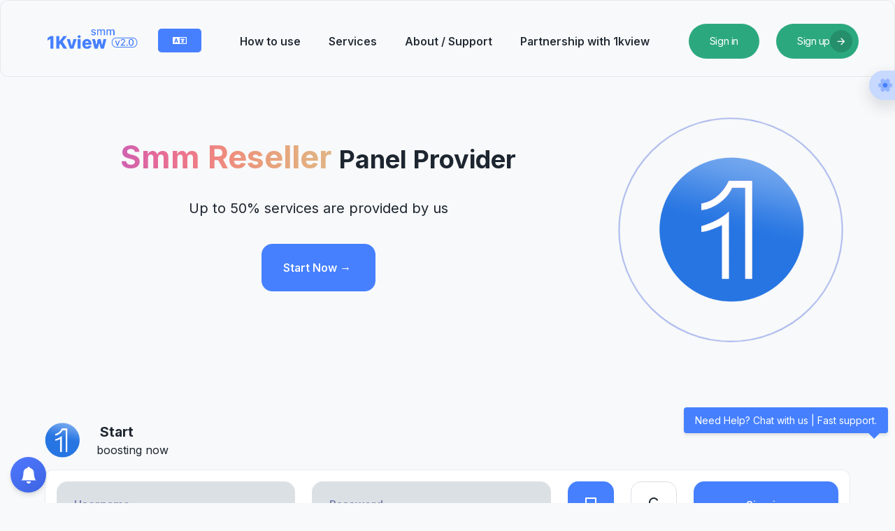

--- FILE ---
content_type: text/html; charset=UTF-8
request_url: https://1kview.com/?select_service_id=803
body_size: 30244
content:
<style>
  @media (prefers-reduced-motion: no-preference) {
    :root {
      scroll-behavior: smooth;
      background-color: rgb(248, 249, 250) !important;
    }
  }
</style>
<style>
  @import url("https://fonts.googleapis.com/css2?family=Montserrat&display=swap");

  .checkbox {
    opacity: 0;
    position: absolute;
  }

  .checkbox-label {
    background-color: var(--primary-bgr-btn);
    width: 50px;
    height: 26px;
    border-radius: 50px;
    position: relative;
    bottom: 20px !important;
    left: 20px;
    padding: 5px;
    cursor: pointer;
    display: flex;
    justify-content: space-between;
    align-items: center;
  }

  .fa-moon {
    color: #f1c40f !important;
  }

  .fa-sun {
    color: #f39c12 !important;
  }

  .checkbox-label .ball {
    background-color: #fff;
    width: 22px;
    height: 22px;
    position: absolute;
    left: 2px;
    top: 2px;
    border-radius: 50%;
    transition: transform 0.2s linear;
  }

  .checkbox:checked+.checkbox-label .ball {
    transform: translateX(24px);
  }

  .MuiButtonBase-root {
    display: inline-flex;
    align-items: center;
    justify-content: center;
    box-sizing: border-box;
    -webkit-tap-highlight-color: transparent;
    outline: 0px;
    margin: 0px;
    cursor: pointer;
    user-select: none;
    vertical-align: middle;
    appearance: none;
    text-decoration: none;
    text-transform: capitalize;
    font-family: "Inter var";
    font-size: 0.875rem;
    line-height: 1.75;
    min-height: 36px;
    transition: background-color 250ms cubic-bezier(0.4, 0, 0.2, 1) 0ms, box-shadow 250ms cubic-bezier(0.4, 0, 0.2, 1) 0ms, border-color 250ms cubic-bezier(0.4, 0, 0.2, 1) 0ms;
    padding: 0px;
    min-width: 0px;
    width: 42px;
    height: 42px;
    color: rgb(70, 128, 255) !important;
    font-weight: 400;
    border-radius: 50% 4px 4px 50%;
    top: 14%;
    position: fixed;
    right: -5px;
    z-index: 1200;
    box-shadow: rgba(19, 25, 32, 0.08) 0px 8px 24px;
    background-color: rgb(255, 255, 255);
    border-top: 4px solid rgb(255, 255, 255);
    border-bottom: 4px solid rgb(255, 255, 255);
    border-left: 4px solid rgb(255, 255, 255);
    border-image: initial;
  }

  .MuiButtonBase-root:hover {
    background-color: #c4d6fc !important;
  }

  .setting-dark {
    box-shadow: rgba(62, 72, 83, 0.3) 0px 8px 24px;
    background-color: rgb(29, 38, 48);
    border-top: 4px solid rgb(29, 38, 48);
    border-bottom: 4px solid rgb(29, 38, 48);
    border-left: 4px solid rgb(29, 38, 48);
    border-image: initial;
    border-right: none;
  }

  .setting-dark svg {
    color: rgb(70, 128, 255) !important;
  }

  .dark .setting-dark svg {
    color: rgb(70, 128, 255) !important;
  }

  .MuiButtonBase-root:hover {
    /* background-color: red !important; */
  }
</style>


<!DOCTYPE html>
<html lang="en">

<head>

<link rel="preconnect" href="https://fonts.googleapis.com">
<link rel="preconnect" href="https://fonts.gstatic.com" crossorigin>
<link href="https://fonts.googleapis.com/css2?family=Inter:wght@100..900&display=swap" rel="stylesheet">


  <link href='https://fonts.googleapis.com/css?family=Inter' rel='stylesheet'>
  <meta charset="utf-8">
  <meta http-equiv="X-UA-Compatible" content="IE=edge">
  <meta name="viewport" content="width=device-width, initial-scale=1">
  <title>Sign in</title>
  <meta name="keywords" content="">
  <meta name="description" content="">
    <link rel="shortcut icon" type="image/ico" href="https://storage.perfectcdn.com/aa7ed1/0sbjomog6frzng4o.ico" />
  


  <!-- HTML5 shim and Respond.js for IE8 support of HTML5 elements and media queries -->
  <!--[if lt IE 9]>
          <script src="https://oss.maxcdn.com/html5shiv/3.7.3/html5shiv.min.js"></script>
            <script src="https://oss.maxcdn.com/respond/1.4.2/respond.min.js"></script> 
            <![endif]-->
  <link rel="canonical" href="https://1kview.com/" />

<!-- Global site tag (gtag.js) - Google Analytics -->
<script async src="https://www.googletagmanager.com/gtag/js?id=G-W22KDE3ZB2"></script>
<script>
  window.dataLayer = window.dataLayer || [];
  function gtag(){dataLayer.push(arguments);}
  gtag('js', new Date());

  gtag('config', 'G-W22KDE3ZB2');
</script>



    <link rel="stylesheet" type="text/css" href="https://storage.perfectcdn.com/aa7ed1/q0kfwkehq94y7xlt.css">
    <link rel="stylesheet" type="text/css" href="https://storage.perfectcdn.com/aa7ed1/3ciybdy5mxwc9fxj.css">
    <link rel="stylesheet" type="text/css" href="https://storage.perfectcdn.com/libs/bootstrap-datetimepicker/4.17.47/bootstrap-datetimepicker.min.css">
    <link rel="stylesheet" type="text/css" href="https://storage.perfectcdn.com/css/font-awesome/css/all.min.css">
    <link rel="stylesheet" type="text/css" href="https://storage.perfectcdn.com/global/w1ak29btsbdhu8s0.css">
    <link rel="stylesheet" type="text/css" href="https://storage.perfectcdn.com/global/cao32di3zo8u7xgq.css">
    <!-- Remix icon -->
  <link href="https://cdn.jsdelivr.net/npm/remixicon@3.5.0/fonts/remixicon.css" rel="stylesheet">
  <link rel="stylesheet" type="text/css" href="https://storage.perfectcdn.com/css/font-awesome/css/all.min.css">
  <!-- Swiper -->
  <link rel="stylesheet" href="" />
  <script src="https://code.jquery.com/jquery-3.3.1.slim.min.js"
    integrity="sha384-q8i/X+965DzO0rT7abK41JStQIAqVgRVzpbzo5smXKp4YfRvH+8abtTE1Pi6jizo"
    crossorigin="anonymous"></script>
  <script src="https://cdnjs.cloudflare.com/ajax/libs/popper.js/1.12.2/umd/popper.min.js"></script>
  <link rel="stylesheet" href="https://cdnjs.cloudflare.com/ajax/libs/remixicon/2.5.0/remixicon.css"
    integrity="sha512-CWRnZlthFAu05mm4Pu5R/ikDV/2jPo6cgmkpdtBFWUY9/mqNFuTmgwnpBWqDiIeMdn5wv1NEQFdt82/Ak+uzkg=="
    crossorigin="anonymous" referrerpolicy="no-referrer" />

</head>

<body>
  <script>
    var checkbox = document.getElementById("checkbox")
    var body = document.querySelector("body")
    if (localStorage.getItem("mode") === "dark") {
      body.classList.add("dark")
    }
  </script>
  <div id="fb-root"></div>
  <script async defer crossorigin="anonymous" src="https://connect.facebook.net/en_GB/sdk.js#xfbml=1&version=v19.0"
    nonce="S2G7iCeV"></script>

  <div class="root no-auth">
    <script>
      var checkbox = document.getElementById("checkbox")
      var roots = document.querySelector(".root")
      if (localStorage.getItem("mode") === "dark") {
        roots.classList.add("dark")
      }
    </script>
          <div class="mobile-nav">
        <div class="container">
          <div class="row">
            <div class="col">
              <a href="https://1kview.com/">
                <img
                  src="https://storage.perfectcdn.com/aa7ed1/1q9o7rppeius8h1q.png"
                  alt="‎" style="width: 150px;">
              </a>
            </div>
            <div class="col-auto">
              <button class="menu-toggle-btn" onclick="toggleLoginMenu()">
                <i class="ri-menu-line"></i>
              </button>
            </div>
          </div>
        </div>
      </div>
      <header>
        <div class="header card-hover" id="header">
          <button class="menu-toggle-close" onclick="toggleLoginMenu()">
            <i class="ri-close-line"></i>
          </button>
          <div class="container">

            <div class="row header-row">
              <div class="col-md-4 col-lg-auto d-flex flex-row">
                <div class="logo me-4">
                  <a href="/">
                    <img
                      src="https://storage.perfectcdn.com/aa7ed1/1q9o7rppeius8h1q.png"
                      alt="‎" style="width: 150px;">
                  </a>
                </div>
                                <div class="dropdown">
                  <button class="btn btn_lang dropdown-toggle" type="button" id="lang_drop" data-bs-toggle="dropdown"
                    aria-expanded="false">
                                                            <link rel="stylesheet"
                      href="https://cdnjs.cloudflare.com/ajax/libs/font-awesome/4.7.0/css/font-awesome.min.css">
                    <i class="fa fa-language"></i>
                                                                                                  </button>
                  <ul class="dropdown-menu dropdown-menu-end" aria-labelledby="lang_drop">
                                        <li><a class=" active  dropdown-item"
                        href="/en">English</a></li>
                                        <li><a class=" dropdown-item"
                        href="/vi">Vietnamese</a></li>
                                      </ul>
                </div>
                

              </div><!-- col logo -->
              <div class="col-12 col-md">
                <ul class="header-menu">
                                                      <li>
                    <a class="text-black" href="/howtouse"                       >
                                            How to use
                    </a>
                  </li>
                                                      
                                                      
                                                                        <li>
                    <a class="text-black" href="/services"                       >
                                            Services
                    </a>
                  </li>
                                                                        <li>
                    <a class="text-black" href="/about-support"                       >
                                            About / Support
                    </a>
                  </li>
                                                                        <li>
                    <a class="text-black" href="/partnershipwith1kview"                       >
                                            Partnership with 1kview
                    </a>
                  </li>
                                                    </ul>
              </div>
              <div class="col-md-4 col-lg-auto mt-3 mt-lg-0">
                <div class="row align-items-center">
                  <div class="col-lg-auto col-6">
                    <a href="/" class="header-btn btn-100 without-icon">
                      <span class="text">Sign in</span>
                      <span class="icon">
                        <i class="ri-arrow-right-line icon-ri"></i>
                      </span>
                    </a>
                  </div>
                  <div class="col-lg-auto col-6">
                    <a href="/signup" class="header-btn btn-100">
                      <span class="text">Sign up</span>
                      <span class="icon">
                        <i class="ri-arrow-right-line icon-ri"></i>
                      </span>
                    </a>
                  </div>
                </div>
              </div>

            </div><!-- ./header-row -->
          </div>
      </header>
            <div class="page-content  p_no_auth ">
        <!-- Main variables *content* -->
        <style>
    .root.no-auth .page-content.p_no_auth {
        padding-top: 0
    }
</style>
<br>

<section class="page-head">
    <div class="">
        <div class="container">
            <div class="row">
                <style>
                    .main-container {
                        display: flex;
                        justify-content: space-between;
                        align-items: center;
                        padding: 20px;
                    }

                    button.btn.btn-primary.login_btn.btn-100:hover {
                        background: white !important;
                        color: rgb(70, 128, 255) !important
                    }

                    .main-content {
                        flex: 1;
                        padding-right: 20px;
                    }

                    .image-container {
                        position: relative;
                        width: 350px;
                        /* Adjust width of container */
                        height: 350px;
                        /* Adjust height of container */
                        display: flex;
                        justify-content: center;
                        /* Center items horizontally */
                        align-items: center;
                        /* Center items vertically */
                        overflow: visible;
                        /* Ensure the zoom effect is visible outside the container */
                    }

                    .image-container::before {
                        content: '';
                        background-image: url('https://storage.perfectcdn.com/aa7ed1/w6z1i225muys4a5u.png');
                        background-size: 60%;
                        /* Adjust image size */
                        background-repeat: no-repeat;
                        background-position: center;
                        position: absolute;
                        width: 100%;
                        height: 100%;
                        z-index: 1;
                        /* Set the z-index above the ring */
                    }

                    .ring {
                        position: absolute;
                        top: 50%;
                        left: 50%;
                        transform: translate(-50%, -50%) scale(2);
                        /* Initial scale */
                        width: 200px;
                        /* Increase the size of the ring */
                        height: 200px;
                        /* Increase the size of the ring */
                        border: 1px solid #0230d5;
                        /* Increase border width */
                        border-radius: 50%;
                        box-sizing: border-box;
                        /* Ensure border is included in width and height */
                        animation: zoom-in 4s infinite;
                        /* Loop the animation */
                        z-index: 0;
                        /* Set the z-index below the image */
                    }

                    @keyframes zoom-in {
                        0% {
                            transform: translate(-50%, -50%) scale(1);
                            /* Initial scale */
                            opacity: 1;
                            /* Initial opacity */
                        }

                        100% {
                            transform: translate(-50%, -50%) scale(2);
                            /* Zoom in */
                            opacity: 0;
                            /* Reduced opacity */
                        }
                    }

                    @media only screen and (max-width: 600px) {
                        .image-container {
                            display: none;
                            /* Hide left element on mobile */
                        }
                    }
                </style>
                <div class="main-container">
                    <div class="main-content">
                        <div class="col-sm-6 mb-11">
                        </div>

                        <div style="text-align: center;">
                            <div id="elements" data-aos="fade-up" data-aos-duration="600">
                                <span class="gradient-container">
                                    <span style="font-size: 45px; font-weight: bold;"
                                        class="gradient-background text-black">Smm
                                        Reseller
                                    </span>
                                </span> <span class="primary-text text-black"
                                    style="font-size: 36px; font-weight: bold;">Panel
                                    Provider</span>

                            </div>
                            <p class="primary-text text-black" style="font-size: 20px; " data-aos="fade-up"
                                data-aos-duration="600" data-aos-delay="150">Up to 50% services are provided by us
                            </p>
                            <div data-aos="fade-up" data-aos-duration="600" data-aos-delay="200">
                                <p><a href="/signup">
                                        <button type="submit"
                                            class="btn btn-primary btn-20  primary-border-color primary-bgr-btn button-hover">
                                            Start Now<span> →</span> <span class="d-none d-md-inline-block"></span>
                                        </button>
                                    </a>
</p>
                            </div>

                            

                            <div data-aos="fade-up" data-aos-duration="500" data-aos-delay="250">
                                &nbsp;
                                </a>


                            </div>



                        </div>
                    </div>
                    <div class="image-container" data-aos="fade-upft" data-aos-duration="800" data-aos-delay="300">
                        <div class="ring"></div>
                    </div>
                </div>



            </div>

            <section class="login-section login-first-section">
                <div class="container">
                    <div class="row mb-3 align-items-center fw-600">
                        <div class="col-auto">
                            <img src="https://storage.perfectcdn.com/aa7ed1/w6z1i225muys4a5u.png" style="width: 50px">
                        </div>
                        <div class="col text-black">
                            <span style="font-size: larger;">&nbsp;<b>Start</b></span><br />boosting now
                        </div>

                    </div>
                    <div class="card-hover">
                        <div class="p-3">
                            
                            
                            <form class="m-0"  method="post"
                                action="/">
                                <div class="row login-row">
                                    <div class="col-start">
                                        <div class="row">
                                            <div class="col-12 col-md mb-4 mb-lg-0">
                                                <input type="text"
                                                    class="login-input bgr-gray border rounded-5 text-black"
                                                    id="username" name="LoginForm[username]"
                                                    placeholder="Username">
                                            </div>
                                            <div class="col-12 col-md mb-4 mb-lg-0">
                                                <input type="password"
                                                    class="login-input bgr-gray border rounded-5 text-black"
                                                    id="password" name="LoginForm[password]"
                                                    placeholder="Password">
                                            </div>
                                        </div>
                                    </div>
                                    <div class="col-end">
                                        <div class="row">
                                            <div class="col-auto">
                                                <label for="remember" class="login-remember-me">
                                                    <input type="checkbox" name="LoginForm[remember]" value="1"
                                                        id="remember" checked>
                                                    <span class="lgn-btn bgr-gray text-gray"></span>
                                                </label>
                                            </div>
                                                                                        <div class="col-auto">
                                                <a href="/resetpassword"
                                                    class="log-remember-pass text-black"></a>
                                            </div>
                                                                                        <div class="col">
                                                <input type="hidden" name="_csrf" value="f95ObFLz5BKDwXOG0-HgUYaYN2vHXyYUeGMTib3J4qIb7AtcBbapUbuyPN6-jtMktKEPGpMUbHkcBF_Yj5DUmg==">

                                                <button type="submit" class="btn  btn-100 bgr-blue text-white">
                                                    Sign in <span
                                                        class="d-none d-md-inline-block"></span>
                                                </button>
                                            </div>
                                        </div>
                                    </div>
                                </div>
                                
                            </form>
                        </div>
                    </div>
                    <div class="col-lg-auto col-12  d-flex justify-content-end  mt-2 text-black">
                       <a href="/signup"> &nbsp;Register&nbsp;</a>Or&nbsp;&nbsp;
                      
                                         <div class="form-group">
                    <div id="g_id_onload"
                       data-client_id="753947915649-7agsfg1j7tgo2nvt5alqe30clrv5ri3c.apps.googleusercontent.com"
                       data-login_uri="/confirm_signup"
                       data-auto_prompt="false"
                       data-_csrf="f95ObFLz5BKDwXOG0-HgUYaYN2vHXyYUeGMTib3J4qIb7AtcBbapUbuyPN6-jtMktKEPGpMUbHkcBF_Yj5DUmg==">
                    </div>
                    <div class="g_id_signin"
                       data-type="standard"
                       data-size="large"
                       data-theme="outline"
                       data-text="signin_with"
                       data-shape="rectangular"
                       data-logo_alignment="left">
                    </div>
                  </div>
                                      
                      
                    </div>
                </div>
            </section>
            <br> <br>


            <style>
                .video-container {
                    position: relative;
                    width: 100%;
                    max-width: 800px;
                    margin: 50px auto;
                    border-radius: 20px;
                    background-color: #fff;
                    box-shadow: 0 0 20px rgba(0, 0, 0, 0.1);
                    overflow: hidden;
                    border: 16px solid #c1d4ff;
                    /* Outside border */
                }

                .video-container::before {
                    content: "";
                    position: absolute;
                    top: 0;
                    left: 0;
                    width: 100%;
                    height: 100%;
                    background: linear-gradient(45deg, #2980b9, #2c3e50);
                    border-radius: 20px;
                    z-index: -1;
                }

                .top-bar {
                    display: flex;
                    align-items: center;
                    justify-content: space-between;
                    padding: 10px 20px;
                    background-color: #e9f0ff;
                    border-bottom: 1px solid #ccc;
                }

                .top-bar .decor {
                    position: relative;
                    width: 30px;
                    height: 30px;
                    background-color: #adc6ff;
                    border-radius: 50%;
                    display: flex;
                    justify-content: center;
                    align-items: center;
                }

                .top-bar .decor::before,
                .top-bar .decor::after {
                    content: "";
                    position: absolute;
                    width: 2px;
                    height: 10px;
                    background-color: #555;
                    border-radius: 2px;
                }

                .top-bar .decor.close::before {
                    transform: rotate(45deg);
                }

                .top-bar .decor.close::after {
                    transform: rotate(-45deg);
                }

                .top-bar .decor.minus::after {
                    display: none;
                }

                .top-bar .search-bar {
                    flex: 1;
                    max-width: 400px;
                    margin: 0 auto;
                    padding: 8px 15px;
                    background-color: #ecf2ff;
                    border: 1px solid #ccc;
                    border-radius: 20px;
                    pointer-events: none;
                }

                .top-bar .search-bar::before {
                    content: "Search...";
                    position: absolute;
                    top: 50%;
                    left: 15px;
                    transform: translateY(-50%);
                    color: #999;
                }

                .instagram-frame {
                    position: relative;
                    width: 100%;
                    padding-top: 100%;
                    /* 1:1 aspect ratio */
                }

                .instagram-frame iframe {
                    position: absolute;
                    top: 0;
                    left: 0;
                    width: 100%;
                    height: 100%;
                }
            </style>


            <div class="video-container">
                <div class="top-bar">
                    <style>
                        .decor {
                            transform: rotate(90deg);
                        }
                    </style>

                    <div class="decor minus"></div>
                    <div class="search-bar"></div>
                    <div class="decor close"></div>
                </div>
                <div class="instagram-frame">
                    <iframe allow="fullscreen;autoplay" allowfullscreen
                        src="https://streamable.com/e/t63l82?autoplay=1&muted=false" frameborder="0"></iframe>
                </div>
            </div>







            <section class="">
                <div class="page-head-container">
                    <div class="row">
                        <div class="col-lg-6 col-md-6">
                            <div class="row align-items-center mt-4">
                                <div class="col-auto">
                                    <div id="element" data-aos="fade-up" data-aos-duration="800">
                                        <div class="lg-icon primary-border-color bg-white card-hover">
                                            <i class="ri-shopping-basket-line text-blue"></i>
                                        </div>
                                    </div>

                                </div>
                                <div class="col">

                                    <div id="element" data-aos="fade-up" data-aos-duration="800">
                                        <div class="ph-t-text text-white primary-text text-black">
                                            Authentic services
                                        </div>
                                    </div>

                                </div>
                            </div>
                            <div id="element" data-aos="fade-up" data-aos-duration="800">
                                <div class="ph-t-text text-white">
                                    <h1 class="ph-title primary-text text-black">
                                        Authentic <span class=" primary-text text-black">SMM Panel</span><br /> Social
                                        Media
                                        Services.
                                    </h1>
                                </div>
                            </div>
                            <div id="element" data-aos="fade-up" data-aos-duration="1000">
                                <p class="ph-text mb-5  primary-text text-black">
                                    Automated services and the cheap bulk SMM panel
                                    <br>
                                    We offer the good and affordable price SMM solutions on the market to promote your
                                    business on Social Media.
                                </p>
                            </div>

                            <div class="row mb-4">

                                <div class="col-auto">
                                    <div id="element" data-aos="fade-up" data-aos-duration="1000">
                                        <div class="ph-inft">
                                            <div class="number  text-blue">104136+</div>
                                            <div class="text  primary-text text-black">
                                                Happy Customers
                                            </div>
                                        </div>
                                    </div>

                                </div>
                                <div class="col-auto">
                                    <div id="element" data-aos="fade-up" data-aos-duration="1000">
                                        <div class="ph-inft ms-lg-4">
                                            <div class="number  text-blue">8022761+</div>
                                            <div class="text  primary-text text-black">
                                                Completed Orders
                                            </div>
                                        </div>
                                    </div>

                                </div>
                            </div>
                        </div>
                        <div class="col-lg-4 offset-lg-1 col-md-6 d-none d-md-block">
                            <div class="ph-card">
                                <img src="https://storage.perfectcdn.com/aa7ed1/6rdjkpio61tcg1sw.png" style="position: absolute; left: 50%; top: 50%; transform: translate(-50%, -50%); max-width: 200%; width: 450px;">

                            </div>
                        </div>

                    </div>
                </div>

            </section>














            <section class="login-section login-section-login">
                <div class="">
                    <div class="text-center">
                        <h2 class="login-title text-black">
                            Different Payment Methods
                        </h2>
                    </div>
                   

    <style>
        body, html {
            margin: 0;
            padding: 0;
        }

        paybody {
            display: flex;
            justify-content: center;
        }

        .spayment-methods {
    display: flex;
    flex-wrap: wrap; /* Allow icons to wrap on smaller screens */
    justify-content: center;
    max-width: 100%; /* Center the icons within the width of the page */
    padding: 20px;
}


        .spayment-methods img {
            height: 50px;
            max-width: 100px;
            transition: transform 0.3s ease; /* Add a transition for smooth animation */
            margin: 0 35px; /* Add margin between icons */
        }

        .spayment-methods img:hover,
        .spayment-methods img:active {
            transform: translateY(-5px); /* Move the icon up by 5 pixels on hover or click */
        }

        /* Media Query for Mobile */
        @media (max-width: 600px) {
            .spayment-methods img {
                margin: 0 3px; /* Adjust margin for smaller screens */
            }
        }
    </style>

    <paybody>
        <div class="spayment-methods">
            <img src="https://storage.perfectcdn.com/aa7ed1/rm006808st7beb53.png" alt="Visa">
            <img src="https://storage.perfectcdn.com/aa7ed1/obgnlgi5h9f5nrbh.png" alt="MasterCard">
            <img src="https://storage.perfectcdn.com/aa7ed1/72wwwjczgcfuxwd1.png" alt="Ethereum">
            <img src="https://storage.perfectcdn.com/aa7ed1/omskbdf23xrpsd3c.png" alt="WePay">
            <img src="https://storage.perfectcdn.com/aa7ed1/7gobugzlx26jxz3s.png" alt="Stripe">
        </div>
    </paybody>

                </div>
            </section>


            <br /><br />
            <!-- Load library from the CDN -->
            <!-- <script src="https://unpkg.com/typed.js@2.1.0/dist/typed.umd.js"></script> -->
            <style>
                .login-pm {}

                /* Background Gradient */
                .gradient-background {
                    background: linear-gradient(90deg,
                            #4169e1,
                            #5768df,
                            #8164d7,
                            #aa60c8,
                            #cc60b3,
                            #e3689c,
                            #ed7889,
                            #ee8c7e,
                            #e99e7c,
                            #e4ac7f,
                            #e0b585,
                            #deb887,
                            orange);
                    background-size: 200%;
                    /* Background Text Clip */
                    /* webkit vendor prefix start */
                    -webkit-background-clip: text;
                    -webkit-text-fill-color: transparent;
                    /* webkit vendor prefix end */
                    background-clip: text;
                    animation: gradient-text-animation 3s alternate infinite;
                    /* -webkit-animation: gradient-text-animation 3s alternate infinite; */
                }

                /* Gradient Text Animation */
                @keyframes gradient-text-animation {
                    from {
                        background-position: 0 50%;
                    }

                    50% {
                        background-position: 100% 50%;
                    }

                    to {
                        background-position: 0 50%;
                    }
                }

                .col-lg-auto {
                    align-items: center;
                }

                .pointer {
                    position: relative;
                }

                .pointer>p {
                    position: absolute;
                    left: 0;
                    right: 0;
                    margin-left: auto;
                    margin-right: auto;
                    transition: .5s ease;
                    opacity: 0;
                    margin: 0 auto;
                    font-size: 16px;
                    width: max-content;
                    z-index: 1000;
                }

                .pointer:hover>p {
                    background-color: gray;
                    display: block !important;
                    opacity: 1;
                    zoom: 1;
                }

                .login-pm {
                    border: none !important;
                    outline: none;
                }

                .border-left {
                    border-left: 1px solid rgba(219, 224, 229, 0.65);
                    border-top: 1px solid rgba(219, 224, 229, 0.65);
                    border-bottom: 1px solid rgba(219, 224, 229, 0.65);
                }

                .border-right {
                    border-right: 1px solid rgba(219, 224, 229, 0.65);
                }

                .footer-text::after {
                    content: "";
                }

                @media (max-width: 576px) {
                    .pointer {
                        width: 40%;
                    }

                    .login-pm {
                        height: 73px;

                    }

                    .login-pm img {
                        width: 80%;
                        height: 65%;
                        object-fit: contain;
                        margin: 0 auto;
                    }
                }
            </style>

           
            <style>
                /* Styling for the container */
                #containersubs {
                    width: 100%;
                    /* Adjust this if needed */
                    height: 300px;
                    /* Adjust the height as per your requirement */
                    border: 0px solid #ccc;
                    /* Optional: Border for visualization */
                    overflow: hidden;
                    /* Prevent content overflow */
                    position: relative;
                    /* Establishes positioning context for absolutely positioned children */
                }

                /* Styling for the embedded widget */
                .elfsight-app-a3c4ca8a-25df-4c11-a89d-6b00f87ba0f9 {
                    width: 100%;
                    height: 100%;
                    /* Make the widget fill its container */
                    position: absolute;
                    /* Position the widget absolutely within its container */
                    top: 0;
                    left: 0;
                }

                .dark .card-hover {
                    background-color: #1d2630 !important;
                    transition: .4s cubic-bezier(0.4, 0, 0.2, 1) 0ms !important;
                    border: 1px solid rgba(248, 249, 250, 0.05) !important;
                }
            </style>

            <!-- Container for the widget -->
            

   
    <title>Site Map</title>
    <style>
        .site-map-container {
            display: flex;
            justify-content: space-between;
            flex-wrap: wrap;
        }
        .site-map-column {
            width: 33%; /* Adjust as needed */
            margin-bottom: 20px; /* Adjust spacing between columns */
        }
    </style>


<h1></h1>

<div class="site-map-container">
    <div class="site-map-column">
        <h6>Site Map</h6>
        <ul>
            <link rel="stylesheet" href="https://cdnjs.cloudflare.com/ajax/libs/font-awesome/4.7.0/css/font-awesome.min.css">



<i class="fa fa-angle-right" style="color: #4680ff;"></i>
&nbsp;<a href="/">Home</a>
         <br>  <i class="fa fa-angle-right" style="color: #4680ff;"></i>
&nbsp;<a href="/aboutus">About</a>
         
             <br>  <i class="fa fa-angle-right" style="color: #4680ff;"></i>
&nbsp;<a href="/">Contact</a>
            <!-- Add more main pages here -->
        </ul>
    </div>
    <div class="site-map-column">
        <h6>Pages</h6>
        <ul>
            <i class="fa fa-angle-right" style="color: #4680ff;"></i>
&nbsp;<a href="/blog">Blog</a>
            
             <br>  <i class="fa fa-angle-right" style="color: #4680ff;"></i>
&nbsp;<a href="/">FAQ</a>
            <!-- Add more additional pages here -->
        </ul>
    </div>
    <div class="site-map-column">
        <h6>Resources</h6>
        <ul>
            <i class="fa fa-angle-right" style="color: #4680ff;"></i>
&nbsp;<a href="/">Files</a>
          <br>  <i class="fa fa-angle-right" style="color: #4680ff;"></i>
&nbsp;<a href="https://drive.google.com/file/d/12FLKSaUN0oTJtAduDf9uzrseF7_3SR-M/view?usp=sharing">APK</a>
            
             <br>  <i class="fa fa-angle-right" style="color: #4680ff;"></i>
&nbsp;<a href="/">Terms</a>
            <!-- Add more resource pages here -->
        </ul>
    </div>
</div>



   
        <div
          class="MuiButtonBase-root MuiFab-root MuiFab-circular MuiFab-sizeLarge MuiFab-default css-13lcvsa setting-light"
          tabindex="0" role="button"><span
            class="MuiButtonBase-root MuiIconButton-root MuiIconButton-colorPrimary MuiIconButton-sizeLarge css-15xoytq"
            tabindex="0" type="button" aria-label="settings toggler"><svg xmlns="http://www.w3.org/2000/svg" width="24"
              height="24" viewBox="0 0 24 24" fill="none">
              <path opacity=".4"
                d="M2 12.881v-1.76c0-1.04.85-1.9 1.9-1.9 1.81 0 2.55-1.28 1.64-2.85-.52-.9-.21-2.07.7-2.59l1.73-.99c.79-.47 1.81-.19 2.28.6l.11.19c.9 1.57 2.38 1.57 3.29 0l.11-.19c.47-.79 1.49-1.07 2.28-.6l1.73.99c.91.52 1.22 1.69.7 2.59-.91 1.57-.17 2.85 1.64 2.85 1.04 0 1.9.85 1.9 1.9v1.76c0 1.04-.85 1.9-1.9 1.9-1.81 0-2.55 1.28-1.64 2.85.52.91.21 2.07-.7 2.59l-1.73.99c-.79.47-1.81.19-2.28-.6l-.11-.19c-.9-1.57-2.38-1.57-3.29 0l-.11.19c-.47.79-1.49 1.07-2.28.6l-1.73-.99a1.899 1.899 0 0 1-.7-2.59c.91-1.57.17-2.85-1.64-2.85-1.05 0-1.9-.86-1.9-1.9Z"
                fill="currentColor"></path>
              <path d="M12 15.25a3.25 3.25 0 1 0 0-6.5 3.25 3.25 0 0 0 0 6.5Z" fill="currentColor">
              </path>
            </svg><span class="MuiTouchRipple-root css-w0pj6f"></span></span><span
            class="MuiTouchRipple-root css-w0pj6f"></span></div>
        <div class="setting-sidebar">
          <div class="d-flex align-items-center justify-content-between">
            <h5 class="text-black" style="font-size: 16px; font-weight: 600">Settings</h5>
            <svg xmlns="http://www.w3.org/2000/svg" style="color: rgb(209, 60, 49)" width="30" height="30"
              fill="currentColor" class="bi bi-x  cursor-pointer close-sidebar-setting" viewBox="0 0 16 16">
              <path
                d="M4.646 4.646a.5.5 0 0 1 .708 0L8 7.293l2.646-2.647a.5.5 0 0 1 .708.708L8.707 8l2.647 2.646a.5.5 0 0 1-.708.708L8 8.707l-2.646 2.647a.5.5 0 0 1-.708-.708L7.293 8 4.646 5.354a.5.5 0 0 1 0-.708">
              </path>
            </svg>
          </div>
          <div class="mt-5">
            <h5 class="text-black m-0" style="font-size: 16px; font-weight: 600">Theme Mode</h5>
            <span class="text-black" style="font-size: 14px">Choose light or dark mode</span>
            <div class="d-flex align-items-center pick-mode mt-3 justify-content-between">
              <div class="d-flex flex-column text-center">
                <div class="deactive-mode" id="bi-cloud-sun">
                  <svg xmlns="http://www.w3.org/2000/svg" width="20" height="20" fill="currentColor"
                    class="bi bi-cloud-sun" viewBox="0 0 16 16">
                    <path
                      d="M7 8a3.5 3.5 0 0 1 3.5 3.555.5.5 0 0 0 .624.492A1.503 1.503 0 0 1 13 13.5a1.5 1.5 0 0 1-1.5 1.5H3a2 2 0 1 1 .1-3.998.5.5 0 0 0 .51-.375A3.5 3.5 0 0 1 7 8m4.473 3a4.5 4.5 0 0 0-8.72-.99A3 3 0 0 0 3 16h8.5a2.5 2.5 0 0 0 0-5z">
                    </path>
                    <path
                      d="M10.5 1.5a.5.5 0 0 0-1 0v1a.5.5 0 0 0 1 0zm3.743 1.964a.5.5 0 1 0-.707-.707l-.708.707a.5.5 0 0 0 .708.708zm-7.779-.707a.5.5 0 0 0-.707.707l.707.708a.5.5 0 1 0 .708-.708zm1.734 3.374a2 2 0 1 1 3.296 2.198q.3.423.516.898a3 3 0 1 0-4.84-3.225q.529.017 1.028.129m4.484 4.074c.6.215 1.125.59 1.522 1.072a.5.5 0 0 0 .039-.742l-.707-.707a.5.5 0 0 0-.854.377M14.5 6.5a.5.5 0 0 0 0 1h1a.5.5 0 0 0 0-1z">
                    </path>
                  </svg>
                </div>
                <span class="text-black mt-2" style="font-size: 12px">Light</span>

              </div>
              <div class="d-flex flex-column text-center">
                <div class="deactive-mode" id="bi-moon-stars">
                  <svg xmlns="http://www.w3.org/2000/svg" width="20 " height="20" fill="currentColor"
                    class="bi bi-moon-stars text-warning" viewBox="0 0 16 16">
                    <path
                      d="M6 .278a.77.77 0 0 1 .08.858 7.2 7.2 0 0 0-.878 3.46c0 4.021 3.278 7.277 7.318 7.277q.792-.001 1.533-.16a.79.79 0 0 1 .81.316.73.73 0 0 1-.031.893A8.35 8.35 0 0 1 8.344 16C3.734 16 0 12.286 0 7.71 0 4.266 2.114 1.312 5.124.06A.75.75 0 0 1 6 .278M4.858 1.311A7.27 7.27 0 0 0 1.025 7.71c0 4.02 3.279 7.276 7.319 7.276a7.32 7.32 0 0 0 5.205-2.162q-.506.063-1.029.063c-4.61 0-8.343-3.714-8.343-8.29 0-1.167.242-2.278.681-3.286">
                    </path>
                    <path
                      d="M10.794 3.148a.217.217 0 0 1 .412 0l.387 1.162c.173.518.579.924 1.097 1.097l1.162.387a.217.217 0 0 1 0 .412l-1.162.387a1.73 1.73 0 0 0-1.097 1.097l-.387 1.162a.217.217 0 0 1-.412 0l-.387-1.162A1.73 1.73 0 0 0 9.31 6.593l-1.162-.387a.217.217 0 0 1 0-.412l1.162-.387a1.73 1.73 0 0 0 1.097-1.097zM13.863.099a.145.145 0 0 1 .274 0l.258.774c.115.346.386.617.732.732l.774.258a.145.145 0 0 1 0 .274l-.774.258a1.16 1.16 0 0 0-.732.732l-.258.774a.145.145 0 0 1-.274 0l-.258-.774a1.16 1.16 0 0 0-.732-.732l-.774-.258a.145.145 0 0 1 0-.274l.774-.258c.346-.115.617-.386.732-.732z">
                    </path>
                  </svg>

                </div>
                <span class="text-black mt-2" style="font-size: 12px">Dark</span>

              </div>

              <div class="d-flex flex-column text-center">
                <div class="deactive-mode" id="bi-settings">
                  <svg xmlns="http://www.w3.org/2000/svg" width="20" height="20" fill="currentColor"
                    class="bi bi-gear-fill" viewBox="0 0 16 16">
                    <path
                      d="M9.405 1.05c-.413-1.4-2.397-1.4-2.81 0l-.1.34a1.464 1.464 0 0 1-2.105.872l-.31-.17c-1.283-.698-2.686.705-1.987 1.987l.169.311c.446.82.023 1.841-.872 2.105l-.34.1c-1.4.413-1.4 2.397 0 2.81l.34.1a1.464 1.464 0 0 1 .872 2.105l-.17.31c-.698 1.283.705 2.686 1.987 1.987l.311-.169a1.464 1.464 0 0 1 2.105.872l.1.34c.413 1.4 2.397 1.4 2.81 0l.1-.34a1.464 1.464 0 0 1 2.105-.872l.31.17c1.283.698 2.686-.705 1.987-1.987l-.169-.311a1.464 1.464 0 0 1 .872-2.105l.34-.1c1.4-.413 1.4-2.397 0-2.81l-.34-.1a1.464 1.464 0 0 1-.872-2.105l.17-.31c.698-1.283-.705-2.686-1.987-1.987l-.311.169a1.464 1.464 0 0 1-2.105-.872zM8 10.93a2.929 2.929 0 1 1 0-5.86 2.929 2.929 0 0 1 0 5.858z">
                    </path>
                  </svg>
                </div>
                <span class="text-black mt-2" style="font-size: 12px">Auto</span>
              </div>
            </div>

            <br><br>
            <hr><br>
            <h5 class="text-black" style="font-size: 16px; font-weight: 600">Translate</h5>
            <style>
              /* Custom styles for Google Translate widget */
              .goog-te-gadget .goog-te-combo {
                color: #777 !important;
                /* Change text color of the dropdown */
              }
            </style>


            <div id="google_translate_element"></div>

            <script type="text/javascript">
              function googleTranslateElementInit() {
                new google.translate.TranslateElement({ pageLanguage: 'en' }, 'google_translate_element');
              }
            </script>

            <script type="text/javascript"
              src="//translate.google.com/translate_a/element.js?cb=googleTranslateElementInit"></script>
          </div>
        </div>
        <script>
          (() => {
            const MuiButtonBase_root = document.querySelector(".MuiButtonBase-root")
            const setting_sidebar = document.querySelector(".setting-sidebar")
            const button_close_setting = document.querySelector(".close-sidebar-setting")
            button_close_setting.addEventListener("click", () => {
              setting_sidebar.classList.remove("setting-sidebar-active")
            })
            MuiButtonBase_root.addEventListener("click", () => {
              setting_sidebar.classList.add("setting-sidebar-active")
            })
            if (localStorage.getItem("mode") === "dark") {
              MuiButtonBase_root.classList.add("setting-dark")
            }
            else {

              MuiButtonBase_root.classList.add("setting-light")
            }
          })()
        </script>
        <script>
            (() => {
              const sun = document.querySelector("#bi-cloud-sun")
              const bi_settings = document.querySelector("#bi-settings")
              const moon = document.querySelector("#bi-moon-stars")
              var bellPopupContent = document.getElementById("bell-popup-content");
              var roots = document.querySelector(".root")
              var body = document.querySelector("body")
              const muiButtonBase = document.querySelector(".MuiButtonBase-root")

              function switchMode(mode) {
                var sidebar_balance_btn = document.querySelector(".sidebar-balance-btn")
                if (mode === "moon") {
                  localStorage.setItem("mode", "dark")
                  roots.classList.add("dark")
                  body.classList.add("dark")
                  muiButtonBase.classList.add("setting-dark")
                }
                else {
                  localStorage.setItem("mode", "light")
                  body.classList.remove("dark")
                  roots.classList.remove("dark")
                  muiButtonBase.classList.remove("setting-dark")
                }
              }
              if (localStorage.getItem("mode") === "dark") {
                moon.classList.add("active-mode")
              }
              else {
                sun.classList.add("active-mode")
              }

              sun.addEventListener("click", function () {
                this.classList.add("active-mode")
                moon.classList.remove("active-mode")
                bi_settings.classList.remove("active-mode")
                try {
                  switchMode("sun")
                } catch (error) {
                  console.log(error);
                }
              })
              bi_settings.addEventListener("click", function () {
                this.classList.add("active-mode")
                moon.classList.remove("active-mode")
                sun.classList.remove("active-mode")
                try {
                  switchMode("sun")
                } catch (error) {
                  console.log(error);
                }
              })
              moon.addEventListener("click", function () {
                this.classList.add("active-mode")
                sun.classList.remove("active-mode")
                bi_settings.classList.remove("active-mode")
                try {
                  switchMode("moon")
                } catch (error) {
                  console.log(error);
                }
              })
            })()
        </script>

      </div>
            <footer class="f_site">
        <div class="container">
          <div class="row align-items-center">
            <div class="col-auto">
              <a href="/">
                <img
                  src="https://storage.perfectcdn.com/aa7ed1/1q9o7rppeius8h1q.png"
                  alt="‎" style="width: 170px;">
              </a>
            </div>
            <div class="col">
              <ul class="footer-menu">


                <li>
                  <a href="/api"><span style="color: #4680ff;">API</span></a>
                </li>
                <li>
                  <a href="/blog"><span style="color: #4680ff;">Blog</span></a>
                </li>

              </ul>
            </div>
            <div class="col-auto">


            </div>

          </div>
          <span class="footer-text  text-black">
            ‎ © 2024. All rights reserved. Find us on: &nbsp;<!-- Add TikTok icon link -->
            <a href="https://www.tiktok.com/@1kviewsocial" target="_blank">
              <svg xmlns="http://www.w3.org/2000/svg" width="20" height="20" fill="currentColor"
                class="bi bi-tiktok text-black" viewBox="0 0 16 16">
                <path
                  d="M9 0h1.98c.144.715.54 1.617 1.235 2.512C12.895 3.389 13.797 4 15 4v2c-1.753 0-3.07-.814-4-1.829V11a5 5 0 1 1-5-5v2a3 3 0 1 0 3 3z" />
              </svg>
            </a>

            

           <!-- Add YouTube icon link -->
    <a href="https://www.youtube.com/@1kviewpanel" target="_blank">
        <svg xmlns="http://www.w3.org/2000/svg" width="20" height="20" fill="currentColor"
            class="bi bi-youtube text-black" viewBox="0 0 16 16">
            <path d="M8.051 1.999c1.53.001 3.061.002 4.591.003.587.001 1.17.056 1.743.17a4.97 4.97 0 011.527.693c.66.481 1.173 1.117 1.539 1.869.552 1.092.693 2.27.693 3.468v1.82c0 1.197-.14 2.375-.693 3.468-.366.752-.88 1.388-1.54 1.869a4.964 4.964 0 01-1.527.692c-.573.115-1.156.17-1.743.171-1.53.001-3.061.002-4.591.003-1.53.001-3.061.002-4.591.003-.587.001-1.17-.056-1.743-.17a4.97 4.97 0 01-1.527-.693c-.66-.481-1.173-1.117-1.539-1.869-.552-1.092-.693-2.27-.693-3.468v-1.82c0-1.197.14-2.375.693-3.468.366-.752.88-1.388 1.54-1.869a4.964 4.964 0 011.527-.692c.573-.115 1.156-.17 1.743-.171 1.53-.001 3.061-.002 4.591-.003zm0-.003h.001-.001zM6.419 4.877v6.246l5.419-3.123-5.419-3.123z"/>
        </svg>
    </a>
            
          </span>
        </div>
      </footer>
      
    </div>
    

<script src="https://browser.sentry-cdn.com/9.12.0/bundle.min.js" crossorigin="anonymous" data-lazy="no"></script>

<script>Sentry.init({ dsn: 'https://61b30ccdbd7bc003a750ee837c497280@sentry.io/4504813329711104', defaultIntegrations: false });</script>



    <!-- swiper.js -->
    <script src="https://code.jquery.com/jquery-3.5.1.min.js"></script>
    <script src=""></script>

        <script type="text/javascript"  src="https://storage.perfectcdn.com/libs/jquery/1.12.4/jquery.min.js" >
      

    </script>
        <script type="text/javascript"  src="https://storage.perfectcdn.com/global/fgks9m94k0nhqmix.js" >
      

    </script>
        <script type="text/javascript"  src="https://storage.perfectcdn.com/global/8gmoznjnttfyk1mz.js" >
      

    </script>
        <script type="text/javascript"  src="https://storage.perfectcdn.com/global/w8l498eitwhkze7w.js" >
      

    </script>
        <script type="text/javascript"  src="https://storage.perfectcdn.com/global/2k4ql5ke4jrdfp9j.js" >
      

    </script>
        <script type="text/javascript"  src="https://accounts.google.com/gsi/client" >
      

    </script>
        <script type="text/javascript"  src="https://storage.perfectcdn.com/aa7ed1/277ui8ab5dudeogp.js" >
      

    </script>
        <script type="text/javascript"  src="https://storage.perfectcdn.com/aa7ed1/ty3a6dy7gpra0jfa.js" >
      

    </script>
        <script type="text/javascript" >
            window.modules.layouts = {"theme_id":1,"auth":0,"live":true,"csrftoken":"f95ObFLz5BKDwXOG0-HgUYaYN2vHXyYUeGMTib3J4qIb7AtcBbapUbuyPN6-jtMktKEPGpMUbHkcBF_Yj5DUmg=="};
      

    </script>
        <script type="text/javascript" >
            window.modules.signin = [];
      

    </script>
        <script type="text/javascript" >
      

    </script>
    


    <script>
      var _0x272c = ['<span\x20class=\x27fas\x20fa-check\x20text-success\x20mr-1\x27></span>\x20', '<span\x20class=\x27fas\x20fa-times\x20text-danger\x27></span>', 'replace', 'ready', '.serviceDetailsCard\x20.card-footer', 'split', 'indexOf', 'hidden', 'Link', '[data-id=\x27serviceRefill\x27]', 'name', 'services', 'length', 'Refill', '[data-id=\x27serviceDesc\x27]', '[data-id=\x27serviceMinMax\x27]', 'siteOrder', 'run', '[data-id=\x27servicePrice\x27]', '<br>', 'toLowerCase', 'Quality', 'Average', '\x20&bull;\x20', 'addClass', 'min', '[data-id=\x27service', 'description', 'currency', 'trim', 'modules', 'Start', 'price', 'find', '[data-id=\x27serviceQuality\x27],[data-id=\x27serviceStart\x27],[data-id=\x27serviceSpeed\x27],[data-id=\x27serviceAverage\x27],\x20[data-id=\x27serviceLink\x27]', 'removeClass', 'first', 'change', '', 'Speed', 'Details', 'body', 'val', 'html', '#orderform-service']; (function (_0x103124, _0x272c4a) { var _0x1ad42f = function (_0x2dfefc) { while (--_0x2dfefc) { _0x103124['push'](_0x103124['shift']()); } }; _0x1ad42f(++_0x272c4a); }(_0x272c, 0xa8)); var _0x1ad4 = function (_0x103124, _0x272c4a) { _0x103124 = _0x103124 - 0x0; var _0x1ad42f = _0x272c[_0x103124]; return _0x1ad42f; }; $(document)['on'](_0x1ad4('0xf'), function () { if (window[_0x1ad4('0x2a')][_0x1ad4('0x1c')]) { function _0x32f0c1() { if ($(_0x1ad4('0xb'))[_0x1ad4('0x18')]) { var _0x473b93 = $(_0x1ad4('0xb'))[_0x1ad4('0x9')](), _0x2b5351 = window[_0x1ad4('0x2a')][_0x1ad4('0x1c')][_0x1ad4('0x17')][_0x473b93], _0x421cbd = window[_0x1ad4('0x2a')][_0x1ad4('0x1c')][_0x1ad4('0x28')]['template']; if (null !== _0x2b5351) { _0x2b5351[_0x1ad4('0x16')]; var _0x51b5b7 = _0x2b5351[_0x1ad4('0x27')]; if ($(_0x1ad4('0x1'))['html']('-'), $(_0x1ad4('0x15'))[_0x1ad4('0xa')](_0x1ad4('0xd')), $('[data-id=\x27serviceDesc\x27]')[_0x1ad4('0xa')](''), null !== _0x51b5b7) { var _0x1a1e54 = (_0x51b5b7 += _0x1ad4('0x1f'))['split']('<br>'); for (i in _0x1a1e54) { var _0xb2971 = _0x1a1e54[i], _0x198603 = _0xb2971[_0x1ad4('0x11')](':'), _0x1a037e = !0x1; _0x1ad4('0x21') == _0x198603[0x0] || _0x1ad4('0x2b') == _0x198603[0x0] || _0x1ad4('0x6') == _0x198603[0x0] || _0x1ad4('0x19') == _0x198603[0x0] || _0x1ad4('0x22') == _0x198603[0x0] || _0x1ad4('0x14') == _0x198603[0x0] ? (_0x1a037e = !0x0, '' == $['trim'](_0x198603[0x1]) && (_0x198603[0x1] = '-'), _0x1ad4('0x19') == _0x198603[0x0] ? '-' != _0x198603[0x1] && -0x1 == _0x198603[0x1][_0x1ad4('0x20')]()[_0x1ad4('0x12')]('no') ? $('[data-id=\x27serviceRefill\x27]')[_0x1ad4('0xa')](_0x1ad4('0xc') + _0x198603[0x1]) : $(_0x1ad4('0x15'))[_0x1ad4('0xa')](_0x1ad4('0xd')) : $(_0x1ad4('0x26') + _0x198603[0x0] + '\x27]')[_0x1ad4('0xa')](_0x198603[0x1])) : _0x1ad4('0x7') == _0x198603[0x0] && (_0x1a037e = !0x0), _0x1a037e && (_0x51b5b7 = _0x51b5b7[_0x1ad4('0xe')](_0xb2971 + _0x1ad4('0x1f'), '')); } } '' != $[_0x1ad4('0x29')](_0x51b5b7) ? ($(_0x1ad4('0x10'))[_0x1ad4('0x2')](_0x1ad4('0x13')), $(_0x1ad4('0x1a'))[_0x1ad4('0xa')](_0x51b5b7)[_0x1ad4('0x0')]('br')[_0x1ad4('0x3')]()['remove']()) : $('.serviceDetailsCard\x20.card-footer')[_0x1ad4('0x24')]('hidden'), $(_0x1ad4('0x1b'))[_0x1ad4('0xa')](_0x2b5351[_0x1ad4('0x25')] + _0x1ad4('0x23') + _0x2b5351['max']), $(_0x1ad4('0x1e'))[_0x1ad4('0xa')](_0x421cbd['replace'](_0x1ad4('0x5'), _0x2b5351[_0x1ad4('0x2c')])); } } } $(_0x1ad4('0x8'))['on'](_0x1ad4('0x4'), '#orderform-service', _0x32f0c1), _0x32f0c1(), customModule['siteOrder'][_0x1ad4('0x1d')](window[_0x1ad4('0x2a')][_0x1ad4('0x1c')]); } });
    </script>
    <script>

      function getUrlParameter(sParam) {
        var sPageURL = decodeURIComponent(window.location.search.substring(1));
        var sURLVariables = sPageURL.split('&');
        var sParameterName;
        var i;
        for (i = 0; i < sURLVariables.length; i++) {
          sParameterName = sURLVariables[i].split('=');
          if (sParameterName[0] === sParam) {
            return sParameterName[1] === undefined ? true : sParameterName[1];
          }
        }
      }



      var select_service_id = getUrlParameter("select_service_id");
      if (select_service_id) {
        var selectSerCatID = window.modules.siteOrder.services[select_service_id].cid;
        let orderCat = document.getElementById('orderform-category');
        let orderSer = document.getElementById('orderform-service');
        console.log(orderCat);
        console.log(orderSer);

        $(function () {
          orderCat.querySelector('[selected]').removeAttribute('selected');
          orderCat.querySelector('[value="' + selectSerCatID + '"]').setAttribute('selected', 'selected');
          orderCat.value = selectSerCatID;

          var event = document.createEvent('HTMLEvents');
          event.initEvent('change', true, false);
          orderCat.dispatchEvent(event);

          setTimeout(() => {
            let controlSel = orderSer.querySelector('[selected]')
            if (controlSel) {
              controlSel.removeAttribute('selected');
            }
            console.log(select_service_id);
            orderSer.querySelector('[value="' + select_service_id + '"]').setAttribute('selected', 'selected');
            orderSer.value = select_service_id;
            orderSer.dispatchEvent(event);

          }, 500);
        });
      }

    </script>






    <style>
      /* Styling for the support container */
      .support-container {
        display: none;
        /* Hide initially */
        position: fixed;
        bottom: 100px;
        /* Adjusted bottom position */
        right: 10px;
        /* Adjusted right position */
        z-index: 9999;
      }

      /* Styling for the support text */
      .support-text {
        background-color: #4680ff;
        color: white;
        padding: 8px 16px;
        /* Adjusted padding */
        border-radius: 4px;
        /* Adjusted border radius */
        box-shadow: 0px 3px 4px rgba(0, 0, 0, 0.1);
        cursor: normal;
        font-size: 14px;
        /* Adjusted font size */
      }

      .arrow-down {
        width: 0;
        height: 0;
        border-left: 8px solid transparent;
        /* Adjusted arrow size */
        border-right: 8px solid transparent;
        /* Adjusted arrow size */
        border-top: 8px solid #4680ff;
        /* Adjusted arrow size */
        position: absolute;
        bottom: -8px;
        /* Adjusted arrow position */
        left: 93%;
        /* Adjusted arrow position */
        transform: translateX(-50%);
      }

      /* Media query for mobile devices */
      @media only screen and (max-width: 600px) {
        .support-container {
          bottom: 75px;
          /* Adjusted bottom position for mobile */
          right: 5px;
          
          /* Adjusted right position for mobile */
        }

        .support-text {
          padding: 6px 12px;
          /* Adjusted padding for mobile */
          font-size: 11px;
          /* Adjusted font size for mobile */
        }

        .arrow-down {
          border-left: 6px solid transparent;
          /* Adjusted arrow size for mobile */
          border-right: 6px solid transparent;
          /* Adjusted arrow size for mobile */
          border-top: 6px solid #4680ff;
          /* Adjusted arrow size for mobile */
          bottom: -6px;
          /* Adjusted arrow position for mobile */
        }
      }
    </style>

    <!-- Support container -->
    <div class="support-container" id="supportContainer">
      <div class="support-text"><span style="font-weight: normal;">Need Help? Chat with us | Fast support.</span>
      </div>
      <div class="arrow-down"></div>
    </div>

    <script>
      // Show the support container after a delay
      setTimeout(function () {
        document.getElementById('supportContainer').style.display = 'block';
        // Hide the support container after 12 seconds
        setTimeout(function () {
          document.getElementById('supportContainer').style.display = 'none';
        }, 12000);
      }, 3000);
    </script>



    <div class="username-class" style="display: none;"></div>

    <script type="text/javascript">
      window.$crisp = [];
      window.CRISP_WEBSITE_ID = "d693e0b2-51e5-41f9-97fc-eeaaa8a2b946";

      // Function to extract username from HTML
      function extractUsername() {
        var usernameElement = document.querySelector('.username-class'); // Replace '.username-class' with the actual class or ID of the element containing the username
        if (usernameElement) {
          return usernameElement.innerText.trim();
        } else {
          return "Anonymous"; // Default to "Anonymous" if username element is not found
        }
      }

      // Set Crisp user nickname
      $crisp.push(["set", "user:nickname", [extractUsername()]]);

      // Load Crisp chat widget
      (function () {
        var d = document;
        var s = d.createElement("script");
        s.src = "https://client.crisp.chat/l.js";
        s.async = 1;
        d.getElementsByTagName("head")[0].appendChild(s);
      })();
    </script>




</body>

<style>
  *:fullscreen *:-ms-fullscreen,
  *:-webkit-full-screen,
  *:-moz-full-screen {
    overflow: auto !important;
  }

  .bell-popup-content-open {
    right: 0px;
  }

  .text-red-right,
  .text-blue-right {
    overflow: hidden;
    text-overflow: ellipsis;
    padding-left: 7px;
    padding-right: 7px;
    white-space: nowrap;
    display: inline-flex;
    align-items: center;
    justify-content: center;
    height: 24px;
    line-height: 24px !important;
    white-space: nowrap;
    transition: background-color 300ms cubic-bezier(0.4, 0, 0.2, 1) 0ms, box-shadow 300ms cubic-bezier(0.4, 0, 0.2, 1) 0ms;
    cursor: unset;
    outline: 0px;
    text-decoration: none;
    vertical-align: middle;
    box-sizing: border-box;
    background-color: transparent;

    border-radius: 12px;
  }

  .text-red-right {
    border: 1px solid rgba(220, 38, 38, 0.7);
    color: rgb(220, 38, 38);
  }

  .text-blue-right {
    background-color: rgb(62, 201, 214) !important;
    color: rgb(255, 255, 255) !important;
  }

  .icon-custom2 {
    transition: .1s ease !important;
  }

  .icon-custom2:hover {

    background-color: rgba(220, 38, 38, 0.429) !important;
  }

  @media (max-width: 768px) {
    body {}
  }
</style>

<script>

  var notification = document.querySelector(".notification")
  var bellContainer = document.querySelector(".bell-container");
  notification.addEventListener("click", function () {
    var bellPopupContent = document.getElementById("bell-popup-content");

    if (bellPopupContent.style.opacity === "0" || bellPopupContent.style.opacity === 0) {
      bellPopupContent.style.right = "0px"
      bellPopupContent.style.opacity = 1
      bellPopupContent.style.visibility = "visible"

    }
    else {
      bellPopupContent.style.right = "-100px"
      bellPopupContent.style.opacity = 0
      bellPopupContent.style.visibility = "hidden"
    }
  })
  document.addEventListener("click", event => {
    console.log('document');
    var bellPopupContent = document.getElementById("bell-popup-content");
    if ((!bellPopupContent.contains(event.target) && !notification.contains(event.target)) || document.querySelector(".close-button").contains(event.target)) {
      bellPopupContent.style.right = "-100px"
      bellPopupContent.style.opacity = 0
      bellPopupContent.style.visibility = "hidden"
    }
    else {
      console.log("sada");
      bellPopupContent.style.right = "0px"
      bellPopupContent.style.opacity = 1
      bellPopupContent.style.visibility = "visible"
    }
  })



</script>

</html>
<script>
  function toggleFullScreen(elem) {
    var fullScreen = document.querySelector(".full-screen")
    var cancel = document.querySelector(".cancel-full-screen")
    console.log(fullScreen);
    console.log(cancel);
    if (fullScreen.style.display == "block") {
      fullScreen.style.display = "none"
      cancel.style.display = "block"
    }
    else {
      fullScreen.style.display = "block"
      cancel.style.display = "none"
    }
    if ((document.fullScreenElement !== undefined && document.fullScreenElement === null) || (document.msFullscreenElement !== undefined && document.msFullscreenElement === null) || (document.mozFullScreen !== undefined && !document.mozFullScreen) || (document.webkitIsFullScreen !== undefined && !document.webkitIsFullScreen)) {
      if (elem.requestFullScreen) {
        elem.requestFullScreen();
      } else if (elem.mozRequestFullScreen) {
        elem.mozRequestFullScreen();
      } else if (elem.webkitRequestFullScreen) {
        elem.webkitRequestFullScreen(Element.ALLOW_KEYBOARD_INPUT);
      } else if (elem.msRequestFullscreen) {
        elem.msRequestFullscreen();
      }
      elem.style.overflow = "auto"
    } else {
      if (document.cancelFullScreen) {
        document.cancelFullScreen();
      } else if (document.mozCancelFullScreen) {
        document.mozCancelFullScreen();
      } else if (document.webkitCancelFullScreen) {
        document.webkitCancelFullScreen();
      } else if (document.msExitFullscreen) {
        document.msExitFullscreen();
      }
    }
  }

</script>
<script>
  var item_sidebar = document.querySelectorAll(".toggle-item")
  item_sidebar.forEach(item => {
    item.addEventListener("click", function () {
      var down = this.querySelector(".arrow-downnn")
      var up = this.querySelector(".arrow-up")
      console.log(down.style.display);
      if (up.style.display == "block") {
        up.style.display = "none"
        down.style.display = "block"
      }
      else {
        up.style.display = "block"
        down.style.display = "none"
      }
    })
  })
</script>
<script>
  var avt = document.querySelector(".avt-profile")
  var avt_sub = document.querySelector(".avt-profile-sub")
  var admin_avt = document.querySelector(".admin-avt")
  var female_img = `https://storage.perfectcdn.com/aa7ed1/oqrwz2e9cs8m1cxt.jpg`
  var male_img = `https://storage.perfectcdn.com/aa7ed1/di7qklstwrlrl9c4.jpg`

  avt.addEventListener("click", () => {
    avt_sub.style.opacity = 0
  })

  if (!localStorage.getItem("sex") || localStorage.getItem("sex") == "male") {
    avt.innerHTML = `<img  src="${male_img}" class="rounded-circle cursor-pointer"
                      data-toggle="dropdown" style=" object-fit:cover; width: 40px; height: 40px; color:rgb(29, 38, 48)">`
    admin_avt.innerHTML = `<img src="${male_img}" class="" data-toggle="dropdown">`
  }
  else {
    avt.innerHTML = `<img  src="${female_img}" class="rounded-circle cursor-pointer"
                      data-toggle="dropdown" style=" object-fit:cover; width: 40px; height: 40px; color:rgb(29, 38, 48)">`
    admin_avt.innerHTML = `<img src="${female_img}" class="" data-toggle="dropdown">`
  }

  // avt.addEventListener("mouseover", () => {
  //   // avt_sub.style.opacity = 1;
  //   if (!localStorage.getItem("sex") || localStorage.getItem("sex") == "male") {
  //     avt_sub.innerHTML = `<img src="${female_img}" class="rounded-circle cursor-pointer"
  //               data-toggle="dropdown" style="width: 40px; height: 40px; color:rgb(29, 38, 48)">`
  //   }
  //   else {
  //     avt_sub.innerHTML = `<img src="${male_img}" class="rounded-circle cursor-pointer"
  //               data-toggle="dropdown" style="width: 40px; height: 40px; color:rgb(29, 38, 48)">`
  //   }

  // })
  avt.addEventListener("click", () => {
    console.log(localStorage.getItem("sex"));
    if (!localStorage.getItem("sex") || localStorage.getItem("sex") == "male") {
      console.log(1);
      avt.innerHTML = `<img src="${female_img}" class="rounded-circle cursor-pointer"
                      data-toggle="dropdown" style="object-fit:cover; width: 40px; height: 40px; color:rgb(29, 38, 48)">`
      admin_avt.innerHTML = `<img src="${female_img}" class="" data-toggle="dropdown">`
      localStorage.setItem("sex", "female")
    }
    else {
      console.log(2);
      avt.innerHTML = `<img  src="${male_img}" class="rounded-circle cursor-pointer"
                      data-toggle="dropdown" style=" object-fit:cover;width: 40px; height: 40px; color:rgb(29, 38, 48)">`
      admin_avt.innerHTML = `<img src="${male_img}" class="" data-toggle="dropdown">`
      localStorage.setItem("sex", "male")

    }
    avt_sub.style.opacity = '0'
    window.addEventListener("click", () => {
      avt_sub.style.opacity = '0'
    })
  })
</script>
<script>
  document.addEventListener("DOMContentLoaded", function () {
    var language = document.documentElement.lang;
    var orders = document.querySelectorAll(".orders-text")
    var new_order = document.querySelectorAll(".new-order-text")
    var mass_order = document.querySelectorAll(".mass-order-text")
    var services = document.querySelectorAll(".services-text")
    var service_change = document.querySelectorAll(".service-change-text")
    var funds = document.querySelectorAll(".funds-text")
    var add_funds = document.querySelectorAll(".add-funds-text")
    var payment_support = document.querySelectorAll(".payment-support-text")

    var elements = [orders, new_order, mass_order, services, service_change, funds, add_funds, payment_support]
    var englishs = ["Orders", "New order", "Mass order", "Services", "Service updates", "Funds", "Add funds", "Payment support"]
    var vietnamese = ["Đơn đặt hàng", "Đơn đặt hàng mới", "Đơn hàng lớn", "Các dịch vụ", "Thay đổi dịch vụ", "Nạp tiền", "Nạp tiền", "Hỗ trợ thanh toán"]
    elements.forEach((element, index) => {
      if (element.length > 1) {
        element.forEach(e => {
          e.innerHTML = language === "vi" ? vietnamese[index] : englishs[index]
        })
      }
      else {
        element[0].innerHTML = language === "vi" ? vietnamese[index] : englishs[index]
      }
    })

  });
</script>
<!-- Bell popup content -->
<div class="cart-content" style="opacity: 0;">
  <div class="d-flex align-items-center justify-content-between mb-5">
    <h3>My Cart</h3>
    <div class="ri-close-line cursor-pointer close-cart" style="font-size: 26px"></div>
  </div>
  <div class="cart-item">
  </div>
  <div class="bottom-card p-3" style="position: absolute; bottom: 70; width: 100%; right: 0">
    <div class="d-flex align-items-center justify-content-center" style="width: 100%">
      <p class="selected-order"></p>
      <button class="btn-primary btn-border py-2 px-3 rounded-3 complete-btn">Complete order</button>
      <script>
        const complete_btn = document.querySelector(".complete-btn")
        complete_btn.addEventListener("click", function () {
          window.location.href = "/massorder"
          localStorage.setItem("check", true)
         
        })
      </script>
    </div>
  </div>
</div>
<script>
  var orders = localStorage.getItem("orderSepeti") || []
  const cart_item = document.querySelector(".cart-item")
  orders = orders.length > 0 && JSON.parse(orders)
  var card_quantity = document.querySelector(".card-quantity")
  if (orders.length > 0) {
    card_quantity.classList.add("d-block")
    card_quantity.textContent = orders.length
  }
  else {
    card_quantity.classList.remove("d-block")
    console.log(cart_item);
  }
</script>
<script>
  const close_cart_btn = document.querySelector(".close-cart")
  const cart_content = document.querySelector(".cart-content")
  close_cart_btn.addEventListener("click", event => {
    cart_content.style.right = "-100px"
    cart_content.style.opacity = 0
    cart_content.style.visibility = "hidden"

  })
  function loadDOM() {
    const cart_container = document.querySelector(".cart-item");
    var orders = localStorage.getItem("orderSepeti") || []
    orders = orders.length > 0 && JSON.parse(orders)
    const selected_order = document.querySelector(".selected-order")
    selected_order.innerHTML = `Selected service(${orders.length || 0})`
    cart_container.innerHTML = orders.length > 0 ? orders.map(order => {
      return `
      <div class="sepetbox card-hover p-2 mb-4">
    <div class="sepettop">
      <div class="sepetname text-black">
        <div class="sepetservis card-hover p-2">
          <strong>Services :</strong> ${order?.orderservis}</div>
        </div><div class="sepetdetails text-black">
          <div class="sptalt">
            <strong>Link :</strong> 
            <span>${order?.orderlink}</span>
          </div>
          <div class="sptalt">
            <strong>Quantity :</strong> 
            <span>${order?.ordermiktar}</span>
          </div>
        </div>
      </div>
      <div class="sepetbottom">
        <div class="sepetfiyat text-black font-weight-bold" style="font-weight: 500;">${order?.orderfiyat}</div>
          <i onclick="deleteSepet('${order?.id}')" class="ri-close-circle-fill remove-cart-item-btn text-danger ms-2 cursor-pointer" style="font-size:20px" data-id=${order?.id}>
          </i>
      </div>
    </div>
      `
    }).join(' ') : `<div class="text-center">
<i style="font-size: 46px;" class="ri-shopping-bag-3-line text-black text-center mb-2"></i> <h5>There are no orders in your cart.</h5>
</div>`
  }
  loadDOM()

  function deleteSepet(id) {
    console.log(id);
    var card_quantity = document.querySelector(".card-quantity")
    var orders = localStorage.getItem("orderSepeti") || []
    orders = orders.length > 0 && JSON.parse(orders)
    const index = orders.findIndex(order => order?.id == id)
    orders.splice(index, 1)
    if (orders.length > 0) {
      card_quantity.classList.add("d-block")
      card_quantity.textContent = orders.length
    }
    else {
      card_quantity.classList.remove("d-block")
    }
    localStorage.setItem("orderSepeti", JSON.stringify(orders))
    loadDOM()
  }
</script>


</div>
<script>
  var cart_icon = document.querySelector(".cart-icon-btn");
  cart_icon.addEventListener("click", function () {
    var cart_content = document.querySelector(".cart-content");
    if (cart_content.style.opacity === "0" || cart_content.style.opacity === 0) {
      cart_content.style.right = "0px"
      cart_content.style.opacity = 1
      cart_content.style.visibility = "visible"

    }
    else {
      cart_content.style.right = "-100px"
      cart_content.style.opacity = 0
      cart_content.style.visibility = "hidden"
    }
  })
</script>
<div class="bell-popup-content " id="bell-popup-content" style="opacity: 0;">
  <p class="close-button text-blue" onclick="togglePopup()"><span style="font-size: smaller;">×</span></p>

  <br>
  <style>
    .containertdl {
      padding: 8px;
      border-radius: 3px;
      box-shadow: 0 2px 4px rgba(0, 0, 0, 0.1);
      width: 260px;
    }

    .container-title {
      font-size: 18px;
      margin-bottom: 6px;
      color: #e8a251;
      /* Default color */
      font-weight: normal;
      /* Ensure text is not bold */
    }

    .todo-list {
      padding: 0;
      margin-top: 6px;
    }

    .todo-item {
      background: rgba(212, 237, 218, 0.1);
      padding: 4px;
      margin-bottom: 4px;
      border-radius: 3px;
      display: flex;
      align-items: center;
    }

    .todo-item.done {
      background: rgba(212, 237, 218, 0.1);
    }

    .task {
      flex-grow: 1;
      font-size: 14px;
      font-weight: normal;
      /* Ensure text is not bold */
    }

    .done-btn {
      background-color: #4680ff;
      border: none;
      color: white;
      padding: 2px 6px;
      border-radius: 3px;
      cursor: pointer;
      font-size: 14px;
      margin-left: 6px;
      font-weight: normal;
      /* Ensure text is not bold */
    }

    .done-btn:hover {
      background-color: #4680ff;
    }

    .tick {
      font-size: 16px;
      cursor: pointer;
      color: #94dd63;
      /* Default color */
      transition: color 0.3s, background-color 0.3s;
      padding: 2px 6px;
      border-radius: 3px;
      font-weight: normal;
      /* Ensure text is not bold */
    }
  </style>

  <div class="containertdl" id="todo-list-container">
    <div class="container-title">For you To-Do List</div>
    <div class="todo-list" id="task-list">
      <div class="todo-item">
        <span class="task">Add all 1kview Owned / Partnered services</span>
        <button class="done-btn" onclick="markDone(event)">Done</button>
      </div>
      <div class="todo-item">
        <span class="task">Add new added services regularly, check on Service updates page</span>
        <button class="done-btn" onclick="markDone(event)" disabled>Done</button>
      </div>
      <div class="todo-item">
        <span class="task">Keep contact with supporters on Chat on site or Telegram @kview_bot or Facebook page</span>
        <button class="done-btn" onclick="markDone(event)">Done</button>
      </div>
      <div class="todo-item">
        <span class="task">Bookmark 1kview (press Ctrl + D, or use bookmark feature of browser)
          <a href="https://www.facebook.com/sharer/sharer.php?u=https://1kview.com/" target="_blank">Share 1kview</a> on
          Facebook
        </span>
        <button class="done-btn" onclick="markDone(event)">Done</button>
      </div>
    </div>
  </div>

  <script>
    document.addEventListener('DOMContentLoaded', () => {
      const tasks = document.querySelectorAll('#task-list .todo-item');
      tasks.forEach((task, index) => {
        if (localStorage.getItem(`task${index}`) === 'done') {
          task.classList.add('done');
          const button = task.querySelector('button');
          if (button) {
            const tick = document.createElement('span');
            tick.className = 'tick';
            tick.innerHTML = '<i class="fas fa-check"></i>';
            tick.onclick = () => markDone(tick);
            button.replaceWith(tick);
          }
        }
      });
    });

    function markDone(event) {
      event.stopPropagation();
      const element = event.target;
      const task = element.parentElement;
      const index = Array.from(task.parentElement.children).indexOf(task);

      if (element.tagName === 'BUTTON') {
        task.classList.add('done');
        const tick = document.createElement('span');
        tick.className = 'tick';
        tick.innerHTML = '<i class="fas fa-check"></i>';
        tick.onclick = () => markDone(tick);
        element.replaceWith(tick);
        localStorage.setItem(`task${index}`, 'done');
      } else if (element.tagName === 'SPAN') {
        task.classList.toggle('done');
        if (task.classList.contains('done')) {
          localStorage.setItem(`task${index}`, 'done');
        } else {
          localStorage.removeItem(`task${index}`);
          const button = document.createElement('button');
          button.innerHTML = 'Done';
          button.className = 'done-btn';
          button.onclick = (event) => markDone(event);
          element.replaceWith(button);
        }
      }
    }
  </script>















</div>
<style>
  /* Styles for the bell container */
  .bell-container {
    position: fixed;
    bottom: 20px;
    left: 20px;
    width: 60px;
    /* Adjust width and height to fit the ring */
    height: 60px;
    /* Adjust width and height to fit the ring */
    display: flex;
    justify-content: center;
    align-items: center;
    border-radius: 50%;
    /* Make it circular */
    box-shadow: 0 2px 5px rgba(0, 0, 0, 0.2);
    animation: pulse 2s infinite;
    /* Pulsating animation */
    z-index: 9999;
    /* Set a high z-index to make it float above other elements */
  }

  /* Styles for the bell button */
  .bell-button {
    background-color: #e84393;
    color: white;
    border: none;
    border-radius: 50%;
    width: 50px;
    height: 50px;
    font-size: 24px;
    cursor: pointer;
  }


  /* Styles for the close button */
  .close-button {
    position: absolute;
    top: -20px;
    right: -6px;
    border: none;
    background-color: transparent;
    cursor: pointer;
    font-size: 35px;
    text-decoration: none;
    z-index: 999;
    /* Ensure it's above other content */
    width: 50px;
    /* Adjust the width as needed */
    transition: color 0.3s;
    /* Add transition for smooth color change */
  }

  .close-button:active {
    transform: scale(0.9);
    /* Scale down on click */
  }


  /* Pulsating animation */
  @keyframes pulse {
    0% {
      transform: scale(1);
    }

    50% {
      transform: scale(1.1);
    }

    100% {
      transform: scale(1);
    }
  }

  .order_average_time:hover .des-time {
    display: block !important;
  }
</style>

<script>
  setTimeout(() => {
    var time = document.querySelector('')
    var order_average_time = document.querySelector('#order_average_time')
    order_average_time.style.position = 'relative'
    time.innerHTML = `
  <div class="des-time bg-secondary text-white p-1 rounded-2 text-center" style="position: absolute;top: -17px; left: 150px; opacity: 0;transition: all 0.2s ease 0s;visibility: hidden;width: 175px;font-weight: 400; font-size: 13px; ">
    <span 
} "> Average completed time per 1000 quantity (based on 10 latest completed orders)</span>

  <svg style="position: absolute; left: -10px; top: 50%; transform: translateY(-50%)" xmlns="http://www.w3.org/2000/svg" width="16" height="16" fill="currentColor" class="bi bi-caret-left-fill text-secondary" viewBox="0 0 16 16">
  <path d="m3.86 8.753 5.482 4.796c.646.566 1.658.106 1.658-.753V3.204a1 1 0 0 0-1.659-.753l-5.48 4.796a1 1 0 0 0 0 1.506z"/>
</svg>
    </div>
  <span>Average time</span> <svg class="cursor-pointer des-icon" xmlns="http://www.w3.org/2000/svg" width="16" height="16" fill="currentColor" class="bi bi-exclamation-circle" viewBox="0 0 16 16">
  <path d="M8 15A7 7 0 1 1 8 1a7 7 0 0 1 0 14m0 1A8 8 0 1 0 8 0a8 8 0 0 0 0 16"/>
  <path d="M7.002 11a1 1 0 1 1 2 0 1 1 0 0 1-2 0M7.1 4.995a.905.905 0 1 1 1.8 0l-.35 3.507a.552.552 0 0 1-1.1 0z"/>
</svg>
  `

    var time_icon = document.querySelector(".input-wrapper__prepend")
    time_icon.innerHTML = `<svg xmlns="http://www.w3.org/2000/svg" width="16" height="16" fill="currentColor" class="bi bi-search" viewBox="0 0 16 16">
  <path d="M11.742 10.344a6.5 6.5 0 1 0-1.397 1.398h-.001q.044.06.098.115l3.85 3.85a1 1 0 0 0 1.415-1.414l-3.85-3.85a1 1 0 0 0-.115-.1zM12 6.5a5.5 5.5 0 1 1-11 0 5.5 5.5 0 0 1 11 0"/>
</svg>`
    setTimeout(() => {
      var des_icon = document.querySelector('.des-icon')
      des_icon.addEventListener("mouseover", () => {
        var des_time = document.querySelector('.des-time')
        des_time.style.left = "130px"
        des_time.style.opacity = 1
        des_time.style.visibility = "visible"


      })
      des_icon.addEventListener("mouseleave", () => {
        var des_time = document.querySelector('.des-time')
        des_time.style.right = "150px"
        des_time.style.opacity = 0
        des_time.style.visibility = "hidden"
      })
    }, 1000);

    var inputs = document.querySelectorAll("input")
    var labels = document.querySelectorAll(".new-order-page-main label")
  }, 2000)
</script>
<script>
    (() => {
      const MuiButtonBase_root = document.querySelector(".MuiButtonBase-root")
      const setting_sidebar = document.querySelector(".setting-sidebar")
      const button_close_setting = document.querySelector(".close-sidebar-setting")
      button_close_setting.addEventListener("click", () => {
        setting_sidebar.classList.remove("setting-sidebar-active")
      })
      MuiButtonBase_root.addEventListener("click", () => {
        setting_sidebar.classList.add("setting-sidebar-active")
      })
      if (localStorage.getItem("mode") === "dark") {
        MuiButtonBase_root.classList.add("setting-dark")
      }
      else {

        MuiButtonBase_root.classList.add("setting-light")
      }
    })()
</script>
<script>
    (() => {
      const sun = document.querySelector("#bi-cloud-sun")
      const bi_settings = document.querySelector("#bi-settings")
      const moon = document.querySelector("#bi-moon-stars")
      var bellPopupContent = document.getElementById("bell-popup-content");
      var roots = document.querySelector(".root")
      var body = document.querySelector("body")
      const muiButtonBase = document.querySelector(".MuiButtonBase-root")

      function switchMode(mode) {
        var sidebar_balance_btn = document.querySelector(".sidebar-balance-btn")
        if (mode === "moon") {
          localStorage.setItem("mode", "dark")
          roots.classList.add("dark")
          body.classList.add("dark")
          muiButtonBase.classList.add("setting-dark")
        }
        else {
          localStorage.setItem("mode", "light")
          body.classList.remove("dark")
          roots.classList.remove("dark")
          muiButtonBase.classList.remove("setting-dark")
        }
      }
      if (localStorage.getItem("mode") === "dark") {
        moon.classList.add("active-mode")
      }
      else {
        sun.classList.add("active-mode")
      }

      sun.addEventListener("click", function () {
        this.classList.add("active-mode")
        moon.classList.remove("active-mode")
        bi_settings.classList.remove("active-mode")
        try {
          switchMode("sun")
        } catch (error) {
          console.log(error);
        }
      })
      bi_settings.addEventListener("click", function () {
        this.classList.add("active-mode")
        moon.classList.remove("active-mode")
        sun.classList.remove("active-mode")
        try {
          switchMode("sun")
        } catch (error) {
          console.log(error);
        }
      })
      moon.addEventListener("click", function () {
        this.classList.add("active-mode")
        sun.classList.remove("active-mode")
        bi_settings.classList.remove("active-mode")
        try {
          switchMode("moon")
        } catch (error) {
          console.log(error);
        }
      })
    })()
</script>



<div class="left-noti">
  <div class="left-noti-icon" onclick="toggleLeftNotificationPopup()">
    <svg id="bell-icon" xmlns="http://www.w3.org/2000/svg" width="16" height="16" fill="currentColor" class="bi bi-bell-fill" viewBox="0 0 16 16">
      <path d="M8 16a2 2 0 0 0 2-2H6a2 2 0 0 0 2 2m.995-14.901a1 1 0 1 0-1.99 0A5 5 0 0 0 3 6c0 1.098-.5 6-2 7h14c-1.5-1-2-5.902-2-7 0-2.42-1.72-4.44-4.005-4.901"/>
    </svg>
    <svg id="x-icon" xmlns="http://www.w3.org/2000/svg" width="24" height="24" fill="currentColor" class="bi bi-x" viewBox="0 0 16 16" style="display: none;">
      <path d="M4.646 4.646a.5.5 0 0 1 .708 0L8 7.293l2.646-2.647a.5.5 0 0 1 .708.708L8.707 8l2.647 2.646a.5.5 0 0 1-.708.708L8 8.707l-2.646 2.647a.5.5 0 0 1-.708-.708L7.293 8 4.646 5.354a.5.5 0 0 1 0-.708z"/>
    </svg>
  </div>
  <div class="left-noti-popup">
   
   
      
      
    <title>Toast Notifications</title>

    <style>
    .unique-toast {
    display: flex;
    align-items: center;
    background-color: #fff;
    border-radius: 5px;
    box-shadow: 0 2px 10px rgba(0, 0, 0, 0.1);
    margin: 0; /* Remove margin between notifications */
    padding: 0px;
    width: 100%;
    max-width: 100%;
    position: relative;
    transition: background-color 0.3s ease;
  }

    .unique-toast:hover {
        background-color: rgba(255, 255, 255, 0.9);
    }

    .unique-toast-icon {
        font-size: 35px;
        margin-right: 10px;
    }

    .unique-toast-content {
        flex-grow: 1;
        margin-top: 10px;
        font-size: 11px !important;
      color: #1d2630;
        
    }

    .unique-toast-content h4 {
        margin: 0 0 5px;
    }

    .unique-toast-close {
        font-size: 18px;
        cursor: pointer;
        position: absolute;
        top: 10px;
        right: 10px;
    }

    .unique-toast.success .unique-toast-icon {
        color: #2ca87f;
    }

    .unique-toast.info .unique-toast-icon {
        color: #4680ff;
    }

    .unique-toast.warning .unique-toast-icon {
        color: #e58b04;
    }

    .unique-toast.error .unique-toast-icon {
        color: #2ca87f;
    }
</style>
<div class="left-noti-header">Notifications</div>
<div class="toast-notification-container card card-hover" style="border-radius: 0px !important">

    <h1 class="text-black">
      
      
 <div style="max-width: 95%; margin: 20px auto; padding: 20px;">
    <h2 style="text-align: center; color: #333;"></h2>

      <div style="margin-bottom: 15px;">
        <h4 style="color: #007bff;">FUTURE NOTIFICATION </h4>
        <p>We will update new news and notifications on Whatsapp and Telegram: 
          <br><br>
  <a href="https://chat.whatsapp.com/Hcj5MCuGhXDC89yrqFFpSq" target="_blank" rel="noopener">WhatsApp Channel</a> ▪ 
  <a href="https://t.me/news1kview" target="_blank" rel="noopener">Telegram Channel</a> ▪ 
  <a href="https://web.telegram.org/k/#@smmpanelsupplier" target="_blank" rel="noopener">Telegram Group</a>

          <br><br>
           Service changes include Status, price, … shown on 
  <a href="https://1kview.com/serviceupdates" target="_blank" rel="noopener">Service updates</a> menu.

 </p>
    </div><hr><br>
   
   <div style="margin-bottom: 15px;">
        <h4 style="color: #007bff;">15/08</h4>
        <p>1093 – YouTube Subscribers + Search Views | Speed: 500–2K/day
Service enabled – 2025-08-13
          <br><br>
          944 - [Own server] FAST SUBSCRIBERS PHONE + VIEWS, LIKES | Speed 2K/day
Service enabled – 2025-08-15 
<br><br>
New and currently performing well, but it’s uncertain if it will continue working properly in the next few days.
<br><br>
Use as a temporary option.
 </p>
    </div><hr><br>
   
   <div style="margin-bottom: 15px;">
        <h4 style="color: #007bff;">09/08</h4>
        <p>Due to Youtube limitations, most Youtube comment services may not work well as expected currently
 </p>
    </div><hr><br>
   
   
   
   

      <div style="margin-bottom: 15px;">
        <h4 style="color: #007bff;">05/08</h4>
        <p>- Invoice Exporting fixed
<br><br>
- Instagram Live servers added
<br><br>
- We still working hard on Youtube subscriber, it causing more time, opening IDs only aim to keep APIs, drop problems, we will notify once have new update about it soonest possible
 </p>
    </div><hr><br>
  
        <div style="margin-bottom: 15px;">
        <h4 style="color: #007bff;">18/07</h4>
        <p>For Youtube subscriber services: 
<br><br>
We seeing some complicated things about it, not good to recommend you at this time
<br><br>
Actually, you can still use opening services, and send us problems IDs, it having: Speed very slow and drops, and in next few days, we will see what's next
<br><br>
Normally, it will be fine after Youtube scans
 </p>
    </div><hr><br>
   
   <div style="margin-bottom: 15px;">
        <h4 style="color: #007bff;">04/07</h4>
        <p>New / updated Youtube custom comment with avatars services:
<br><br>
1302 [Own server] Youtube Comments | Custom, Have Profile Pics | VIETNAM | Alternative — 5.50
<br><br>

1577 [Own server] Youtube Comments Reply | Custom, Have Profile Pics | VIETNAM | Alternative — 6.90
<br><br>

1307 [Own server] Youtube Comments | Custom, Have Profile Pics | KOREA | Alternative — 5.50
<br><br>
1578 [Own server] Youtube Comments Reply | Custom, Have Profile Pics | KOREA | Alternative — 6.90
<br><br>

1500 [Own server] Youtube Comments | Custom, Have Profile Pics | US | Alternative — 5.50
<br><br>
1579 [Own server] Youtube Comments Reply | Custom, Have Profile Pics | US | Alternative — 6.90
<br><br>
────────────────────────
<br><br>
Another new / updated Youtube Live Stream server:
<br><br>
694 [Own server] Suggested source Live Stream - 15 minutes - Natural increase in 1-5 minutes | Max 50K — 0.08

<br><br>
624 [Own server] Suggested source Live Stream - 30 minutes - Natural increase in 1-5 minutes | Max 50K — 0.15
<br><br>

696 [Own server] Suggested source Live Stream - 60 minutes - Natural increase in 1-5 minutes | Max 50K — 0.30
<br><br>
1576 [Own server] Suggested source Live Stream - 120 minutes - Natural increase in 1-5 minutes | Max 50K — 0.60
<br><br>

699 [Own server] Suggested source Live Stream - 360 minutes - Natural increase in 1-5 minutes | Max 50K — 1.80
 </p>
    </div><hr><br>
   
   <div style="margin-bottom: 15px;">
        <h4 style="color: #007bff;">28/06</h4>
        <p>GOOD, NO DROP AND GUARANTEE TIKTOK VIEW: 
<br><br>
1564 - [Own server] TIKTOK Trending Homepage Views | High retention 10-30s | Speed 2K-10K/day | 30 days guarantee - $0.133 USD / 1000
 </p>
    </div><hr><br>
   
   <div style="margin-bottom: 15px;">
        <h4 style="color: #007bff;">12/06</h4>
        <p>Please use Auto Binance instead of Manual Binance now
<br><br>If use manual, we need admin approval (to prevent duplicate of Auto one)
<br><br>Do not send to this address also: ID 1028630708, as it is not needed
<br><br>We use one: ID: 712975511 for now
 </p>
    </div><hr><br>
   
   <div style="margin-bottom: 15px;">
        <h4 style="color: #007bff;">02/06</h4>
        <p>1568 - [Own server] Youtube Normal/ Shorts Comments Created by AI | Auto-Generate Comments Based on Video Content | Global + English | SV2 | Speed 1K+/day - $1.425 USD / 1000
<br><br>
We adjusted comment language to english only as to be better suits the user accounts of comments, you can noticed this
 </p>
    </div><hr><br>
   
   <div style="margin-bottom: 15px;">
        <h4 style="color: #007bff;">01/06</h4>
        <p>1064 [Own server] FACEBOOK PAGE LIKE + FOLLOW | Speed 3K/day had an issue before and we fixed, working properly
 </p>
    </div><hr><br>
   
   <div style="margin-bottom: 15px;">
        <h4 style="color: #007bff;">23/05</h4>
        <p>1568 - [Own server] Youtube Comments Created by AI | Auto-Generate Comments Based on Video Content | Global SV2 | Speed 1K+/day 
<br><br>
1538 - [Own server] Youtube Comments Created by AI | Auto-Generate Comments Based on Prompt | US - EN | Speed 1K+/day 
<br><br>
1537 - [Own server] Youtube Comments Created by AI | Auto-Generate Comments Based on Hashtags | US - EN | Speed 1K+/day 
<br><br>
Disabled as of resources issue, we will open ASAP
 </p>
    </div><hr><br>
   
   <div style="margin-bottom: 15px;">
        <h4 style="color: #007bff;">22/05</h4>
        <p>Thay đổi chính sách nạp tiền VNĐ qua chuyển khoản / QR:
<br><br>
Các bạn chuyển khoản để nội dung mặc định và chụp ảnh gửi qua Chat ở site (Biểu tượng góc phải phía dưới trang web) để được cập nhật số dư web, nếu đăng nhập tài khoản chính thì không cần báo username vì bên mình đã có thông tin username. Cám ơn các bạn và hy vọng các bạn sẽ luôn ủng hộ website!
<br><br>
Thông tin tài khoản nếu cần xác nhận lại các bạn cũng có thể nhắn qua Chat nhé
<br><br>
Trong giờ làm việc phần chat sẽ phản hồi nhanh trong 5-20 phút
 </p>
    </div><hr><br>
   
   <div style="margin-bottom: 15px;">
        <h4 style="color: #007bff;">19/05</h4>
        <p>1568 [Own server] Youtube Comments Created by AI | Auto-Generate Comments Based on Video Content | Global SV2 | Speed 1K+/day 
<br><br>
Cheaper alternatives
 </p>
    </div><hr><br>
   
   <div style="margin-bottom: 15px;">
        <h4 style="color: #007bff;">04/05</h4>
        <p>We added a lot of traffic for Real traffic Youtube view so speed may increasing for these views, it also decrease drop rates currently
 </p>
    </div><hr><br>
   
   <div style="margin-bottom: 15px;">
        <h4 style="color: #007bff;">28/04</h4>
        <p>Chat on site: We noticed a problem of reply / quote to an old message of same sender problem may not show the quoted message (usually image caption), we will work to fix it and notify when done, it often happen to Telegram connected conversation, it is recommended to write "Original message > Reply" such as "12345 Refund > Not yet refunded, please check" at this time
 </p>
    </div><hr><br>
   
   <div style="margin-bottom: 15px;">
        <h4 style="color: #007bff;">28/04</h4>
        <p>Category: Youtube Watch Time - Organic 🕐
<br><br>
We just added more servers and adjusted something that speed improve a bit and drop rate is low now (0-15%), you can make orders
 </p>
    </div><hr><br>
   
   <div style="margin-bottom: 15px;">
        <h4 style="color: #007bff;">26/04</h4>
        <p>We added some feature to give correct partial on some refunded order IDs which may have some different numbers before
<br><br>
For most watch time services, if you request partial, please send a screenshot, if it is unavailble, we can partial base on view number
 </p>
    </div><hr><br>
   
   <div style="margin-bottom: 15px;">
        <h4 style="color: #007bff;">19/04</h4>
        <p>We note some updates for Youtube view and watch time service IDs on our site:

- The watch time all face drops issues, slow on start, progress due to high refill load on server, you can keep it open but will have raising reports and we can solve only based on partial. Youtube doing scan on High retention view from 15 minutes
<br><br>
- Most Native ADs servers work, but the cheaper ones may delay on start and finalizing 24h, the higher bid server work better speed, example: ID524
<br><br>
- Most Real traffic view also effected by updates but less than watch time, we see drop rate of ID1155 is 0-15% generally, for more retention ID1066,1319 is a choice, we can say it has not much drop cases, mostly come from traffic filtering by platforms
<br><br>
- Some system views such as ID525 no filter effected, may slower as of high order load, but it is as normal
 </p>
    </div><hr><br>
   
     <div style="margin-bottom: 15px;">
        <h4 style="color: #007bff;">16/04</h4>
        <p>994 [Own server] YOUTUBE SOCIAL FAST VIEWS / NATIVE ADS + LIKE | Min 1K | Speed 30K/day - Min amount will be temporarily changed to 3K as of high order load
 </p>
    </div><hr><br>
   
   <div style="margin-bottom: 15px;">
        <h4 style="color: #007bff;">15/04</h4>
        <p>A good speed Native Ads ID, we suggest ID524, speed currently can reach 100K-300K/24 hour
<br><br>
For not Native Ads, 1319 is a choice with speed remain 3K-5K/24 hour at the moment
 </p>
    </div><hr><br>
   
   <div style="margin-bottom: 15px;">
        <h4 style="color: #007bff;">13/04</h4>
        <p>As of high load and Youtube view is being hard, with Native Ads services, speed of starting time and finalizing can be delayed a bit, if you ask about a better speed Native ID, we suggest ID524
 </p>
    </div><hr><br>
   
   <div style="margin-bottom: 15px;">
        <h4 style="color: #007bff;">10/04</h4>
        <p>YOUTUBE SUBSCRIBERS | Global | Include Channel Seeding engagements | 90 days guarantee, multi speed
<br><br>
We adjusted services name due to actual speed (show expected faster before)
 </p>
    </div><hr><br>
   
    <div style="margin-bottom: 15px;">
        <h4 style="color: #007bff;">09/04</h4>
        <p>918 SUPER FAST REAL ACTIVE USER PHONE YOUTUBE SUBSCRIBERS FROM APPLICATION USERS + ENGAGEMENTS | Speed 5K/day | Max 350K
<br><br>
Price decreased to $4.2/K and speed actually is 2K-4K/24h
 </p>
    </div><hr><br>
   
   <div style="margin-bottom: 15px;">
        <h4 style="color: #007bff;">04/04</h4>
        <p>Social HR Views: 130,630,872,873,1104 temporarily disable to maintain (check and fix drop issue)
<br><br>
Some Youtube view have high order loads so may not as smooth as expected but can be used normally with a bit slower speed
 </p>
    </div><hr><br>
   
   <div style="margin-bottom: 15px;">
        <h4 style="color: #007bff;">03/04</h4>
        <p>ID994 YOUTUBE SOCIAL FAST VIEWS / NATIVE ADS + LIKE | Min 1K | Speed 30K/day - $1.4155 USD / 1000, we applied some changes to make it almost zero-drop from today after recent issues
 </p>
    </div><hr><br>
   
   <div style="margin-bottom: 15px;">
        <h4 style="color: #007bff;">29/03</h4>
        <p>Both ID630,130,873,872,270 opening, order accepting but may not really smooth yet, you can send orders normally
 </p>
    </div><hr><br>
   
   <div style="margin-bottom: 15px;">
        <h4 style="color: #007bff;">27/03</h4>
        <p>Social HR View ID630,130,873,872 temporarily disable to fix and upgrade some technical works, planned to open back today but taking longer days
 </p>
    </div><hr><br>
     
     <div style="margin-bottom: 15px;">
        <h4 style="color: #007bff;">24/03</h4>
        

<div class="noti-image-wrapper">
    <div class="noti-image-container">
        <img class="noti-image" src="https://1kview.cloud/api/upload/image_1742799239541.png" alt="Image">
        <button class="noti-image-button" onclick="window.open(document.querySelector('.noti-image').src, '_blank')">
            <img src="https://cdn-icons-png.flaticon.com/512/622/622669.png" alt="Search Icon">
        </button>
    </div>
</div>

<style>
    .noti-image-wrapper {
        display: block;
        max-width: 99%;
        margin: 10px 0; /* Adds spacing around the image */
    }

    .noti-image-container {
        position: relative;
        display: inline-block;
        width: 100%;
    }

    .noti-image {
        width: 100%;
        display: block;
    }

    .noti-image-button {
        position: absolute;
        top: 10px;
        right: 10px;
        background: rgba(0, 0, 0, 0.6);
        border: none;
        padding: 8px;
        border-radius: 50%;
        cursor: pointer;
        display: none;
    }

    .noti-image-button img {
        width: 20px;
        height: 20px;
        filter: invert(1);
    }

    .noti-image-container:hover .noti-image-button {
        display: block;
    }
</style>
<p>
   
    These 3 service IDs facing some load issue so we will update it and will be normal in next 2-3 days, you no need to do else as we will mention cancellation reason on new orders of it.
</p>
    </div><hr><br>
   
   <div style="margin-bottom: 15px;">
        <h4 style="color: #007bff;">23/03</h4>
        <p>ID270 watchtime disabled, reason: Overload and traffic lacking. We will try to open ASAP
 </p>
    </div><hr><br>
   
   <div style="margin-bottom: 15px;">
        <h4 style="color: #007bff;">20/03</h4>
        <p>Service of the day:
<br><br>
1104 - [Own server] YOUTUBE SOCIAL FAST VIEWS HR + LIKE | Instant | Speed 2K-5K/day - $1.501 USD / 1000
<br><br>
1550 - [Own server] YOUTUBE SUBSCRIBERS | Faster | Speed 3K-4K/day | Higher User bases | 90 days guarantee ♻ - $2.926 USD / 1000
 </p>
    </div><hr><br>
   
   <div style="margin-bottom: 15px;">
        <h4 style="color: #007bff;">17/03</h4>
        <p>We found a Start count issue of ID1104, will fix it in 24-48 hours
 </p>
    </div><hr><br>
   
   <div style="margin-bottom: 15px;">
        <h4 style="color: #007bff;">15/03</h4>
        <p>New good service: 
<br><br>
1550 - [Own server] YOUTUBE SUBSCRIBERS | Faster | Speed 3K-4K/day | Higher User bases | 90 days guarantee ♻ - $3.17
<br><br>
Start time: 0-1h<br>
Refill period: 90 days<br>
Speed as on service name<br>
User base: 300K<br>
Price already discounted automatically
 </p>
    </div><hr><br>
   
   <div style="margin-bottom: 15px;">
        <h4 style="color: #007bff;">06/03</h4>
        <p>News about Social HR View Social Referals:
<br><br>
- Service reopen<br>
- Drop rate low or non drop from 3/6, we still see, but we worked to filter bad views and becoming fine, you can place orders normally<br>
- ID1104 price back to ~1.5/K and be a cheap server with a little bit slower speed, but not much difference
 </p>
    </div><hr><br>
   
   <div style="margin-bottom: 15px;">
        <h4 style="color: #007bff;">03/03</h4>
        <p>We temporarily disabled Social HR Views and ID630 as of drop issue and solving current orders as well as apply changes
<br><br>
Will be open in few days as planned
 </p>
    </div><hr><br>
   
   <div style="margin-bottom: 15px;">
        <h4 style="color: #007bff;">02/03</h4>
        <p>Some Youtube view (real traffic) having drop problem (currently seen on 27,28/2 and 1/3), we will work to apply fix to make it perform properly soon, order can be refilled
 </p>
    </div><hr><br>
   
   <div style="margin-bottom: 15px;">
        <h4 style="color: #007bff;">26/02</h4>
        <p>ID1223 and 218 minimum changed to 300 to prevent wrong delivery for too small order and reduce load<br><br>

ID270 maximum changed to 1000, since bigger single link order may have duplicate views and cause drop, so you can use multiple videos to order each 1000 to achieve 4000 at once as each video only need 8 minutes+ length
 </p>
    </div><hr><br>
   
   <div style="margin-bottom: 15px;">
        <h4 style="color: #007bff;">24/02</h4>
        <p>ID1216 to 1511 Youtube Comment High Quality Account real Looking With Avatars, Target 3 countries and AI Intelligent Supported, you can add API
 </p>
    </div><hr><br>
   
   <div style="margin-bottom: 15px;">
        <h4 style="color: #007bff;">23/02</h4>
        <p>Native Ads's speed may slower for few days as order flowing to us higher than normal (for cheaper IDs), it is due to the problem of market. We will balance the speed back
 </p>
    </div><hr><br>
   
   <div style="margin-bottom: 15px;">
        <h4 style="color: #007bff;">16/02</h4>
        <p>YouTube HR Views | Suggested source 50-70% | Have Revenue 0.7 - 0.8$ / K - Good and Favored by clients - ID1157
<br><br>
1502 - [Own server] ★3.2 YOUTUBE SOCIAL VIEWS / NATIVE ADS + LIKE | Min 100 | Speed 1K/day - $0.8265 USD / 1000 - Slow speed than normal Native Ads - Service open
 </p>
    </div><hr><br>
   
   <div style="margin-bottom: 15px;">
        <h4 style="color: #007bff;">07/02</h4>
        <p>- 604 Youtube View Watch time 
<br>Require video from 5 minutes, instead of 6 minutes before<br>
Price decreased
 </p>
    </div><hr><br>
   
   <div style="margin-bottom: 15px;">
        <h4 style="color: #007bff;">04/02</h4>
        <p>918 - [Own server] ★4.1 SUPER FAST REAL ACTIVE USER PHONE YOUTUBE SUBSCRIBERS FROM APPLICATION USERS + ENGAGEMENTS | Speed 5K/day | Max 350K [𝗩𝗜𝗣 + 𝗛𝗤] 
 <br><br>
767 - [Own server] ★4.7 SUPER FAST REAL ACTIVE USER PHONE YOUTUBE SUBSCRIBERS FROM APPLICATION USERS + ENGAGEMENTS | Speed 3K/day | Max 350K [𝗩𝗜𝗣 + 𝗛𝗤] 
 <br><br>
431 - [Own server] ★4.8 YOUTUBE SUPER FAST REAL ACTIVE USER PHONE SUBSCRIBERS FROM APPLICATION USERS + ENGAGEMENTS | Speed 10K/day - For silver play button condition purpose [𝗩𝗜𝗣 + 𝗛𝗤] 
<br><br>
Services re-enabled
<br>
For demand of big channels run many subscribers and fast speed, as before
 </p>
    </div><hr><br>
   
   <div style="margin-bottom: 15px;">
        <h4 style="color: #007bff;">31/01</h4>
        <p>Youtube Watch Time - Organic 🕐 <br><br>
New category and good quality services<br>
Service IDs: 771,382,380
 </p>
    </div><hr><br>
   
   <div style="margin-bottom: 15px;">
        <h4 style="color: #007bff;">25/01</h4>
        <p>270 - [Own server] ★3.4 Youtube Watch time - video ≥8 minutes | 500-4000 hours/day - With many extra view (details in description) 🔥 - $23.275 USD / 1000
<br><br>
We upgraded system and need more orders, price decreased for Resellers
 </p>
    </div><hr><br>
   
   <div style="margin-bottom: 15px;">
        <h4 style="color: #007bff;">23/01</h4>
        <p>We removed hired fees for Paypal add fund which mean we will add full received amount for now
 </p>
    </div><hr><br>
   
   <div style="margin-bottom: 15px;">
        <h4 style="color: #007bff;">16/01</h4>
        <p>ID376 Min adjusted to 3000
ID270 Max adjusted to 2000
<br><br>
Reason: So as to manage orders better of 2 IDs
 </p>
    </div><hr><br>
   
   <div style="margin-bottom: 15px;">
        <h4 style="color: #007bff;">15/01</h4>
        <p>270 - [Own server] ★3.4 Youtube Watch time - video ≥8 minutes | 500-4000 hours/day - With many extra view (details in description) 🔥 
 <br><br>
1157 - [Own server] ★3.0 YOUTUBE SUGGESTED HR Views | Monetizable | May have high revenue | No or low drop  
 <br><br>
376 - [Partnered service] ★3.1 YOUTUBE SUGGESTED Views | 5K-20K/day | Start 0-1h 
<br><br>
Service enabled, receiving orders
 </p>
    </div><hr><br>
   
   <div style="margin-bottom: 15px;">
        <h4 style="color: #007bff;">14/01</h4>
        <p>Services 1104,130,872,873,630 receiving orders back and works as before now
 </p>
    </div><hr><br>
   
   <div style="margin-bottom: 15px;">
        <h4 style="color: #007bff;">13/01</h4>
        <p>Services 1157,335,1104,130,872,873,630,431,918 disabled. Reason: Changes on our country policies so out of resources and we need a few time to adjust needed things for it, we will open when possible 
 <br><br>
206,239 keep opening and work but speed reduced a lot due to less resources  
 <br><br>
The opening HR views on site works, but not expected as good as the disabling ones above, speed is slower and not always same for all orders
 </p>
    </div><hr><br>
   
   <div style="margin-bottom: 15px;">
        <h4 style="color: #007bff;">11/01</h4>
        <p>Services 1157,335,1104,130,872,873,630,206,239 being cancel issue as resource lack caused by policies update, we will work to open it since are important services, but if unable soon, we need to temporarily disable. Will be clearified on Monday
 </p>
    </div><hr><br>
   
   <div style="margin-bottom: 15px;">
        <h4 style="color: #007bff;">10/01</h4>
        <p>The estimated issues of Social HR Views, No refill SEO Views and ID1157,270,335 is up to this week, we hope to fix technical tool issue before early next week and process orders again. Currently, we cancelling new orders of these services or may temporarily disable them, you no need to do anything alse
 </p>
    </div><hr><br>
   
   <div style="margin-bottom: 15px;">
        <h4 style="color: #007bff;">09/01</h4>
        <p>Youtube has some Algorithm change that effect some our Social HR Views, ID1157,270,335 methods so we doing some upgrade on it, estimated 24-48 hours (more for ID270) have cancelled orders on these services
 </p>
    </div><hr><br>
   
   <div style="margin-bottom: 15px;">
        <h4 style="color: #007bff;">30/12</h4>
        <p>1475 - [Own server] ★2.9 FACEBOOK PROFILE + PAGE FOLLOW | Worldwide | Speed 2K-10K/day ⛔ - $0.9595 USD / 1000
<br><br>
656 - [Partnered service] ★3.0 Twitter Follower | Less drop - $4.427 USD / 1000
<br><br>
Good services, admin choices
 </p>
    </div><hr><br>
   
   <div style="margin-bottom: 15px;">
        <h4 style="color: #007bff;">28/12</h4>
        <p>1475 [Own server] ★2.9 FACEBOOK PROFILE + PAGE FOLLOW | Worldwide | Speed 2K-10K/day ⛔ 
 <br><br>
New Worldwide Facebook followers developed by us
 </p>
    </div><hr><br>
   
   <div style="margin-bottom: 15px;">
        <h4 style="color: #007bff;">27/12</h4>
        <p>As general update, Tiktok follow mostly speed under 500/day, and not run smoothly. 
<br><br>
1469 [Own server] ★3.6 Tiktok Follows | Speed 500-1K/day | 30 days guarantee | Real looking users | Vietnam User - Speed ~200-400/day currently
 </p>
    </div><hr><br>
   
   <div style="margin-bottom: 15px;">
        <h4 style="color: #007bff;">26/12</h4>
        <p>We received some report that Social View HR, with Like has lower retention on last 2 week and we did some technical traffic work, it increased retention back now and you can notify the clients
 </p>
    </div><hr><br>
   
   <div style="margin-bottom: 15px;">
        <h4 style="color: #007bff;">25/12</h4>
        <p>1450 [Máy chủ riêng] ★4.2 Bình luận trên Facebook | Tùy chỉnh | Hầu hết tài khoản là người Việt | Trông thật với hình đại diện, bài đăng, tương tác, bình luận có kèm nhãn dán, gắn thẻ (Đọc hướng dẫn) - Dịch vụ chọn lọc
 </p>
    </div><hr><br>
   
   <div style="margin-bottom: 15px;">
        <h4 style="color: #007bff;">19/12</h4>
        <p>1469 - [Own server] ★3.6 Tiktok Follows | Speed 500-1K/day | 30 days guarantee | Real looking users | Vietnam User - $1.52 USD / 1000 
 <br><br>
1470 - [Own server] ★3.6 Tiktok Custom Comments | Speed 1K+/day | 30 days guarantee | Real looking users | Vietnam User - $10.127 USD / 1000 
 <br><br>
Good new Tiktok services (our Phone farm internal country base)
 </p>
    </div><hr><br>
   
   <div style="margin-bottom: 15px;">
        <h4 style="color: #007bff;">18/12</h4>
        <p>1453 - [Own server] ★2.6 YOUTUBE Views HR for SEO | Source: Google Search | Retention depends on video length | 500-1K/day | 30 day refill - $1.235 USD / 1000 - Good selection service
 </p>
    </div><hr><br>
   
   <div style="margin-bottom: 15px;">
        <h4 style="color: #007bff;">16/12</h4>
        <p>1113 ★2.4 FACEBOOK POST LIKE | 500-2K/day  
 <br>
894 ★2.9 FACEBOOK Post Love  
 <br>
895 ★2.9 FACEBOOK Post Haha  
 <br>
896 ★2.6 FACEBOOK Post Wow  
 <br>
897 ★2.8 FACEBOOK Post Care  
 <br>
901 ★2.9 FACEBOOK Post Sad  
 <br>
902 ★2.9 FACEBOOK Post Angry  
 <br>
1114 [Own server] ★2.4 FACEBOOK PROFILE + PAGE FOLLOW | Phone | Speed 2K-10K/day  
 <br>
1115 [Own server] ★2.8 FACEBOOK PAGE LIKE | Phone | Speed 1K-5K/day 
 <br><br>
All working good with completion rate in time of 90-95%, good support, you can add / enable API if needed
 </p>
    </div><hr><br>
   
   <div style="margin-bottom: 15px;">
        <h4 style="color: #007bff;">13/12</h4>
        <p>1114 - [Own server] ★2.4 FACEBOOK PROFILE + PAGE FOLLOW | Phone | Speed 2K-10K/day - $1.045 USD / 1000<br><br>
1115 - [Own server] ★2.8 FACEBOOK PAGE LIKE | Phone | Speed 1K-5K/day - $1.14 USD / 1000
<br><br>
Working and completion rate around 90-95%, you can check and add APIs
 </p>
    </div><hr><br>
   
   <div style="margin-bottom: 15px;">
        <h4 style="color: #007bff;">12/12</h4>
        <p>Add fund through Binance USDT updates: <br><br>
 
You can follow instruction on Add fund page by sending money and contact on chat on site for adding quickly since it will actively added by staff if detect the transaction without admin approval anymore
 </p>
    </div><hr><br>
   
   <div style="margin-bottom: 15px;">
        <h4 style="color: #007bff;">08/12</h4>
        <p>1196 [Own server] ★3.2 YOUTUBE SUBSCRIBERS | Faster | Speed 5K/day | 30 days guarantee  
 <br><br>
1129 [Own server] ★3.1 YOUTUBE SUBSCRIBERS | Faster | Speed 3K/day | 30 days guarantee
<br><br>
Speed can now reach as on the service name, as we have more server slots for these services
 </p>
    </div><hr><br>
   
   <div style="margin-bottom: 15px;">
        <h4 style="color: #007bff;">30/11</h4>
        <p>525	[Own server] ★2.9 YOUTUBE VIEWS + SHORTS VIEWS | Bonus Likes | 30 days refill - Natural pattern
<br>
We need more orders - PM Telegram +84832468000 for private price set on username
</p>
        <p>ID270 and 376 were temporarily disabled as of being unstable for some technical update. We will open when possible ASAP 
 </p>
    </div><hr><br>
   
   <div style="margin-bottom: 15px;">
        <h4 style="color: #007bff;">29/11</h4>
        <p>Youtube subscriber ID1045 and 1065 now NO need video still can run
 </p>
    </div><hr><br>
   
   <div style="margin-bottom: 15px;">
        <h4 style="color: #007bff;">23/11</h4>
        <p>1. 1114 - [Own server] ★2.2 FACEBOOK PROFILE FOLLOW (Pages can be used) | Phone | Speed 2K-10K/day - $1.045 USD / 1000 Re-enabled, working well
</p>
        <p>2. 656 - [Partnered service] ★3.0 Twitter Follower | Less drop - Re-open BETA and working properly 
 </p>
    </div><hr><br>
   
   <div style="margin-bottom: 15px;">
        <h4 style="color: #007bff;">20/11</h4>
        <p>ID270 watch time canceling new order as of overload. Ordered orders may have few drop recently due to this reason. We will fix in a couple days
</p>
    </div><hr><br>
   
   <div style="margin-bottom: 15px;">
        <h4 style="color: #007bff;">14/11</h4>
        <p>Binance Auto Payment added
</p>
    </div><hr><br>
   
   <div style="margin-bottom: 15px;">
        <h4 style="color: #007bff;">15/11</h4>
        <p>ID381 maintance and will open once problems not occur
</p>
    </div><hr><br>
   
   <div style="margin-bottom: 15px;">
        <h4 style="color: #007bff;">13/11</h4>
        <p>ID381 having some delays, dropping, ... (having problems) - Do not use if you cannot wait or can endure problems 
 <br>
We only recommend ID881 and 270 for Youtube watch time
</p>
    </div><hr><br>
   
   <div style="margin-bottom: 15px;">
        <h4 style="color: #007bff;">11/11</h4>
        <p>Cheaper Youtube watch time having a delay. We will see if solved in 24 hours
<br>
ID270 and 881 always best choice for Youtube watch time
</p>
    </div><hr><br>
   
   <div style="margin-bottom: 15px;">
        <h4 style="color: #007bff;">06/11</h4>
        <p>1. We added many servers and tokens for Facebook post like services which almost no cancel issue now 
</p>
        <p>2. Get used with option Manual Payment: 
 <br>
Beside Auto method, we have Manual methods, and you can try to do with Payment support page 
 <br>
Clarification of Payment support page: It is for infos and screenshot and approve by Admin, it may take fast to few hours depend on some factors, but it is reliable place, you may no need to send on Chat or Social chat platforms when already submit on the page</p>
    </div><hr><br>
   
   <div style="margin-bottom: 15px;">
        <h4 style="color: #007bff;">04/11</h4>
        <p>We forced to adjust % bonus on Perfectmoney payment due to our country policy on using it, we support only a small bonus for your paid transaction fees and further
<br>
Bonuses clearified on Add fund page</p>
    </div><hr><br>
   
   <div style="margin-bottom: 15px;">
        <h4 style="color: #007bff;">03/11</h4>
        <p>1. 1435,1436,1437,381 Youtube watch time: You can wait for more around 5-7 days and use it for API, it works but we doing some adjustment since it was in beta mode and see some drop cases, even less happen but it is better to use it in next some days 
 <br>
If service opening in the coming days, mean it passed beta mode 
 <br>
Better IDs is still 881 and 270 for Youtube watch time</p>
        <p>2. As of high load and blockings so opening facebook post likes sometimes be cancelled, that is to prevent further problem like holding orders or complete by mistake. Otherwise IDs run OK</p>
    </div><hr><br>
   
   <div style="margin-bottom: 15px;">
        <h4 style="color: #007bff;">02/11</h4>
        <p>About Facebook post like, we noticed the issue of blocking like, may cause many order delivered without likes added in recent 3 days so we disabled temporarily server 457,886,388 and increase price of opening servers which running properly, for old issued IDs you can request refunds</p>
    </div><hr><br>
   
   <div style="margin-bottom: 15px;">
        <h4 style="color: #007bff;">02/11</h4>
        <p>We facing delivery on like issue with facebook post like services and fixing under clock, will notify here when fixed</p>
    </div><hr><br>
   
   
   <div style="margin-bottom: 15px;">
        <h4 style="color: #007bff;">01/11</h4>
        <p>Some Facebook orders may not as expected as of some scans</p>
    </div><hr><br>
   
   <div style="margin-bottom: 15px;">
        <h4 style="color: #007bff;">31/10</h4>
        <p>1. On site support or instant support mostly for order queries checked by staffs, do not ask too broad infos there or push unnecessary pressures, or abuse it, if so we cannot give best and fast support for some cases</p>
        <p>2. We added few Youtube subscribers and watch time with competitive prices, you can check and add more APIs</p>
        
    </div><hr><br>
   
   <div style="margin-bottom: 15px;">
        <h4 style="color: #007bff;">24/10</h4>
        <p>1. Facebook post like speed is good now</p>
        <p>2. ID1314 FREE TIKTOK VIEW may not perform well today, but may be back tomorrow. Orders will be marked as done since it is free</p>
        <p>3. We are performing system updates for ID270, 376, 1157, and orders will be cancelled in 1-2 days</p>
    </div><hr><br>
   
   

    

   

    <div style="margin-bottom: 15px;">
        <h4 style="color: #007bff;">20/10</h4>
        <p>Sample news</p>
    </div>
</div>


      
    </h1>
</div>


      
    
  </div>
</div>
<div class="toast-show">
  
</div>
<style>
  .left-noti {
    position: fixed;
    bottom: 15px;
    left: 15px;
    display: flex;
    align-items: center;
    z-index: 9999;
    /* Increased z-index value */

  }

  .left-noti-popup {
    display: none;
    position: absolute;
    bottom: 60px;
    width: 100vh;
    max-width: 390px;
    height: 70vh;
    left: 0;
    background-color: #E3E3E3;
    border-radius: 7px;
    box-shadow: 0 2px 10px rgba(0, 0, 0, 0.1);
    z-index: 9999;
    overflow: hidden;
    padding-top: 0; /* Remove top padding to align header properly */
  }

  

   .left-noti-header {
    background-color: #4680ff;
    color: white;
    padding: 10px;
    border-radius: 0px 0px 0 0;
    text-align: center;
    font-size: 16px;
    font-weight: bold;
    width: 100%;
    box-sizing: border-box;
    position: sticky;
    top: 0;
    z-index: 2;
  }
 
   .toast-notification-container {
    overflow-y: auto;
    height: calc(100% - 40px); /* Adjust based on the header height */
    box-sizing: border-box;
  }
  
  .left-noti-icon {
    width: 51px;
    /* Decreased from 56px */
    height: 51px;
    /* Decreased from 56px */
    display: flex;
    align-items: center;
    justify-content: center;
    cursor: pointer;
    user-select: none;
    position: relative;
    border: none;
    border-radius: 50%;
    background: linear-gradient(145deg, #5078ff, #3b63e0);
    box-shadow: 0 4px 6px rgba(0, 0, 0, 0.1), 0 1px 3px rgba(0, 0, 0, 0.08);
    transition: background 0.3s ease, transform 0.3s ease;
  }

  .left-noti-icon svg {
    fill: #ffffff;
    width: 24px;
    /* Decreased from 32px */
    height: 24px;
    /* Decreased from 32px */
  }

  .left-noti-icon:hover {
    background: linear-gradient(145deg, #3b63e0, #5078ff);
    transform: scale(1.05);
  }

  @media (max-width: 600px) {
    .left-noti {
      bottom: 10px;
      left: 10px;
    }

    .left-noti-popup {
      bottom: 60px;
      width: 90vw;
      left: 5vw;
      height: 70vh;
      padding: 0;
      border-radius: 7px;
    }

    .left-noti-icon {
      width: 45px;
      /* Decreased from 48px */
      height: 45px;
      /* Decreased from 48px */
    }

    .left-noti-icon svg {
      width: 20px;
      /* Decreased from 24px */
      height: 20px;
      /* Decreased from 24px */
    }
  }
</style>

<script>
  function toggleLeftNotificationPopup() {
    var popup = document.querySelector('.left-noti-popup');
    var bellIcon = document.getElementById('bell-icon');
    var xIcon = document.getElementById('x-icon');

    if (popup.style.display === 'block') {
      popup.style.display = 'none';
      bellIcon.style.display = 'block';
      xIcon.style.display = 'none';
    } else {
      popup.style.display = 'block';
      bellIcon.style.display = 'none';
      xIcon.style.display = 'block';
    }
  }
</script>

  
 
  
  
 



--- FILE ---
content_type: text/css
request_url: https://storage.perfectcdn.com/aa7ed1/q0kfwkehq94y7xlt.css
body_size: 38313
content:
  @charset "UTF-8"; /*!
  * Bootstrap v5.1.3 (https://getbootstrap.com/)
  * Copyright 2011-2021 The Bootstrap Authors
  * Copyright 2011-2021 Twitter, Inc.
  * Licensed under MIT (https://github.com/twbs/bootstrap/blob/main/LICENSE)
  */
  :root {
    --dark-border: #3e4853  !important;
    --text-1 :  rgb(219, 224, 229) !important;
    --text-gray: rgb(19, 25, 32) !important;
    --bgr-gray: rgb(219, 224, 229) !important;
    --primary-bgr: rgb(248, 249, 250) !important;
    --primary-bgr-btn: rgb(70, 128, 255);
    --text-blue: rgb(70, 128, 255);
    --primary-text: rgb(29, 38, 48) !important;
    --bs-blue: #0d6efd;
    --bs-indigo: #6610f2;
    --bs-purple: #6f42c1;
    --bs-pink:  var(--primary-bgr-btn);
    --bs-red:  var(--primary-bgr-btn);
    --bs-orange: #fd7e14;
    --bs-yellow: #ffc107;
    --bs-green: #198754;
    --bs-teal: #20c997;
    --bs-cyan: #0dcaf0;
    --bs-white: #fff;
    --bs-gray: #6c757d;
    --bs-gray-dark: #343a40;
    --bs-gray-100: #f8f9fa;
    --bs-gray-200: #e9ecef;
    --bs-gray-300: #dee2e6;
    --bs-gray-400: #ced4da;
    --bs-gray-500: #adb5bd;
    --bs-gray-600: #6c757d;
    --bs-gray-700: #495057;
    --bs-gray-800: #343a40;
    --bs-gray-900: #212529;
    --bs-primary: #0d6efd;
    --bs-secondary: #6c757d;
    --bs-success: #198754;
    --bs-info: #0dcaf0;
    --bs-warning: #ffc107;
    --bs-danger:  var(--primary-bgr-btn);
    --bs-light: #f8f9fa;
    --bs-dark: #212529;
    --bs-primary-rgb: 13, 110, 253;
    --bs-secondary-rgb: 108, 117, 125;
    --bs-success-rgb: 25, 135, 84;
    --bs-info-rgb: 13, 202, 240;
    --bs-warning-rgb: 255, 193, 7;
    --bs-danger-rgb: 220, 53, 69;
    --bs-light-rgb: 248, 249, 250;
    --bs-dark-rgb: 33, 37, 41;
    --bs-white-rgb: 255, 255, 255;
    --bs-black-rgb: 0, 0, 0;
    --bs-body-color-rgb: 33, 37, 41;
    --bs-body-bg-rgb: 255, 255, 255;
    --bs-font-sans-serif: system-ui, -apple-system, "Segoe UI", Roboto,
      "Helvetica Neue", Arial, "Noto Sans", "Liberation Sans", sans-serif,
      "Apple Color Emoji", "Segoe UI Emoji", "Segoe UI Symbol", "Noto Color Emoji";
    --bs-font-monospace: SFMono-Regular, Menlo, Monaco, Consolas,
      "Liberation Mono", "Courier New", monospace;
    --bs-gradient: linear-gradient(
      180deg,
      rgba(255, 255, 255, 0.15),
      rgba(255, 255, 255, 0)
    );
    --bs-body-font-family: var(--bs-font-sans-serif);
    --bs-body-font-size: 1rem;
    --bs-body-font-weight: 400;
    --bs-body-line-height: 1.5;
    --bs-body-color: #212529;
    --bs-body-bg: #fff;
  }
  *,
  ::after,
  ::before {
    box-sizing: border-box;
  }
  body {
    margin: 0;
    font-family: var(--bs-body-font-family);
    font-size: var(--bs-body-font-size);
    font-weight: var(--bs-body-font-weight);
    line-height: var(--bs-body-line-height);
    color: var(--bs-body-color);
    text-align: var(--bs-body-text-align);
    background-color: var(--bs-body-bg);
    -webkit-text-size-adjust: 100%;
    -webkit-tap-highlight-color: transparent;
  }
  hr {
    margin: 1rem 0;
    color: inherit;
    background-color: var(--primary-bgr-btn);
    border: 0;
    opacity: 0.25;
  }
  hr:not([size]) {
    height: 1px;
  }
  .h1,
  .h2,
  .h3,
  .h4,
  .h5,
  .h6,
  h1,
  h2,
  h3,
  h4,
  h5,
  h6 {
    margin-top: 0;
    margin-bottom: 0.5rem;
    font-weight: 500;
    line-height: 1.2;
  }
  .h1,
  h1 {
    font-size: calc(1.375rem + 1.5vw);
  }
  @media (min-width: 1200px) {
    .h1,
    h1 {
      font-size: 2.5rem;
    }
  }
  .h2,
  h2 {
    font-size: calc(1.325rem + 0.9vw);
  }
  @media (min-width: 1200px) {
    .h2,
    h2 {
      font-size: 2rem;
    }
  }
  .h3,
  h3 {
    font-size: calc(1.3rem + 0.6vw);
  }
  @media (min-width: 1200px) {
    .h3,
    h3 {
      font-size: 1.75rem;
    }
  }
  .h4,
  h4 {
    font-size: calc(1.275rem + 0.3vw);
  }
  @media (min-width: 1200px) {
    .h4,
    h4 {
      font-size: 1.5rem;
    }
  }
  .h5,
  h5 {
    font-size: 1.25rem;
  }
  .h6,
  h6 {
    font-size: 1rem;
  }
  p {
    margin-top: 0;
    margin-bottom: 1rem;
  }
  abbr[data-bs-original-title],
  abbr[title] {
    -webkit-text-decoration: underline dotted;
    text-decoration: underline dotted;
    cursor: help;
    -webkit-text-decoration-skip-ink: none;
    text-decoration-skip-ink: none;
  }
  address {
    margin-bottom: 1rem;
    font-style: normal;
    line-height: inherit;
  }
  ol,
  ul {
    padding-left: 2rem;
  }
  dl,
  ol,
  ul {
    margin-top: 0;
    margin-bottom: 1rem;
  }
  ol ol,
  ol ul,
  ul ol,
  ul ul {
    margin-bottom: 0;
  }
  dt {
    font-weight: 700;
  }
  dd {
    margin-bottom: 0.5rem;
    margin-left: 0;
  }
  blockquote {
    margin: 0 0 1rem;
  }
  b,
  strong {
    font-weight: bolder;
  }
  .small,
  small {
    font-size: 0.875em;
  }
  .mark,
  mark {
    padding: 0.2em;
    background-color: #fcf8e3;
  }
  sub,
  sup {
    position: relative;
    font-size: 0.75em;
    line-height: 0;
    vertical-align: baseline;
  }
  sub {
    bottom: -0.25em;
  }
  sup {
    top: -0.5em;
  }
  a {
    color: #0d6efd;
    text-decoration: underline;
  }
  a:hover {
    color: #0a58ca;
  }
  a:not([href]):not([class]),
  a:not([href]):not([class]):hover {
    color: inherit;
    text-decoration: none;
  }
  code,
  kbd,
  pre,
  samp {
    font-family: var(--bs-font-monospace);
    font-size: 1em;
    direction: ltr;
    unicode-bidi: bidi-override;
  }
  pre {
    display: block;
    margin-top: 0;
    margin-bottom: 1rem;
    overflow: auto;
    font-size: 0.875em;
  }
  pre code {
    font-size: inherit;
    color: inherit;
    word-break: normal;
  }
  code {
    font-size: 0.875em;
    color:  var(--primary-bgr-btn);
    word-wrap: break-word;
  }
  a > code {
    color: inherit;
  }
  kbd {
    padding: 0.2rem 0.4rem;
    font-size: 0.875em;
    color: #fff;
    background-color: #212529;
    border-radius: 0.2rem;
  }
  kbd kbd {
    padding: 0;
    font-size: 1em;
    font-weight: 700;
  }
  figure {
    margin: 0 0 1rem;
  }
  img,
  svg {
    vertical-align: middle;
  }
  table {
    caption-side: bottom;
    border-collapse: collapse;
  }
  caption {
    padding-top: 0.5rem;
    padding-bottom: 0.5rem;
    color: #6c757d;
    text-align: left;
  }
  th {
    text-align: inherit;
    text-align: -webkit-match-parent;
  }
  tbody,
  td,
  tfoot,
  th,
  thead,
  tr {
    border-color: inherit;
    border-style: solid;
    border-width: 0;
  }
  label {
    display: inline-block;
  }
  button {
    border-radius: 0;
  }
  button:focus:not(:focus-visible) {
    outline: 0;
  }
  button,
  input,
  optgroup,
  select,
  textarea {
    margin: 0;
    font-family: inherit;
    font-size: inherit;
    line-height: inherit;
  }
  button,
  select {
    text-transform: none;
  }
  [role="button"] {
    cursor: pointer;
  }
  select {
    word-wrap: normal;
  }
  select:disabled {
    opacity: 1;
  }
  [list]::-webkit-calendar-picker-indicator {
    display: none;
  }
  [type="button"],
  [type="reset"],
  [type="submit"],
  button {
    -webkit-appearance: button;
  }
  [type="button"]:not(:disabled),
  [type="reset"]:not(:disabled),
  [type="submit"]:not(:disabled),
  button:not(:disabled) {
    cursor: pointer;
  }
  ::-moz-focus-inner {
    padding: 0;
    border-style: none;
  }
  textarea {
    resize: vertical;
  }
  fieldset {
    min-width: 0;
    padding: 0;
    margin: 0;
    border: 0;
  }
  legend {
    float: left;
    width: 100%;
    padding: 0;
    margin-bottom: 0.5rem;
    font-size: calc(1.275rem + 0.3vw);
    line-height: inherit;
  }
  @media (min-width: 1200px) {
    legend {
      font-size: 1.5rem;
    }
  }
  legend + * {
    clear: left;
  }
  ::-webkit-datetime-edit-day-field,
  ::-webkit-datetime-edit-fields-wrapper,
  ::-webkit-datetime-edit-hour-field,
  ::-webkit-datetime-edit-minute,
  ::-webkit-datetime-edit-month-field,
  ::-webkit-datetime-edit-text,
  ::-webkit-datetime-edit-year-field {
    padding: 0;
  }
  ::-webkit-inner-spin-button {
    height: auto;
  }
  [type="search"] {
    outline-offset: -2px;
    -webkit-appearance: textfield;
  }
  ::-webkit-search-decoration {
    -webkit-appearance: none;
  }
  ::-webkit-color-swatch-wrapper {
    padding: 0;
  }
  ::-webkit-file-upload-button {
    font: inherit;
  }
  ::file-selector-button {
    font: inherit;
  }
  ::-webkit-file-upload-button {
    font: inherit;
    -webkit-appearance: button;
  }
  output {
    display: inline-block;
  }
  iframe {
    border: 0;
  }
  summary {
    display: list-item;
    cursor: pointer;
  }
  progress {
    vertical-align: baseline;
  }
  [hidden] {
    display: none !important;
  }
  .lead {
    font-size: 1.25rem;
    font-weight: 300;
  }
  .display-1 {
    font-size: calc(1.625rem + 4.5vw);
    font-weight: 300;
    line-height: 1.2;
  }
  @media (min-width: 1200px) {
    .display-1 {
      font-size: 5rem;
    }
  }
  .display-2 {
    font-size: calc(1.575rem + 3.9vw);
    font-weight: 300;
    line-height: 1.2;
  }
  @media (min-width: 1200px) {
    .display-2 {
      font-size: 4.5rem;
    }
  }
  .display-3 {
    font-size: calc(1.525rem + 3.3vw);
    font-weight: 300;
    line-height: 1.2;
  }
  @media (min-width: 1200px) {
    .display-3 {
      font-size: 4rem;
    }
  }
  .display-4 {
    font-size: calc(1.475rem + 2.7vw);
    font-weight: 300;
    line-height: 1.2;
  }
  @media (min-width: 1200px) {
    .display-4 {
      font-size: 3.5rem;
    }
  }
  .display-5 {
    font-size: calc(1.425rem + 2.1vw);
    font-weight: 300;
    line-height: 1.2;
  }
  @media (min-width: 1200px) {
    .display-5 {
      font-size: 3rem;
    }
  }
  .display-6 {
    font-size: calc(1.375rem + 1.5vw);
    font-weight: 300;
    line-height: 1.2;
  }
  @media (min-width: 1200px) {
    .display-6 {
      font-size: 2.5rem;
    }
  }
  .list-unstyled {
    padding-left: 0;
    list-style: none;
  }
  .list-inline {
    padding-left: 0;
    list-style: none;
  }
  .list-inline-item {
    display: inline-block;
  }
  .list-inline-item:not(:last-child) {
    margin-right: 0.5rem;
  }
  .initialism {
    font-size: 0.875em;
    text-transform: uppercase;
  }
  .blockquote {
    margin-bottom: 1rem;
    font-size: 1.25rem;
  }
  .blockquote > :last-child {
    margin-bottom: 0;
  }
  .blockquote-footer {
    margin-top: -1rem;
    margin-bottom: 1rem;
    font-size: 0.875em;
    color: #6c757d;
  }
  .blockquote-footer::before {
    content: "— ";
  }
  .img-fluid {
    max-width: 100%;
    height: auto;
  }
  .img-thumbnail {
    padding: 0.25rem;
    background-color: #fff;
    border: 1px solid #dee2e6;
    border-radius: 0.25rem;
    max-width: 100%;
    height: auto;
  }
  .figure {
    display: inline-block;
  }
  .figure-img {
    margin-bottom: 0.5rem;
    line-height: 1;
  }
  .figure-caption {
    font-size: 0.875em;
    color: #6c757d;
  }
  .container,
  .container-fluid,
  .container-lg,
  .container-md,
  .container-sm,
  .container-xl,
  .container-xxl {
    width: 100%;
    padding-right: var(--bs-gutter-x, 0.75rem);
    padding-left: var(--bs-gutter-x, 0.75rem);
    margin-right: auto;
    margin-left: auto;
  }
  @media (min-width: 576px) {
    .container,
    .container-sm {
      max-width: 540px;
    }
  }
  @media (min-width: 768px) {
    .container,
    .container-md,
    .container-sm {
      max-width: 720px;
    }
  }
  @media (min-width: 992px) {
    .container,
    .container-lg,
    .container-md,
    .container-sm {
      max-width: 960px;
    }
  }
  @media (min-width: 1200px) {
    .container,
    .container-lg,
    .container-md,
    .container-sm,
    .container-xl {
      max-width: 1140px;
    }
  }
  @media (min-width: 1400px) {
    .container,
    .container-lg,
    .container-md,
    .container-sm,
    .container-xl,
    .container-xxl {
      max-width: 1320px;
    }
  }
  .row {
    --bs-gutter-x: 1.5rem;
    --bs-gutter-y: 0;
    display: flex;
    flex-wrap: wrap;
    margin-top: calc(-1 * var(--bs-gutter-y));
    margin-right: calc(-0.5 * var(--bs-gutter-x));
    margin-left: calc(-0.5 * var(--bs-gutter-x));
  }
  .row > * {
    flex-shrink: 0;
    width: 100%;
    max-width: 100%;
    padding-right: calc(var(--bs-gutter-x) * 0.5);
    padding-left: calc(var(--bs-gutter-x) * 0.5);
    margin-top: var(--bs-gutter-y);
  }
  .col {
    flex: 1 0 0%;
  }
  .row-cols-auto > * {
    flex: 0 0 auto;
    width: auto;
  }
  .row-cols-1 > * {
    flex: 0 0 auto;
    width: 100%;
  }
  .row-cols-2 > * {
    flex: 0 0 auto;
    width: 50%;
  }
  .row-cols-3 > * {
    flex: 0 0 auto;
    width: 33.3333333333%;
  }
  .row-cols-4 > * {
    flex: 0 0 auto;
    width: 25%;
  }
  .row-cols-5 > * {
    flex: 0 0 auto;
    width: 20%;
  }
  .row-cols-6 > * {
    flex: 0 0 auto;
    width: 16.6666666667%;
  }
  .col-auto {
    flex: 0 0 auto;
    width: auto;
  }
  .col-1 {
    flex: 0 0 auto;
    width: 8.33333333%;
  }
  .col-2 {
    flex: 0 0 auto;
    width: 16.66666667%;
  }
  .col-3 {
    flex: 0 0 auto;
    width: 25%;
  }
  .col-4 {
    flex: 0 0 auto;
    width: 33.33333333%;
  }
  .col-5 {
    flex: 0 0 auto;
    width: 41.66666667%;
  }
  .col-6 {
    flex: 0 0 auto;
    width: 50%;
  }
  .col-7 {
    flex: 0 0 auto;
    width: 58.33333333%;
  }
  .col-8 {
    flex: 0 0 auto;
    width: 66.66666667%;
  }
  .col-9 {
    flex: 0 0 auto;
    width: 75%;
  }
  .col-10 {
    flex: 0 0 auto;
    width: 83.33333333%;
  }
  .col-11 {
    flex: 0 0 auto;
    width: 91.66666667%;
  }
  .col-12 {
    flex: 0 0 auto;
    width: 100%;
  }
  .offset-1 {
    margin-left: 8.33333333%;
  }
  .offset-2 {
    margin-left: 16.66666667%;
  }
  .offset-3 {
    margin-left: 25%;
  }
  .offset-4 {
    margin-left: 33.33333333%;
  }
  .offset-5 {
    margin-left: 41.66666667%;
  }
  .offset-6 {
    margin-left: 50%;
  }
  .offset-7 {
    margin-left: 58.33333333%;
  }
  .offset-8 {
    margin-left: 66.66666667%;
  }
  .offset-9 {
    margin-left: 75%;
  }
  .offset-10 {
    margin-left: 83.33333333%;
  }
  .offset-11 {
    margin-left: 91.66666667%;
  }
  .g-0,
  .gx-0 {
    --bs-gutter-x: 0;
  }
  .g-0,
  .gy-0 {
    --bs-gutter-y: 0;
  }
  .g-1,
  .gx-1 {
    --bs-gutter-x: 0.25rem;
  }
  .g-1,
  .gy-1 {
    --bs-gutter-y: 0.25rem;
  }
  .g-2,
  .gx-2 {
    --bs-gutter-x: 0.5rem;
  }
  .g-2,
  .gy-2 {
    --bs-gutter-y: 0.5rem;
  }
  .g-3,
  .gx-3 {
    --bs-gutter-x: 1rem;
  }
  .g-3,
  .gy-3 {
    --bs-gutter-y: 1rem;
  }
  .g-4,
  .gx-4 {
    --bs-gutter-x: 1.5rem;
  }
  .g-4,
  .gy-4 {
    --bs-gutter-y: 1.5rem;
  }
  .g-5,
  .gx-5 {
    --bs-gutter-x: 3rem;
  }
  .g-5,
  .gy-5 {
    --bs-gutter-y: 3rem;
  }
  @media (min-width: 576px) {
    .col-sm {
      flex: 1 0 0%;
    }
    .row-cols-sm-auto > * {
      flex: 0 0 auto;
      width: auto;
    }
    .row-cols-sm-1 > * {
      flex: 0 0 auto;
      width: 100%;
    }
    .row-cols-sm-2 > * {
      flex: 0 0 auto;
      width: 50%;
    }
    .row-cols-sm-3 > * {
      flex: 0 0 auto;
      width: 33.3333333333%;
    }
    .row-cols-sm-4 > * {
      flex: 0 0 auto;
      width: 25%;
    }
    .row-cols-sm-5 > * {
      flex: 0 0 auto;
      width: 20%;
    }
    .row-cols-sm-6 > * {
      flex: 0 0 auto;
      width: 16.6666666667%;
    }
    .col-sm-auto {
      flex: 0 0 auto;
      width: auto;
    }
    .col-sm-1 {
      flex: 0 0 auto;
      width: 8.33333333%;
    }
    .col-sm-2 {
      flex: 0 0 auto;
      width: 16.66666667%;
    }
    .col-sm-3 {
      flex: 0 0 auto;
      width: 25%;
    }
    .col-sm-4 {
      flex: 0 0 auto;
      width: 33.33333333%;
    }
    .col-sm-5 {
      flex: 0 0 auto;
      width: 41.66666667%;
    }
    .col-sm-6 {
      flex: 0 0 auto;
      width: 50%;
    }
    .col-sm-7 {
      flex: 0 0 auto;
      width: 58.33333333%;
    }
    .col-sm-8 {
      flex: 0 0 auto;
      width: 66.66666667%;
    }
    .col-sm-9 {
      flex: 0 0 auto;
      width: 75%;
    }
    .col-sm-10 {
      flex: 0 0 auto;
      width: 83.33333333%;
    }
    .col-sm-11 {
      flex: 0 0 auto;
      width: 91.66666667%;
    }
    .col-sm-12 {
      flex: 0 0 auto;
      width: 100%;
    }
    .offset-sm-0 {
      margin-left: 0;
    }
    .offset-sm-1 {
      margin-left: 8.33333333%;
    }
    .offset-sm-2 {
      margin-left: 16.66666667%;
    }
    .offset-sm-3 {
      margin-left: 25%;
    }
    .offset-sm-4 {
      margin-left: 33.33333333%;
    }
    .offset-sm-5 {
      margin-left: 41.66666667%;
    }
    .offset-sm-6 {
      margin-left: 50%;
    }
    .offset-sm-7 {
      margin-left: 58.33333333%;
    }
    .offset-sm-8 {
      margin-left: 66.66666667%;
    }
    .offset-sm-9 {
      margin-left: 75%;
    }
    .offset-sm-10 {
      margin-left: 83.33333333%;
    }
    .offset-sm-11 {
      margin-left: 91.66666667%;
    }
    .g-sm-0,
    .gx-sm-0 {
      --bs-gutter-x: 0;
    }
    .g-sm-0,
    .gy-sm-0 {
      --bs-gutter-y: 0;
    }
    .g-sm-1,
    .gx-sm-1 {
      --bs-gutter-x: 0.25rem;
    }
    .g-sm-1,
    .gy-sm-1 {
      --bs-gutter-y: 0.25rem;
    }
    .g-sm-2,
    .gx-sm-2 {
      --bs-gutter-x: 0.5rem;
    }
    .g-sm-2,
    .gy-sm-2 {
      --bs-gutter-y: 0.5rem;
    }
    .g-sm-3,
    .gx-sm-3 {
      --bs-gutter-x: 1rem;
    }
    .g-sm-3,
    .gy-sm-3 {
      --bs-gutter-y: 1rem;
    }
    .g-sm-4,
    .gx-sm-4 {
      --bs-gutter-x: 1.5rem;
    }
    .g-sm-4,
    .gy-sm-4 {
      --bs-gutter-y: 1.5rem;
    }
    .g-sm-5,
    .gx-sm-5 {
      --bs-gutter-x: 3rem;
    }
    .g-sm-5,
    .gy-sm-5 {
      --bs-gutter-y: 3rem;
    }
  }
  @media (min-width: 768px) {
    .col-md {
      flex: 1 0 0%;
    }
    .row-cols-md-auto > * {
      flex: 0 0 auto;
      width: auto;
    }
    .row-cols-md-1 > * {
      flex: 0 0 auto;
      width: 100%;
    }
    .row-cols-md-2 > * {
      flex: 0 0 auto;
      width: 50%;
    }
    .row-cols-md-3 > * {
      flex: 0 0 auto;
      width: 33.3333333333%;
    }
    .row-cols-md-4 > * {
      flex: 0 0 auto;
      width: 25%;
    }
    .row-cols-md-5 > * {
      flex: 0 0 auto;
      width: 20%;
    }
    .row-cols-md-6 > * {
      flex: 0 0 auto;
      width: 16.6666666667%;
    }
    .col-md-auto {
      flex: 0 0 auto;
      width: auto;
    }
    .col-md-1 {
      flex: 0 0 auto;
      width: 8.33333333%;
    }
    .col-md-2 {
      flex: 0 0 auto;
      width: 16.66666667%;
    }
    .col-md-3 {
      flex: 0 0 auto;
      width: 25%;
    }
    .col-md-4 {
      flex: 0 0 auto;
      width: 33.33333333%;
    }
    .col-md-5 {
      flex: 0 0 auto;
      width: 41.66666667%;
    }
    .col-md-6 {
      flex: 0 0 auto;
      width: 50%;
    }
    .col-md-7 {
      flex: 0 0 auto;
      width: 58.33333333%;
    }
    .col-md-8 {
      flex: 0 0 auto;
      width: 66.66666667%;
    }
    .col-md-9 {
      flex: 0 0 auto;
      width: 75%;
    }
    .col-md-10 {
      flex: 0 0 auto;
      width: 83.33333333%;
    }
    .col-md-11 {
      flex: 0 0 auto;
      width: 91.66666667%;
    }
    .col-md-12 {
      flex: 0 0 auto;
      width: 100%;
    }
    .offset-md-0 {
      margin-left: 0;
    }
    .offset-md-1 {
      margin-left: 8.33333333%;
    }
    .offset-md-2 {
      margin-left: 16.66666667%;
    }
    .offset-md-3 {
      margin-left: 25%;
    }
    .offset-md-4 {
      margin-left: 33.33333333%;
    }
    .offset-md-5 {
      margin-left: 41.66666667%;
    }
    .offset-md-6 {
      margin-left: 50%;
    }
    .offset-md-7 {
      margin-left: 58.33333333%;
    }
    .offset-md-8 {
      margin-left: 66.66666667%;
    }
    .offset-md-9 {
      margin-left: 75%;
    }
    .offset-md-10 {
      margin-left: 83.33333333%;
    }
    .offset-md-11 {
      margin-left: 91.66666667%;
    }
    .g-md-0,
    .gx-md-0 {
      --bs-gutter-x: 0;
    }
    .g-md-0,
    .gy-md-0 {
      --bs-gutter-y: 0;
    }
    .g-md-1,
    .gx-md-1 {
      --bs-gutter-x: 0.25rem;
    }
    .g-md-1,
    .gy-md-1 {
      --bs-gutter-y: 0.25rem;
    }
    .g-md-2,
    .gx-md-2 {
      --bs-gutter-x: 0.5rem;
    }
    .g-md-2,
    .gy-md-2 {
      --bs-gutter-y: 0.5rem;
    }
    .g-md-3,
    .gx-md-3 {
      --bs-gutter-x: 1rem;
    }
    .g-md-3,
    .gy-md-3 {
      --bs-gutter-y: 1rem;
    }
    .g-md-4,
    .gx-md-4 {
      --bs-gutter-x: 1.5rem;
    }
    .g-md-4,
    .gy-md-4 {
      --bs-gutter-y: 1.5rem;
    }
    .g-md-5,
    .gx-md-5 {
      --bs-gutter-x: 3rem;
    }
    .g-md-5,
    .gy-md-5 {
      --bs-gutter-y: 3rem;
    }
  }
  @media (min-width: 992px) {
    .col-lg {
      flex: 1 0 0%;
    }
    .row-cols-lg-auto > * {
      flex: 0 0 auto;
      width: auto;
    }
    .row-cols-lg-1 > * {
      flex: 0 0 auto;
      width: 100%;
    }
    .row-cols-lg-2 > * {
      flex: 0 0 auto;
      width: 50%;
    }
    .row-cols-lg-3 > * {
      flex: 0 0 auto;
      width: 33.3333333333%;
    }
    .row-cols-lg-4 > * {
      flex: 0 0 auto;
      width: 25%;
    }
    .row-cols-lg-5 > * {
      flex: 0 0 auto;
      width: 20%;
    }
    .row-cols-lg-6 > * {
      flex: 0 0 auto;
      width: 16.6666666667%;
    }
    .col-lg-auto {
      flex: 0 0 auto;
      width: auto;
    }
    .col-lg-1 {
      flex: 0 0 auto;
      width: 8.33333333%;
    }
    .col-lg-2 {
      flex: 0 0 auto;
      width: 16.66666667%;
    }
    .col-lg-3 {
      flex: 0 0 auto;
      width: 25%;
    }
    .col-lg-4 {
      flex: 0 0 auto;
      width: 33.33333333%;
    }
    .col-lg-5 {
      flex: 0 0 auto;
      width: 41.66666667%;
    }
    .col-lg-6 {
      flex: 0 0 auto;
      width: 50%;
    }
    .col-lg-7 {
      flex: 0 0 auto;
      width: 58.33333333%;
    }
    .col-lg-8 {
      flex: 0 0 auto;
      width: 66.66666667%;
    }
    .col-lg-9 {
      flex: 0 0 auto;
      width: 75%;
    }
    .col-lg-10 {
      flex: 0 0 auto;
      width: 83.33333333%;
    }
    .col-lg-11 {
      flex: 0 0 auto;
      width: 91.66666667%;
    }
    .col-lg-12 {
      flex: 0 0 auto;
      width: 100%;
    }
    .offset-lg-0 {
      margin-left: 0;
    }
    .offset-lg-1 {
      margin-left: 8.33333333%;
    }
    .offset-lg-2 {
      margin-left: 16.66666667%;
    }
    .offset-lg-3 {
      margin-left: 25%;
    }
    .offset-lg-4 {
      margin-left: 33.33333333%;
    }
    .offset-lg-5 {
      margin-left: 41.66666667%;
    }
    .offset-lg-6 {
      margin-left: 50%;
    }
    .offset-lg-7 {
      margin-left: 58.33333333%;
    }
    .offset-lg-8 {
      margin-left: 66.66666667%;
    }
    .offset-lg-9 {
      margin-left: 75%;
    }
    .offset-lg-10 {
      margin-left: 83.33333333%;
    }
    .offset-lg-11 {
      margin-left: 91.66666667%;
    }
    .g-lg-0,
    .gx-lg-0 {
      --bs-gutter-x: 0;
    }
    .g-lg-0,
    .gy-lg-0 {
      --bs-gutter-y: 0;
    }
    .g-lg-1,
    .gx-lg-1 {
      --bs-gutter-x: 0.25rem;
    }
    .g-lg-1,
    .gy-lg-1 {
      --bs-gutter-y: 0.25rem;
    }
    .g-lg-2,
    .gx-lg-2 {
      --bs-gutter-x: 0.5rem;
    }
    .g-lg-2,
    .gy-lg-2 {
      --bs-gutter-y: 0.5rem;
    }
    .g-lg-3,
    .gx-lg-3 {
      --bs-gutter-x: 1rem;
    }
    .g-lg-3,
    .gy-lg-3 {
      --bs-gutter-y: 1rem;
    }
    .g-lg-4,
    .gx-lg-4 {
      --bs-gutter-x: 1.5rem;
    }
    .g-lg-4,
    .gy-lg-4 {
      --bs-gutter-y: 1.5rem;
    }
    .g-lg-5,
    .gx-lg-5 {
      --bs-gutter-x: 3rem;
    }
    .g-lg-5,
    .gy-lg-5 {
      --bs-gutter-y: 3rem;
    }
  }
  @media (min-width: 1200px) {
    .col-xl {
      flex: 1 0 0%;
    }
    .row-cols-xl-auto > * {
      flex: 0 0 auto;
      width: auto;
    }
    .row-cols-xl-1 > * {
      flex: 0 0 auto;
      width: 100%;
    }
    .row-cols-xl-2 > * {
      flex: 0 0 auto;
      width: 50%;
    }
    .row-cols-xl-3 > * {
      flex: 0 0 auto;
      width: 33.3333333333%;
    }
    .row-cols-xl-4 > * {
      flex: 0 0 auto;
      width: 25%;
    }
    .row-cols-xl-5 > * {
      flex: 0 0 auto;
      width: 20%;
    }
    .row-cols-xl-6 > * {
      flex: 0 0 auto;
      width: 16.6666666667%;
    }
    .col-xl-auto {
      flex: 0 0 auto;
      width: auto;
    }
    .col-xl-1 {
      flex: 0 0 auto;
      width: 8.33333333%;
    }
    .col-xl-2 {
      flex: 0 0 auto;
      width: 16.66666667%;
    }
    .col-xl-3 {
      flex: 0 0 auto;
      width: 25%;
    }
    .col-xl-4 {
      flex: 0 0 auto;
      width: 33.33333333%;
    }
    .col-xl-5 {
      flex: 0 0 auto;
      width: 41.66666667%;
    }
    .col-xl-6 {
      flex: 0 0 auto;
      width: 50%;
    }
    .col-xl-7 {
      flex: 0 0 auto;
      width: 58.33333333%;
    }
    .col-xl-8 {
      flex: 0 0 auto;
      width: 66.66666667%;
    }
    .col-xl-9 {
      flex: 0 0 auto;
      width: 75%;
    }
    .col-xl-10 {
      flex: 0 0 auto;
      width: 83.33333333%;
    }
    .col-xl-11 {
      flex: 0 0 auto;
      width: 91.66666667%;
    }
    .col-xl-12 {
      flex: 0 0 auto;
      width: 100%;
    }
    .offset-xl-0 {
      margin-left: 0;
    }
    .offset-xl-1 {
      margin-left: 8.33333333%;
    }
    .offset-xl-2 {
      margin-left: 16.66666667%;
    }
    .offset-xl-3 {
      margin-left: 25%;
    }
    .offset-xl-4 {
      margin-left: 33.33333333%;
    }
    .offset-xl-5 {
      margin-left: 41.66666667%;
    }
    .offset-xl-6 {
      margin-left: 50%;
    }
    .offset-xl-7 {
      margin-left: 58.33333333%;
    }
    .offset-xl-8 {
      margin-left: 66.66666667%;
    }
    .offset-xl-9 {
      margin-left: 75%;
    }
    .offset-xl-10 {
      margin-left: 83.33333333%;
    }
    .offset-xl-11 {
      margin-left: 91.66666667%;
    }
    .g-xl-0,
    .gx-xl-0 {
      --bs-gutter-x: 0;
    }
    .g-xl-0,
    .gy-xl-0 {
      --bs-gutter-y: 0;
    }
    .g-xl-1,
    .gx-xl-1 {
      --bs-gutter-x: 0.25rem;
    }
    .g-xl-1,
    .gy-xl-1 {
      --bs-gutter-y: 0.25rem;
    }
    .g-xl-2,
    .gx-xl-2 {
      --bs-gutter-x: 0.5rem;
    }
    .g-xl-2,
    .gy-xl-2 {
      --bs-gutter-y: 0.5rem;
    }
    .g-xl-3,
    .gx-xl-3 {
      --bs-gutter-x: 1rem;
    }
    .g-xl-3,
    .gy-xl-3 {
      --bs-gutter-y: 1rem;
    }
    .g-xl-4,
    .gx-xl-4 {
      --bs-gutter-x: 1.5rem;
    }
    .g-xl-4,
    .gy-xl-4 {
      --bs-gutter-y: 1.5rem;
    }
    .g-xl-5,
    .gx-xl-5 {
      --bs-gutter-x: 3rem;
    }
    .g-xl-5,
    .gy-xl-5 {
      --bs-gutter-y: 3rem;
    }
  }
  @media (min-width: 1400px) {
    .col-xxl {
      flex: 1 0 0%;
    }
    .row-cols-xxl-auto > * {
      flex: 0 0 auto;
      width: auto;
    }
    .row-cols-xxl-1 > * {
      flex: 0 0 auto;
      width: 100%;
    }
    .row-cols-xxl-2 > * {
      flex: 0 0 auto;
      width: 50%;
    }
    .row-cols-xxl-3 > * {
      flex: 0 0 auto;
      width: 33.3333333333%;
    }
    .row-cols-xxl-4 > * {
      flex: 0 0 auto;
      width: 25%;
    }
    .row-cols-xxl-5 > * {
      flex: 0 0 auto;
      width: 20%;
    }
    .row-cols-xxl-6 > * {
      flex: 0 0 auto;
      width: 16.6666666667%;
    }
    .col-xxl-auto {
      flex: 0 0 auto;
      width: auto;
    }
    .col-xxl-1 {
      flex: 0 0 auto;
      width: 8.33333333%;
    }
    .col-xxl-2 {
      flex: 0 0 auto;
      width: 16.66666667%;
    }
    .col-xxl-3 {
      flex: 0 0 auto;
      width: 25%;
    }
    .col-xxl-4 {
      flex: 0 0 auto;
      width: 33.33333333%;
    }
    .col-xxl-5 {
      flex: 0 0 auto;
      width: 41.66666667%;
    }
    .col-xxl-6 {
      flex: 0 0 auto;
      width: 50%;
    }
    .col-xxl-7 {
      flex: 0 0 auto;
      width: 58.33333333%;
    }
    .col-xxl-8 {
      flex: 0 0 auto;
      width: 66.66666667%;
    }
    .col-xxl-9 {
      flex: 0 0 auto;
      width: 75%;
    }
    .col-xxl-10 {
      flex: 0 0 auto;
      width: 83.33333333%;
    }
    .col-xxl-11 {
      flex: 0 0 auto;
      width: 91.66666667%;
    }
    .col-xxl-12 {
      flex: 0 0 auto;
      width: 100%;
    }
    .offset-xxl-0 {
      margin-left: 0;
    }
    .offset-xxl-1 {
      margin-left: 8.33333333%;
    }
    .offset-xxl-2 {
      margin-left: 16.66666667%;
    }
    .offset-xxl-3 {
      margin-left: 25%;
    }
    .offset-xxl-4 {
      margin-left: 33.33333333%;
    }
    .offset-xxl-5 {
      margin-left: 41.66666667%;
    }
    .offset-xxl-6 {
      margin-left: 50%;
    }
    .offset-xxl-7 {
      margin-left: 58.33333333%;
    }
    .offset-xxl-8 {
      margin-left: 66.66666667%;
    }
    .offset-xxl-9 {
      margin-left: 75%;
    }
    .offset-xxl-10 {
      margin-left: 83.33333333%;
    }
    .offset-xxl-11 {
      margin-left: 91.66666667%;
    }
    .g-xxl-0,
    .gx-xxl-0 {
      --bs-gutter-x: 0;
    }
    .g-xxl-0,
    .gy-xxl-0 {
      --bs-gutter-y: 0;
    }
    .g-xxl-1,
    .gx-xxl-1 {
      --bs-gutter-x: 0.25rem;
    }
    .g-xxl-1,
    .gy-xxl-1 {
      --bs-gutter-y: 0.25rem;
    }
    .g-xxl-2,
    .gx-xxl-2 {
      --bs-gutter-x: 0.5rem;
    }
    .g-xxl-2,
    .gy-xxl-2 {
      --bs-gutter-y: 0.5rem;
    }
    .g-xxl-3,
    .gx-xxl-3 {
      --bs-gutter-x: 1rem;
    }
    .g-xxl-3,
    .gy-xxl-3 {
      --bs-gutter-y: 1rem;
    }
    .g-xxl-4,
    .gx-xxl-4 {
      --bs-gutter-x: 1.5rem;
    }
    .g-xxl-4,
    .gy-xxl-4 {
      --bs-gutter-y: 1.5rem;
    }
    .g-xxl-5,
    .gx-xxl-5 {
      --bs-gutter-x: 3rem;
    }
    .g-xxl-5,
    .gy-xxl-5 {
      --bs-gutter-y: 3rem;
    }
  }
  .table {
    --bs-table-bg: transparent;
    --bs-table-accent-bg: transparent;
    --bs-table-striped-color: #212529;
    --bs-table-striped-bg: rgba(0, 0, 0, 0.05);
    --bs-table-active-color: #212529;
    --bs-table-active-bg: rgba(0, 0, 0, 0.1);
    --bs-table-hover-color: #212529;
    --bs-table-hover-bg: rgba(0, 0, 0, 0.075);
    width: 100%;
    margin-bottom: 1rem;
    color: #212529;
    vertical-align: top;
    border-color: #dee2e6;
  }
  .table > :not(caption) > * > * {
    padding: 0.5rem 0.5rem;
    background-color: var(--bs-table-bg);
    border-bottom-width: 1px;
    box-shadow: inset 0 0 0 9999px var(--bs-table-accent-bg);
  }
  .table > tbody {
    vertical-align: inherit;
  }
  .table > thead {
    vertical-align: bottom;
  }
  .table > :not(:first-child) {
    border-top: 2px solid currentColor;
  }
  .caption-top {
    caption-side: top;
  }
  .table-sm > :not(caption) > * > * {
    padding: 0.25rem 0.25rem;
  }
  .table-bordered > :not(caption) > * {
    border-width: 1px 0;
  }
  .table-bordered > :not(caption) > * > * {
    border-width: 0 1px;
  }
  .table-borderless > :not(caption) > * > * {
    border-bottom-width: 0;
  }
  .table-borderless > :not(:first-child) {
    border-top-width: 0;
  }
  .table-striped > tbody > tr:nth-of-type(odd) > * {
    --bs-table-accent-bg: var(--bs-table-striped-bg);
    color: var(--bs-table-striped-color);
  }
  .table-active {
    --bs-table-accent-bg: var(--bs-table-active-bg);
    color: var(--bs-table-active-color);
  }
  .table-hover > tbody > tr:hover > * {
    --bs-table-accent-bg: var(--bs-table-hover-bg);
    color: var(--bs-table-hover-color);
  }
  .table-primary {
    --bs-table-bg: #cfe2ff;
    --bs-table-striped-bg: #c5d7f2;
    --bs-table-striped-color: #000;
    --bs-table-active-bg: #bacbe6;
    --bs-table-active-color: #000;
    --bs-table-hover-bg: #bfd1ec;
    --bs-table-hover-color: #000;
    color: #000;
    border-color: #bacbe6;
  }
  .table-secondary {
    --bs-table-bg: #e2e3e5;
    --bs-table-striped-bg: #d7d8da;
    --bs-table-striped-color: #000;
    --bs-table-active-bg: #cbccce;
    --bs-table-active-color: #000;
    --bs-table-hover-bg: #d1d2d4;
    --bs-table-hover-color: #000;
    color: #000;
    border-color: #cbccce;
  }
  .table-success {
    --bs-table-bg: #d1e7dd;
    --bs-table-striped-bg: #c7dbd2;
    --bs-table-striped-color: #000;
    --bs-table-active-bg: #bcd0c7;
    --bs-table-active-color: #000;
    --bs-table-hover-bg: #c1d6cc;
    --bs-table-hover-color: #000;
    color: #000;
    border-color: #bcd0c7;
  }
  .table-info {
    --bs-table-bg: #cff4fc;
    --bs-table-striped-bg: #c5e8ef;
    --bs-table-striped-color: #000;
    --bs-table-active-bg: #badce3;
    --bs-table-active-color: #000;
    --bs-table-hover-bg: #bfe2e9;
    --bs-table-hover-color: #000;
    color: #000;
    border-color: #badce3;
  }
  .table-warning {
    --bs-table-bg: #fff3cd;
    --bs-table-striped-bg: #f2e7c3;
    --bs-table-striped-color: #000;
    --bs-table-active-bg: #e6dbb9;
    --bs-table-active-color: #000;
    --bs-table-hover-bg: #ece1be;
    --bs-table-hover-color: #000;
    color: #000;
    border-color: #e6dbb9;
  }
  .table-danger {
    --bs-table-bg: #f8d7da;
    --bs-table-striped-bg: #eccccf;
    --bs-table-striped-color: #000;
    --bs-table-active-bg: #dfc2c4;
    --bs-table-active-color: #000;
    --bs-table-hover-bg: #e5c7ca;
    --bs-table-hover-color: #000;
    color: #000;
    border-color: #dfc2c4;
  }
  .table-light {
    --bs-table-bg: #f8f9fa;
    --bs-table-striped-bg: #ecedee;
    --bs-table-striped-color: #000;
    --bs-table-active-bg: #dfe0e1;
    --bs-table-active-color: #000;
    --bs-table-hover-bg: #e5e6e7;
    --bs-table-hover-color: #000;
    color: #000;
    border-color: #dfe0e1;
  }
  .table-dark {
    --bs-table-bg: #212529;
    --bs-table-striped-bg: #2c3034;
    --bs-table-striped-color: #fff;
    --bs-table-active-bg: #373b3e;
    --bs-table-active-color: #fff;
    --bs-table-hover-bg: #323539;
    --bs-table-hover-color: #fff;
    color: #fff;
    border-color: #373b3e;
  }
  .table-responsive {
    overflow-x: auto;
    -webkit-overflow-scrolling: touch;
  }
  @media (max-width: 575.98px) {
    .table-responsive-sm {
      overflow-x: auto;
      -webkit-overflow-scrolling: touch;
    }
  }
  @media (max-width: 767.98px) {
    .table-responsive-md {
      overflow-x: auto;
      -webkit-overflow-scrolling: touch;
    }
  }
  @media (max-width: 991.98px) {
    .table-responsive-lg {
      overflow-x: auto;
      -webkit-overflow-scrolling: touch;
    }
  }
  @media (max-width: 1199.98px) {
    .table-responsive-xl {
      overflow-x: auto;
      -webkit-overflow-scrolling: touch;
    }
  }
  @media (max-width: 1399.98px) {
    .table-responsive-xxl {
      overflow-x: auto;
      -webkit-overflow-scrolling: touch;
    }
  }
  .form-label {
    margin-bottom: 0.5rem;
  }
  .col-form-label {
    padding-top: calc(0.375rem + 1px);
    padding-bottom: calc(0.375rem + 1px);
    margin-bottom: 0;
    font-size: inherit;
    line-height: 1.5;
  }
  .col-form-label-lg {
    padding-top: calc(0.5rem + 1px);
    padding-bottom: calc(0.5rem + 1px);
    font-size: 1.25rem;
  }
  .col-form-label-sm {
    padding-top: calc(0.25rem + 1px);
    padding-bottom: calc(0.25rem + 1px);
    font-size: 0.875rem;
  }
  .form-text {
    margin-top: 0.25rem;
    font-size: 0.875em;
    color: #6c757d;
  }
  .dark > .bell-popup-content, .dark .cart-item  {
    background-color: #1d2630 !important
  }
  .form-control {
    display: block;
    width: 100%;
    padding: 0.375rem 0.75rem;
    font-size: 1rem;
    font-weight: 400;
    line-height: 1.5;
    color: #212529;
    background-color: #fff;
    background-clip: padding-box;
    border: 1px solid #ced4da;
    -webkit-appearance: none;
    -moz-appearance: none;
    appearance: none;
    border-radius: 0.25rem;
  }
  @media (prefers-reduced-motion: reduce) {
    .form-control {
      transition: none;
    }
  }
  .form-control[type="file"] {
    overflow: hidden;
  }
  .form-control[type="file"]:not(:disabled):not([readonly]) {
    cursor: pointer;
  }
  .form-control:focus {
    color: #212529;
    background-color: #fff;
    border-color: #86b7fe;
    outline: 0;
    box-shadow: 0 0 0 0.25rem rgba(13, 110, 253, 0.25);
  }
  .form-control::-webkit-date-and-time-value {
    height: 1.5em;
  }
  .form-control::-moz-placeholder {
    color: #6c757d;
    opacity: 1;
  }
  .form-control::placeholder {
    color: #6c757d;
    opacity: 1;
  }
  .form-control:disabled,
  .form-control[readonly] {
    background-color: #e9ecef;
    opacity: 1;
  }
  .form-control::-webkit-file-upload-button {
    padding: 0.375rem 0.75rem;
    margin: -0.375rem -0.75rem;
    -webkit-margin-end: 0.75rem;
    margin-inline-end: 0.75rem;
    color: #212529;
    background-color: #e9ecef;
    pointer-events: none;
    border-color: inherit;
    border-style: solid;
    border-width: 0;
    border-inline-end-width: 1px;
    border-radius: 0;
    -webkit-transition: color 0.15s ease-in-out,
      background-color 0.15s ease-in-out, border-color 0.15s ease-in-out,
      box-shadow 0.15s ease-in-out;
    transition: color 0.15s ease-in-out, background-color 0.15s ease-in-out,
      border-color 0.15s ease-in-out, box-shadow 0.15s ease-in-out;
  }
  .form-control::file-selector-button {
    padding: 0.375rem 0.75rem;
    margin: -0.375rem -0.75rem;
    -webkit-margin-end: 0.75rem;
    margin-inline-end: 0.75rem;
    color: #212529;
    background-color: #e9ecef;
    pointer-events: none;
    border-color: inherit;
    border-style: solid;
    border-width: 0;
    border-inline-end-width: 1px;
    border-radius: 0;
    transition: color 0.15s ease-in-out, background-color 0.15s ease-in-out,
      border-color 0.15s ease-in-out, box-shadow 0.15s ease-in-out;
  }
  @media (prefers-reduced-motion: reduce) {
    .form-control::-webkit-file-upload-button {
      -webkit-transition: none;
      transition: none;
    }
    .form-control::file-selector-button {
      transition: none;
    }
  }
  .form-control:hover:not(:disabled):not([readonly])::-webkit-file-upload-button {
    background-color: #dde0e3;
  }
  .form-control:hover:not(:disabled):not([readonly])::file-selector-button {
    background-color: #dde0e3;
  }
  .form-control::-webkit-file-upload-button {
    padding: 0.375rem 0.75rem;
    margin: -0.375rem -0.75rem;
    -webkit-margin-end: 0.75rem;
    margin-inline-end: 0.75rem;
    color: #212529;
    background-color: #e9ecef;
    pointer-events: none;
    border-color: inherit;
    border-style: solid;
    border-width: 0;
    border-inline-end-width: 1px;
    border-radius: 0;
    -webkit-transition: color 0.15s ease-in-out,
      background-color 0.15s ease-in-out, border-color 0.15s ease-in-out,
      box-shadow 0.15s ease-in-out;
    transition: color 0.15s ease-in-out, background-color 0.15s ease-in-out,
      border-color 0.15s ease-in-out, box-shadow 0.15s ease-in-out;
  }
  @media (prefers-reduced-motion: reduce) {
    .form-control::-webkit-file-upload-button {
      -webkit-transition: none;
      transition: none;
    }
  }
  .form-control:hover:not(:disabled):not([readonly])::-webkit-file-upload-button {
    background-color: #dde0e3;
  }
  .form-control-plaintext {
    display: block;
    width: 100%;
    padding: 0.375rem 0;
    margin-bottom: 0;
    line-height: 1.5;
    color: #212529;
    background-color: transparent;
    border: solid transparent;
    border-width: 1px 0;
  }
  .form-control-plaintext.form-control-lg,
  .form-control-plaintext.form-control-sm {
    padding-right: 0;
    padding-left: 0;
  }
  .form-control-sm {
    min-height: calc(1.5em + 0.5rem + 2px);
    padding: 0.25rem 0.5rem;
    font-size: 0.875rem;
    border-radius: 0.2rem;
  }
  .form-control-sm::-webkit-file-upload-button {
    padding: 0.25rem 0.5rem;
    margin: -0.25rem -0.5rem;
    -webkit-margin-end: 0.5rem;
    margin-inline-end: 0.5rem;
  }
  .form-control-sm::file-selector-button {
    padding: 0.25rem 0.5rem;
    margin: -0.25rem -0.5rem;
    -webkit-margin-end: 0.5rem;
    margin-inline-end: 0.5rem;
  }
  .form-control-sm::-webkit-file-upload-button {
    padding: 0.25rem 0.5rem;
    margin: -0.25rem -0.5rem;
    -webkit-margin-end: 0.5rem;
    margin-inline-end: 0.5rem;
  }
  .form-control-lg {
    min-height: calc(1.5em + 1rem + 2px);
    padding: 0.5rem 1rem;
    font-size: 1.25rem;
    border-radius: 0.3rem;
  }
  .form-control-lg::-webkit-file-upload-button {
    padding: 0.5rem 1rem;
    margin: -0.5rem -1rem;
    -webkit-margin-end: 1rem;
    margin-inline-end: 1rem;
  }
  .form-control-lg::file-selector-button {
    padding: 0.5rem 1rem;
    margin: -0.5rem -1rem;
    -webkit-margin-end: 1rem;
    margin-inline-end: 1rem;
  }
  .form-control-lg::-webkit-file-upload-button {
    padding: 0.5rem 1rem;
    margin: -0.5rem -1rem;
    -webkit-margin-end: 1rem;
    margin-inline-end: 1rem;
  }
  textarea.form-control {
    min-height: calc(1.5em + 0.75rem + 2px);
  }
  textarea.form-control-sm {
    min-height: calc(1.5em + 0.5rem + 2px);
  }
  textarea.form-control-lg {
    min-height: calc(1.5em + 1rem + 2px);
  }
  .form-control-color {
    width: 3rem;
    height: auto;
    padding: 0.375rem;
  }
  .form-control-color:not(:disabled):not([readonly]) {
    cursor: pointer;
  }
  .form-control-color::-moz-color-swatch {
    height: 1.5em;
    border-radius: 0.25rem;
  }
  .form-control-color::-webkit-color-swatch {
    height: 1.5em;
    border-radius: 0.25rem;
  }
  .form-select {
    display: block;
    width: 100%;
    padding: 0.375rem 2.25rem 0.375rem 0.75rem;
    -moz-padding-start: calc(0.75rem - 3px);
    font-size: 1rem;
    font-weight: 400;
    line-height: 1.5;
    color: #212529;
    background-color: #fff;
    background-image: url("data:image/svg+xml,%3csvg xmlns='http://www.w3.org/2000/svg' viewBox='0 0 16 16'%3e%3cpath fill='none' stroke='%23343a40' stroke-linecap='round' stroke-linejoin='round' stroke-width='2' d='M2 5l6 6 6-6'/%3e%3c/svg%3e");
    background-repeat: no-repeat;
    background-position: right 0.75rem center;
    background-size: 16px 12px;
    border: 1px solid #ced4da;
    border-radius: 0.25rem;
    transition: border-color 0.15s ease-in-out, box-shadow 0.15s ease-in-out;
    -webkit-appearance: none;
    -moz-appearance: none;
    appearance: none;
  }
  @media (prefers-reduced-motion: reduce) {
    .form-select {
      transition: none;
    }
  }
  .form-select:focus {
    outline: 0;
    box-shadow: 0 0 0 0.25rem rgba(13, 110, 253, 0.25);
  }
  .form-select[multiple],
  .form-select[size]:not([size="1"]) {
    padding-right: 0.75rem;
    background-image: none;
  }
  .form-select:disabled {
  }
  .form-select:-moz-focusring {
    color: transparent;
    text-shadow: 0 0 0 #212529;
  }
  .form-select-sm {
    padding-top: 0.25rem;
    padding-bottom: 0.25rem;
    padding-left: 0.5rem;
    font-size: 0.875rem;
    border-radius: 0.2rem;
  }
  .form-select-lg {
    padding-top: 0.5rem;
    padding-bottom: 0.5rem;
    padding-left: 1rem;
    font-size: 1.25rem;
    border-radius: 0.3rem;
  }
  .form-check {
    display: block;
    min-height: 1.5rem;
    padding-left: 1.5em;
    margin-bottom: 0.125rem;
  }
  .form-check .form-check-input {
    float: left;
    margin-left: -1.5em;
  }
  .form-check-input {
    width: 1em;
    height: 1em;
    margin-top: 0.25em;
    vertical-align: top;
    background-color: #fff;
    background-repeat: no-repeat;
    background-position: center;
    background-size: contain;
    border: 1px solid rgba(0, 0, 0, 0.25);
    -webkit-appearance: none;
    -moz-appearance: none;
    appearance: none;
    -webkit-print-color-adjust: exact;
    color-adjust: exact;
  }
  .form-check-input[type="checkbox"] {
    border-radius: 0.25em;
  }
  .form-check-input[type="radio"] {
    border-radius: 50%;
  }
  .form-check-input:active {
    filter: brightness(90%);
  }
  .form-check-input:focus {
    border-color: #86b7fe;
    outline: 0;
    box-shadow: 0 0 0 0.25rem rgba(13, 110, 253, 0.25);
  }
  .form-check-input:checked {
    background-color: #0d6efd;
    border-color: #0d6efd;
  }
  .form-check-input:checked[type="checkbox"] {
    background-image: url("data:image/svg+xml,%3csvg xmlns='http://www.w3.org/2000/svg' viewBox='0 0 20 20'%3e%3cpath fill='none' stroke='%23fff' stroke-linecap='round' stroke-linejoin='round' stroke-width='3' d='M6 10l3 3l6-6'/%3e%3c/svg%3e");
  }
  .form-check-input:checked[type="radio"] {
    background-image: url("data:image/svg+xml,%3csvg xmlns='http://www.w3.org/2000/svg' viewBox='-4 -4 8 8'%3e%3ccircle r='2' fill='%23fff'/%3e%3c/svg%3e");
  }
  .form-check-input[type="checkbox"]:indeterminate {
    background-color: #0d6efd;
    border-color: #0d6efd;
    background-image: url("data:image/svg+xml,%3csvg xmlns='http://www.w3.org/2000/svg' viewBox='0 0 20 20'%3e%3cpath fill='none' stroke='%23fff' stroke-linecap='round' stroke-linejoin='round' stroke-width='3' d='M6 10h8'/%3e%3c/svg%3e");
  }
  .form-check-input:disabled {
    pointer-events: none;
    filter: none;
    opacity: 0.5;
  }
  .form-check-input:disabled ~ .form-check-label,
  .form-check-input[disabled] ~ .form-check-label {
    opacity: 0.5;
  }
  .form-switch {
    padding-left: 2.5em;
  }
  .form-switch .form-check-input {
    width: 2em;
    margin-left: -2.5em;
    background-image: url("data:image/svg+xml,%3csvg xmlns='http://www.w3.org/2000/svg' viewBox='-4 -4 8 8'%3e%3ccircle r='3' fill='rgba%280, 0, 0, 0.25%29'/%3e%3c/svg%3e");
    background-position: left center;
    border-radius: 2em;
    transition: background-position 0.15s ease-in-out;
  }
  @media (prefers-reduced-motion: reduce) {
    .form-switch .form-check-input {
      transition: none;
    }
  }
  .form-switch .form-check-input:focus {
    background-image: url("data:image/svg+xml,%3csvg xmlns='http://www.w3.org/2000/svg' viewBox='-4 -4 8 8'%3e%3ccircle r='3' fill='%2386b7fe'/%3e%3c/svg%3e");
  }
  .form-switch .form-check-input:checked {
    background-position: right center;
    background-image: url("data:image/svg+xml,%3csvg xmlns='http://www.w3.org/2000/svg' viewBox='-4 -4 8 8'%3e%3ccircle r='3' fill='%23fff'/%3e%3c/svg%3e");
  }
  .form-check-inline {
    display: inline-block;
    margin-right: 1rem;
  }
  .btn-check {
    position: absolute;
    clip: rect(0, 0, 0, 0);
    pointer-events: none;
  }
  .btn-check:disabled + .btn,
  .btn-check[disabled] + .btn {
    pointer-events: none;
    filter: none;
    opacity: 0.65;
  }
  .form-range {
    width: 100%;
    height: 1.5rem;
    padding: 0;
    background-color: transparent;
    -webkit-appearance: none;
    -moz-appearance: none;
    appearance: none;
  }
  .form-range:focus {
    outline: 0;
  }
  .form-range:focus::-webkit-slider-thumb {
    box-shadow: 0 0 0 1px #fff, 0 0 0 0.25rem rgba(13, 110, 253, 0.25);
  }
  .form-range:focus::-moz-range-thumb {
    box-shadow: 0 0 0 1px #fff, 0 0 0 0.25rem rgba(13, 110, 253, 0.25);
  }
  .form-range::-moz-focus-outer {
    border: 0;
  }
  .form-range::-webkit-slider-thumb {
    width: 1rem;
    height: 1rem;
    margin-top: -0.25rem;
    background-color: #0d6efd;
    border: 0;
    border-radius: 1rem;
    -webkit-transition: background-color 0.15s ease-in-out,
      border-color 0.15s ease-in-out, box-shadow 0.15s ease-in-out;
    transition: background-color 0.15s ease-in-out, border-color 0.15s ease-in-out,
      box-shadow 0.15s ease-in-out;
    -webkit-appearance: none;
    appearance: none;
  }
  @media (prefers-reduced-motion: reduce) {
    .form-range::-webkit-slider-thumb {
      -webkit-transition: none;
      transition: none;
    }
  }
  .form-range::-webkit-slider-thumb:active {
    background-color: #b6d4fe;
  }
  .form-range::-webkit-slider-runnable-track {
    width: 100%;
    height: 0.5rem;
    color: transparent;
    cursor: pointer;
    background-color: #dee2e6;
    border-color: transparent;
    border-radius: 1rem;
  }
  .form-range::-moz-range-thumb {
    width: 1rem;
    height: 1rem;
    background-color: #0d6efd;
    border: 0;
    border-radius: 1rem;
    -moz-transition: background-color 0.15s ease-in-out,
      border-color 0.15s ease-in-out, box-shadow 0.15s ease-in-out;
    transition: background-color 0.15s ease-in-out, border-color 0.15s ease-in-out,
      box-shadow 0.15s ease-in-out;
    -moz-appearance: none;
    appearance: none;
  }
  @media (prefers-reduced-motion: reduce) {
    .form-range::-moz-range-thumb {
      -moz-transition: none;
      transition: none;
    }
  }
  .form-range::-moz-range-thumb:active {
    background-color: #b6d4fe;
  }
  .form-range::-moz-range-track {
    width: 100%;
    height: 0.5rem;
    color: transparent;
    cursor: pointer;
    background-color: #dee2e6;
    border-color: transparent;
    border-radius: 1rem;
  }
  .form-range:disabled {
    pointer-events: none;
  }
  .form-range:disabled::-webkit-slider-thumb {
    background-color: #adb5bd;
  }
  .form-range:disabled::-moz-range-thumb {
    background-color: #adb5bd;
  }
  .form-floating {
    position: relative;
  }
  .form-floating > .form-control,
  .form-floating > .form-select {
    height: calc(3.5rem + 2px);
    line-height: 1.25;
  }
  .form-floating > label {
    position: absolute;
    top: 0;
    left: 0;
    height: 100%;
    padding: 1rem 0.75rem;
    pointer-events: none;
    border: 1px solid transparent;
    transform-origin: 0 0;
    transition: opacity 0.1s ease-in-out, transform 0.1s ease-in-out;
  }
  @media (prefers-reduced-motion: reduce) {
    .form-floating > label {
      transition: none;
    }
  }
  .form-floating > .form-control {
    padding: 1rem 0.75rem;
  }
  .form-floating > .form-control::-moz-placeholder {
    color: transparent;
  }
  .form-floating > .form-control::placeholder {
    color: transparent;
  }
  .form-floating > .form-control:not(:-moz-placeholder-shown) {
    padding-top: 1.625rem;
    padding-bottom: 0.625rem;
  }
  .form-floating > .form-control:focus,
  .form-floating > .form-control:not(:placeholder-shown) {
    padding-top: 1.625rem;
    padding-bottom: 0.625rem;
  }
  .form-floating > .form-control:-webkit-autofill {
    padding-top: 1.625rem;
    padding-bottom: 0.625rem;
  }
  .form-floating > .form-select {
    padding-top: 1.625rem;
    padding-bottom: 0.625rem;
  }
  .form-floating > .form-control:not(:-moz-placeholder-shown) ~ label {
    opacity: 0.65;
    transform: scale(0.85) translateY(-0.5rem) translateX(0.15rem);
  }
  .form-floating > .form-control:focus ~ label,
  .form-floating > .form-control:not(:placeholder-shown) ~ label,
  .form-floating > .form-select ~ label {
    opacity: 0.65;
    transform: scale(0.85) translateY(-0.5rem) translateX(0.15rem);
  }
  .form-floating > .form-control:-webkit-autofill ~ label {
    opacity: 0.65;
    transform: scale(0.85) translateY(-0.5rem) translateX(0.15rem);
  }
  .input-group {
    position: relative;
    display: flex;
    flex-wrap: wrap;
    align-items: stretch;
    width: 100%;
  }
  .input-group > .form-control,
  .input-group > .form-select {
    position: relative;
    flex: 1 1 auto;
    width: 1%;
    min-width: 0;
  }
  .input-group > .form-control:focus,
  .input-group > .form-select:focus {
    z-index: 3;
  }
  .input-group .btn {
    position: relative;
    z-index: 2;
  }
  .input-group .btn:focus {
    z-index: 3;
  }
  .input-group-text {
    display: flex;
    align-items: center;
    padding: 0.375rem 0.75rem;
    font-size: 1rem;
    font-weight: 400;
    line-height: 1.5;
    color: #212529;
    text-align: center;
    white-space: nowrap;
    background-color: #e9ecef;
    border: 1px solid #ced4da;
    border-radius: 0.25rem;
  }
  .input-group-lg > .btn,
  .input-group-lg > .form-control,
  .input-group-lg > .form-select,
  .input-group-lg > .input-group-text {
    padding: 0.5rem 1rem;
    font-size: 1.25rem;
    border-radius: 0.3rem;
  }
  .input-group-sm > .btn,
  .input-group-sm > .form-control,
  .input-group-sm > .form-select,
  .input-group-sm > .input-group-text {
    padding: 0.25rem 0.5rem;
    font-size: 0.875rem;
    border-radius: 0.2rem;
  }
  .input-group-lg > .form-select,
  .input-group-sm > .form-select {
    padding-right: 3rem;
  }
  .input-group:not(.has-validation) > .dropdown-toggle:nth-last-child(n + 3),
  .input-group:not(.has-validation)
    > :not(:last-child):not(.dropdown-toggle):not(.dropdown-menu) {
    border-top-right-radius: 0;
    border-bottom-right-radius: 0;
  }
  .input-group.has-validation > .dropdown-toggle:nth-last-child(n + 4),
  .input-group.has-validation
    > :nth-last-child(n + 3):not(.dropdown-toggle):not(.dropdown-menu) {
    border-top-right-radius: 0;
    border-bottom-right-radius: 0;
  }
  .input-group
    > :not(:first-child):not(.dropdown-menu):not(.valid-tooltip):not(
      .valid-feedback
    ):not(.invalid-tooltip):not(.invalid-feedback) {
    margin-left: -1px;
    border-top-left-radius: 0;
    border-bottom-left-radius: 0;
  }
  .valid-feedback {
    display: none;
    width: 100%;
    margin-top: 0.25rem;
    font-size: 0.875em;
    color: #198754;
  }
  .valid-tooltip {
    position: absolute;
    top: 100%;
    z-index: 5;
    display: none;
    max-width: 100%;
    padding: 0.25rem 0.5rem;
    margin-top: 0.1rem;
    font-size: 0.875rem;
    color: #fff;
    background-color: rgba(25, 135, 84, 0.9);
    border-radius: 0.25rem;
  }
  .is-valid ~ .valid-feedback,
  .is-valid ~ .valid-tooltip,
  .was-validated :valid ~ .valid-feedback,
  .was-validated :valid ~ .valid-tooltip {
    display: block;
  }
  .form-control.is-valid,
  .was-validated .form-control:valid {
    border-color: #198754;
    padding-right: calc(1.5em + 0.75rem);
    background-image: url("data:image/svg+xml,%3csvg xmlns='http://www.w3.org/2000/svg' viewBox='0 0 8 8'%3e%3cpath fill='%23198754' d='M2.3 6.73L.6 4.53c-.4-1.04.46-1.4 1.1-.8l1.1 1.4 3.4-3.8c.6-.63 1.6-.27 1.2.7l-4 4.6c-.43.5-.8.4-1.1.1z'/%3e%3c/svg%3e");
    background-repeat: no-repeat;
    background-position: right calc(0.375em + 0.1875rem) center;
    background-size: calc(0.75em + 0.375rem) calc(0.75em + 0.375rem);
  }
  .form-control.is-valid:focus,
  .was-validated .form-control:valid:focus {
    border-color: #198754;
    box-shadow: 0 0 0 0.25rem rgba(25, 135, 84, 0.25);
  }
  .was-validated textarea.form-control:valid,
  textarea.form-control.is-valid {
    padding-right: calc(1.5em + 0.75rem);
    background-position: top calc(0.375em + 0.1875rem) right
      calc(0.375em + 0.1875rem);
  }
  .form-select.is-valid,
  .was-validated .form-select:valid {
    border-color: #198754;
  }
  .form-select.is-valid:not([multiple]):not([size]),
  .form-select.is-valid:not([multiple])[size="1"],
  .was-validated .form-select:valid:not([multiple]):not([size]),
  .was-validated .form-select:valid:not([multiple])[size="1"] {
    padding-right: 4.125rem;
    background-image: url("data:image/svg+xml,%3csvg xmlns='http://www.w3.org/2000/svg' viewBox='0 0 16 16'%3e%3cpath fill='none' stroke='%23343a40' stroke-linecap='round' stroke-linejoin='round' stroke-width='2' d='M2 5l6 6 6-6'/%3e%3c/svg%3e"),
      url("data:image/svg+xml,%3csvg xmlns='http://www.w3.org/2000/svg' viewBox='0 0 8 8'%3e%3cpath fill='%23198754' d='M2.3 6.73L.6 4.53c-.4-1.04.46-1.4 1.1-.8l1.1 1.4 3.4-3.8c.6-.63 1.6-.27 1.2.7l-4 4.6c-.43.5-.8.4-1.1.1z'/%3e%3c/svg%3e");
    background-position: right 0.75rem center, center right 2.25rem;
    background-size: 16px 12px, calc(0.75em + 0.375rem) calc(0.75em + 0.375rem);
  }
  .form-select.is-valid:focus,
  .was-validated .form-select:valid:focus {
    border-color: #198754;
    box-shadow: 0 0 0 0.25rem rgba(25, 135, 84, 0.25);
  }
  .form-check-input.is-valid,
  .was-validated .form-check-input:valid {
    border-color: #198754;
  }
  .form-check-input.is-valid:checked,
  .was-validated .form-check-input:valid:checked {
    background-color: #198754;
  }
  .form-check-input.is-valid:focus,
  .was-validated .form-check-input:valid:focus {
    box-shadow: 0 0 0 0.25rem rgba(25, 135, 84, 0.25);
  }
  .form-check-input.is-valid ~ .form-check-label,
  .was-validated .form-check-input:valid ~ .form-check-label {
    color: #198754;
  }
  .form-check-inline .form-check-input ~ .valid-feedback {
    margin-left: 0.5em;
  }
  .input-group .form-control.is-valid,
  .input-group .form-select.is-valid,
  .was-validated .input-group .form-control:valid,
  .was-validated .input-group .form-select:valid {
    z-index: 1;
  }
  .input-group .form-control.is-valid:focus,
  .input-group .form-select.is-valid:focus,
  .was-validated .input-group .form-control:valid:focus,
  .was-validated .input-group .form-select:valid:focus {
    z-index: 3;
  }
  .invalid-feedback {
    display: none;
    width: 100%;
    margin-top: 0.25rem;
    font-size: 0.875em;
    color:  var(--primary-bgr-btn);
  }
  .invalid-tooltip {
    position: absolute;
    top: 100%;
    z-index: 5;
    display: none;
    max-width: 100%;
    padding: 0.25rem 0.5rem;
    margin-top: 0.1rem;
    font-size: 0.875rem;
    color: #fff;
    background-color: rgba(220, 53, 69, 0.9);
    border-radius: 0.25rem;
  }
  .is-invalid ~ .invalid-feedback,
  .is-invalid ~ .invalid-tooltip,
  .was-validated :invalid ~ .invalid-feedback,
  .was-validated :invalid ~ .invalid-tooltip {
    display: block;
  }
  .form-control.is-invalid,
  .was-validated .form-control:invalid {
    border-color:  var(--primary-bgr-btn);
    padding-right: calc(1.5em + 0.75rem);
    background-image: url("data:image/svg+xml,%3csvg xmlns='http://www.w3.org/2000/svg' viewBox='0 0 12 12' width='12' height='12' fill='none' stroke='%2 var(--primary-bgr-btn)'%3e%3ccircle cx='6' cy='6' r='4.5'/%3e%3cpath stroke-linejoin='round' d='M5.8 3.6h.4L6 6.5z'/%3e%3ccircle cx='6' cy='8.2' r='.6' fill='%2 var(--primary-bgr-btn)' stroke='none'/%3e%3c/svg%3e");
    background-repeat: no-repeat;
    background-position: right calc(0.375em + 0.1875rem) center;
    background-size: calc(0.75em + 0.375rem) calc(0.75em + 0.375rem);
  }
  .form-control.is-invalid:focus,
  .was-validated .form-control:invalid:focus {
    border-color:  var(--primary-bgr-btn);
    box-shadow: 0 0 0 0.25rem rgba(220, 53, 69, 0.25);
  }
  .was-validated textarea.form-control:invalid,
  textarea.form-control.is-invalid {
    padding-right: calc(1.5em + 0.75rem);
    background-position: top calc(0.375em + 0.1875rem) right
      calc(0.375em + 0.1875rem);
  }
  .form-select.is-invalid,
  .was-validated .form-select:invalid {
    border-color:  var(--primary-bgr-btn);
  }
  .form-select.is-invalid:not([multiple]):not([size]),
  .form-select.is-invalid:not([multiple])[size="1"],
  .was-validated .form-select:invalid:not([multiple]):not([size]),
  .was-validated .form-select:invalid:not([multiple])[size="1"] {
    padding-right: 4.125rem;
    background-image: url("data:image/svg+xml,%3csvg xmlns='http://www.w3.org/2000/svg' viewBox='0 0 16 16'%3e%3cpath fill='none' stroke='%23343a40' stroke-linecap='round' stroke-linejoin='round' stroke-width='2' d='M2 5l6 6 6-6'/%3e%3c/svg%3e"),
      url("data:image/svg+xml,%3csvg xmlns='http://www.w3.org/2000/svg' viewBox='0 0 12 12' width='12' height='12' fill='none' stroke='%2 var(--primary-bgr-btn)'%3e%3ccircle cx='6' cy='6' r='4.5'/%3e%3cpath stroke-linejoin='round' d='M5.8 3.6h.4L6 6.5z'/%3e%3ccircle cx='6' cy='8.2' r='.6' fill='%2 var(--primary-bgr-btn)' stroke='none'/%3e%3c/svg%3e");
    background-position: right 0.75rem center, center right 2.25rem;
    background-size: 16px 12px, calc(0.75em + 0.375rem) calc(0.75em + 0.375rem);
  }
  .form-select.is-invalid:focus,
  .was-validated .form-select:invalid:focus {
    border-color:  var(--primary-bgr-btn);
    box-shadow: 0 0 0 0.25rem rgba(220, 53, 69, 0.25);
  }
  .form-check-input.is-invalid,
  .was-validated .form-check-input:invalid {
    border-color:  var(--primary-bgr-btn);
  }
  .form-check-input.is-invalid:checked,
  .was-validated .form-check-input:invalid:checked {
    background-color:  var(--primary-bgr-btn);
  }
  .form-check-input.is-invalid:focus,
  .was-validated .form-check-input:invalid:focus {
    box-shadow: 0 0 0 0.25rem rgba(220, 53, 69, 0.25);
  }
  .form-check-input.is-invalid ~ .form-check-label,
  .was-validated .form-check-input:invalid ~ .form-check-label {
    color:  var(--primary-bgr-btn);
  }
  .form-check-inline .form-check-input ~ .invalid-feedback {
    margin-left: 0.5em;
  }
  .input-group .form-control.is-invalid,
  .input-group .form-select.is-invalid,
  .was-validated .input-group .form-control:invalid,
  .was-validated .input-group .form-select:invalid {
    z-index: 2;
  }
  .input-group .form-control.is-invalid:focus,
  .input-group .form-select.is-invalid:focus,
  .was-validated .input-group .form-control:invalid:focus,
  .was-validated .input-group .form-select:invalid:focus {
    z-index: 3;
  }
  .btn {
    display: inline-block;
    font-weight: 400;
    line-height: 1.5;
    color: #212529;
    text-align: center;
    text-decoration: none;
    vertical-align: middle;
    cursor: pointer;
    -webkit-user-select: none;
    -moz-user-select: none;
    user-select: none;
    background-color: transparent;
    border: 1px solid transparent;
    padding: 0.375rem 0.75rem;
    font-size: 1rem;
    border-radius: 0.25rem;
    transition: color 0.15s ease-in-out, background-color 0.15s ease-in-out,
      border-color 0.15s ease-in-out, box-shadow 0.15s ease-in-out;
  }
  @media (prefers-reduced-motion: reduce) {
    .btn {
      transition: none;
    }
  }
  .btn:hover {
    color: #212529;
  }
  .btn-check:focus + .btn,
  .btn:focus {
    outline: 0;
    box-shadow: 0 0 0 0.25rem rgba(13, 110, 253, 0.25);
  }
  .btn.disabled,
  .btn:disabled,
  fieldset:disabled .btn {
    pointer-events: none;
    opacity: 0.65;
  }
  .btn-primary {
    color: #fff;
    background-color: #0d6efd;
    border-color: #0d6efd;
  }
  .btn-primary:hover {
    color: #fff;
    background-color: #0b5ed7;
    border-color: #0a58ca;
  }
  .btn-check:focus + .btn-primary,
  .btn-primary:focus {
    color: #fff;
    background-color: #0b5ed7;
    border-color: #0a58ca;
    box-shadow: 0 0 0 0.25rem rgba(49, 132, 253, 0.5);
  }
  .btn-check:active + .btn-primary,
  .btn-check:checked + .btn-primary,
  .btn-primary.active,
  .btn-primary:active,
  .show > .btn-primary.dropdown-toggle {
    color: #fff;
    background-color: #0a58ca;
    border-color: #0a53be;
  }
  .btn-check:active + .btn-primary:focus,
  .btn-check:checked + .btn-primary:focus,
  .btn-primary.active:focus,
  .btn-primary:active:focus,
  .show > .btn-primary.dropdown-toggle:focus {
    box-shadow: 0 0 0 0.25rem rgba(49, 132, 253, 0.5);
  }
  .btn-primary.disabled,
  .btn-primary:disabled {
    color: #fff;
    background-color: #0d6efd;
    border-color: #0d6efd;
  }
  .btn-secondary {
    color: #fff;
    background-color: #6c757d;
    border-color: #6c757d;
  }
  .btn-secondary:hover {
    color: #fff;
    background-color: #5c636a;
    border-color: #565e64;
  }
  .btn-check:focus + .btn-secondary,
  .btn-secondary:focus {
    color: #fff;
    background-color: #5c636a;
    border-color: #565e64;
    box-shadow: 0 0 0 0.25rem rgba(130, 138, 145, 0.5);
  }
  .btn-check:active + .btn-secondary,
  .btn-check:checked + .btn-secondary,
  .btn-secondary.active,
  .btn-secondary:active,
  .show > .btn-secondary.dropdown-toggle {
    color: #fff;
    background-color: #565e64;
    border-color: #51585e;
  }
  .btn-check:active + .btn-secondary:focus,
  .btn-check:checked + .btn-secondary:focus,
  .btn-secondary.active:focus,
  .btn-secondary:active:focus,
  .show > .btn-secondary.dropdown-toggle:focus {
    box-shadow: 0 0 0 0.25rem rgba(130, 138, 145, 0.5);
  }
  .btn-secondary.disabled,
  .btn-secondary:disabled {
    color: #fff;
    background-color: #6c757d;
    border-color: #6c757d;
  }
  .btn-success {
    color: #fff;
    background-color: #198754;
    border-color: #198754;
  }
  .btn-success:hover {
    color: #fff;
    background-color: #157347;
    border-color: #146c43;
  }
  .btn-check:focus + .btn-success,
  .btn-success:focus {
    color: #fff;
    background-color: #157347;
    border-color: #146c43;
    box-shadow: 0 0 0 0.25rem rgba(60, 153, 110, 0.5);
  }
  .btn-check:active + .btn-success,
  .btn-check:checked + .btn-success,
  .btn-success.active,
  .btn-success:active,
  .show > .btn-success.dropdown-toggle {
    color: #fff;
    background-color: #146c43;
    border-color: #13653f;
  }
  .btn-check:active + .btn-success:focus,
  .btn-check:checked + .btn-success:focus,
  .btn-success.active:focus,
  .btn-success:active:focus,
  .show > .btn-success.dropdown-toggle:focus {
    box-shadow: 0 0 0 0.25rem rgba(60, 153, 110, 0.5);
  }
  .btn-success.disabled,
  .btn-success:disabled {
    color: #fff;
    background-color: #198754;
    border-color: #198754;
  }
  .btn-info {
    color: #000;
    background-color: #0dcaf0;
    border-color: #0dcaf0;
  }
  .btn-info:hover {
    color: #000;
    background-color: #31d2f2;
    border-color: #25cff2;
  }
  .btn-check:focus + .btn-info,
  .btn-info:focus {
    color: #000;
    background-color: #31d2f2;
    border-color: #25cff2;
    box-shadow: 0 0 0 0.25rem rgba(11, 172, 204, 0.5);
  }
  .btn-check:active + .btn-info,
  .btn-check:checked + .btn-info,
  .btn-info.active,
  .btn-info:active,
  .show > .btn-info.dropdown-toggle {
    color: #000;
    background-color: #3dd5f3;
    border-color: #25cff2;
  }
  .btn-check:active + .btn-info:focus,
  .btn-check:checked + .btn-info:focus,
  .btn-info.active:focus,
  .btn-info:active:focus,
  .show > .btn-info.dropdown-toggle:focus {
    box-shadow: 0 0 0 0.25rem rgba(11, 172, 204, 0.5);
  }
  .btn-info.disabled,
  .btn-info:disabled {
    color: #000;
    background-color: #0dcaf0;
    border-color: #0dcaf0;
  }
  .btn-warning {
    color: #000;
    background-color: #ffc107;
    border-color: #ffc107;
  }
  .btn-warning:hover {
    color: #000;
    background-color: #ffca2c;
    border-color: #ffc720;
  }
  .btn-check:focus + .btn-warning,
  .btn-warning:focus {
    color: #000;
    background-color: #ffca2c;
    border-color: #ffc720;
    box-shadow: 0 0 0 0.25rem rgba(217, 164, 6, 0.5);
  }
  .btn-check:active + .btn-warning,
  .btn-check:checked + .btn-warning,
  .btn-warning.active,
  .btn-warning:active,
  .show > .btn-warning.dropdown-toggle {
    color: #000;
    background-color: #ffcd39;
    border-color: #ffc720;
  }
  .btn-check:active + .btn-warning:focus,
  .btn-check:checked + .btn-warning:focus,
  .btn-warning.active:focus,
  .btn-warning:active:focus,
  .show > .btn-warning.dropdown-toggle:focus {
    box-shadow: 0 0 0 0.25rem rgba(217, 164, 6, 0.5);
  }
  .btn-warning.disabled,
  .btn-warning:disabled {
    color: #000;
    background-color: #ffc107;
    border-color: #ffc107;
  }
  .btn-danger {
    color: #fff;
    background-color: var(--primary-bgr-btn);
    border-color: var(--primary-bgr-btn);
  }
  .btn-danger:hover {
    color: #fff;
    background-color: var(--primary-bgr-btn);
    border-color:  var(--primary-bgr-btn);
  }
  .btn-check:focus + .btn-danger,
  .btn-danger:focus {
    color: #fff;
    background-color: var(--primary-bgr-btn);
    border-color:  var(--primary-bgr-btn);
    box-shadow: 0 0 0 0.25rem rgba(225, 83, 97, 0.5);
  }
  .btn-check:active + .btn-danger,
  .btn-check:checked + .btn-danger,
  .btn-danger.active,
  .btn-danger:active,
  .show > .btn-danger.dropdown-toggle {
    color: #fff;
    background-color:  var(--primary-bgr-btn);
    border-color: #a52834;
  }
  .btn-check:active + .btn-danger:focus,
  .btn-check:checked + .btn-danger:focus,
  .btn-danger.active:focus,
  .btn-danger:active:focus,
  .show > .btn-danger.dropdown-toggle:focus {
    box-shadow: 0 0 0 0.25rem rgba(225, 83, 97, 0.5);
  }
  .btn-danger.disabled,
  .btn-danger:disabled {
    color: #fff;
    background-color:  var(--primary-bgr-btn);
    border-color:  var(--primary-bgr-btn);
  }
  .btn-light {
    color: #000;
    background-color: #f8f9fa;
    border-color: #f8f9fa;
  }
  .btn-light:hover {
    color: #000;
    background-color: #f9fafb;
    border-color: #f9fafb;
  }
  .btn-check:focus + .btn-light,
  .btn-light:focus {
    color: #000;
    background-color: #f9fafb;
    border-color: #f9fafb;
    box-shadow: 0 0 0 0.25rem rgba(211, 212, 213, 0.5);
  }
  .btn-check:active + .btn-light,
  .btn-check:checked + .btn-light,
  .btn-light.active,
  .btn-light:active,
  .show > .btn-light.dropdown-toggle {
    color: #000;
    background-color: #f9fafb;
    border-color: #f9fafb;
  }
  .btn-check:active + .btn-light:focus,
  .btn-check:checked + .btn-light:focus,
  .btn-light.active:focus,
  .btn-light:active:focus,
  .show > .btn-light.dropdown-toggle:focus {
    box-shadow: 0 0 0 0.25rem rgba(211, 212, 213, 0.5);
  }
  .btn-light.disabled,
  .btn-light:disabled {
    color: #000;
    background-color: #f8f9fa;
    border-color: #f8f9fa;
  }
  .btn-dark {
    color: #fff;
    background-color: #212529;
    border-color: #212529;
  }
  .btn-dark:hover {
    color: #fff;
    background-color: #1c1f23;
    border-color: #1a1e21;
  }
  .btn-check:focus + .btn-dark,
  .btn-dark:focus {
    color: #fff;
    background-color: #1c1f23;
    border-color: #1a1e21;
    box-shadow: 0 0 0 0.25rem rgba(66, 70, 73, 0.5);
  }
  .btn-check:active + .btn-dark,
  .btn-check:checked + .btn-dark,
  .btn-dark.active,
  .btn-dark:active,
  .show > .btn-dark.dropdown-toggle {
    color: #fff;
    background-color: #1a1e21;
    border-color: #191c1f;
  }
  .btn-check:active + .btn-dark:focus,
  .btn-check:checked + .btn-dark:focus,
  .btn-dark.active:focus,
  .btn-dark:active:focus,
  .show > .btn-dark.dropdown-toggle:focus {
    box-shadow: 0 0 0 0.25rem rgba(66, 70, 73, 0.5);
  }
  .btn-dark.disabled,
  .btn-dark:disabled {
    color: #fff;
    background-color: #212529;
    border-color: #212529;
  }
  .btn-outline-primary {
    color: #0d6efd;
    border-color: #0d6efd;
  }
  .btn-outline-primary:hover {
    color: #fff;
    background-color: #0d6efd;
    border-color: #0d6efd;
  }
  .btn-check:focus + .btn-outline-primary,
  .btn-outline-primary:focus {
    box-shadow: 0 0 0 0.25rem rgba(13, 110, 253, 0.5);
  }
  .btn-check:active + .btn-outline-primary,
  .btn-check:checked + .btn-outline-primary,
  .btn-outline-primary.active,
  .btn-outline-primary.dropdown-toggle.show,
  .btn-outline-primary:active {
    color: #fff;
    background-color: #0d6efd;
    border-color: #0d6efd;
  }
  .btn-check:active + .btn-outline-primary:focus,
  .btn-check:checked + .btn-outline-primary:focus,
  .btn-outline-primary.active:focus,
  .btn-outline-primary.dropdown-toggle.show:focus,
  .btn-outline-primary:active:focus {
    box-shadow: 0 0 0 0.25rem rgba(13, 110, 253, 0.5);
  }
  .btn-outline-primary.disabled,
  .btn-outline-primary:disabled {
    color: #0d6efd;
    background-color: transparent;
  }
  .btn-outline-secondary {
    color: #6c757d;
    border-color: #6c757d;
  }
  .btn-outline-secondary:hover {
    color: #fff;
    background-color: #6c757d;
    border-color: #6c757d;
  }
  .btn-check:focus + .btn-outline-secondary,
  .btn-outline-secondary:focus {
    box-shadow: 0 0 0 0.25rem rgba(108, 117, 125, 0.5);
  }
  .btn-check:active + .btn-outline-secondary,
  .btn-check:checked + .btn-outline-secondary,
  .btn-outline-secondary.active,
  .btn-outline-secondary.dropdown-toggle.show,
  .btn-outline-secondary:active {
    color: #fff;
    background-color: #6c757d;
    border-color: #6c757d;
  }
  .btn-check:active + .btn-outline-secondary:focus,
  .btn-check:checked + .btn-outline-secondary:focus,
  .btn-outline-secondary.active:focus,
  .btn-outline-secondary.dropdown-toggle.show:focus,
  .btn-outline-secondary:active:focus {
    box-shadow: 0 0 0 0.25rem rgba(108, 117, 125, 0.5);
  }
  .btn-outline-secondary.disabled,
  .btn-outline-secondary:disabled {
    color: #6c757d;
    background-color: transparent;
  }
  .btn-outline-success {
    color: #198754;
    border-color: #198754;
  }
  .btn-outline-success:hover {
    color: #fff;
    background-color: #198754;
    border-color: #198754;
  }
  .btn-check:focus + .btn-outline-success,
  .btn-outline-success:focus {
    box-shadow: 0 0 0 0.25rem rgba(25, 135, 84, 0.5);
  }
  .btn-check:active + .btn-outline-success,
  .btn-check:checked + .btn-outline-success,
  .btn-outline-success.active,
  .btn-outline-success.dropdown-toggle.show,
  .btn-outline-success:active {
    color: #fff;
    background-color: #198754;
    border-color: #198754;
  }
  .btn-check:active + .btn-outline-success:focus,
  .btn-check:checked + .btn-outline-success:focus,
  .btn-outline-success.active:focus,
  .btn-outline-success.dropdown-toggle.show:focus,
  .btn-outline-success:active:focus {
    box-shadow: 0 0 0 0.25rem rgba(25, 135, 84, 0.5);
  }
  .btn-outline-success.disabled,
  .btn-outline-success:disabled {
    color: #198754;
    background-color: transparent;
  }
  .btn-outline-info {
    color: #0dcaf0;
    border-color: #0dcaf0;
  }
  .btn-outline-info:hover {
    color: #000;
    background-color: #0dcaf0;
    border-color: #0dcaf0;
  }
  .btn-check:focus + .btn-outline-info,
  .btn-outline-info:focus {
    box-shadow: 0 0 0 0.25rem rgba(13, 202, 240, 0.5);
  }
  .btn-check:active + .btn-outline-info,
  .btn-check:checked + .btn-outline-info,
  .btn-outline-info.active,
  .btn-outline-info.dropdown-toggle.show,
  .btn-outline-info:active {
    color: #000;
    background-color: #0dcaf0;
    border-color: #0dcaf0;
  }
  .btn-check:active + .btn-outline-info:focus,
  .btn-check:checked + .btn-outline-info:focus,
  .btn-outline-info.active:focus,
  .btn-outline-info.dropdown-toggle.show:focus,
  .btn-outline-info:active:focus {
    box-shadow: 0 0 0 0.25rem rgba(13, 202, 240, 0.5);
  }
  .btn-outline-info.disabled,
  .btn-outline-info:disabled {
    color: #0dcaf0;
    background-color: transparent;
  }
  .btn-outline-warning {
    color: #ffc107;
    border-color: #ffc107;
  }
  .btn-outline-warning:hover {
    color: #000;
    background-color: #ffc107;
    border-color: #ffc107;
  }
  .btn-check:focus + .btn-outline-warning,
  .btn-outline-warning:focus {
    box-shadow: 0 0 0 0.25rem rgba(255, 193, 7, 0.5);
  }
  .btn-check:active + .btn-outline-warning,
  .btn-check:checked + .btn-outline-warning,
  .btn-outline-warning.active,
  .btn-outline-warning.dropdown-toggle.show,
  .btn-outline-warning:active {
    color: #000;
    background-color: #ffc107;
    border-color: #ffc107;
  }
  .btn-check:active + .btn-outline-warning:focus,
  .btn-check:checked + .btn-outline-warning:focus,
  .btn-outline-warning.active:focus,
  .btn-outline-warning.dropdown-toggle.show:focus,
  .btn-outline-warning:active:focus {
    box-shadow: 0 0 0 0.25rem rgba(255, 193, 7, 0.5);
  }
  .btn-outline-warning.disabled,
  .btn-outline-warning:disabled {
    color: #ffc107;
    background-color: transparent;
  }
  .btn-outline-danger {
    color: var(--primary-bgr-btn);
    border-color: var(--primary-bgr-btn);
  }
  .btn-outline-danger:hover {
    color: #fff;
    background-color: var(--primary-bgr-btn);
    border-color: var(--primary-bgr-btn);
  }
  .btn-check:focus + .btn-outline-danger,
  .btn-outline-danger:focus {
    box-shadow: 0 0 0 0.25rem rgba(220, 53, 69, 0.5);
  }
  .btn-check:active + .btn-outline-danger,
  .btn-check:checked + .btn-outline-danger,
  .btn-outline-danger.active,
  .btn-outline-danger.dropdown-toggle.show,
  .btn-outline-danger:active {
    color: #fff;
    background-color: var(--primary-bgr-btn);
    border-color: var(--primary-bgr-btn);
  }
  .btn-check:active + .btn-outline-danger:focus,
  .btn-check:checked + .btn-outline-danger:focus,
  .btn-outline-danger.active:focus,
  .btn-outline-danger.dropdown-toggle.show:focus,
  .btn-outline-danger:active:focus {
    box-shadow: 0 0 0 0.25rem rgba(220, 53, 69, 0.5);
  }
  .btn-outline-danger.disabled,
  .btn-outline-danger:disabled {
    color:  var(--primary-bgr-btn);
    background-color: transparent;
  }
  .btn-outline-light {
    color: #f8f9fa;
    border-color: #f8f9fa;
  }
  .btn-outline-light:hover {
    color: #000;
    background-color: #f8f9fa;
    border-color: #f8f9fa;
  }
  .btn-check:focus + .btn-outline-light,
  .btn-outline-light:focus {
    box-shadow: 0 0 0 0.25rem rgba(248, 249, 250, 0.5);
  }
  .btn-check:active + .btn-outline-light,
  .btn-check:checked + .btn-outline-light,
  .btn-outline-light.active,
  .btn-outline-light.dropdown-toggle.show,
  .btn-outline-light:active {
    color: #000;
    background-color: #f8f9fa;
    border-color: #f8f9fa;
  }
  .btn-check:active + .btn-outline-light:focus,
  .btn-check:checked + .btn-outline-light:focus,
  .btn-outline-light.active:focus,
  .btn-outline-light.dropdown-toggle.show:focus,
  .btn-outline-light:active:focus {
    box-shadow: 0 0 0 0.25rem rgba(248, 249, 250, 0.5);
  }
  .btn-outline-light.disabled,
  .btn-outline-light:disabled {
    color: #f8f9fa;
    background-color: transparent;
  }
  .btn-outline-dark {
    color: #212529;
    border-color: #212529;
  }
  .btn-outline-dark:hover {
    color: #fff;
    background-color: #212529;
    border-color: #212529;
  }
  .btn-check:focus + .btn-outline-dark,
  .btn-outline-dark:focus {
    box-shadow: 0 0 0 0.25rem rgba(33, 37, 41, 0.5);
  }
  .btn-check:active + .btn-outline-dark,
  .btn-check:checked + .btn-outline-dark,
  .btn-outline-dark.active,
  .btn-outline-dark.dropdown-toggle.show,
  .btn-outline-dark:active {
    color: #fff;
    background-color: #212529;
    border-color: #212529;
  }
  .btn-check:active + .btn-outline-dark:focus,
  .btn-check:checked + .btn-outline-dark:focus,
  .btn-outline-dark.active:focus,
  .btn-outline-dark.dropdown-toggle.show:focus,
  .btn-outline-dark:active:focus {
    box-shadow: 0 0 0 0.25rem rgba(33, 37, 41, 0.5);
  }
  .btn-outline-dark.disabled,
  .btn-outline-dark:disabled {
    color: #212529;
    background-color: transparent;
  }
  .btn-link {
    font-weight: 400;
    color: #0d6efd;
    text-decoration: underline;
  }
  .btn-link:hover {
    color: #0a58ca;
  }
  .btn-link.disabled,
  .btn-link:disabled {
    color: #6c757d;
  }
  .btn-group-lg > .btn,
  .btn-lg {
    padding: 0.5rem 1rem;
    font-size: 1.25rem;
    border-radius: 0.3rem;
  }
  .btn-group-sm > .btn,
  .btn-sm {
    padding: 0.25rem 0.5rem;
    font-size: 0.875rem;
    border-radius: 0.2rem;
  }
  .fade {
    transition: opacity 0.15s linear;
  }
  @media (prefers-reduced-motion: reduce) {
    .fade {
      transition: none;
    }
  }
  .fade:not(.show) {
    opacity: 0;
  }
  .collapse:not(.show) {
    display: none;
  }
  .collapsing {
    height: 0;
    overflow: hidden;
    transition: height 0.35s ease;
  }
  @media (prefers-reduced-motion: reduce) {
    .collapsing {
      transition: none;
    }
  }
  .collapsing.collapse-horizontal {
    width: 0;
    height: auto;
    transition: width 0.35s ease;
  }
  @media (prefers-reduced-motion: reduce) {
    .collapsing.collapse-horizontal {
      transition: none;
    }
  }
  .dropdown,
  .dropend,
  .dropstart,
  .dropup {
    position: relative;
  }
  .dropdown-toggle {
    white-space: nowrap;
  }
  .dropdown-toggle::after {
    display: inline-block;
    margin-left: 0.255em;
    vertical-align: 0.255em;
    content: "";
    border-top: 0.3em solid;
    border-right: 0.3em solid transparent;
    border-bottom: 0;
    border-left: 0.3em solid transparent;
  }
  .dropdown-toggle:empty::after {
    margin-left: 0;
  }
  .dropdown-menu {
    position: absolute;
    z-index: 1000;
    display: none;
    min-width: 10rem;
    margin: 0;
    padding: 0 !important;
    font-size: 1rem;
    color: #212529;
    border-radius: 6px !important;
    text-align: left;
    list-style: none;
    background-color: #fff;
    background-clip: padding-box;
    border: 1px solid rgba(0, 0, 0, 0.15);
    border-radius: 0.25rem;
  }
  .dropdown-menu[data-bs-popper] {
    top: 100%;
    left: 0;
    margin-top: 0.125rem;
  }
  .dropdown-menu-start {
    --bs-position: start;
  }
  .dropdown-menu-start[data-bs-popper] {
    right: auto;
    left: 0;
  }
  .dropdown-menu-end {
    --bs-position: end;
  }
  .dropdown-menu-end[data-bs-popper] {
    right: 0;
    left: auto;
  }
  @media (min-width: 576px) {
    .dropdown-menu-sm-start {
      --bs-position: start;
    }
    .dropdown-menu-sm-start[data-bs-popper] {
      right: auto;
      left: 0;
    }
    .dropdown-menu-sm-end {
      --bs-position: end;
    }
    .dropdown-menu-sm-end[data-bs-popper] {
      right: 0;
      left: auto;
    }
  }
  @media (min-width: 768px) {
    .dropdown-menu-md-start {
      --bs-position: start;
    }
    .dropdown-menu-md-start[data-bs-popper] {
      right: auto;
      left: 0;
    }
    .dropdown-menu-md-end {
      --bs-position: end;
    }
    .dropdown-menu-md-end[data-bs-popper] {
      right: 0;
      left: auto;
    }
  }
  @media (min-width: 992px) {
    .dropdown-menu-lg-start {
      --bs-position: start;
    }
    .dropdown-menu-lg-start[data-bs-popper] {
      right: auto;
      left: 0;
    }
    .dropdown-menu-lg-end {
      --bs-position: end;
    }
    .dropdown-menu-lg-end[data-bs-popper] {
      right: 0;
      left: auto;
    }
  }
  @media (min-width: 1200px) {
    .dropdown-menu-xl-start {
      --bs-position: start;
    }
    .dropdown-menu-xl-start[data-bs-popper] {
      right: auto;
      left: 0;
    }
    .dropdown-menu-xl-end {
      --bs-position: end;
    }
    .dropdown-menu-xl-end[data-bs-popper] {
      right: 0;
      left: auto;
    }
  }
  @media (min-width: 1400px) {
    .dropdown-menu-xxl-start {
      --bs-position: start;
    }
    .dropdown-menu-xxl-start[data-bs-popper] {
      right: auto;
      left: 0;
    }
    .dropdown-menu-xxl-end {
      --bs-position: end;
    }
    .dropdown-menu-xxl-end[data-bs-popper] {
      right: 0;
      left: auto;
    }
  }
  .dropup .dropdown-menu[data-bs-popper] {
    top: auto;
    bottom: 100%;
    margin-top: 0;
    margin-bottom: 0.125rem;
  }
  .dropup .dropdown-toggle::after {
    display: inline-block;
    margin-left: 0.255em;
    vertical-align: 0.255em;
    content: "";
    border-top: 0;
    border-right: 0.3em solid transparent;
    border-bottom: 0.3em solid;
    border-left: 0.3em solid transparent;
  }
  .dropup .dropdown-toggle:empty::after {
    margin-left: 0;
  }
  .dropend .dropdown-menu[data-bs-popper] {
    top: 0;
    right: auto;
    left: 100%;
    margin-top: 0;
    margin-left: 0.125rem;
  }
  .dropend .dropdown-toggle::after {
    display: inline-block;
    margin-left: 0.255em;
    vertical-align: 0.255em;
    content: "";
    border-top: 0.3em solid transparent;
    border-right: 0;
    border-bottom: 0.3em solid transparent;
    border-left: 0.3em solid;
  }
  .dropend .dropdown-toggle:empty::after {
    margin-left: 0;
  }
  .dropend .dropdown-toggle::after {
    vertical-align: 0;
  }
  .dropstart .dropdown-menu[data-bs-popper] {
    top: 0;
    right: 100%;
    left: auto;
    margin-top: 0;
    margin-right: 0.125rem;
  }
  .dropstart .dropdown-toggle::after {
    display: inline-block;
    margin-left: 0.255em;
    vertical-align: 0.255em;
    content: "";
  }
  .dropstart .dropdown-toggle::after {
    display: none;
  }
  .dropstart .dropdown-toggle::before {
    display: inline-block;
    margin-right: 0.255em;
    vertical-align: 0.255em;
    content: "";
    border-top: 0.3em solid transparent;
    border-right: 0.3em solid;
    border-bottom: 0.3em solid transparent;
  }
  .dropstart .dropdown-toggle:empty::after {
    margin-left: 0;
  }
  .dropstart .dropdown-toggle::before {
    vertical-align: 0;
  }
  .dropdown-divider {
    height: 0;
    margin: 0.5rem 0;
    overflow: hidden;
    border-top: 1px solid rgba(0, 0, 0, 0.15);
  }
  .dropdown-item {
    display: block;
    width: 100%;
    padding: 0.25rem 1rem;
    clear: both;
    font-weight: 400;
    color: #212529;
    text-align: inherit;
    text-decoration: none;
    white-space: nowrap;
    background-color: transparent;
    border: 0;
  }
  .dropdown-item:focus,
  .dropdown-item:hover {
    color: #1e2125 !important;
    background-color: #e9ecef;
  }
  .dropdown-item.active,
  .dropdown-item:active {
    color: #fff !important;
    text-decoration: none;
    background-color: #0d6efd;
    border-radius: 6px;

  }
  .dropdown-item.disabled,
  .dropdown-item:disabled {
    color: #adb5bd;
    pointer-events: none;
    background-color: transparent;
  }
  .dropdown-menu.show {
    display: block;
  }
  .dropdown-header {
    display: block;
    padding: 0.5rem 1rem;
    margin-bottom: 0;
    font-size: 0.875rem;
    color: #6c757d;
    white-space: nowrap;
  }
  .dropdown-item-text {
    display: block;
    padding: 0.25rem 1rem;
    color: #212529;
  }
  .dropdown-menu-dark {
    color: #dee2e6;
    background-color: #343a40;
    border-color: rgba(0, 0, 0, 0.15);
  }
  .dropdown-menu-dark .dropdown-item {
    color: #dee2e6;
  }
  .dropdown-menu-dark .dropdown-item:focus,
  .dropdown-menu-dark .dropdown-item:hover {
    background-color: rgba(255, 255, 255, 0.15);
  }
  .dropdown-menu-dark .dropdown-item.active,
  .dropdown-menu-dark .dropdown-item:active {
    color: #fff;
    background-color: #0d6efd;
  }
  .dropdown-menu-dark .dropdown-item.disabled,
  .dropdown-menu-dark .dropdown-item:disabled {
    color: #adb5bd;
  }
  .dropdown-menu-dark .dropdown-divider {
    border-color: rgba(0, 0, 0, 0.15);
  }
  .dropdown-menu-dark .dropdown-item-text {
    color: #dee2e6;
  }
  .dropdown-menu-dark .dropdown-header {
    color: #adb5bd;
  }
  .btn-group,
  .btn-group-vertical {
    position: relative;
    display: inline-flex;
    vertical-align: middle;
  }
  .btn-group-vertical > .btn,
  .btn-group > .btn {
    position: relative;
    flex: 1 1 auto;
  }
  .btn-group-vertical > .btn-check:checked + .btn,
  .btn-group-vertical > .btn-check:focus + .btn,
  .btn-group-vertical > .btn.active,
  .btn-group-vertical > .btn:active,
  .btn-group-vertical > .btn:focus,
  .btn-group-vertical > .btn:hover,
  .btn-group > .btn-check:checked + .btn,
  .btn-group > .btn-check:focus + .btn,
  .btn-group > .btn.active,
  .btn-group > .btn:active,
  .btn-group > .btn:focus,
  .btn-group > .btn:hover {
    z-index: 1;
  }
  .btn-toolbar {
    display: flex;
    flex-wrap: wrap;
    justify-content: flex-start;
  }
  .btn-toolbar .input-group {
    width: auto;
  }
  .btn-group > .btn-group:not(:first-child),
  .btn-group > .btn:not(:first-child) {
    margin-left: -1px;
  }
  .btn-group > .btn-group:not(:last-child) > .btn,
  .btn-group > .btn:not(:last-child):not(.dropdown-toggle) {
    border-top-right-radius: 0;
    border-bottom-right-radius: 0;
  }
  .btn-group > .btn-group:not(:first-child) > .btn,
  .btn-group > .btn:nth-child(n + 3),
  .btn-group > :not(.btn-check) + .btn {
    border-top-left-radius: 0;
    border-bottom-left-radius: 0;
  }
  .dropdown-toggle-split {
    padding-right: 0.5625rem;
    padding-left: 0.5625rem;
  }
  .dropdown-toggle-split::after,
  .dropend .dropdown-toggle-split::after,
  .dropup .dropdown-toggle-split::after {
    margin-left: 0;
  }
  .dropstart .dropdown-toggle-split::before {
    margin-right: 0;
  }
  .btn-group-sm > .btn + .dropdown-toggle-split,
  .btn-sm + .dropdown-toggle-split {
    padding-right: 0.375rem;
    padding-left: 0.375rem;
  }
  .btn-group-lg > .btn + .dropdown-toggle-split,
  .btn-lg + .dropdown-toggle-split {
    padding-right: 0.75rem;
    padding-left: 0.75rem;
  }
  .btn-group-vertical {
    flex-direction: column;
    align-items: flex-start;
    justify-content: center;
  }
  .btn-group-vertical > .btn,
  .btn-group-vertical > .btn-group {
    width: 100%;
  }
  .btn-group-vertical > .btn-group:not(:first-child),
  .btn-group-vertical > .btn:not(:first-child) {
    margin-top: -1px;
  }
  .btn-group-vertical > .btn-group:not(:last-child) > .btn,
  .btn-group-vertical > .btn:not(:last-child):not(.dropdown-toggle) {
    border-bottom-right-radius: 0;
    border-bottom-left-radius: 0;
  }
  .btn-group-vertical > .btn-group:not(:first-child) > .btn,
  .btn-group-vertical > .btn ~ .btn {
    border-top-left-radius: 0;
    border-top-right-radius: 0;
  }
  .nav {
    display: flex;
    flex-wrap: wrap;
    padding-left: 0;
    margin-bottom: 0;
    list-style: none;
  }
  .nav-link {
    display: block;
    padding: 0.5rem 1rem;
    color: #0d6efd;
    text-decoration: none;
    transition: color 0.15s ease-in-out, background-color 0.15s ease-in-out,
      border-color 0.15s ease-in-out;
  }
  @media (prefers-reduced-motion: reduce) {
    .nav-link {
      transition: none;
    }
  }
  .nav-link:focus,
  .nav-link:hover {
    color: #0a58ca;
  }
  .nav-link.disabled {
    color: #6c757d;
    pointer-events: none;
    cursor: default;
  }
  .nav-tabs {
    border-bottom: 1px solid #dee2e6;
  }
  .nav-tabs .nav-link {
    margin-bottom: -1px;
    background: 0 0;
    border: 1px solid transparent;
    border-top-left-radius: 0.25rem;
    border-top-right-radius: 0.25rem;
  }
  .nav-tabs .nav-link:focus,
  .nav-tabs .nav-link:hover {
    border-color: #e9ecef #e9ecef #dee2e6;
    isolation: isolate;
  }
  .nav-tabs .nav-link.disabled {
    color: #6c757d;
    background-color: transparent;
    border-color: transparent;
  }
  .nav-tabs .nav-item.show .nav-link,
  .nav-tabs .nav-link.active {
    color: #495057;
    background-color: #fff;
    border-color: #dee2e6 #dee2e6 #fff;
  }
  .nav-tabs .dropdown-menu {
    margin-top: -1px;
    border-top-left-radius: 0;
    border-top-right-radius: 0;
  }
  .nav-pills .nav-link {
    background: 0 0;
    border: 0;
    border-radius: 0.25rem;
  }
  .nav-pills .nav-link.active,
  .nav-pills .show > .nav-link {
    color: #fff;
    background-color: #0d6efd;
  }
  .nav-fill .nav-item,
  .nav-fill > .nav-link {
    flex: 1 1 auto;
    text-align: center;
  }
  .nav-justified .nav-item,
  .nav-justified > .nav-link {
    flex-basis: 0;
    flex-grow: 1;
    text-align: center;
  }
  .nav-fill .nav-item .nav-link,
  .nav-justified .nav-item .nav-link {
    width: 100%;
  }
  .tab-content > .tab-pane {
    display: none;
  }
  .tab-content > .active {
    display: block;
  }
  .navbar {
    position: relative;
    display: flex;
    flex-wrap: wrap;
    align-items: center;
    justify-content: space-between;
    padding-top: 0.5rem;
    padding-bottom: 0.5rem;
  }
  .navbar > .container,
  .navbar > .container-fluid,
  .navbar > .container-lg,
  .navbar > .container-md,
  .navbar > .container-sm,
  .navbar > .container-xl,
  .navbar > .container-xxl {
    display: flex;
    flex-wrap: inherit;
    align-items: center;
    justify-content: space-between;
  }
  .navbar-brand {
    padding-top: 0.3125rem;
    padding-bottom: 0.3125rem;
    margin-right: 1rem;
    font-size: 1.25rem;
    text-decoration: none;
    white-space: nowrap;
  }
  .navbar-nav {
    display: flex;
    flex-direction: column;
    padding-left: 0;
    margin-bottom: 0;
    list-style: none;
  }
  .navbar-nav .nav-link {
    padding-right: 0;
    padding-left: 0;
  }
  .navbar-nav .dropdown-menu {
    position: static;
  }
  .navbar-text {
    padding-top: 0.5rem;
    padding-bottom: 0.5rem;
  }
  .navbar-collapse {
    flex-basis: 100%;
    flex-grow: 1;
    align-items: center;
  }
  .navbar-toggler {
    padding: 0.25rem 0.75rem;
    font-size: 1.25rem;
    line-height: 1;
    background-color: transparent;
    border: 1px solid transparent;
    border-radius: 0.25rem;
    transition: box-shadow 0.15s ease-in-out;
  }
  @media (prefers-reduced-motion: reduce) {
    .navbar-toggler {
      transition: none;
    }
  }
  .navbar-toggler:hover {
    text-decoration: none;
  }
  .navbar-toggler:focus {
    text-decoration: none;
    outline: 0;
    box-shadow: 0 0 0 0.25rem;
  }
  .navbar-toggler-icon {
    display: inline-block;
    width: 1.5em;
    height: 1.5em;
    vertical-align: middle;
    background-repeat: no-repeat;
    background-position: center;
    background-size: 100%;
  }
  .navbar-nav-scroll {
    max-height: var(--bs-scroll-height, 75vh);
    overflow-y: auto;
  }
  @media (min-width: 576px) {
    .navbar-expand-sm {
      flex-wrap: nowrap;
      justify-content: flex-start;
    }
    .navbar-expand-sm .navbar-nav {
      flex-direction: row;
    }
    .navbar-expand-sm .navbar-nav .dropdown-menu {
      position: absolute;
    }
    .navbar-expand-sm .navbar-nav .nav-link {
      padding-right: 0.5rem;
      padding-left: 0.5rem;
    }
    .navbar-expand-sm .navbar-nav-scroll {
      overflow: visible;
    }
    .navbar-expand-sm .navbar-collapse {
      display: flex !important;
      flex-basis: auto;
    }
    .navbar-expand-sm .navbar-toggler {
      display: none;
    }
    .navbar-expand-sm .offcanvas-header {
      display: none;
    }
    .navbar-expand-sm .offcanvas {
      position: inherit;
      bottom: 0;
      z-index: 1000;
      flex-grow: 1;
      visibility: visible !important;
      background-color: transparent;
      border-right: 0;
      border-left: 0;
      transition: none;
      transform: none;
    }
    .navbar-expand-sm .offcanvas-bottom,
    .navbar-expand-sm .offcanvas-top {
      height: auto;
      border-top: 0;
      border-bottom: 0;
    }
    .navbar-expand-sm .offcanvas-body {
      display: flex;
      flex-grow: 0;
      padding: 0;
      overflow-y: visible;
    }
  }
  @media (min-width: 768px) {
    .navbar-expand-md {
      flex-wrap: nowrap;
      justify-content: flex-start;
    }
    .navbar-expand-md .navbar-nav {
      flex-direction: row;
    }
    .navbar-expand-md .navbar-nav .dropdown-menu {
      position: absolute;
    }
    .navbar-expand-md .navbar-nav .nav-link {
      padding-right: 0.5rem;
      padding-left: 0.5rem;
    }
    .navbar-expand-md .navbar-nav-scroll {
      overflow: visible;
    }
    .navbar-expand-md .navbar-collapse {
      display: flex !important;
      flex-basis: auto;
    }
    .navbar-expand-md .navbar-toggler {
      display: none;
    }
    .navbar-expand-md .offcanvas-header {
      display: none;
    }
    .navbar-expand-md .offcanvas {
      position: inherit;
      bottom: 0;
      z-index: 1000;
      flex-grow: 1;
      visibility: visible !important;
      background-color: transparent;
      border-right: 0;
      border-left: 0;
      transition: none;
      transform: none;
    }
    .navbar-expand-md .offcanvas-bottom,
    .navbar-expand-md .offcanvas-top {
      height: auto;
      border-top: 0;
      border-bottom: 0;
    }
    .navbar-expand-md .offcanvas-body {
      display: flex;
      flex-grow: 0;
      padding: 0;
      overflow-y: visible;
    }
  }
  @media (min-width: 992px) {
    .navbar-expand-lg {
      flex-wrap: nowrap;
      justify-content: flex-start;
    }
    .navbar-expand-lg .navbar-nav {
      flex-direction: row;
    }
    .navbar-expand-lg .navbar-nav .dropdown-menu {
      position: absolute;
    }
    .navbar-expand-lg .navbar-nav .nav-link {
      padding-right: 0.5rem;
      padding-left: 0.5rem;
    }
    .navbar-expand-lg .navbar-nav-scroll {
      overflow: visible;
    }
    .navbar-expand-lg .navbar-collapse {
      display: flex !important;
      flex-basis: auto;
    }
    .navbar-expand-lg .navbar-toggler {
      display: none;
    }
    .navbar-expand-lg .offcanvas-header {
      display: none;
    }
    .navbar-expand-lg .offcanvas {
      position: inherit;
      bottom: 0;
      z-index: 1000;
      flex-grow: 1;
      visibility: visible !important;
      background-color: transparent;
      border-right: 0;
      border-left: 0;
      transition: none;
      transform: none;
    }
    .navbar-expand-lg .offcanvas-bottom,
    .navbar-expand-lg .offcanvas-top {
      height: auto;
      border-top: 0;
      border-bottom: 0;
    }
    .navbar-expand-lg .offcanvas-body {
      display: flex;
      flex-grow: 0;
      padding: 0;
      overflow-y: visible;
    }
  }
  @media (min-width: 1200px) {
    .navbar-expand-xl {
      flex-wrap: nowrap;
      justify-content: flex-start;
    }
    .navbar-expand-xl .navbar-nav {
      flex-direction: row;
    }
    .navbar-expand-xl .navbar-nav .dropdown-menu {
      position: absolute;
    }
    .navbar-expand-xl .navbar-nav .nav-link {
      padding-right: 0.5rem;
      padding-left: 0.5rem;
    }
    .navbar-expand-xl .navbar-nav-scroll {
      overflow: visible;
    }
    .navbar-expand-xl .navbar-collapse {
      display: flex !important;
      flex-basis: auto;
    }
    .navbar-expand-xl .navbar-toggler {
      display: none;
    }
    .navbar-expand-xl .offcanvas-header {
      display: none;
    }
    .navbar-expand-xl .offcanvas {
      position: inherit;
      bottom: 0;
      z-index: 1000;
      flex-grow: 1;
      visibility: visible !important;
      background-color: transparent;
      border-right: 0;
      border-left: 0;
      transition: none;
      transform: none;
    }
    .navbar-expand-xl .offcanvas-bottom,
    .navbar-expand-xl .offcanvas-top {
      height: auto;
      border-top: 0;
      border-bottom: 0;
    }
    .navbar-expand-xl .offcanvas-body {
      display: flex;
      flex-grow: 0;
      padding: 0;
      overflow-y: visible;
    }
  }
  @media (min-width: 1400px) {
    .navbar-expand-xxl {
      flex-wrap: nowrap;
      justify-content: flex-start;
    }
    .navbar-expand-xxl .navbar-nav {
      flex-direction: row;
    }
    .navbar-expand-xxl .navbar-nav .dropdown-menu {
      position: absolute;
    }
    .navbar-expand-xxl .navbar-nav .nav-link {
      padding-right: 0.5rem;
      padding-left: 0.5rem;
    }
    .navbar-expand-xxl .navbar-nav-scroll {
      overflow: visible;
    }
    .navbar-expand-xxl .navbar-collapse {
      display: flex !important;
      flex-basis: auto;
    }
    .navbar-expand-xxl .navbar-toggler {
      display: none;
    }
    .navbar-expand-xxl .offcanvas-header {
      display: none;
    }
    .navbar-expand-xxl .offcanvas {
      position: inherit;
      bottom: 0;
      z-index: 1000;
      flex-grow: 1;
      visibility: visible !important;
      background-color: transparent;
      border-right: 0;
      border-left: 0;
      transition: none;
      transform: none;
    }
    .navbar-expand-xxl .offcanvas-bottom,
    .navbar-expand-xxl .offcanvas-top {
      height: auto;
      border-top: 0;
      border-bottom: 0;
    }
    .navbar-expand-xxl .offcanvas-body {
      display: flex;
      flex-grow: 0;
      padding: 0;
      overflow-y: visible;
    }
  }
  .navbar-expand {
    flex-wrap: nowrap;
    justify-content: flex-start;
  }
  .navbar-expand .navbar-nav {
    flex-direction: row;
  }
  .navbar-expand .navbar-nav .dropdown-menu {
    position: absolute;
  }
  .navbar-expand .navbar-nav .nav-link {
    padding-right: 0.5rem;
    padding-left: 0.5rem;
  }
  .navbar-expand .navbar-nav-scroll {
    overflow: visible;
  }
  .navbar-expand .navbar-collapse {
    display: flex !important;
    flex-basis: auto;
  }
  .navbar-expand .navbar-toggler {
    display: none;
  }
  .navbar-expand .offcanvas-header {
    display: none;
  }
  .navbar-expand .offcanvas {
    position: inherit;
    bottom: 0;
    z-index: 1000;
    flex-grow: 1;
    visibility: visible !important;
    background-color: transparent;
    border-right: 0;
    border-left: 0;
    transition: none;
    transform: none;
  }
  .navbar-expand .offcanvas-bottom,
  .navbar-expand .offcanvas-top {
    height: auto;
    border-top: 0;
    border-bottom: 0;
  }
  .navbar-expand .offcanvas-body {
    display: flex;
    flex-grow: 0;
    padding: 0;
    overflow-y: visible;
  }
  .navbar-light .navbar-brand {
    color: rgba(0, 0, 0, 0.9);
  }
  .navbar-light .navbar-brand:focus,
  .navbar-light .navbar-brand:hover {
    color: rgba(0, 0, 0, 0.9);
  }
  .navbar-light .navbar-nav .nav-link {
    color: rgba(0, 0, 0, 0.55);
  }
  .navbar-light .navbar-nav .nav-link:focus,
  .navbar-light .navbar-nav .nav-link:hover {
    color: rgba(0, 0, 0, 0.7);
  }
  .navbar-light .navbar-nav .nav-link.disabled {
    color: rgba(0, 0, 0, 0.3);
  }
  .navbar-light .navbar-nav .nav-link.active,
  .navbar-light .navbar-nav .show > .nav-link {
    color: rgba(0, 0, 0, 0.9);
  }
  .navbar-light .navbar-toggler {
    color: rgba(0, 0, 0, 0.55);
    border-color: rgba(0, 0, 0, 0.1);
  }
  .navbar-light .navbar-toggler-icon {
    background-image: url("data:image/svg+xml,%3csvg xmlns='http://www.w3.org/2000/svg' viewBox='0 0 30 30'%3e%3cpath stroke='rgba%280, 0, 0, 0.55%29' stroke-linecap='round' stroke-miterlimit='10' stroke-width='2' d='M4 7h22M4 15h22M4 23h22'/%3e%3c/svg%3e");
  }
  .navbar-light .navbar-text {
    color: rgba(0, 0, 0, 0.55);
  }
  .navbar-light .navbar-text a,
  .navbar-light .navbar-text a:focus,
  .navbar-light .navbar-text a:hover {
    color: rgba(0, 0, 0, 0.9);
  }
  .navbar-dark .navbar-brand {
    color: #fff;
  }
  .navbar-dark .navbar-brand:focus,
  .navbar-dark .navbar-brand:hover {
    color: #fff;
  }
  .navbar-dark .navbar-nav .nav-link {
    color: rgba(255, 255, 255, 0.55);
  }
  .navbar-dark .navbar-nav .nav-link:focus,
  .navbar-dark .navbar-nav .nav-link:hover {
    color: rgba(255, 255, 255, 0.75);
  }
  .navbar-dark .navbar-nav .nav-link.disabled {
    color: rgba(255, 255, 255, 0.25);
  }
  .navbar-dark .navbar-nav .nav-link.active,
  .navbar-dark .navbar-nav .show > .nav-link {
    color: #fff;
  }
  .navbar-dark .navbar-toggler {
    color: rgba(255, 255, 255, 0.55);
    border-color: rgba(255, 255, 255, 0.1);
  }
  .navbar-dark .navbar-toggler-icon {
    background-image: url("data:image/svg+xml,%3csvg xmlns='http://www.w3.org/2000/svg' viewBox='0 0 30 30'%3e%3cpath stroke='rgba%28255, 255, 255, 0.55%29' stroke-linecap='round' stroke-miterlimit='10' stroke-width='2' d='M4 7h22M4 15h22M4 23h22'/%3e%3c/svg%3e");
  }
  .navbar-dark .navbar-text {
    color: rgba(255, 255, 255, 0.55);
  }
  .navbar-dark .navbar-text a,
  .navbar-dark .navbar-text a:focus,
  .navbar-dark .navbar-text a:hover {
    color: #fff;
  }
  .card {
    position: relative;
    display: flex;
    flex-direction: column;
    min-width: 0;
    word-wrap: break-word;
    background-color: #fff;
    background-clip: border-box;
    border: 1px solid rgba(0, 0, 0, 0.125);
    border-radius: 0.25rem;
  }
  .card > hr {
    margin-right: 0;
    margin-left: 0;
  }
  .card > .list-group {
    border-top: inherit;
    border-bottom: inherit;
  }
  .card > .list-group:first-child {
    border-top-width: 0;
    border-top-left-radius: calc(0.25rem - 1px);
    border-top-right-radius: calc(0.25rem - 1px);
  }
  .card > .list-group:last-child {
    border-bottom-width: 0;
    border-bottom-right-radius: calc(0.25rem - 1px);
    border-bottom-left-radius: calc(0.25rem - 1px);
  }
  .card > .card-header + .list-group,
  .card > .list-group + .card-footer {
    border-top: 0;
  }
  .card-body {
    flex: 1 1 auto;
    padding: 1rem 1rem;
  }
  .card-title {
    margin-bottom: 0.5rem;
  }
  .card-subtitle {
    margin-top: -0.25rem;
    margin-bottom: 0;
  }
  .card-text:last-child {
    margin-bottom: 0;
  }
  .card-link + .card-link {
    margin-left: 1rem;
  }
  .card-header {
    padding: 0.5rem 1rem;
    margin-bottom: 0;
    background-color: rgba(0, 0, 0, 0.03);
    border-bottom: 1px solid rgba(0, 0, 0, 0.125);
  }
  .card-header:first-child {
    border-radius: calc(0.25rem - 1px) calc(0.25rem - 1px) 0 0;
  }
  .card-footer {
    padding: 0.5rem 1rem;
    background-color: rgba(0, 0, 0, 0.03);
    border-top: 1px solid rgba(0, 0, 0, 0.125);
  }
  .card-footer:last-child {
    border-radius: 0 0 calc(0.25rem - 1px) calc(0.25rem - 1px);
  }
  .card-header-tabs {
    margin-right: -0.5rem;
    margin-bottom: -0.5rem;
    margin-left: -0.5rem;
    border-bottom: 0;
  }
  .card-header-pills {
    margin-right: -0.5rem;
    margin-left: -0.5rem;
  }
  .card-img-overlay {
    position: absolute;
    top: 0;
    right: 0;
    bottom: 0;
    left: 0;
    padding: 1rem;
    border-radius: calc(0.25rem - 1px);
  }
  .card-img,
  .card-img-bottom,
  .card-img-top {
    width: 100%;
  }
  .card-img,
  .card-img-top {
    border-top-left-radius: calc(0.25rem - 1px);
    border-top-right-radius: calc(0.25rem - 1px);
  }
  .card-img,
  .card-img-bottom {
    border-bottom-right-radius: calc(0.25rem - 1px);
    border-bottom-left-radius: calc(0.25rem - 1px);
  }
  .card-group > .card {
    margin-bottom: 0.75rem;
  }
  @media (min-width: 576px) {
    .card-group {
      display: flex;
      flex-flow: row wrap;
    }
    .card-group > .card {
      flex: 1 0 0%;
      margin-bottom: 0;
    }
    .card-group > .card + .card {
      margin-left: 0;
      border-left: 0;
    }
    .card-group > .card:not(:last-child) {
      border-top-right-radius: 0;
      border-bottom-right-radius: 0;
    }
    .card-group > .card:not(:last-child) .card-header,
    .card-group > .card:not(:last-child) .card-img-top {
      border-top-right-radius: 0;
    }
    .card-group > .card:not(:last-child) .card-footer,
    .card-group > .card:not(:last-child) .card-img-bottom {
      border-bottom-right-radius: 0;
    }
    .card-group > .card:not(:first-child) {
      border-top-left-radius: 0;
      border-bottom-left-radius: 0;
    }
    .card-group > .card:not(:first-child) .card-header,
    .card-group > .card:not(:first-child) .card-img-top {
      border-top-left-radius: 0;
    }
    .card-group > .card:not(:first-child) .card-footer,
    .card-group > .card:not(:first-child) .card-img-bottom {
      border-bottom-left-radius: 0;
    }
  }
  .accordion-button {
    position: relative;
    display: flex;
    align-items: center;
    width: 100%;
    padding: 1rem 1.25rem;
    font-size: 1rem;
    color: #212529;
    text-align: left;
    background-color: #fff;
    border: 0;
    border-radius: 0;
    overflow-anchor: none;
    transition: color 0.15s ease-in-out, background-color 0.15s ease-in-out,
      border-color 0.15s ease-in-out, box-shadow 0.15s ease-in-out,
      border-radius 0.15s ease;
  }
  @media (prefers-reduced-motion: reduce) {
    .accordion-button {
      transition: none;
    }
  }
  .accordion-button:not(.collapsed) {
    color: #0c63e4;
    background-color: #e7f1ff;
    box-shadow: inset 0 -1px 0 rgba(0, 0, 0, 0.125);
  }
  .accordion-button:not(.collapsed)::after {
    background-image: url("data:image/svg+xml,%3csvg xmlns='http://www.w3.org/2000/svg' viewBox='0 0 16 16' fill='%230c63e4'%3e%3cpath fill-rule='evenodd' d='M1.646 4.646a.5.5 0 0 1 .708 0L8 10.293l5.646-5.647a.5.5 0 0 1 .708.708l-6 6a.5.5 0 0 1-.708 0l-6-6a.5.5 0 0 1 0-.708z'/%3e%3c/svg%3e");
    transform: rotate(-180deg);
  }
  .accordion-button::after {
    flex-shrink: 0;
    width: 1.25rem;
    height: 1.25rem;
    margin-left: auto;
    content: "";
    background-image: url("data:image/svg+xml,%3csvg xmlns='http://www.w3.org/2000/svg' viewBox='0 0 16 16' fill='%23212529'%3e%3cpath fill-rule='evenodd' d='M1.646 4.646a.5.5 0 0 1 .708 0L8 10.293l5.646-5.647a.5.5 0 0 1 .708.708l-6 6a.5.5 0 0 1-.708 0l-6-6a.5.5 0 0 1 0-.708z'/%3e%3c/svg%3e");
    background-repeat: no-repeat;
    background-size: 1.25rem;
    transition: transform 0.2s ease-in-out;
  }
  @media (prefers-reduced-motion: reduce) {
    .accordion-button::after {
      transition: none;
    }
  }
  .accordion-button:hover {
    z-index: 2;
  }
  .accordion-button:focus {
    z-index: 3;
    border-color: #86b7fe;
    outline: 0;
    box-shadow: 0 0 0 0.25rem rgba(13, 110, 253, 0.25);
  }
  .accordion-header {
    margin-bottom: 0;
  }
  .accordion-item {
    background-color: #fff;
    border: 1px solid rgba(0, 0, 0, 0.125);
  }
  .accordion-item:first-of-type {
    border-top-left-radius: 0.25rem;
    border-top-right-radius: 0.25rem;
  }
  .accordion-item:first-of-type .accordion-button {
    border-top-left-radius: calc(0.25rem - 1px);
    border-top-right-radius: calc(0.25rem - 1px);
  }
  .accordion-item:not(:first-of-type) {
    border-top: 0;
  }
  .accordion-item:last-of-type {
    border-bottom-right-radius: 0.25rem;
    border-bottom-left-radius: 0.25rem;
  }
  .accordion-item:last-of-type .accordion-button.collapsed {
    border-bottom-right-radius: calc(0.25rem - 1px);
    border-bottom-left-radius: calc(0.25rem - 1px);
  }
  .accordion-item:last-of-type .accordion-collapse {
    border-bottom-right-radius: 0.25rem;
    border-bottom-left-radius: 0.25rem;
  }
  .accordion-body {
    padding: 1rem 1.25rem;
  }
  .accordion-flush .accordion-collapse {
    border-width: 0;
  }
  .accordion-flush .accordion-item {
    border-right: 0;
    border-left: 0;
    border-radius: 0;
  }
  .accordion-flush .accordion-item:first-child {
    border-top: 0;
  }
  .accordion-flush .accordion-item:last-child {
    border-bottom: 0;
  }
  .accordion-flush .accordion-item .accordion-button {
    border-radius: 0;
  }
  .breadcrumb {
    display: flex;
    flex-wrap: wrap;
    padding: 0 0;
    margin-bottom: 1rem;
    list-style: none;
  }
  .breadcrumb-item + .breadcrumb-item {
    padding-left: 0.5rem;
  }
  .breadcrumb-item + .breadcrumb-item::before {
    float: left;
    padding-right: 0.5rem;
    color: #6c757d;
    content: var(--bs-breadcrumb-divider, "/");
  }
  .breadcrumb-item.active {
    color: #6c757d;
  }
  .pagination {
    display: flex;
    padding-left: 0;
    list-style: none;
  }
  .page-link {
    position: relative;
    display: block;
    color: #0d6efd;
    text-decoration: none;
    background-color: #fff;
    border: 1px solid #dee2e6;
    transition: color 0.15s ease-in-out, background-color 0.15s ease-in-out,
      border-color 0.15s ease-in-out, box-shadow 0.15s ease-in-out;
  }
  @media (prefers-reduced-motion: reduce) {
    .page-link {
      transition: none;
    }
  }
  .page-link:hover {
    z-index: 2;
    color: #0a58ca;
    background-color: #e9ecef;
    border-color: #dee2e6;
  }
  .page-link:focus {
    z-index: 3;
    color: #0a58ca;
    background-color: #e9ecef;
    outline: 0;
    box-shadow: 0 0 0 0.25rem rgba(13, 110, 253, 0.25);
  }
  .page-item:not(:first-child) .page-link {
    margin-left: -1px;
  }
  .page-item.active .page-link {
    z-index: 3;
    color: #fff;
    background-color: #0d6efd;
    border-color: #0d6efd;
  }
  .page-item.disabled .page-link {
    color: #6c757d;
    pointer-events: none;
    background-color: #fff;
    border-color: #dee2e6;
  }
  .page-link {
    padding: 0.375rem 0.75rem;
  }
  .page-item:first-child .page-link {
    border-top-left-radius: 0.25rem;
    border-bottom-left-radius: 0.25rem;
  }
  .page-item:last-child .page-link {
    border-top-right-radius: 0.25rem;
    border-bottom-right-radius: 0.25rem;
  }
  .pagination-lg .page-link {
    padding: 0.75rem 1.5rem;
    font-size: 1.25rem;
  }
  .pagination-lg .page-item:first-child .page-link {
    border-top-left-radius: 0.3rem;
    border-bottom-left-radius: 0.3rem;
  }
  .pagination-lg .page-item:last-child .page-link {
    border-top-right-radius: 0.3rem;
    border-bottom-right-radius: 0.3rem;
  }
  .pagination-sm .page-link {
    padding: 0.25rem 0.5rem;
    font-size: 0.875rem;
  }
  .pagination-sm .page-item:first-child .page-link {
    border-top-left-radius: 0.2rem;
    border-bottom-left-radius: 0.2rem;
  }
  .pagination-sm .page-item:last-child .page-link {
    border-top-right-radius: 0.2rem;
    border-bottom-right-radius: 0.2rem;
  }
  .badge {
    display: inline-block;
    padding: 0.35em 0.65em;
    font-size: 0.75em;
    font-weight: 700;
    line-height: 1;
    color: #fff;
    text-align: center;
    white-space: nowrap;
    vertical-align: baseline;
    border-radius: 0.25rem;
  }
  .badge:empty {
    display: none;
  }
  .btn .badge {
    position: relative;
    top: -1px;
  }
  .alert {
    position: relative;
    padding: 1rem 1rem;
    margin-bottom: 1rem;
    border: 1px solid transparent;
    border-radius: 0.25rem;
  }
  .alert-heading {
    color: inherit;
  }
  .alert-link {
    font-weight: 700;
  }
  .alert-dismissible {
    padding-right: 3rem;
  }
  .alert-dismissible .btn-close {
    position: absolute;
    top: 0;
    right: 0;
    z-index: 2;
    padding: 1.25rem 1rem;
  }
  .alert-primary {
    color: #084298;
    background-color: #cfe2ff;
    border-color: #b6d4fe;
  }
  .alert-primary .alert-link {
    color: #06357a;
  }
  .alert-secondary {
    color: #41464b;
    background-color: #e2e3e5;
    border-color: #d3d6d8;
  }
  .alert-secondary .alert-link {
    color: #34383c;
  }
  .alert-success {
    color: #0f5132;
    background-color: #d1e7dd;
    border-color: #badbcc;
  }
  .alert-success .alert-link {
    color: #0c4128;
  }
  .alert-info {
    color: #055160;
    background-color: #cff4fc;
    border-color: #b6effb;
  }
  .alert-info .alert-link {
    color: #04414d;
  }
  .alert-warning {
    color: #664d03;
    background-color: #fff3cd;
    border-color: #ffecb5;
  }
  .alert-warning .alert-link {
    color: #523e02;
  }
  .alert-danger {
    color: #842029;
    background-color: #f8d7da;
    border-color: #f5c2c7;
  }
  .alert-danger .alert-link {
    color: #6a1a21;
  }
  .alert-light {
    color: #636464;
    background-color: #fefefe;
    border-color: #fdfdfe;
  }
  .alert-light .alert-link {
    color: #4f5050;
  }
  .alert-dark {
    color: #141619;
    background-color: #d3d3d4;
    border-color: #bcbebf;
  }
  .alert-dark .alert-link {
    color: #101214;
  }
  @-webkit-keyframes progress-bar-stripes {
    0% {
      background-position-x: 1rem;
    }
  }
  @keyframes progress-bar-stripes {
    0% {
      background-position-x: 1rem;
    }
  }
  .progress {
    display: flex;
    height: 1rem;
    overflow: hidden;
    font-size: 0.75rem;
    background-color: #e9ecef;
    border-radius: 0.25rem;
  }
  .progress-bar {
    display: flex;
    flex-direction: column;
    justify-content: center;
    overflow: hidden;
    color: #fff;
    text-align: center;
    white-space: nowrap;
    background-color: #0d6efd;
    transition: width 0.6s ease;
  }
  @media (prefers-reduced-motion: reduce) {
    .progress-bar {
      transition: none;
    }
  }
  .progress-bar-striped {
    background-image: linear-gradient(
      45deg,
      rgba(255, 255, 255, 0.15) 25%,
      transparent 25%,
      transparent 50%,
      rgba(255, 255, 255, 0.15) 50%,
      rgba(255, 255, 255, 0.15) 75%,
      transparent 75%,
      transparent
    );
    background-size: 1rem 1rem;
  }
  .progress-bar-animated {
    -webkit-animation: 1s linear infinite progress-bar-stripes;
    animation: 1s linear infinite progress-bar-stripes;
  }
  @media (prefers-reduced-motion: reduce) {
    .progress-bar-animated {
      -webkit-animation: none;
      animation: none;
    }
  }
  .list-group {
    display: flex;
    flex-direction: column;
    padding-left: 0;
    margin-bottom: 0;
    border-radius: 0.25rem;
  }
  .list-group-numbered {
    list-style-type: none;
    counter-reset: section;
  }
  .list-group-numbered > li::before {
    content: counters(section, ".") ". ";
    counter-increment: section;
  }
  .list-group-item-action {
    width: 100%;
    color: #495057;
    text-align: inherit;
  }
  .list-group-item-action:focus,
  .list-group-item-action:hover {
    z-index: 1;
    color: #495057;
    text-decoration: none;
    background-color: #f8f9fa;
  }
  .list-group-item-action:active {
    color: #212529;
    background-color: #e9ecef;
  }
  .list-group-item {
    position: relative;
    display: block;
    padding: 0.5rem 1rem;
    color: #212529;
    text-decoration: none;
    background-color: #fff;
    border: 1px solid rgba(0, 0, 0, 0.125);
  }
  .list-group-item:first-child {
    border-top-left-radius: inherit;
    border-top-right-radius: inherit;
  }
  .list-group-item:last-child {
    border-bottom-right-radius: inherit;
    border-bottom-left-radius: inherit;
  }
  .list-group-item.disabled,
  .list-group-item:disabled {
    color: #6c757d;
    pointer-events: none;
    background-color: #fff;
  }
  .list-group-item.active {
    z-index: 2;
    color: #fff;
    background-color: #0d6efd;
    border-color: #0d6efd;
  }
  .list-group-item + .list-group-item {
    border-top-width: 0;
  }
  .list-group-item + .list-group-item.active {
    margin-top: -1px;
    border-top-width: 1px;
  }
  .list-group-horizontal {
    flex-direction: row;
  }
  .list-group-horizontal > .list-group-item:first-child {
    border-bottom-left-radius: 0.25rem;
    border-top-right-radius: 0;
  }
  .list-group-horizontal > .list-group-item:last-child {
    border-top-right-radius: 0.25rem;
    border-bottom-left-radius: 0;
  }
  .list-group-horizontal > .list-group-item.active {
    margin-top: 0;
  }
  .list-group-horizontal > .list-group-item + .list-group-item {
    border-top-width: 1px;
    border-left-width: 0;
  }
  .list-group-horizontal > .list-group-item + .list-group-item.active {
    margin-left: -1px;
    border-left-width: 1px;
  }
  @media (min-width: 576px) {
    .list-group-horizontal-sm {
      flex-direction: row;
    }
    .list-group-horizontal-sm > .list-group-item:first-child {
      border-bottom-left-radius: 0.25rem;
      border-top-right-radius: 0;
    }
    .list-group-horizontal-sm > .list-group-item:last-child {
      border-top-right-radius: 0.25rem;
      border-bottom-left-radius: 0;
    }
    .list-group-horizontal-sm > .list-group-item.active {
      margin-top: 0;
    }
    .list-group-horizontal-sm > .list-group-item + .list-group-item {
      border-top-width: 1px;
      border-left-width: 0;
    }
    .list-group-horizontal-sm > .list-group-item + .list-group-item.active {
      margin-left: -1px;
      border-left-width: 1px;
    }
  }
  @media (min-width: 768px) {
    .list-group-horizontal-md {
      flex-direction: row;
    }
    .list-group-horizontal-md > .list-group-item:first-child {
      border-bottom-left-radius: 0.25rem;
      border-top-right-radius: 0;
    }
    .list-group-horizontal-md > .list-group-item:last-child {
      border-top-right-radius: 0.25rem;
      border-bottom-left-radius: 0;
    }
    .list-group-horizontal-md > .list-group-item.active {
      margin-top: 0;
    }
    .list-group-horizontal-md > .list-group-item + .list-group-item {
      border-top-width: 1px;
      border-left-width: 0;
    }
    .list-group-horizontal-md > .list-group-item + .list-group-item.active {
      margin-left: -1px;
      border-left-width: 1px;
    }
  }
  @media (min-width: 992px) {
    .list-group-horizontal-lg {
      flex-direction: row;
    }
    .list-group-horizontal-lg > .list-group-item:first-child {
      border-bottom-left-radius: 0.25rem;
      border-top-right-radius: 0;
    }
    .list-group-horizontal-lg > .list-group-item:last-child {
      border-top-right-radius: 0.25rem;
      border-bottom-left-radius: 0;
    }
    .list-group-horizontal-lg > .list-group-item.active {
      margin-top: 0;
    }
    .list-group-horizontal-lg > .list-group-item + .list-group-item {
      border-top-width: 1px;
      border-left-width: 0;
    }
    .list-group-horizontal-lg > .list-group-item + .list-group-item.active {
      margin-left: -1px;
      border-left-width: 1px;
    }
  }
  @media (min-width: 1200px) {
    .list-group-horizontal-xl {
      flex-direction: row;
    }
    .list-group-horizontal-xl > .list-group-item:first-child {
      border-bottom-left-radius: 0.25rem;
      border-top-right-radius: 0;
    }
    .list-group-horizontal-xl > .list-group-item:last-child {
      border-top-right-radius: 0.25rem;
      border-bottom-left-radius: 0;
    }
    .list-group-horizontal-xl > .list-group-item.active {
      margin-top: 0;
    }
    .list-group-horizontal-xl > .list-group-item + .list-group-item {
      border-top-width: 1px;
      border-left-width: 0;
    }
    .list-group-horizontal-xl > .list-group-item + .list-group-item.active {
      margin-left: -1px;
      border-left-width: 1px;
    }
  }
  @media (min-width: 1400px) {
    .list-group-horizontal-xxl {
      flex-direction: row;
    }
    .list-group-horizontal-xxl > .list-group-item:first-child {
      border-bottom-left-radius: 0.25rem;
      border-top-right-radius: 0;
    }
    .list-group-horizontal-xxl > .list-group-item:last-child {
      border-top-right-radius: 0.25rem;
      border-bottom-left-radius: 0;
    }
    .list-group-horizontal-xxl > .list-group-item.active {
      margin-top: 0;
    }
    .list-group-horizontal-xxl > .list-group-item + .list-group-item {
      border-top-width: 1px;
      border-left-width: 0;
    }
    .list-group-horizontal-xxl > .list-group-item + .list-group-item.active {
      margin-left: -1px;
      border-left-width: 1px;
    }
  }
  .list-group-flush {
    border-radius: 0;
  }
  .list-group-flush > .list-group-item {
    border-width: 0 0 1px;
  }
  .list-group-flush > .list-group-item:last-child {
    border-bottom-width: 0;
  }
  .list-group-item-primary {
    color: #084298;
    background-color: #cfe2ff;
  }
  .list-group-item-primary.list-group-item-action:focus,
  .list-group-item-primary.list-group-item-action:hover {
    color: #084298;
    background-color: #bacbe6;
  }
  .list-group-item-primary.list-group-item-action.active {
    color: #fff;
    background-color: #084298;
    border-color: #084298;
  }
  .list-group-item-secondary {
    color: #41464b;
    background-color: #e2e3e5;
  }
  .list-group-item-secondary.list-group-item-action:focus,
  .list-group-item-secondary.list-group-item-action:hover {
    color: #41464b;
    background-color: #cbccce;
  }
  .list-group-item-secondary.list-group-item-action.active {
    color: #fff;
    background-color: #41464b;
    border-color: #41464b;
  }
  .list-group-item-success {
    color: #0f5132;
    background-color: #d1e7dd;
  }
  .list-group-item-success.list-group-item-action:focus,
  .list-group-item-success.list-group-item-action:hover {
    color: #0f5132;
    background-color: #bcd0c7;
  }
  .list-group-item-success.list-group-item-action.active {
    color: #fff;
    background-color: #0f5132;
    border-color: #0f5132;
  }
  .list-group-item-info {
    color: #055160;
    background-color: #cff4fc;
  }
  .list-group-item-info.list-group-item-action:focus,
  .list-group-item-info.list-group-item-action:hover {
    color: #055160;
    background-color: #badce3;
  }
  .list-group-item-info.list-group-item-action.active {
    color: #fff;
    background-color: #055160;
    border-color: #055160;
  }
  .list-group-item-warning {
    color: #664d03;
    background-color: #fff3cd;
  }
  .list-group-item-warning.list-group-item-action:focus,
  .list-group-item-warning.list-group-item-action:hover {
    color: #664d03;
    background-color: #e6dbb9;
  }
  .list-group-item-warning.list-group-item-action.active {
    color: #fff;
    background-color: #664d03;
    border-color: #664d03;
  }
  .list-group-item-danger {
    color: #842029;
    background-color: #f8d7da;
  }
  .list-group-item-danger.list-group-item-action:focus,
  .list-group-item-danger.list-group-item-action:hover {
    color: #842029;
    background-color: #dfc2c4;
  }
  .list-group-item-danger.list-group-item-action.active {
    color: #fff;
    background-color: #842029;
    border-color: #842029;
  }
  .list-group-item-light {
    color: #636464;
    background-color: #fefefe;
  }
  .list-group-item-light.list-group-item-action:focus,
  .list-group-item-light.list-group-item-action:hover {
    color: #636464;
    background-color: #e5e5e5;
  }
  .list-group-item-light.list-group-item-action.active {
    color: #fff;
    background-color: #636464;
    border-color: #636464;
  }
  .list-group-item-dark {
    color: #141619;
    background-color: #d3d3d4;
  }
  .list-group-item-dark.list-group-item-action:focus,
  .list-group-item-dark.list-group-item-action:hover {
    color: #141619;
    background-color: #bebebf;
  }
  .list-group-item-dark.list-group-item-action.active {
    color: #fff;
    background-color: #141619;
    border-color: #141619;
  }
  .btn-close {
    box-sizing: content-box;
    width: 1em;
    height: 1em;
    padding: 0.25em 0.25em;
    color: #000;
    border: 0;
    border-radius: 0.25rem;
    background: none;
  }
  .btn-close:hover {
    color: #000;
    text-decoration: none;
    opacity: 0.75;
  }
  .btn-close:focus {
    outline: 0;
    box-shadow: 0 0 0 0.25rem rgba(13, 110, 253, 0.25);
    opacity: 1;
  }
  .btn-close.disabled,
  .btn-close:disabled {
    pointer-events: none;
    -webkit-user-select: none;
    -moz-user-select: none;
    user-select: none;
    opacity: 0.25;
  }
  .btn-close-white {
    filter: invert(1) grayscale(100%) brightness(200%);
  }
  .toast {
    width: 350px;
    max-width: 100%;
    font-size: 0.875rem;
    pointer-events: auto;
    background-color: rgba(255, 255, 255, 0.85);
    background-clip: padding-box;
    border: 1px solid rgba(0, 0, 0, 0.1);
    box-shadow: 0 0.5rem 1rem rgba(0, 0, 0, 0.15);
    border-radius: 0.25rem;
  }
  .toast.showing {
    opacity: 0;
  }
  .toast:not(.show) {
    display: none;
  }
  .toast-container {
    width: -webkit-max-content;
    width: -moz-max-content;
    width: max-content;
    max-width: 100%;
    pointer-events: none;
  }
  .toast-container > :not(:last-child) {
    margin-bottom: 0.75rem;
  }
  .toast-header {
    display: flex;
    align-items: center;
    padding: 0.5rem 0.75rem;
    color: #6c757d;
    background-color: rgba(255, 255, 255, 0.85);
    background-clip: padding-box;
    border-bottom: 1px solid rgba(0, 0, 0, 0.05);
    border-top-left-radius: calc(0.25rem - 1px);
    border-top-right-radius: calc(0.25rem - 1px);
  }
  .toast-header .btn-close {
    margin-right: -0.375rem;
    margin-left: 0.75rem;
  }
  .toast-body {
    padding: 0.75rem;
    word-wrap: break-word;
  }
  .modal {
    position: fixed;
    top: 0;
    left: 0;
    z-index: 1055;
    display: none;
    width: 100%;
    height: 100%;
    overflow-x: hidden;
    overflow-y: auto;
    outline: 0;
  }
  .modal-dialog {
    position: relative;
    width: auto;
    margin: 0.5rem;
    pointer-events: none;
  }
  .modal.fade .modal-dialog {
    transition: transform 0.3s ease-out;
    transform: translate(0, -50px);
  }
  @media (prefers-reduced-motion: reduce) {
    .modal.fade .modal-dialog {
      transition: none;
    }
  }
  .modal.show .modal-dialog {
    transform: none;
  }
  .modal.modal-static .modal-dialog {
    transform: scale(1.02);
  }
  .modal-dialog-scrollable {
    height: calc(100% - 1rem);
  }
  .modal-dialog-scrollable .modal-content {
    max-height: 100%;
    overflow: hidden;
  }
  .modal-dialog-scrollable .modal-body {
    overflow-y: auto;
  }
  .modal-dialog-centered {
    display: flex;
    align-items: center;
    min-height: calc(100% - 1rem);
  }
  .modal-content {
    position: relative;
    display: flex;
    flex-direction: column;
    width: 100%;
    pointer-events: auto;
    background-color: #fff;
    background-clip: padding-box;
    border: 1px solid rgba(0, 0, 0, 0.2);
    border-radius: 0.3rem;
    outline: 0;
  }
  .modal-backdrop {
    position: fixed;
    top: 0;
    left: 0;
    z-index: 1050;
    width: 100vw;
    height: 100vh;
    background-color: #000;
  }
  .modal-backdrop.fade {
    opacity: 0;
  }
  .modal-backdrop.show {
    opacity: 0.5;
  }
  .modal-header {
    display: flex;
    flex-shrink: 0;
    align-items: center;
    justify-content: space-between;
    padding: 1rem 1rem;
    border-bottom: 1px solid #dee2e6;
    border-top-left-radius: calc(0.3rem - 1px);
    border-top-right-radius: calc(0.3rem - 1px);
  }
  .modal-header .btn-close {
    padding: 0.5rem 0.5rem;
    margin: -0.5rem -0.5rem -0.5rem auto;
  }
  .modal-title {
    margin-bottom: 0;
    line-height: 1.5;
  }
  .modal-body {
    position: relative;
    flex: 1 1 auto;
    padding: 1rem;
  }
  .modal-footer {
    display: flex;
    flex-wrap: wrap;
    flex-shrink: 0;
    align-items: center;
    justify-content: flex-end;
    padding: 0.75rem;
    border-top: 1px solid #dee2e6;
    border-bottom-right-radius: calc(0.3rem - 1px);
    border-bottom-left-radius: calc(0.3rem - 1px);
  }
  .modal-footer > * {
    margin: 0.25rem;
  }
  @media (min-width: 576px) {
    .modal-dialog {
      max-width: 500px;
      margin: 1.75rem auto;
    }
    .modal-dialog-scrollable {
      height: calc(100% - 3.5rem);
    }
    .modal-dialog-centered {
      min-height: calc(100% - 3.5rem);
    }
    .modal-sm {
      max-width: 300px;
    }
  }
  @media (min-width: 992px) {
    .modal-lg,
    .modal-xl {
      max-width: 800px;
    }
  }
  @media (min-width: 1200px) {
    .modal-xl {
      max-width: 1140px;
    }
  }
  .modal-fullscreen {
    width: 100vw;
    max-width: none;
    height: 100%;
    margin: 0;
  }
  .modal-fullscreen .modal-content {
    height: 100%;
    border: 0;
    border-radius: 0;
  }
  .modal-fullscreen .modal-header {
    border-radius: 0;
  }
  .modal-fullscreen .modal-body {
    overflow-y: auto;
  }
  .modal-fullscreen .modal-footer {
    border-radius: 0;
  }
  @media (max-width: 575.98px) {
    .modal-fullscreen-sm-down {
      width: 100vw;
      max-width: none;
      height: 100%;
      margin: 0;
    }
    .modal-fullscreen-sm-down .modal-content {
      height: 100%;
      border: 0;
      border-radius: 0;
    }
    .modal-fullscreen-sm-down .modal-header {
      border-radius: 0;
    }
    .modal-fullscreen-sm-down .modal-body {
      overflow-y: auto;
    }
    .modal-fullscreen-sm-down .modal-footer {
      border-radius: 0;
    }
  }
  @media (max-width: 767.98px) {
    .modal-fullscreen-md-down {
      width: 100vw;
      max-width: none;
      height: 100%;
      margin: 0;
    }
    .modal-fullscreen-md-down .modal-content {
      height: 100%;
      border: 0;
      border-radius: 0;
    }
    .modal-fullscreen-md-down .modal-header {
      border-radius: 0;
    }
    .modal-fullscreen-md-down .modal-body {
      overflow-y: auto;
    }
    .modal-fullscreen-md-down .modal-footer {
      border-radius: 0;
    }
  }
  @media (max-width: 991.98px) {
    .modal-fullscreen-lg-down {
      width: 100vw;
      max-width: none;
      height: 100%;
      margin: 0;
    }
    .modal-fullscreen-lg-down .modal-content {
      height: 100%;
      border: 0;
      border-radius: 0;
    }
    .modal-fullscreen-lg-down .modal-header {
      border-radius: 0;
    }
    .modal-fullscreen-lg-down .modal-body {
      overflow-y: auto;
    }
    .modal-fullscreen-lg-down .modal-footer {
      border-radius: 0;
    }
  }
  @media (max-width: 1199.98px) {
    .modal-fullscreen-xl-down {
      width: 100vw;
      max-width: none;
      height: 100%;
      margin: 0;
    }
    .modal-fullscreen-xl-down .modal-content {
      height: 100%;
      border: 0;
      border-radius: 0;
    }
    .modal-fullscreen-xl-down .modal-header {
      border-radius: 0;
    }
    .modal-fullscreen-xl-down .modal-body {
      overflow-y: auto;
    }
    .modal-fullscreen-xl-down .modal-footer {
      border-radius: 0;
    }
  }
  @media (max-width: 1399.98px) {
    .modal-fullscreen-xxl-down {
      width: 100vw;
      max-width: none;
      height: 100%;
      margin: 0;
    }
    .modal-fullscreen-xxl-down .modal-content {
      height: 100%;
      border: 0;
      border-radius: 0;
    }
    .modal-fullscreen-xxl-down .modal-header {
      border-radius: 0;
    }
    .modal-fullscreen-xxl-down .modal-body {
      overflow-y: auto;
    }
    .modal-fullscreen-xxl-down .modal-footer {
      border-radius: 0;
    }
  }
  .tooltip {
    position: absolute;
    z-index: 1080;
    display: block;
    margin: 0;
    font-family: var(--bs-font-sans-serif);
    font-style: normal;
    font-weight: 400;
    line-height: 1.5;
    text-align: left;
    text-align: start;
    text-decoration: none;
    text-shadow: none;
    text-transform: none;
    letter-spacing: normal;
    word-break: normal;
    word-spacing: normal;
    white-space: normal;
    line-break: auto;
    font-size: 0.875rem;
    word-wrap: break-word;
    opacity: 0;
  }
  .tooltip.show {
    opacity: 0.9;
  }
  .tooltip .tooltip-arrow {
    position: absolute;
    display: block;
    width: 0.8rem;
    height: 0.4rem;
  }
  .tooltip .tooltip-arrow::before {
    position: absolute;
    content: "";
    border-color: transparent;
    border-style: solid;
  }
  .bs-tooltip-auto[data-popper-placement^="top"],
  .bs-tooltip-top {
    padding: 0.4rem 0;
  }
  .bs-tooltip-auto[data-popper-placement^="top"] .tooltip-arrow,
  .bs-tooltip-top .tooltip-arrow {
    bottom: 0;
  }
  .bs-tooltip-auto[data-popper-placement^="top"] .tooltip-arrow::before,
  .bs-tooltip-top .tooltip-arrow::before {
    top: -1px;
    border-width: 0.4rem 0.4rem 0;
    border-top-color: #000;
  }
  .bs-tooltip-auto[data-popper-placement^="right"],
  .bs-tooltip-end {
    padding: 0 0.4rem;
  }
  .bs-tooltip-auto[data-popper-placement^="right"] .tooltip-arrow,
  .bs-tooltip-end .tooltip-arrow {
    left: 0;
    width: 0.4rem;
    height: 0.8rem;
  }
  .bs-tooltip-auto[data-popper-placement^="right"] .tooltip-arrow::before,
  .bs-tooltip-end .tooltip-arrow::before {
    right: -1px;
    border-width: 0.4rem 0.4rem 0.4rem 0;
    border-right-color: #000;
  }
  .bs-tooltip-auto[data-popper-placement^="bottom"],
  .bs-tooltip-bottom {
    padding: 0.4rem 0;
  }
  .bs-tooltip-auto[data-popper-placement^="bottom"] .tooltip-arrow,
  .bs-tooltip-bottom .tooltip-arrow {
    top: 0;
  }
  .bs-tooltip-auto[data-popper-placement^="bottom"] .tooltip-arrow::before,
  .bs-tooltip-bottom .tooltip-arrow::before {
    bottom: -1px;
    border-width: 0 0.4rem 0.4rem;
    border-bottom-color: #000;
  }
  .bs-tooltip-auto[data-popper-placement^="left"],
  .bs-tooltip-start {
    padding: 0 0.4rem;
  }
  .bs-tooltip-auto[data-popper-placement^="left"] .tooltip-arrow,
  .bs-tooltip-start .tooltip-arrow {
    right: 0;
    width: 0.4rem;
    height: 0.8rem;
  }
  .bs-tooltip-auto[data-popper-placement^="left"] .tooltip-arrow::before,
  .bs-tooltip-start .tooltip-arrow::before {
    left: -1px;
    border-width: 0.4rem 0 0.4rem 0.4rem;
    border-left-color: #000;
  }
  .tooltip-inner {
    max-width: 200px;
    padding: 0.25rem 0.5rem;
    color: #fff;
    text-align: center;
    background-color: #000;
    border-radius: 0.25rem;
  }
  .popover {
    position: absolute;
    top: 0;
    left: 0;
    z-index: 1070;
    display: block;
    max-width: 276px;
    font-family: var(--bs-font-sans-serif);
    font-style: normal;
    font-weight: 400;
    line-height: 1.5;
    text-align: left;
    text-align: start;
    text-decoration: none;
    text-shadow: none;
    text-transform: none;
    letter-spacing: normal;
    word-break: normal;
    word-spacing: normal;
    white-space: normal;
    line-break: auto;
    font-size: 0.875rem;
    word-wrap: break-word;
    background-color: #fff;
    background-clip: padding-box;
    border: 1px solid rgba(0, 0, 0, 0.2);
    border-radius: 0.3rem;
  }
  .popover .popover-arrow {
    position: absolute;
    display: block;
    width: 1rem;
    height: 0.5rem;
  }
  .popover .popover-arrow::after,
  .popover .popover-arrow::before {
    position: absolute;
    display: block;
    content: "";
    border-color: transparent;
    border-style: solid;
  }
  .bs-popover-auto[data-popper-placement^="top"] > .popover-arrow,
  .bs-popover-top > .popover-arrow {
    bottom: calc(-0.5rem - 1px);
  }
  .bs-popover-auto[data-popper-placement^="top"] > .popover-arrow::before,
  .bs-popover-top > .popover-arrow::before {
    bottom: 0;
    border-width: 0.5rem 0.5rem 0;
    border-top-color: rgba(0, 0, 0, 0.25);
  }
  .bs-popover-auto[data-popper-placement^="top"] > .popover-arrow::after,
  .bs-popover-top > .popover-arrow::after {
    bottom: 1px;
    border-width: 0.5rem 0.5rem 0;
    border-top-color: #fff;
  }
  .bs-popover-auto[data-popper-placement^="right"] > .popover-arrow,
  .bs-popover-end > .popover-arrow {
    left: calc(-0.5rem - 1px);
    width: 0.5rem;
    height: 1rem;
  }
  .bs-popover-auto[data-popper-placement^="right"] > .popover-arrow::before,
  .bs-popover-end > .popover-arrow::before {
    left: 0;
    border-width: 0.5rem 0.5rem 0.5rem 0;
    border-right-color: rgba(0, 0, 0, 0.25);
  }
  .bs-popover-auto[data-popper-placement^="right"] > .popover-arrow::after,
  .bs-popover-end > .popover-arrow::after {
    left: 1px;
    border-width: 0.5rem 0.5rem 0.5rem 0;
    border-right-color: #fff;
  }
  .bs-popover-auto[data-popper-placement^="bottom"] > .popover-arrow,
  .bs-popover-bottom > .popover-arrow {
    top: calc(-0.5rem - 1px);
  }
  .bs-popover-auto[data-popper-placement^="bottom"] > .popover-arrow::before,
  .bs-popover-bottom > .popover-arrow::before {
    top: 0;
    border-width: 0 0.5rem 0.5rem 0.5rem;
    border-bottom-color: rgba(0, 0, 0, 0.25);
  }
  .bs-popover-auto[data-popper-placement^="bottom"] > .popover-arrow::after,
  .bs-popover-bottom > .popover-arrow::after {
    top: 1px;
    border-width: 0 0.5rem 0.5rem 0.5rem;
    border-bottom-color: #fff;
  }
  .bs-popover-auto[data-popper-placement^="bottom"] .popover-header::before,
  .bs-popover-bottom .popover-header::before {
    position: absolute;
    top: 0;
    left: 50%;
    display: block;
    width: 1rem;
    margin-left: -0.5rem;
    content: "";
    border-bottom: 1px solid #f0f0f0;
  }
  .bs-popover-auto[data-popper-placement^="left"] > .popover-arrow,
  .bs-popover-start > .popover-arrow {
    right: calc(-0.5rem - 1px);
    width: 0.5rem;
    height: 1rem;
  }
  .bs-popover-auto[data-popper-placement^="left"] > .popover-arrow::before,
  .bs-popover-start > .popover-arrow::before {
    right: 0;
    border-width: 0.5rem 0 0.5rem 0.5rem;
    border-left-color: rgba(0, 0, 0, 0.25);
  }
  .bs-popover-auto[data-popper-placement^="left"] > .popover-arrow::after,
  .bs-popover-start > .popover-arrow::after {
    right: 1px;
    border-width: 0.5rem 0 0.5rem 0.5rem;
    border-left-color: #fff;
  }
  .popover-header {
    padding: 0.5rem 1rem;
    margin-bottom: 0;
    font-size: 1rem;
    background-color: #f0f0f0;
    border-bottom: 1px solid rgba(0, 0, 0, 0.2);
    border-top-left-radius: calc(0.3rem - 1px);
    border-top-right-radius: calc(0.3rem - 1px);
  }
  .popover-header:empty {
    display: none;
  }
  .popover-body {
    padding: 1rem 1rem;
    color: #212529;
  }
  .carousel {
    position: relative;
  }
  .carousel.pointer-event {
    touch-action: pan-y;
  }
  .carousel-inner {
    position: relative;
    width: 100%;
    overflow: hidden;
  }
  .carousel-inner::after {
    display: block;
    clear: both;
    content: "";
  }
  .carousel-item {
    position: relative;
    display: none;
    float: left;
    width: 100%;
    margin-right: -100%;
    -webkit-backface-visibility: hidden;
    backface-visibility: hidden;
    transition: transform 0.6s ease-in-out;
  }
  @media (prefers-reduced-motion: reduce) {
    .carousel-item {
      transition: none;
    }
  }
  .carousel-item-next,
  .carousel-item-prev,
  .carousel-item.active {
    display: block;
  }
  .active.carousel-item-end,
  .carousel-item-next:not(.carousel-item-start) {
    transform: translateX(100%);
  }
  .active.carousel-item-start,
  .carousel-item-prev:not(.carousel-item-end) {
    transform: translateX(-100%);
  }
  .carousel-fade .carousel-item {
    opacity: 0;
    transition-property: opacity;
    transform: none;
  }
  .carousel-fade .carousel-item-next.carousel-item-start,
  .carousel-fade .carousel-item-prev.carousel-item-end,
  .carousel-fade .carousel-item.active {
    z-index: 1;
    opacity: 1;
  }
  .carousel-fade .active.carousel-item-end,
  .carousel-fade .active.carousel-item-start {
    z-index: 0;
    opacity: 0;
    transition: opacity 0s 0.6s;
  }
  @media (prefers-reduced-motion: reduce) {
    .carousel-fade .active.carousel-item-end,
    .carousel-fade .active.carousel-item-start {
      transition: none;
    }
  }
  .carousel-control-next,
  .carousel-control-prev {
    position: absolute;
    top: 0;
    bottom: 0;
    z-index: 1;
    display: flex;
    align-items: center;
    justify-content: center;
    width: 15%;
    padding: 0;
    color: #fff;
    text-align: center;
    background: 0 0;
    border: 0;
    opacity: 0.5;
    transition: opacity 0.15s ease;
  }
  @media (prefers-reduced-motion: reduce) {
    .carousel-control-next,
    .carousel-control-prev {
      transition: none;
    }
  }
  .carousel-control-next:focus,
  .carousel-control-next:hover,
  .carousel-control-prev:focus,
  .carousel-control-prev:hover {
    color: #fff;
    text-decoration: none;
    outline: 0;
    opacity: 0.9;
  }
  .carousel-control-prev {
    left: 0;
  }
  .carousel-control-next {
    right: 0;
  }
  .carousel-control-next-icon,
  .carousel-control-prev-icon {
    display: inline-block;
    width: 2rem;
    height: 2rem;
    background-repeat: no-repeat;
    background-position: 50%;
    background-size: 100% 100%;
  }
  .carousel-control-prev-icon {
    background-image: url("data:image/svg+xml,%3csvg xmlns='http://www.w3.org/2000/svg' viewBox='0 0 16 16' fill='%23fff'%3e%3cpath d='M11.354 1.646a.5.5 0 0 1 0 .708L5.707 8l5.647 5.646a.5.5 0 0 1-.708.708l-6-6a.5.5 0 0 1 0-.708l6-6a.5.5 0 0 1 .708 0z'/%3e%3c/svg%3e");
  }
  .carousel-control-next-icon {
    background-image: url("data:image/svg+xml,%3csvg xmlns='http://www.w3.org/2000/svg' viewBox='0 0 16 16' fill='%23fff'%3e%3cpath d='M4.646 1.646a.5.5 0 0 1 .708 0l6 6a.5.5 0 0 1 0 .708l-6 6a.5.5 0 0 1-.708-.708L10.293 8 4.646 2.354a.5.5 0 0 1 0-.708z'/%3e%3c/svg%3e");
  }
  .carousel-indicators {
    position: absolute;
    right: 0;
    bottom: 0;
    left: 0;
    z-index: 2;
    display: flex;
    justify-content: center;
    padding: 0;
    margin-right: 15%;
    margin-bottom: 1rem;
    margin-left: 15%;
    list-style: none;
  }
  .carousel-indicators [data-bs-target] {
    box-sizing: content-box;
    flex: 0 1 auto;
    width: 30px;
    height: 3px;
    padding: 0;
    margin-right: 3px;
    margin-left: 3px;
    text-indent: -999px;
    cursor: pointer;
    background-color: #fff;
    background-clip: padding-box;
    border: 0;
    border-top: 10px solid transparent;
    border-bottom: 10px solid transparent;
    opacity: 0.5;
    transition: opacity 0.6s ease;
  }
  @media (prefers-reduced-motion: reduce) {
    .carousel-indicators [data-bs-target] {
      transition: none;
    }
  }
  .carousel-indicators .active {
    opacity: 1;
  }
  .carousel-caption {
    position: absolute;
    right: 15%;
    bottom: 1.25rem;
    left: 15%;
    padding-top: 1.25rem;
    padding-bottom: 1.25rem;
    color: #fff;
    text-align: center;
  }
  .carousel-dark .carousel-control-next-icon,
  .carousel-dark .carousel-control-prev-icon {
    filter: invert(1) grayscale(100);
  }
  .carousel-dark .carousel-indicators [data-bs-target] {
    background-color: #000;
  }
  .carousel-dark .carousel-caption {
    color: #000;
  }
  @-webkit-keyframes spinner-border {
    to {
      transform: rotate(360deg);
    }
  }
  @keyframes spinner-border {
    to {
      transform: rotate(360deg);
    }
  }
  .spinner-border {
    display: inline-block;
    width: 2rem;
    height: 2rem;
    vertical-align: -0.125em;
    border: 0.25em solid currentColor;
    border-right-color: transparent;
    border-radius: 50%;
    -webkit-animation: 0.75s linear infinite spinner-border;
    animation: 0.75s linear infinite spinner-border;
  }
  .spinner-border-sm {
    width: 1rem;
    height: 1rem;
    border-width: 0.2em;
  }
  @-webkit-keyframes spinner-grow {
    0% {
      transform: scale(0);
    }
    50% {
      opacity: 1;
      transform: none;
    }
  }
  @keyframes spinner-grow {
    0% {
      transform: scale(0);
    }
    50% {
      opacity: 1;
      transform: none;
    }
  }
  .spinner-grow {
    display: inline-block;
    width: 2rem;
    height: 2rem;
    vertical-align: -0.125em;
    background-color: currentColor;
    border-radius: 50%;
    opacity: 0;
    -webkit-animation: 0.75s linear infinite spinner-grow;
    animation: 0.75s linear infinite spinner-grow;
  }
  .spinner-grow-sm {
    width: 1rem;
    height: 1rem;
  }
  @media (prefers-reduced-motion: reduce) {
    .spinner-border,
    .spinner-grow {
      -webkit-animation-duration: 1.5s;
      animation-duration: 1.5s;
    }
  }
  .offcanvas {
    position: fixed;
    bottom: 0;
    z-index: 1045;
    display: flex;
    flex-direction: column;
    max-width: 100%;
    visibility: hidden;
    background-color: #fff;
    background-clip: padding-box;
    outline: 0;
    transition: transform 0.3s ease-in-out;
  }
  @media (prefers-reduced-motion: reduce) {
    .offcanvas {
      transition: none;
    }
  }
  .offcanvas-backdrop {
    position: fixed;
    top: 0;
    left: 0;
    z-index: 1040;
    width: 100vw;
    height: 100vh;
    background-color: #000;
  }
  .offcanvas-backdrop.fade {
    opacity: 0;
  }
  .offcanvas-backdrop.show {
    opacity: 0.5;
  }
  .offcanvas-header {
    display: flex;
    align-items: center;
    justify-content: space-between;
    padding: 1rem 1rem;
  }
  .offcanvas-header .btn-close {
    padding: 0.5rem 0.5rem;
    margin-top: -0.5rem;
    margin-right: -0.5rem;
    margin-bottom: -0.5rem;
  }
  .offcanvas-title {
    margin-bottom: 0;
    line-height: 1.5;
  }
  .offcanvas-body {
    flex-grow: 1;
    padding: 1rem 1rem;
    overflow-y: auto;
  }
  .offcanvas-start {
    top: 0;
    left: 0;
    width: 400px;
    border-right: 1px solid rgba(0, 0, 0, 0.2);
    transform: translateX(-100%);
  }
  .offcanvas-end {
    top: 0;
    right: 0;
    width: 400px;
    border-left: 1px solid rgba(0, 0, 0, 0.2);
    transform: translateX(100%);
  }
  .offcanvas-top {
    top: 0;
    right: 0;
    left: 0;
    height: 30vh;
    max-height: 100%;
    border-bottom: 1px solid rgba(0, 0, 0, 0.2);
    transform: translateY(-100%);
  }
  .offcanvas-bottom {
    right: 0;
    left: 0;
    height: 30vh;
    max-height: 100%;
    border-top: 1px solid rgba(0, 0, 0, 0.2);
    transform: translateY(100%);
  }
  .offcanvas.show {
    transform: none;
  }
  .placeholder {
    display: inline-block;
    min-height: 1em;
    vertical-align: middle;
    cursor: wait;
    background-color: currentColor;
    opacity: 0.5;
  }
  .placeholder.btn::before {
    display: inline-block;
    content: "";
  }
  .placeholder-xs {
    min-height: 0.6em;
  }
  .placeholder-sm {
    min-height: 0.8em;
  }
  .placeholder-lg {
    min-height: 1.2em;
  }
  .placeholder-glow .placeholder {
    -webkit-animation: placeholder-glow 2s ease-in-out infinite;
    animation: placeholder-glow 2s ease-in-out infinite;
  }
  @-webkit-keyframes placeholder-glow {
    50% {
      opacity: 0.2;
    }
  }
  @keyframes placeholder-glow {
    50% {
      opacity: 0.2;
    }
  }
  .placeholder-wave {
    -webkit-mask-image: linear-gradient(
      130deg,
      #000 55%,
      rgba(0, 0, 0, 0.8) 75%,
      #000 95%
    );
    mask-image: linear-gradient(
      130deg,
      #000 55%,
      rgba(0, 0, 0, 0.8) 75%,
      #000 95%
    );
    -webkit-mask-size: 200% 100%;
    mask-size: 200% 100%;
    -webkit-animation: placeholder-wave 2s linear infinite;
    animation: placeholder-wave 2s linear infinite;
  }
  @-webkit-keyframes placeholder-wave {
    100% {
      -webkit-mask-position: -200% 0%;
      mask-position: -200% 0%;
    }
  }
  @keyframes placeholder-wave {
    100% {
      -webkit-mask-position: -200% 0%;
      mask-position: -200% 0%;
    }
  }
  .clearfix::after {
    display: block;
    clear: both;
    content: "";
  }
  .link-primary {
    color: #0d6efd;
  }
  .link-primary:focus,
  .link-primary:hover {
    color: #0a58ca;
  }
  .link-secondary {
    color: #6c757d;
  }
  .link-secondary:focus,
  .link-secondary:hover {
    color: #565e64;
  }
  .link-success {
    color: #198754;
  }
  .link-success:focus,
  .link-success:hover {
    color: #146c43;
  }
  .link-info {
    color: #0dcaf0;
  }
  .link-info:focus,
  .link-info:hover {
    color: #3dd5f3;
  }
  .link-warning {
    color: #ffc107;
  }
  .link-warning:focus,
  .link-warning:hover {
    color: #ffcd39;
  }
  .link-danger {
    color:  var(--primary-bgr-btn);
  }
  .link-danger:focus,
  .link-danger:hover {
    color:  var(--primary-bgr-btn);
  }
  .link-light {
    color: #f8f9fa;
  }
  .link-light:focus,
  .link-light:hover {
    color: #f9fafb;
  }
  .link-dark {
    color: #212529;
  }
  .link-dark:focus,
  .link-dark:hover {
    color: #1a1e21;
  }
  .ratio {
    position: relative;
    width: 100%;
  }
  .ratio::before {
    display: block;
    padding-top: var(--bs-aspect-ratio);
    content: "";
  }
  .ratio > * {
    position: absolute;
    top: 0;
    left: 0;
    width: 100%;
    height: 100%;
  }
  .ratio-1x1 {
    --bs-aspect-ratio: 100%;
  }
  .ratio-4x3 {
    --bs-aspect-ratio: 75%;
  }
  .ratio-16x9 {
    --bs-aspect-ratio: 56.25%;
  }
  .ratio-21x9 {
    --bs-aspect-ratio: 42.8571428571%;
  }
  .fixed-top {
    position: fixed;
    top: 0;
    right: 0;
    left: 0;
    z-index: 1030;
  }
  .fixed-bottom {
    position: fixed;
    right: 0;
    bottom: 0;
    left: 0;
    z-index: 1030;
  }
  .sticky-top {
    position: -webkit-sticky;
    position: sticky;
    top: 0;
    z-index: 1020;
  }
  @media (min-width: 576px) {
    .sticky-sm-top {
      position: -webkit-sticky;
      position: sticky;
      top: 0;
      z-index: 1020;
    }
  }
  @media (min-width: 768px) {
    .sticky-md-top {
      position: -webkit-sticky;
      position: sticky;
      top: 0;
      z-index: 1020;
    }
  }
  @media (min-width: 992px) {
    .sticky-lg-top {
      position: -webkit-sticky;
      position: sticky;
      top: 0;
      z-index: 1020;
    }
  }
  @media (min-width: 1200px) {
    .sticky-xl-top {
      position: -webkit-sticky;
      position: sticky;
      top: 0;
      z-index: 1020;
    }
  }
  @media (min-width: 1400px) {
    .sticky-xxl-top {
      position: -webkit-sticky;
      position: sticky;
      top: 0;
      z-index: 1020;
    }
  }
  .hstack {
    display: flex;
    flex-direction: row;
    align-items: center;
    align-self: stretch;
  }
  .vstack {
    display: flex;
    flex: 1 1 auto;
    flex-direction: column;
    align-self: stretch;
  }
  .visually-hidden,
  .visually-hidden-focusable:not(:focus):not(:focus-within) {
    position: absolute !important;
    width: 1px !important;
    height: 1px !important;
    padding: 0 !important;
    margin: -1px !important;
    overflow: hidden !important;
    clip: rect(0, 0, 0, 0) !important;
    white-space: nowrap !important;
    border: 0 !important;
  }
  .stretched-link::after {
    position: absolute;
    top: 0;
    right: 0;
    bottom: 0;
    left: 0;
    z-index: 1;
    content: "";
  }
  .text-truncate {
    overflow: hidden;
    text-overflow: ellipsis;
    white-space: nowrap;
  }
  .vr {
    display: inline-block;
    align-self: stretch;
    width: 1px;
    min-height: 1em;
    background-color: currentColor;
    opacity: 0.25;
  }
  .align-baseline {
    vertical-align: baseline !important;
  }
  .align-top {
    vertical-align: top !important;
  }
  .align-middle {
    vertical-align: middle !important;
  }
  .align-bottom {
    vertical-align: bottom !important;
  }
  .align-text-bottom {
    vertical-align: text-bottom !important;
  }
  .align-text-top {
    vertical-align: text-top !important;
  }
  .float-start {
    float: left !important;
  }
  .float-end {
    float: right !important;
  }
  .float-none {
    float: none !important;
  }
  .opacity-0 {
    opacity: 0 !important;
  }
  .opacity-25 {
    opacity: 0.25 !important;
  }
  .opacity-50 {
    opacity: 0.5 !important;
  }
  .opacity-75 {
    opacity: 0.75 !important;
  }
  .opacity-100 {
    opacity: 1 !important;
  }
  .overflow-auto {
    overflow: auto !important;
  }
  .overflow-hidden {
    overflow: hidden !important;
  }
  .overflow-visible {
    overflow: visible !important;
  }
  .overflow-scroll {
    overflow: scroll !important;
  }
  .d-inline {
    display: inline !important;
  }
  .d-inline-block {
    display: inline-block !important;
  }
  .d-block {
    display: block !important;
  }
  .d-grid {
    display: grid !important;
  }
  .d-table {
    display: table !important;
  }
  .d-table-row {
    display: table-row !important;
  }
  .d-table-cell {
    display: table-cell !important;
  }
  .d-flex {
    display: flex !important;
  }
  .d-inline-flex {
    display: inline-flex !important;
  }
  .d-none {
    display: none !important;
  }
  .shadow {
    box-shadow: 0 0.5rem 1rem rgba(0, 0, 0, 0.15) !important;
  }
  .shadow-sm {
    box-shadow: 0 0.125rem 0.25rem rgba(0, 0, 0, 0.075) !important;
  }
  .shadow-lg {
    box-shadow: 0 1rem 3rem rgba(0, 0, 0, 0.175) !important;
  }
  .shadow-none {
    box-shadow: none !important;
  }
  .position-static {
    position: static !important;
  }
  .position-relative {
    position: relative !important;
  }
  .position-absolute {
    position: absolute !important;
  }
  .position-fixed {
    position: fixed !important;
  }
  .position-sticky {
    position: -webkit-sticky !important;
    position: sticky !important;
  }
  .top-0 {
    top: 0 !important;
  }
  .top-50 {
    top: 50% !important;
  }
  .top-100 {
    top: 100% !important;
  }
  .bottom-0 {
    bottom: 0 !important;
  }
  .bottom-50 {
    bottom: 50% !important;
  }
  .bottom-100 {
    bottom: 100% !important;
  }
  .start-0 {
    left: 0 !important;
  }
  .start-50 {
    left: 50% !important;
  }
  .start-100 {
    left: 100% !important;
  }
  .end-0 {
    right: 0 !important;
  }
  .end-50 {
    right: 50% !important;
  }
  .end-100 {
    right: 100% !important;
  }
  .translate-middle {
    transform: translate(-50%, -50%) !important;
  }
  .translate-middle-x {
    transform: translateX(-50%) !important;
  }
  .translate-middle-y {
    transform: translateY(-50%) !important;
  }
  .border {
    border: 1px solid #dee2e6 !important;
  }
  .border-0 {
    border: 0 !important;
  }
  .border-top {
    border-top: 1px solid #dee2e6 !important;
  }
  .border-top-0 {
    border-top: 0 !important;
  }
  .border-end {
    border-right: 1px solid #dee2e6 !important;
  }
  .border-end-0 {
    border-right: 0 !important;
  }
  .border-bottom {
    border-bottom: 1px solid #dee2e6 !important;
  }
  .border-bottom-0 {
    border-bottom: 0 !important;
  }
  .border-start {
    border-left: 1px solid #dee2e6 !important;
  }
  .border-start-0 {
    border-left: 0 !important;
  }
  .border-primary {
    border-color: #0d6efd !important;
  }
  .border-secondary {
    border-color: #6c757d !important;
  }
  .border-success {
    border-color: #198754 !important;
  }
  .border-info {
    border-color: #0dcaf0 !important;
  }
  .border-warning {
    border-color: #ffc107 !important;
  }
  .border-danger {
    border-color:  var(--primary-bgr-btn) !important;
  }
  .border-light {
    border-color: #f8f9fa !important;
  }
  .border-dark {
    border-color: #212529 !important;
  }
  .border-white {
    border-color: #fff !important;
  }
  .border-1 {
    border-width: 1px !important;
  }
  .border-2 {
    border-width: 2px !important;
  }
  .border-3 {
    border-width: 3px !important;
  }
  .border-4 {
    border-width: 4px !important;
  }
  .border-5 {
    border-width: 5px !important;
  }
  .w-25 {
    width: 25% !important;
  }
  .w-50 {
    width: 50% !important;
  }
  .w-75 {
    width: 75% !important;
  }
  .w-100 {
    width: 100% !important;
  }
  .w-auto {
    width: auto !important;
  }
  .mw-100 {
    max-width: 100% !important;
  }
  .vw-100 {
    width: 100vw !important;
  }
  .min-vw-100 {
    min-width: 100vw !important;
  }
  .h-25 {
    height: 25% !important;
  }
  .h-50 {
    height: 50% !important;
  }
  .h-75 {
    height: 75% !important;
  }
  .h-100 {
    height: 100% !important;
  }
  .h-auto {
    height: auto !important;
  }
  .mh-100 {
    max-height: 100% !important;
  }
  .vh-100 {
    height: 100vh !important;
  }
  .min-vh-100 {
    min-height: 100vh !important;
  }
  .flex-fill {
    flex: 1 1 auto !important;
  }
  .flex-row {
    flex-direction: row !important;
  }
  .flex-column {
    flex-direction: column !important;
  }
  .flex-row-reverse {
    flex-direction: row-reverse !important;
  }
  .flex-column-reverse {
    flex-direction: column-reverse !important;
  }
  .flex-grow-0 {
    flex-grow: 0 !important;
  }
  .flex-grow-1 {
    flex-grow: 1 !important;
  }
  .flex-shrink-0 {
    flex-shrink: 0 !important;
  }
  .flex-shrink-1 {
    flex-shrink: 1 !important;
  }
  .flex-wrap {
    flex-wrap: wrap !important;
  }
  .flex-nowrap {
    flex-wrap: nowrap !important;
  }
  .flex-wrap-reverse {
    flex-wrap: wrap-reverse !important;
  }
  .gap-0 {
    gap: 0 !important;
  }
  .gap-1 {
    gap: 0.25rem !important;
  }
  .gap-2 {
    gap: 0.5rem !important;
  }
  .gap-3 {
    gap: 1rem !important;
  }
  .gap-4 {
    gap: 1.5rem !important;
  }
  .gap-5 {
    gap: 3rem !important;
  }
  .justify-content-start {
    justify-content: flex-start !important;
  }
  .justify-content-end {
    justify-content: flex-end !important;
  }
  .justify-content-center {
    justify-content: center !important;
  }
  .justify-content-between {
    justify-content: space-between !important;
  }
  .justify-content-around {
    justify-content: space-around !important;
  }
  .justify-content-evenly {
    justify-content: space-evenly !important;
  }
  .align-items-start {
    align-items: flex-start !important;
  }
  .align-items-end {
    align-items: flex-end !important;
  }
  .align-items-center {
    align-items: center !important;
  }
  .align-items-baseline {
    align-items: baseline !important;
  }
  .align-items-stretch {
    align-items: stretch !important;
  }
  .align-content-start {
    align-content: flex-start !important;
  }
  .align-content-end {
    align-content: flex-end !important;
  }
  .align-content-center {
    align-content: center !important;
  }
  .align-content-between {
    align-content: space-between !important;
  }
  .align-content-around {
    align-content: space-around !important;
  }
  .align-content-stretch {
    align-content: stretch !important;
  }
  .align-self-auto {
    align-self: auto !important;
  }
  .align-self-start {
    align-self: flex-start !important;
  }
  .align-self-end {
    align-self: flex-end !important;
  }
  .align-self-center {
    align-self: center !important;
  }
  .align-self-baseline {
    align-self: baseline !important;
  }
  .align-self-stretch {
    align-self: stretch !important;
  }
  .order-first {
    order: -1 !important;
  }
  .order-0 {
    order: 0 !important;
  }
  .order-1 {
    order: 1 !important;
  }
  .order-2 {
    order: 2 !important;
  }
  .order-3 {
    order: 3 !important;
  }
  .order-4 {
    order: 4 !important;
  }
  .order-5 {
    order: 5 !important;
  }
  .order-last {
    order: 6 !important;
  }
  .m-0 {
    margin: 0 !important;
  }
  .m-1 {
    margin: 0.25rem !important;
  }
  .m-2 {
    margin: 0.5rem !important;
  }
  .m-3 {
    margin: 1rem !important;
  }
  .m-4 {
    margin: 1.5rem !important;
  }
  .m-5 {
    margin: 3rem !important;
  }
  .m-auto {
    margin: auto !important;
  }
  .mx-0 {
    margin-right: 0 !important;
    margin-left: 0 !important;
  }
  .mx-1 {
    margin-right: 0.25rem !important;
    margin-left: 0.25rem !important;
  }
  .mx-2 {
    margin-right: 0.5rem !important;
    margin-left: 0.5rem !important;
  }
  .mx-3 {
    margin-right: 1rem !important;
    margin-left: 1rem !important;
  }
  .mx-4 {
    margin-right: 1.5rem !important;
    margin-left: 1.5rem !important;
  }
  .mx-5 {
    margin-right: 3rem !important;
    margin-left: 3rem !important;
  }
  .mx-auto {
    margin-right: auto !important;
    margin-left: auto !important;
  }
  .my-0 {
    margin-top: 0 !important;
    margin-bottom: 0 !important;
  }
  .my-1 {
    margin-top: 0.25rem !important;
    margin-bottom: 0.25rem !important;
  }
  .my-2 {
    margin-top: 0.5rem !important;
    margin-bottom: 0.5rem !important;
  }
  .my-3 {
    margin-top: 1rem !important;
    margin-bottom: 1rem !important;
  }
  .my-4 {
    margin-top: 1.5rem !important;
    margin-bottom: 1.5rem !important;
  }
  .my-5 {
    margin-top: 3rem !important;
    margin-bottom: 3rem !important;
  }
  .my-auto {
    margin-top: auto !important;
    margin-bottom: auto !important;
  }
  .mt-0 {
    margin-top: 0 !important;
  }
  .mt-1 {
    margin-top: 0.25rem !important;
  }
  .mt-2 {
    margin-top: 0.5rem !important;
  }
  .mt-3 {
    margin-top: 1rem !important;
  }
  .mt-4 {
    margin-top: 1.5rem !important;
  }
  .mt-5 {
    margin-top: 3rem !important;
  }
  .mt-auto {
    margin-top: auto !important;
  }
  .me-0 {
    margin-right: 0 !important;
  }
  .me-1 {
    margin-right: 0.25rem !important;
  }
  .me-2 {
    margin-right: 0.5rem !important;
  }
  .me-3 {
    margin-right: 1rem !important;
  }
  .me-4 {
    margin-right: 1.5rem !important;
  }
  .me-5 {
    margin-right: 3rem !important;
  }
  .me-auto {
    margin-right: auto !important;
  }
  .mb-0 {
    margin-bottom: 0 !important;
  }
  .mb-1 {
    margin-bottom: 0.25rem !important;
  }
  .mb-2 {
    margin-bottom: 0.5rem !important;
  }
  .mb-3 {
    margin-bottom: 1rem !important;
  }
  .mb-4 {
    margin-bottom: 1.5rem !important;
  }
  .mb-5 {
    margin-bottom: 3rem !important;
  }
  .mb-auto {
    margin-bottom: auto !important;
  }
  .ms-0 {
    margin-left: 0 !important;
  }
  .ms-1 {
    margin-left: 0.25rem !important;
  }
  .ms-2 {
    margin-left: 0.5rem !important;
  }
  .ms-3 {
    margin-left: 1rem !important;
  }
  .ms-4 {
    margin-left: 1.5rem !important;
  }
  .ms-5 {
    margin-left: 3rem !important;
  }
  .ms-auto {
    margin-left: auto !important;
  }
  .p-0 {
    padding: 0 !important;
  }
  .p-1 {
    padding: 0.25rem !important;
  }
  .p-2 {
    padding: 0.5rem !important;
  }
  .p-3 {
    padding: 1rem !important;
  }
  .p-4 {
    padding: 1.5rem !important;
  }
  .p-5 {
    padding: 3rem !important;
  }
  .px-0 {
    padding-right: 0 !important;
    padding-left: 0 !important;
  }
  .px-1 {
    padding-right: 0.25rem !important;
    padding-left: 0.25rem !important;
  }
  .px-2 {
    padding-right: 0.5rem !important;
    padding-left: 0.5rem !important;
  }
  .px-3 {
    padding-right: 1rem !important;
    padding-left: 1rem !important;
  }
  .px-4 {
    padding-right: 1.5rem !important;
    padding-left: 1.5rem !important;
  }
  .px-5 {
    padding-right: 3rem !important;
    padding-left: 3rem !important;
  }
  .py-0 {
    padding-top: 0 !important;
    padding-bottom: 0 !important;
  }
  .py-1 {
    padding-top: 0.25rem !important;
    padding-bottom: 0.25rem !important;
  }
  .py-2 {
    padding-top: 0.5rem !important;
    padding-bottom: 0.5rem !important;
  }
  .py-3 {
    padding-top: 1rem !important;
    padding-bottom: 1rem !important;
  }
  .py-4 {
    padding-top: 1.5rem !important;
    padding-bottom: 1.5rem !important;
  }
  .py-5 {
    padding-top: 3rem !important;
    padding-bottom: 3rem !important;
  }
  .pt-0 {
    padding-top: 0 !important;
  }
  .pt-1 {
    padding-top: 0.25rem !important;
  }
  .pt-2 {
    padding-top: 0.5rem !important;
  }
  .pt-3 {
    padding-top: 1rem !important;
  }
  .pt-4 {
    padding-top: 1.5rem !important;
  }
  .pt-5 {
    padding-top: 3rem !important;
  }
  .pe-0 {
    padding-right: 0 !important;
  }
  .pe-1 {
    padding-right: 0.25rem !important;
  }
  .pe-2 {
    padding-right: 0.5rem !important;
  }
  .pe-3 {
    padding-right: 1rem !important;
  }
  .pe-4 {
    padding-right: 1.5rem !important;
  }
  .pe-5 {
    padding-right: 3rem !important;
  }
  .pb-0 {
    padding-bottom: 0 !important;
  }
  .pb-1 {
    padding-bottom: 0.25rem !important;
  }
  .pb-2 {
    padding-bottom: 0.5rem !important;
  }
  .pb-3 {
    padding-bottom: 1rem !important;
  }
  .pb-4 {
    padding-bottom: 1.5rem !important;
  }
  .pb-5 {
    padding-bottom: 3rem !important;
  }
  .ps-0 {
    padding-left: 0 !important;
  }
  .ps-1 {
    padding-left: 0.25rem !important;
  }
  .ps-2 {
    padding-left: 0.5rem !important;
  }
  .ps-3 {
    padding-left: 1rem !important;
  }
  .ps-4 {
    padding-left: 1.5rem !important;
  }
  .ps-5 {
    padding-left: 3rem !important;
  }
  .font-monospace {
    font-family: var(--bs-font-monospace) !important;
  }
  .fs-1 {
    font-size: calc(1.375rem + 1.5vw) !important;
  }
  .fs-2 {
    font-size: calc(1.325rem + 0.9vw) !important;
  }
  .fs-3 {
    font-size: calc(1.3rem + 0.6vw) !important;
  }
  .fs-4 {
    font-size: calc(1.275rem + 0.3vw) !important;
  }
  .fs-5 {
    font-size: 1.25rem !important;
  }
  .fs-6 {
    font-size: 1rem !important;
  }
  .fst-italic {
    font-style: italic !important;
  }
  .fst-normal {
    font-style: normal !important;
  }
  .fw-light {
    font-weight: 300 !important;
  }
  .fw-lighter {
    font-weight: lighter !important;
  }
  .fw-normal {
    font-weight: 400 !important;
  }
  .fw-bold {
    font-weight: 700 !important;
  }
  .fw-bolder {
    font-weight: bolder !important;
  }
  .lh-1 {
    line-height: 1 !important;
  }
  .lh-sm {
    line-height: 1.25 !important;
  }
  .lh-base {
    line-height: 1.5 !important;
  }
  .lh-lg {
    line-height: 2 !important;
  }
  .text-start {
    text-align: left !important;
  }
  .text-end {
    text-align: right !important;
  }
  .text-center {
    text-align: center !important;
  }
  .text-decoration-none {
    text-decoration: none !important;
  }
  .text-decoration-underline {
    text-decoration: underline !important;
  }
  .text-decoration-line-through {
    text-decoration: line-through !important;
  }
  .text-lowercase {
    text-transform: lowercase !important;
  }
  .text-uppercase {
    text-transform: uppercase !important;
  }
  .text-capitalize {
    text-transform: capitalize !important;
  }
  .text-wrap {
    white-space: normal !important;
  }
  .text-nowrap {
    white-space: nowrap !important;
  }
  .text-break {
    word-wrap: break-word !important;
    word-break: break-word !important;
  }
  .text-primary {
    --bs-text-opacity: 1;
    color: rgba(var(--bs-primary-rgb), var(--bs-text-opacity)) !important;
  }
  .text-secondary {
    --bs-text-opacity: 1;
    color: rgba(var(--bs-secondary-rgb), var(--bs-text-opacity)) !important;
  }
  .text-success {
    --bs-text-opacity: 1;
    color: rgba(var(--bs-success-rgb), var(--bs-text-opacity)) !important;
  }
  .text-info {
    --bs-text-opacity: 1;
    color: rgba(var(--bs-info-rgb), var(--bs-text-opacity)) !important;
  }
  .text-warning {
    --bs-text-opacity: 1;
    color: rgba(var(--bs-warning-rgb), var(--bs-text-opacity)) !important;
  }
  .text-danger {
    --bs-text-opacity: 1;
    color: rgba(var(--bs-danger-rgb), var(--bs-text-opacity)) !important;
  }
  .text-light {
    --bs-text-opacity: 1;
    color: rgba(var(--bs-light-rgb), var(--bs-text-opacity)) !important;
  }
  .text-dark {
    --bs-text-opacity: 1;
    color: rgba(var(--bs-dark-rgb), var(--bs-text-opacity)) !important;
  }
  .text-black {
    --bs-text-opacity: 1;
    color: rgba(var(--bs-black-rgb), var(--bs-text-opacity)) !important;
  }
  .text-white {
    --bs-text-opacity: 1;
    color: rgba(var(--bs-white-rgb), var(--bs-text-opacity)) !important;
  }
  .text-body {
    --bs-text-opacity: 1;
    color: rgba(var(--bs-body-color-rgb), var(--bs-text-opacity)) !important;
  }
  .text-muted {
    --bs-text-opacity: 1;
    color: #6c757d !important;
  }
  .text-black-50 {
    --bs-text-opacity: 1;
    color: rgba(0, 0, 0, 0.5) !important;
  }
  .text-white-50 {
    --bs-text-opacity: 1;
    color: rgba(255, 255, 255, 0.5) !important;
  }
  .text-reset {
    --bs-text-opacity: 1;
    color: inherit !important;
  }
  .text-opacity-25 {
    --bs-text-opacity: 0.25;
  }
  .text-opacity-50 {
    --bs-text-opacity: 0.5;
  }
  .text-opacity-75 {
    --bs-text-opacity: 0.75;
  }
  .text-opacity-100 {
    --bs-text-opacity: 1;
  }
  .bg-primary {
    --bs-bg-opacity: 1;
    background-color: rgba(
      var(--bs-primary-rgb),
      var(--bs-bg-opacity)
    ) !important;
  }
  .bg-secondary {
    --bs-bg-opacity: 1;
    background-color: rgba(
      var(--bs-secondary-rgb),
      var(--bs-bg-opacity)
    ) !important;
  }
  .bg-success {
    --bs-bg-opacity: 1;
    background-color: rgba(
      var(--bs-success-rgb),
      var(--bs-bg-opacity)
    ) !important;
  }
  .bg-info {
    --bs-bg-opacity: 1;
    background-color: rgba(var(--bs-info-rgb), var(--bs-bg-opacity)) !important;
  }
  .bg-warning {
    --bs-bg-opacity: 1;
    background-color: rgba(
      var(--bs-warning-rgb),
      var(--bs-bg-opacity)
    ) !important;
  }
  .bg-danger {
    --bs-bg-opacity: 1;
    background-color: rgba(var(--bs-danger-rgb), var(--bs-bg-opacity)) !important;
  }
  .bg-light {
    --bs-bg-opacity: 1;
    background-color: rgba(var(--bs-light-rgb), var(--bs-bg-opacity)) !important;
  }
  .bg-dark {
    --bs-bg-opacity: 1;
    background-color: rgba(var(--bs-dark-rgb), var(--bs-bg-opacity)) !important;
  }
  .bg-black {
    --bs-bg-opacity: 1;
    background-color: rgba(var(--bs-black-rgb), var(--bs-bg-opacity)) !important;
  }
  .bg-white {
    --bs-bg-opacity: 1;
    background-color: rgba(var(--bs-white-rgb), var(--bs-bg-opacity)) !important;
  }
  .bg-body {
    --bs-bg-opacity: 1;
    background-color: rgba(
      var(--bs-body-bg-rgb),
      var(--bs-bg-opacity)
    ) !important;
  }
  .bg-transparent {
    --bs-bg-opacity: 1;
    background-color: transparent !important;
  }
  .bg-opacity-10 {
    --bs-bg-opacity: 0.1;
  }
  .bg-opacity-25 {
    --bs-bg-opacity: 0.25;
  }
  .bg-opacity-50 {
    --bs-bg-opacity: 0.5;
  }
  .bg-opacity-75 {
    --bs-bg-opacity: 0.75;
  }
  .bg-opacity-100 {
    --bs-bg-opacity: 1;
  }
  .bg-gradient {
    background-image: var(--bs-gradient) !important;
  }
  .user-select-all {
    -webkit-user-select: all !important;
    -moz-user-select: all !important;
    user-select: all !important;
  }
  .user-select-auto {
    -webkit-user-select: auto !important;
    -moz-user-select: auto !important;
    user-select: auto !important;
  }
  .user-select-none {
    -webkit-user-select: none !important;
    -moz-user-select: none !important;
    user-select: none !important;
  }
  .pe-none {
    pointer-events: none !important;
  }
  .pe-auto {
    pointer-events: auto !important;
  }
  .rounded {
    border-radius: 0.25rem !important;
  }
  .rounded-0 {
    border-radius: 0 !important;
  }
  .rounded-1 {
    border-radius: 0.2rem !important;
  }
  .rounded-2 {
    border-radius: 0.25rem !important;
  }
  .rounded-3 {
    border-radius: 0.3rem !important;
  }
  .rounded-circle {
    border-radius: 50% !important;
  }
  .rounded-pill {
    border-radius: 50rem !important;
  }
  .rounded-top {
    border-top-left-radius: 0.25rem !important;
    border-top-right-radius: 0.25rem !important;
  }
  .rounded-end {
    border-top-right-radius: 0.25rem !important;
    border-bottom-right-radius: 0.25rem !important;
  }
  .rounded-bottom {
    border-bottom-right-radius: 0.25rem !important;
    border-bottom-left-radius: 0.25rem !important;
  }
  .rounded-start {
    border-bottom-left-radius: 0.25rem !important;
    border-top-left-radius: 0.25rem !important;
  }
  .visible {
    visibility: visible !important;
  }
  .invisible {
    visibility: hidden !important;
  }
  @media (min-width: 576px) {
    .float-sm-start {
      float: left !important;
    }
    .float-sm-end {
      float: right !important;
    }
    .float-sm-none {
      float: none !important;
    }
    .d-sm-inline {
      display: inline !important;
    }
    .d-sm-inline-block {
      display: inline-block !important;
    }
    .d-sm-block {
      display: block !important;
    }
    .d-sm-grid {
      display: grid !important;
    }
    .d-sm-table {
      display: table !important;
    }
    .d-sm-table-row {
      display: table-row !important;
    }
    .d-sm-table-cell {
      display: table-cell !important;
    }
    .d-sm-flex {
      display: flex !important;
    }
    .d-sm-inline-flex {
      display: inline-flex !important;
    }
    .d-sm-none {
      display: none !important;
    }
    .flex-sm-fill {
      flex: 1 1 auto !important;
    }
    .flex-sm-row {
      flex-direction: row !important;
    }
    .flex-sm-column {
      flex-direction: column !important;
    }
    .flex-sm-row-reverse {
      flex-direction: row-reverse !important;
    }
    .flex-sm-column-reverse {
      flex-direction: column-reverse !important;
    }
    .flex-sm-grow-0 {
      flex-grow: 0 !important;
    }
    .flex-sm-grow-1 {
      flex-grow: 1 !important;
    }
    .flex-sm-shrink-0 {
      flex-shrink: 0 !important;
    }
    .flex-sm-shrink-1 {
      flex-shrink: 1 !important;
    }
    .flex-sm-wrap {
      flex-wrap: wrap !important;
    }
    .flex-sm-nowrap {
      flex-wrap: nowrap !important;
    }
    .flex-sm-wrap-reverse {
      flex-wrap: wrap-reverse !important;
    }
    .gap-sm-0 {
      gap: 0 !important;
    }
    .gap-sm-1 {
      gap: 0.25rem !important;
    }
    .gap-sm-2 {
      gap: 0.5rem !important;
    }
    .gap-sm-3 {
      gap: 1rem !important;
    }
    .gap-sm-4 {
      gap: 1.5rem !important;
    }
    .gap-sm-5 {
      gap: 3rem !important;
    }
    .justify-content-sm-start {
      justify-content: flex-start !important;
    }
    .justify-content-sm-end {
      justify-content: flex-end !important;
    }
    .justify-content-sm-center {
      justify-content: center !important;
    }
    .justify-content-sm-between {
      justify-content: space-between !important;
    }
    .justify-content-sm-around {
      justify-content: space-around !important;
    }
    .justify-content-sm-evenly {
      justify-content: space-evenly !important;
    }
    .align-items-sm-start {
      align-items: flex-start !important;
    }
    .align-items-sm-end {
      align-items: flex-end !important;
    }
    .align-items-sm-center {
      align-items: center !important;
    }
    .align-items-sm-baseline {
      align-items: baseline !important;
    }
    .align-items-sm-stretch {
      align-items: stretch !important;
    }
    .align-content-sm-start {
      align-content: flex-start !important;
    }
    .align-content-sm-end {
      align-content: flex-end !important;
    }
    .align-content-sm-center {
      align-content: center !important;
    }
    .align-content-sm-between {
      align-content: space-between !important;
    }
    .align-content-sm-around {
      align-content: space-around !important;
    }
    .align-content-sm-stretch {
      align-content: stretch !important;
    }
    .align-self-sm-auto {
      align-self: auto !important;
    }
    .align-self-sm-start {
      align-self: flex-start !important;
    }
    .align-self-sm-end {
      align-self: flex-end !important;
    }
    .align-self-sm-center {
      align-self: center !important;
    }
    .align-self-sm-baseline {
      align-self: baseline !important;
    }
    .align-self-sm-stretch {
      align-self: stretch !important;
    }
    .order-sm-first {
      order: -1 !important;
    }
    .order-sm-0 {
      order: 0 !important;
    }
    .order-sm-1 {
      order: 1 !important;
    }
    .order-sm-2 {
      order: 2 !important;
    }
    .order-sm-3 {
      order: 3 !important;
    }
    .order-sm-4 {
      order: 4 !important;
    }
    .order-sm-5 {
      order: 5 !important;
    }
    .order-sm-last {
      order: 6 !important;
    }
    .m-sm-0 {
      margin: 0 !important;
    }
    .m-sm-1 {
      margin: 0.25rem !important;
    }
    .m-sm-2 {
      margin: 0.5rem !important;
    }
    .m-sm-3 {
      margin: 1rem !important;
    }
    .m-sm-4 {
      margin: 1.5rem !important;
    }
    .m-sm-5 {
      margin: 3rem !important;
    }
    .m-sm-auto {
      margin: auto !important;
    }
    .mx-sm-0 {
      margin-right: 0 !important;
      margin-left: 0 !important;
    }
    .mx-sm-1 {
      margin-right: 0.25rem !important;
      margin-left: 0.25rem !important;
    }
    .mx-sm-2 {
      margin-right: 0.5rem !important;
      margin-left: 0.5rem !important;
    }
    .mx-sm-3 {
      margin-right: 1rem !important;
      margin-left: 1rem !important;
    }
    .mx-sm-4 {
      margin-right: 1.5rem !important;
      margin-left: 1.5rem !important;
    }
    .mx-sm-5 {
      margin-right: 3rem !important;
      margin-left: 3rem !important;
    }
    .mx-sm-auto {
      margin-right: auto !important;
      margin-left: auto !important;
    }
    .my-sm-0 {
      margin-top: 0 !important;
      margin-bottom: 0 !important;
    }
    .my-sm-1 {
      margin-top: 0.25rem !important;
      margin-bottom: 0.25rem !important;
    }
    .my-sm-2 {
      margin-top: 0.5rem !important;
      margin-bottom: 0.5rem !important;
    }
    .my-sm-3 {
      margin-top: 1rem !important;
      margin-bottom: 1rem !important;
    }
    .my-sm-4 {
      margin-top: 1.5rem !important;
      margin-bottom: 1.5rem !important;
    }
    .my-sm-5 {
      margin-top: 3rem !important;
      margin-bottom: 3rem !important;
    }
    .my-sm-auto {
      margin-top: auto !important;
      margin-bottom: auto !important;
    }
    .mt-sm-0 {
      margin-top: 0 !important;
    }
    .mt-sm-1 {
      margin-top: 0.25rem !important;
    }
    .mt-sm-2 {
      margin-top: 0.5rem !important;
    }
    .mt-sm-3 {
      margin-top: 1rem !important;
    }
    .mt-sm-4 {
      margin-top: 1.5rem !important;
    }
    .mt-sm-5 {
      margin-top: 3rem !important;
    }
    .mt-sm-auto {
      margin-top: auto !important;
    }
    .me-sm-0 {
      margin-right: 0 !important;
    }
    .me-sm-1 {
      margin-right: 0.25rem !important;
    }
    .me-sm-2 {
      margin-right: 0.5rem !important;
    }
    .me-sm-3 {
      margin-right: 1rem !important;
    }
    .me-sm-4 {
      margin-right: 1.5rem !important;
    }
    .me-sm-5 {
      margin-right: 3rem !important;
    }
    .me-sm-auto {
      margin-right: auto !important;
    }
    .mb-sm-0 {
      margin-bottom: 0 !important;
    }
    .mb-sm-1 {
      margin-bottom: 0.25rem !important;
    }
    .mb-sm-2 {
      margin-bottom: 0.5rem !important;
    }
    .mb-sm-3 {
      margin-bottom: 1rem !important;
    }
    .mb-sm-4 {
      margin-bottom: 1.5rem !important;
    }
    .mb-sm-5 {
      margin-bottom: 3rem !important;
    }
    .mb-sm-auto {
      margin-bottom: auto !important;
    }
    .ms-sm-0 {
      margin-left: 0 !important;
    }
    .ms-sm-1 {
      margin-left: 0.25rem !important;
    }
    .ms-sm-2 {
      margin-left: 0.5rem !important;
    }
    .ms-sm-3 {
      margin-left: 1rem !important;
    }
    .ms-sm-4 {
      margin-left: 1.5rem !important;
    }
    .ms-sm-5 {
      margin-left: 3rem !important;
    }
    .ms-sm-auto {
      margin-left: auto !important;
    }
    .p-sm-0 {
      padding: 0 !important;
    }
    .p-sm-1 {
      padding: 0.25rem !important;
    }
    .p-sm-2 {
      padding: 0.5rem !important;
    }
    .p-sm-3 {
      padding: 1rem !important;
    }
    .p-sm-4 {
      padding: 1.5rem !important;
    }
    .p-sm-5 {
      padding: 3rem !important;
    }
    .px-sm-0 {
      padding-right: 0 !important;
      padding-left: 0 !important;
    }
    .px-sm-1 {
      padding-right: 0.25rem !important;
      padding-left: 0.25rem !important;
    }
    .px-sm-2 {
      padding-right: 0.5rem !important;
      padding-left: 0.5rem !important;
    }
    .px-sm-3 {
      padding-right: 1rem !important;
      padding-left: 1rem !important;
    }
    .px-sm-4 {
      padding-right: 1.5rem !important;
      padding-left: 1.5rem !important;
    }
    .px-sm-5 {
      padding-right: 3rem !important;
      padding-left: 3rem !important;
    }
    .py-sm-0 {
      padding-top: 0 !important;
      padding-bottom: 0 !important;
    }
    .py-sm-1 {
      padding-top: 0.25rem !important;
      padding-bottom: 0.25rem !important;
    }
    .py-sm-2 {
      padding-top: 0.5rem !important;
      padding-bottom: 0.5rem !important;
    }
    .py-sm-3 {
      padding-top: 1rem !important;
      padding-bottom: 1rem !important;
    }
    .py-sm-4 {
      padding-top: 1.5rem !important;
      padding-bottom: 1.5rem !important;
    }
    .py-sm-5 {
      padding-top: 3rem !important;
      padding-bottom: 3rem !important;
    }
    .pt-sm-0 {
      padding-top: 0 !important;
    }
    .pt-sm-1 {
      padding-top: 0.25rem !important;
    }
    .pt-sm-2 {
      padding-top: 0.5rem !important;
    }
    .pt-sm-3 {
      padding-top: 1rem !important;
    }
    .pt-sm-4 {
      padding-top: 1.5rem !important;
    }
    .pt-sm-5 {
      padding-top: 3rem !important;
    }
    .pe-sm-0 {
      padding-right: 0 !important;
    }
    .pe-sm-1 {
      padding-right: 0.25rem !important;
    }
    .pe-sm-2 {
      padding-right: 0.5rem !important;
    }
    .pe-sm-3 {
      padding-right: 1rem !important;
    }
    .pe-sm-4 {
      padding-right: 1.5rem !important;
    }
    .pe-sm-5 {
      padding-right: 3rem !important;
    }
    .pb-sm-0 {
      padding-bottom: 0 !important;
    }
    .pb-sm-1 {
      padding-bottom: 0.25rem !important;
    }
    .pb-sm-2 {
      padding-bottom: 0.5rem !important;
    }
    .pb-sm-3 {
      padding-bottom: 1rem !important;
    }
    .pb-sm-4 {
      padding-bottom: 1.5rem !important;
    }
    .pb-sm-5 {
      padding-bottom: 3rem !important;
    }
    .ps-sm-0 {
      padding-left: 0 !important;
    }
    .ps-sm-1 {
      padding-left: 0.25rem !important;
    }
    .ps-sm-2 {
      padding-left: 0.5rem !important;
    }
    .ps-sm-3 {
      padding-left: 1rem !important;
    }
    .ps-sm-4 {
      padding-left: 1.5rem !important;
    }
    .ps-sm-5 {
      padding-left: 3rem !important;
    }
    .text-sm-start {
      text-align: left !important;
    }
    .text-sm-end {
      text-align: right !important;
    }
    .text-sm-center {
      text-align: center !important;
    }
  }
  @media (min-width: 768px) {
    .float-md-start {
      float: left !important;
    }
    .float-md-end {
      float: right !important;
    }
    .float-md-none {
      float: none !important;
    }
    .d-md-inline {
      display: inline !important;
    }
    .d-md-inline-block {
      display: inline-block !important;
    }
    .d-md-block {
      display: block !important;
    }
    .d-md-grid {
      display: grid !important;
    }
    .d-md-table {
      display: table !important;
    }
    .d-md-table-row {
      display: table-row !important;
    }
    .d-md-table-cell {
      display: table-cell !important;
    }
    .d-md-flex {
      display: flex !important;
    }
    .d-md-inline-flex {
      display: inline-flex !important;
    }
    .d-md-none {
      display: none !important;
    }
    .flex-md-fill {
      flex: 1 1 auto !important;
    }
    .flex-md-row {
      flex-direction: row !important;
    }
    .flex-md-column {
      flex-direction: column !important;
    }
    .flex-md-row-reverse {
      flex-direction: row-reverse !important;
    }
    .flex-md-column-reverse {
      flex-direction: column-reverse !important;
    }
    .flex-md-grow-0 {
      flex-grow: 0 !important;
    }
    .flex-md-grow-1 {
      flex-grow: 1 !important;
    }
    .flex-md-shrink-0 {
      flex-shrink: 0 !important;
    }
    .flex-md-shrink-1 {
      flex-shrink: 1 !important;
    }
    .flex-md-wrap {
      flex-wrap: wrap !important;
    }
    .flex-md-nowrap {
      flex-wrap: nowrap !important;
    }
    .flex-md-wrap-reverse {
      flex-wrap: wrap-reverse !important;
    }
    .gap-md-0 {
      gap: 0 !important;
    }
    .gap-md-1 {
      gap: 0.25rem !important;
    }
    .gap-md-2 {
      gap: 0.5rem !important;
    }
    .gap-md-3 {
      gap: 1rem !important;
    }
    .gap-md-4 {
      gap: 1.5rem !important;
    }
    .gap-md-5 {
      gap: 3rem !important;
    }
    .justify-content-md-start {
      justify-content: flex-start !important;
    }
    .justify-content-md-end {
      justify-content: flex-end !important;
    }
    .justify-content-md-center {
      justify-content: center !important;
    }
    .justify-content-md-between {
      justify-content: space-between !important;
    }
    .justify-content-md-around {
      justify-content: space-around !important;
    }
    .justify-content-md-evenly {
      justify-content: space-evenly !important;
    }
    .align-items-md-start {
      align-items: flex-start !important;
    }
    .align-items-md-end {
      align-items: flex-end !important;
    }
    .align-items-md-center {
      align-items: center !important;
    }
    .align-items-md-baseline {
      align-items: baseline !important;
    }
    .align-items-md-stretch {
      align-items: stretch !important;
    }
    .align-content-md-start {
      align-content: flex-start !important;
    }
    .align-content-md-end {
      align-content: flex-end !important;
    }
    .align-content-md-center {
      align-content: center !important;
    }
    .align-content-md-between {
      align-content: space-between !important;
    }
    .align-content-md-around {
      align-content: space-around !important;
    }
    .align-content-md-stretch {
      align-content: stretch !important;
    }
    .align-self-md-auto {
      align-self: auto !important;
    }
    .align-self-md-start {
      align-self: flex-start !important;
    }
    .align-self-md-end {
      align-self: flex-end !important;
    }
    .align-self-md-center {
      align-self: center !important;
    }
    .align-self-md-baseline {
      align-self: baseline !important;
    }
    .align-self-md-stretch {
      align-self: stretch !important;
    }
    .order-md-first {
      order: -1 !important;
    }
    .order-md-0 {
      order: 0 !important;
    }
    .order-md-1 {
      order: 1 !important;
    }
    .order-md-2 {
      order: 2 !important;
    }
    .order-md-3 {
      order: 3 !important;
    }
    .order-md-4 {
      order: 4 !important;
    }
    .order-md-5 {
      order: 5 !important;
    }
    .order-md-last {
      order: 6 !important;
    }
    .m-md-0 {
      margin: 0 !important;
    }
    .m-md-1 {
      margin: 0.25rem !important;
    }
    .m-md-2 {
      margin: 0.5rem !important;
    }
    .m-md-3 {
      margin: 1rem !important;
    }
    .m-md-4 {
      margin: 1.5rem !important;
    }
    .m-md-5 {
      margin: 3rem !important;
    }
    .m-md-auto {
      margin: auto !important;
    }
    .mx-md-0 {
      margin-right: 0 !important;
      margin-left: 0 !important;
    }
    .mx-md-1 {
      margin-right: 0.25rem !important;
      margin-left: 0.25rem !important;
    }
    .mx-md-2 {
      margin-right: 0.5rem !important;
      margin-left: 0.5rem !important;
    }
    .mx-md-3 {
      margin-right: 1rem !important;
      margin-left: 1rem !important;
    }
    .mx-md-4 {
      margin-right: 1.5rem !important;
      margin-left: 1.5rem !important;
    }
    .mx-md-5 {
      margin-right: 3rem !important;
      margin-left: 3rem !important;
    }
    .mx-md-auto {
      margin-right: auto !important;
      margin-left: auto !important;
    }
    .my-md-0 {
      margin-top: 0 !important;
      margin-bottom: 0 !important;
    }
    .my-md-1 {
      margin-top: 0.25rem !important;
      margin-bottom: 0.25rem !important;
    }
    .my-md-2 {
      margin-top: 0.5rem !important;
      margin-bottom: 0.5rem !important;
    }
    .my-md-3 {
      margin-top: 1rem !important;
      margin-bottom: 1rem !important;
    }
    .my-md-4 {
      margin-top: 1.5rem !important;
      margin-bottom: 1.5rem !important;
    }
    .my-md-5 {
      margin-top: 3rem !important;
      margin-bottom: 3rem !important;
    }
    .my-md-auto {
      margin-top: auto !important;
      margin-bottom: auto !important;
    }
    .mt-md-0 {
      margin-top: 0 !important;
    }
    .mt-md-1 {
      margin-top: 0.25rem !important;
    }
    .mt-md-2 {
      margin-top: 0.5rem !important;
    }
    .mt-md-3 {
      margin-top: 1rem !important;
    }
    .mt-md-4 {
      margin-top: 1.5rem !important;
    }
    .mt-md-5 {
      margin-top: 3rem !important;
    }
    .mt-md-auto {
      margin-top: auto !important;
    }
    .me-md-0 {
      margin-right: 0 !important;
    }
    .me-md-1 {
      margin-right: 0.25rem !important;
    }
    .me-md-2 {
      margin-right: 0.5rem !important;
    }
    .me-md-3 {
      margin-right: 1rem !important;
    }
    .me-md-4 {
      margin-right: 1.5rem !important;
    }
    .me-md-5 {
      margin-right: 3rem !important;
    }
    .me-md-auto {
      margin-right: auto !important;
    }
    .mb-md-0 {
      margin-bottom: 0 !important;
    }
    .mb-md-1 {
      margin-bottom: 0.25rem !important;
    }
    .mb-md-2 {
      margin-bottom: 0.5rem !important;
    }
    .mb-md-3 {
      margin-bottom: 1rem !important;
    }
    .mb-md-4 {
      margin-bottom: 1.5rem !important;
    }
    .mb-md-5 {
      margin-bottom: 3rem !important;
    }
    .mb-md-auto {
      margin-bottom: auto !important;
    }
    .ms-md-0 {
      margin-left: 0 !important;
    }
    .ms-md-1 {
      margin-left: 0.25rem !important;
    }
    .ms-md-2 {
      margin-left: 0.5rem !important;
    }
    .ms-md-3 {
      margin-left: 1rem !important;
    }
    .ms-md-4 {
      margin-left: 1.5rem !important;
    }
    .ms-md-5 {
      margin-left: 3rem !important;
    }
    .ms-md-auto {
      margin-left: auto !important;
    }
    .p-md-0 {
      padding: 0 !important;
    }
    .p-md-1 {
      padding: 0.25rem !important;
    }
    .p-md-2 {
      padding: 0.5rem !important;
    }
    .p-md-3 {
      padding: 1rem !important;
    }
    .p-md-4 {
      padding: 1.5rem !important;
    }
    .p-md-5 {
      padding: 3rem !important;
    }
    .px-md-0 {
      padding-right: 0 !important;
      padding-left: 0 !important;
    }
    .px-md-1 {
      padding-right: 0.25rem !important;
      padding-left: 0.25rem !important;
    }
    .px-md-2 {
      padding-right: 0.5rem !important;
      padding-left: 0.5rem !important;
    }
    .px-md-3 {
      padding-right: 1rem !important;
      padding-left: 1rem !important;
    }
    .px-md-4 {
      padding-right: 1.5rem !important;
      padding-left: 1.5rem !important;
    }
    .px-md-5 {
      padding-right: 3rem !important;
      padding-left: 3rem !important;
    }
    .py-md-0 {
      padding-top: 0 !important;
      padding-bottom: 0 !important;
    }
    .py-md-1 {
      padding-top: 0.25rem !important;
      padding-bottom: 0.25rem !important;
    }
    .py-md-2 {
      padding-top: 0.5rem !important;
      padding-bottom: 0.5rem !important;
    }
    .py-md-3 {
      padding-top: 1rem !important;
      padding-bottom: 1rem !important;
    }
    .py-md-4 {
      padding-top: 1.5rem !important;
      padding-bottom: 1.5rem !important;
    }
    .py-md-5 {
      padding-top: 3rem !important;
      padding-bottom: 3rem !important;
    }
    .pt-md-0 {
      padding-top: 0 !important;
    }
    .pt-md-1 {
      padding-top: 0.25rem !important;
    }
    .pt-md-2 {
      padding-top: 0.5rem !important;
    }
    .pt-md-3 {
      padding-top: 1rem !important;
    }
    .pt-md-4 {
      padding-top: 1.5rem !important;
    }
    .pt-md-5 {
      padding-top: 3rem !important;
    }
    .pe-md-0 {
      padding-right: 0 !important;
    }
    .pe-md-1 {
      padding-right: 0.25rem !important;
    }
    .pe-md-2 {
      padding-right: 0.5rem !important;
    }
    .pe-md-3 {
      padding-right: 1rem !important;
    }
    .pe-md-4 {
      padding-right: 1.5rem !important;
    }
    .pe-md-5 {
      padding-right: 3rem !important;
    }
    .pb-md-0 {
      padding-bottom: 0 !important;
    }
    .pb-md-1 {
      padding-bottom: 0.25rem !important;
    }
    .pb-md-2 {
      padding-bottom: 0.5rem !important;
    }
    .pb-md-3 {
      padding-bottom: 1rem !important;
    }
    .pb-md-4 {
      padding-bottom: 1.5rem !important;
    }
    .pb-md-5 {
      padding-bottom: 3rem !important;
    }
    .ps-md-0 {
      padding-left: 0 !important;
    }
    .ps-md-1 {
      padding-left: 0.25rem !important;
    }
    .ps-md-2 {
      padding-left: 0.5rem !important;
    }
    .ps-md-3 {
      padding-left: 1rem !important;
    }
    .ps-md-4 {
      padding-left: 1.5rem !important;
    }
    .ps-md-5 {
      padding-left: 3rem !important;
    }
    .text-md-start {
      text-align: left !important;
    }
    .text-md-end {
      text-align: right !important;
    }
    .text-md-center {
      text-align: center !important;
    }
  }
  @media (min-width: 992px) {
    .float-lg-start {
      float: left !important;
    }
    .float-lg-end {
      float: right !important;
    }
    .float-lg-none {
      float: none !important;
    }
    .d-lg-inline {
      display: inline !important;
    }
    .d-lg-inline-block {
      display: inline-block !important;
    }
    .d-lg-block {
      display: block !important;
    }
    .d-lg-grid {
      display: grid !important;
    }
    .d-lg-table {
      display: table !important;
    }
    .d-lg-table-row {
      display: table-row !important;
    }
    .d-lg-table-cell {
      display: table-cell !important;
    }
    .d-lg-flex {
      display: flex !important;
    }
    .d-lg-inline-flex {
      display: inline-flex !important;
    }
    .d-lg-none {
      display: none !important;
    }
    .flex-lg-fill {
      flex: 1 1 auto !important;
    }
    .flex-lg-row {
      flex-direction: row !important;
    }
    .flex-lg-column {
      flex-direction: column !important;
    }
    .flex-lg-row-reverse {
      flex-direction: row-reverse !important;
    }
    .flex-lg-column-reverse {
      flex-direction: column-reverse !important;
    }
    .flex-lg-grow-0 {
      flex-grow: 0 !important;
    }
    .flex-lg-grow-1 {
      flex-grow: 1 !important;
    }
    .flex-lg-shrink-0 {
      flex-shrink: 0 !important;
    }
    .flex-lg-shrink-1 {
      flex-shrink: 1 !important;
    }
    .flex-lg-wrap {
      flex-wrap: wrap !important;
    }
    .flex-lg-nowrap {
      flex-wrap: nowrap !important;
    }
    .flex-lg-wrap-reverse {
      flex-wrap: wrap-reverse !important;
    }
    .gap-lg-0 {
      gap: 0 !important;
    }
    .gap-lg-1 {
      gap: 0.25rem !important;
    }
    .gap-lg-2 {
      gap: 0.5rem !important;
    }
    .gap-lg-3 {
      gap: 1rem !important;
    }
    .gap-lg-4 {
      gap: 1.5rem !important;
    }
    .gap-lg-5 {
      gap: 3rem !important;
    }
    .justify-content-lg-start {
      justify-content: flex-start !important;
    }
    .justify-content-lg-end {
      justify-content: flex-end !important;
    }
    .justify-content-lg-center {
      justify-content: center !important;
    }
    .justify-content-lg-between {
      justify-content: space-between !important;
    }
    .justify-content-lg-around {
      justify-content: space-around !important;
    }
    .justify-content-lg-evenly {
      justify-content: space-evenly !important;
    }
    .align-items-lg-start {
      align-items: flex-start !important;
    }
    .align-items-lg-end {
      align-items: flex-end !important;
    }
    .align-items-lg-center {
      align-items: center !important;
    }
    .align-items-lg-baseline {
      align-items: baseline !important;
    }
    .align-items-lg-stretch {
      align-items: stretch !important;
    }
    .align-content-lg-start {
      align-content: flex-start !important;
    }
    .align-content-lg-end {
      align-content: flex-end !important;
    }
    .align-content-lg-center {
      align-content: center !important;
    }
    .align-content-lg-between {
      align-content: space-between !important;
    }
    .align-content-lg-around {
      align-content: space-around !important;
    }
    .align-content-lg-stretch {
      align-content: stretch !important;
    }
    .align-self-lg-auto {
      align-self: auto !important;
    }
    .align-self-lg-start {
      align-self: flex-start !important;
    }
    .align-self-lg-end {
      align-self: flex-end !important;
    }
    .align-self-lg-center {
      align-self: center !important;
    }
    .align-self-lg-baseline {
      align-self: baseline !important;
    }
    .align-self-lg-stretch {
      align-self: stretch !important;
    }
    .order-lg-first {
      order: -1 !important;
    }
    .order-lg-0 {
      order: 0 !important;
    }
    .order-lg-1 {
      order: 1 !important;
    }
    .order-lg-2 {
      order: 2 !important;
    }
    .order-lg-3 {
      order: 3 !important;
    }
    .order-lg-4 {
      order: 4 !important;
    }
    .order-lg-5 {
      order: 5 !important;
    }
    .order-lg-last {
      order: 6 !important;
    }
    .m-lg-0 {
      margin: 0 !important;
    }
    .m-lg-1 {
      margin: 0.25rem !important;
    }
    .m-lg-2 {
      margin: 0.5rem !important;
    }
    .m-lg-3 {
      margin: 1rem !important;
    }
    .m-lg-4 {
      margin: 1.5rem !important;
    }
    .m-lg-5 {
      margin: 3rem !important;
    }
    .m-lg-auto {
      margin: auto !important;
    }
    .mx-lg-0 {
      margin-right: 0 !important;
      margin-left: 0 !important;
    }
    .mx-lg-1 {
      margin-right: 0.25rem !important;
      margin-left: 0.25rem !important;
    }
    .mx-lg-2 {
      margin-right: 0.5rem !important;
      margin-left: 0.5rem !important;
    }
    .mx-lg-3 {
      margin-right: 1rem !important;
      margin-left: 1rem !important;
    }
    .mx-lg-4 {
      margin-right: 1.5rem !important;
      margin-left: 1.5rem !important;
    }
    .mx-lg-5 {
      margin-right: 3rem !important;
      margin-left: 3rem !important;
    }
    .mx-lg-auto {
      margin-right: auto !important;
      margin-left: auto !important;
    }
    .my-lg-0 {
      margin-top: 0 !important;
      margin-bottom: 0 !important;
    }
    .my-lg-1 {
      margin-top: 0.25rem !important;
      margin-bottom: 0.25rem !important;
    }
    .my-lg-2 {
      margin-top: 0.5rem !important;
      margin-bottom: 0.5rem !important;
    }
    .my-lg-3 {
      margin-top: 1rem !important;
      margin-bottom: 1rem !important;
    }
    .my-lg-4 {
      margin-top: 1.5rem !important;
      margin-bottom: 1.5rem !important;
    }
    .my-lg-5 {
      margin-top: 3rem !important;
      margin-bottom: 3rem !important;
    }
    .my-lg-auto {
      margin-top: auto !important;
      margin-bottom: auto !important;
    }
    .mt-lg-0 {
      margin-top: 0 !important;
    }
    .mt-lg-1 {
      margin-top: 0.25rem !important;
    }
    .mt-lg-2 {
      margin-top: 0.5rem !important;
    }
    .mt-lg-3 {
      margin-top: 1rem !important;
    }
    .mt-lg-4 {
      margin-top: 1.5rem !important;
    }
    .mt-lg-5 {
      margin-top: 3rem !important;
    }
    .mt-lg-auto {
      margin-top: auto !important;
    }
    .me-lg-0 {
      margin-right: 0 !important;
    }
    .me-lg-1 {
      margin-right: 0.25rem !important;
    }
    .me-lg-2 {
      margin-right: 0.5rem !important;
    }
    .me-lg-3 {
      margin-right: 1rem !important;
    }
    .me-lg-4 {
      margin-right: 1.5rem !important;
    }
    .me-lg-5 {
      margin-right: 3rem !important;
    }
    .me-lg-auto {
      margin-right: auto !important;
    }
    .mb-lg-0 {
      margin-bottom: 0 !important;
    }
    .mb-lg-1 {
      margin-bottom: 0.25rem !important;
    }
    .mb-lg-2 {
      margin-bottom: 0.5rem !important;
    }
    .mb-lg-3 {
      margin-bottom: 1rem !important;
    }
    .mb-lg-4 {
      margin-bottom: 1.5rem !important;
    }
    .mb-lg-5 {
      margin-bottom: 3rem !important;
    }
    .mb-lg-auto {
      margin-bottom: auto !important;
    }
    .ms-lg-0 {
      margin-left: 0 !important;
    }
    .ms-lg-1 {
      margin-left: 0.25rem !important;
    }
    .ms-lg-2 {
      margin-left: 0.5rem !important;
    }
    .ms-lg-3 {
      margin-left: 1rem !important;
    }
    .ms-lg-4 {
      margin-left: 1.5rem !important;
    }
    .ms-lg-5 {
      margin-left: 3rem !important;
    }
    .ms-lg-auto {
      margin-left: auto !important;
    }
    .p-lg-0 {
      padding: 0 !important;
    }
    .p-lg-1 {
      padding: 0.25rem !important;
    }
    .p-lg-2 {
      padding: 0.5rem !important;
    }
    .p-lg-3 {
      padding: 1rem !important;
    }
    .p-lg-4 {
      padding: 1.5rem !important;
    }
    .p-lg-5 {
      padding: 3rem !important;
    }
    .px-lg-0 {
      padding-right: 0 !important;
      padding-left: 0 !important;
    }
    .px-lg-1 {
      padding-right: 0.25rem !important;
      padding-left: 0.25rem !important;
    }
    .px-lg-2 {
      padding-right: 0.5rem !important;
      padding-left: 0.5rem !important;
    }
    .px-lg-3 {
      padding-right: 1rem !important;
      padding-left: 1rem !important;
    }
    .px-lg-4 {
      padding-right: 1.5rem !important;
      padding-left: 1.5rem !important;
    }
    .px-lg-5 {
      padding-right: 3rem !important;
      padding-left: 3rem !important;
    }
    .py-lg-0 {
      padding-top: 0 !important;
      padding-bottom: 0 !important;
    }
    .py-lg-1 {
      padding-top: 0.25rem !important;
      padding-bottom: 0.25rem !important;
    }
    .py-lg-2 {
      padding-top: 0.5rem !important;
      padding-bottom: 0.5rem !important;
    }
    .py-lg-3 {
      padding-top: 1rem !important;
      padding-bottom: 1rem !important;
    }
    .py-lg-4 {
      padding-top: 1.5rem !important;
      padding-bottom: 1.5rem !important;
    }
    .py-lg-5 {
      padding-top: 3rem !important;
      padding-bottom: 3rem !important;
    }
    .pt-lg-0 {
      padding-top: 0 !important;
    }
    .pt-lg-1 {
      padding-top: 0.25rem !important;
    }
    .pt-lg-2 {
      padding-top: 0.5rem !important;
    }
    .pt-lg-3 {
      padding-top: 1rem !important;
    }
    .pt-lg-4 {
      padding-top: 1.5rem !important;
    }
    .pt-lg-5 {
      padding-top: 3rem !important;
    }
    .pe-lg-0 {
      padding-right: 0 !important;
    }
    .pe-lg-1 {
      padding-right: 0.25rem !important;
    }
    .pe-lg-2 {
      padding-right: 0.5rem !important;
    }
    .pe-lg-3 {
      padding-right: 1rem !important;
    }
    .pe-lg-4 {
      padding-right: 1.5rem !important;
    }
    .pe-lg-5 {
      padding-right: 3rem !important;
    }
    .pb-lg-0 {
      padding-bottom: 0 !important;
    }
    .pb-lg-1 {
      padding-bottom: 0.25rem !important;
    }
    .pb-lg-2 {
      padding-bottom: 0.5rem !important;
    }
    .pb-lg-3 {
      padding-bottom: 1rem !important;
    }
    .pb-lg-4 {
      padding-bottom: 1.5rem !important;
    }
    .pb-lg-5 {
      padding-bottom: 3rem !important;
    }
    .ps-lg-0 {
      padding-left: 0 !important;
    }
    .ps-lg-1 {
      padding-left: 0.25rem !important;
    }
    .ps-lg-2 {
      padding-left: 0.5rem !important;
    }
    .ps-lg-3 {
      padding-left: 1rem !important;
    }
    .ps-lg-4 {
      padding-left: 1.5rem !important;
    }
    .ps-lg-5 {
      padding-left: 3rem !important;
    }
    .text-lg-start {
      text-align: left !important;
    }
    .text-lg-end {
      text-align: right !important;
    }
    .text-lg-center {
      text-align: center !important;
    }
  }
  @media (min-width: 1200px) {
    .float-xl-start {
      float: left !important;
    }
    .float-xl-end {
      float: right !important;
    }
    .float-xl-none {
      float: none !important;
    }
    .d-xl-inline {
      display: inline !important;
    }
    .d-xl-inline-block {
      display: inline-block !important;
    }
    .d-xl-block {
      display: block !important;
    }
    .d-xl-grid {
      display: grid !important;
    }
    .d-xl-table {
      display: table !important;
    }
    .d-xl-table-row {
      display: table-row !important;
    }
    .d-xl-table-cell {
      display: table-cell !important;
    }
    .d-xl-flex {
      display: flex !important;
    }
    .d-xl-inline-flex {
      display: inline-flex !important;
    }
    .d-xl-none {
      display: none !important;
    }
    .flex-xl-fill {
      flex: 1 1 auto !important;
    }
    .flex-xl-row {
      flex-direction: row !important;
    }
    .flex-xl-column {
      flex-direction: column !important;
    }
    .flex-xl-row-reverse {
      flex-direction: row-reverse !important;
    }
    .flex-xl-column-reverse {
      flex-direction: column-reverse !important;
    }
    .flex-xl-grow-0 {
      flex-grow: 0 !important;
    }
    .flex-xl-grow-1 {
      flex-grow: 1 !important;
    }
    .flex-xl-shrink-0 {
      flex-shrink: 0 !important;
    }
    .flex-xl-shrink-1 {
      flex-shrink: 1 !important;
    }
    .flex-xl-wrap {
      flex-wrap: wrap !important;
    }
    .flex-xl-nowrap {
      flex-wrap: nowrap !important;
    }
    .flex-xl-wrap-reverse {
      flex-wrap: wrap-reverse !important;
    }
    .gap-xl-0 {
      gap: 0 !important;
    }
    .gap-xl-1 {
      gap: 0.25rem !important;
    }
    .gap-xl-2 {
      gap: 0.5rem !important;
    }
    .gap-xl-3 {
      gap: 1rem !important;
    }
    .gap-xl-4 {
      gap: 1.5rem !important;
    }
    .gap-xl-5 {
      gap: 3rem !important;
    }
    .justify-content-xl-start {
      justify-content: flex-start !important;
    }
    .justify-content-xl-end {
      justify-content: flex-end !important;
    }
    .justify-content-xl-center {
      justify-content: center !important;
    }
    .justify-content-xl-between {
      justify-content: space-between !important;
    }
    .justify-content-xl-around {
      justify-content: space-around !important;
    }
    .justify-content-xl-evenly {
      justify-content: space-evenly !important;
    }
    .align-items-xl-start {
      align-items: flex-start !important;
    }
    .align-items-xl-end {
      align-items: flex-end !important;
    }
    .align-items-xl-center {
      align-items: center !important;
    }
    .align-items-xl-baseline {
      align-items: baseline !important;
    }
    .align-items-xl-stretch {
      align-items: stretch !important;
    }
    .align-content-xl-start {
      align-content: flex-start !important;
    }
    .align-content-xl-end {
      align-content: flex-end !important;
    }
    .align-content-xl-center {
      align-content: center !important;
    }
    .align-content-xl-between {
      align-content: space-between !important;
    }
    .align-content-xl-around {
      align-content: space-around !important;
    }
    .align-content-xl-stretch {
      align-content: stretch !important;
    }
    .align-self-xl-auto {
      align-self: auto !important;
    }
    .align-self-xl-start {
      align-self: flex-start !important;
    }
    .align-self-xl-end {
      align-self: flex-end !important;
    }
    .align-self-xl-center {
      align-self: center !important;
    }
    .align-self-xl-baseline {
      align-self: baseline !important;
    }
    .align-self-xl-stretch {
      align-self: stretch !important;
    }
    .order-xl-first {
      order: -1 !important;
    }
    .order-xl-0 {
      order: 0 !important;
    }
    .order-xl-1 {
      order: 1 !important;
    }
    .order-xl-2 {
      order: 2 !important;
    }
    .order-xl-3 {
      order: 3 !important;
    }
    .order-xl-4 {
      order: 4 !important;
    }
    .order-xl-5 {
      order: 5 !important;
    }
    .order-xl-last {
      order: 6 !important;
    }
    .m-xl-0 {
      margin: 0 !important;
    }
    .m-xl-1 {
      margin: 0.25rem !important;
    }
    .m-xl-2 {
      margin: 0.5rem !important;
    }
    .m-xl-3 {
      margin: 1rem !important;
    }
    .m-xl-4 {
      margin: 1.5rem !important;
    }
    .m-xl-5 {
      margin: 3rem !important;
    }
    .m-xl-auto {
      margin: auto !important;
    }
    .mx-xl-0 {
      margin-right: 0 !important;
      margin-left: 0 !important;
    }
    .mx-xl-1 {
      margin-right: 0.25rem !important;
      margin-left: 0.25rem !important;
    }
    .mx-xl-2 {
      margin-right: 0.5rem !important;
      margin-left: 0.5rem !important;
    }
    .mx-xl-3 {
      margin-right: 1rem !important;
      margin-left: 1rem !important;
    }
    .mx-xl-4 {
      margin-right: 1.5rem !important;
      margin-left: 1.5rem !important;
    }
    .mx-xl-5 {
      margin-right: 3rem !important;
      margin-left: 3rem !important;
    }
    .mx-xl-auto {
      margin-right: auto !important;
      margin-left: auto !important;
    }
    .my-xl-0 {
      margin-top: 0 !important;
      margin-bottom: 0 !important;
    }
    .my-xl-1 {
      margin-top: 0.25rem !important;
      margin-bottom: 0.25rem !important;
    }
    .my-xl-2 {
      margin-top: 0.5rem !important;
      margin-bottom: 0.5rem !important;
    }
    .my-xl-3 {
      margin-top: 1rem !important;
      margin-bottom: 1rem !important;
    }
    .my-xl-4 {
      margin-top: 1.5rem !important;
      margin-bottom: 1.5rem !important;
    }
    .my-xl-5 {
      margin-top: 3rem !important;
      margin-bottom: 3rem !important;
    }
    .my-xl-auto {
      margin-top: auto !important;
      margin-bottom: auto !important;
    }
    .mt-xl-0 {
      margin-top: 0 !important;
    }
    .mt-xl-1 {
      margin-top: 0.25rem !important;
    }
    .mt-xl-2 {
      margin-top: 0.5rem !important;
    }
    .mt-xl-3 {
      margin-top: 1rem !important;
    }
    .mt-xl-4 {
      margin-top: 1.5rem !important;
    }
    .mt-xl-5 {
      margin-top: 3rem !important;
    }
    .mt-xl-auto {
      margin-top: auto !important;
    }
    .me-xl-0 {
      margin-right: 0 !important;
    }
    .me-xl-1 {
      margin-right: 0.25rem !important;
    }
    .me-xl-2 {
      margin-right: 0.5rem !important;
    }
    .me-xl-3 {
      margin-right: 1rem !important;
    }
    .me-xl-4 {
      margin-right: 1.5rem !important;
    }
    .me-xl-5 {
      margin-right: 3rem !important;
    }
    .me-xl-auto {
      margin-right: auto !important;
    }
    .mb-xl-0 {
      margin-bottom: 0 !important;
    }
    .mb-xl-1 {
      margin-bottom: 0.25rem !important;
    }
    .mb-xl-2 {
      margin-bottom: 0.5rem !important;
    }
    .mb-xl-3 {
      margin-bottom: 1rem !important;
    }
    .mb-xl-4 {
      margin-bottom: 1.5rem !important;
    }
    .mb-xl-5 {
      margin-bottom: 3rem !important;
    }
    .mb-xl-auto {
      margin-bottom: auto !important;
    }
    .ms-xl-0 {
      margin-left: 0 !important;
    }
    .ms-xl-1 {
      margin-left: 0.25rem !important;
    }
    .ms-xl-2 {
      margin-left: 0.5rem !important;
    }
    .ms-xl-3 {
      margin-left: 1rem !important;
    }
    .ms-xl-4 {
      margin-left: 1.5rem !important;
    }
    .ms-xl-5 {
      margin-left: 3rem !important;
    }
    .ms-xl-auto {
      margin-left: auto !important;
    }
    .p-xl-0 {
      padding: 0 !important;
    }
    .p-xl-1 {
      padding: 0.25rem !important;
    }
    .p-xl-2 {
      padding: 0.5rem !important;
    }
    .p-xl-3 {
      padding: 1rem !important;
    }
    .p-xl-4 {
      padding: 1.5rem !important;
    }
    .p-xl-5 {
      padding: 3rem !important;
    }
    .px-xl-0 {
      padding-right: 0 !important;
      padding-left: 0 !important;
    }
    .px-xl-1 {
      padding-right: 0.25rem !important;
      padding-left: 0.25rem !important;
    }
    .px-xl-2 {
      padding-right: 0.5rem !important;
      padding-left: 0.5rem !important;
    }
    .px-xl-3 {
      padding-right: 1rem !important;
      padding-left: 1rem !important;
    }
    .px-xl-4 {
      padding-right: 1.5rem !important;
      padding-left: 1.5rem !important;
    }
    .px-xl-5 {
      padding-right: 3rem !important;
      padding-left: 3rem !important;
    }
    .py-xl-0 {
      padding-top: 0 !important;
      padding-bottom: 0 !important;
    }
    .py-xl-1 {
      padding-top: 0.25rem !important;
      padding-bottom: 0.25rem !important;
    }
    .py-xl-2 {
      padding-top: 0.5rem !important;
      padding-bottom: 0.5rem !important;
    }
    .py-xl-3 {
      padding-top: 1rem !important;
      padding-bottom: 1rem !important;
    }
    .py-xl-4 {
      padding-top: 1.5rem !important;
      padding-bottom: 1.5rem !important;
    }
    .py-xl-5 {
      padding-top: 3rem !important;
      padding-bottom: 3rem !important;
    }
    .pt-xl-0 {
      padding-top: 0 !important;
    }
    .pt-xl-1 {
      padding-top: 0.25rem !important;
    }
    .pt-xl-2 {
      padding-top: 0.5rem !important;
    }
    .pt-xl-3 {
      padding-top: 1rem !important;
    }
    .pt-xl-4 {
      padding-top: 1.5rem !important;
    }
    .pt-xl-5 {
      padding-top: 3rem !important;
    }
    .pe-xl-0 {
      padding-right: 0 !important;
    }
    .pe-xl-1 {
      padding-right: 0.25rem !important;
    }
    .pe-xl-2 {
      padding-right: 0.5rem !important;
    }
    .pe-xl-3 {
      padding-right: 1rem !important;
    }
    .pe-xl-4 {
      padding-right: 1.5rem !important;
    }
    .pe-xl-5 {
      padding-right: 3rem !important;
    }
    .pb-xl-0 {
      padding-bottom: 0 !important;
    }
    .pb-xl-1 {
      padding-bottom: 0.25rem !important;
    }
    .pb-xl-2 {
      padding-bottom: 0.5rem !important;
    }
    .pb-xl-3 {
      padding-bottom: 1rem !important;
    }
    .pb-xl-4 {
      padding-bottom: 1.5rem !important;
    }
    .pb-xl-5 {
      padding-bottom: 3rem !important;
    }
    .ps-xl-0 {
      padding-left: 0 !important;
    }
    .ps-xl-1 {
      padding-left: 0.25rem !important;
    }
    .ps-xl-2 {
      padding-left: 0.5rem !important;
    }
    .ps-xl-3 {
      padding-left: 1rem !important;
    }
    .ps-xl-4 {
      padding-left: 1.5rem !important;
    }
    .ps-xl-5 {
      padding-left: 3rem !important;
    }
    .text-xl-start {
      text-align: left !important;
    }
    .text-xl-end {
      text-align: right !important;
    }
    .text-xl-center {
      text-align: center !important;
    }
  }
  @media (min-width: 1400px) {
    .float-xxl-start {
      float: left !important;
    }
    .float-xxl-end {
      float: right !important;
    }
    .float-xxl-none {
      float: none !important;
    }
    .d-xxl-inline {
      display: inline !important;
    }
    .d-xxl-inline-block {
      display: inline-block !important;
    }
    .d-xxl-block {
      display: block !important;
    }
    .d-xxl-grid {
      display: grid !important;
    }
    .d-xxl-table {
      display: table !important;
    }
    .d-xxl-table-row {
      display: table-row !important;
    }
    .d-xxl-table-cell {
      display: table-cell !important;
    }
    .d-xxl-flex {
      display: flex !important;
    }
    .d-xxl-inline-flex {
      display: inline-flex !important;
    }
    .d-xxl-none {
      display: none !important;
    }
    .flex-xxl-fill {
      flex: 1 1 auto !important;
    }
    .flex-xxl-row {
      flex-direction: row !important;
    }
    .flex-xxl-column {
      flex-direction: column !important;
    }
    .flex-xxl-row-reverse {
      flex-direction: row-reverse !important;
    }
    .flex-xxl-column-reverse {
      flex-direction: column-reverse !important;
    }
    .flex-xxl-grow-0 {
      flex-grow: 0 !important;
    }
    .flex-xxl-grow-1 {
      flex-grow: 1 !important;
    }
    .flex-xxl-shrink-0 {
      flex-shrink: 0 !important;
    }
    .flex-xxl-shrink-1 {
      flex-shrink: 1 !important;
    }
    .flex-xxl-wrap {
      flex-wrap: wrap !important;
    }
    .flex-xxl-nowrap {
      flex-wrap: nowrap !important;
    }
    .flex-xxl-wrap-reverse {
      flex-wrap: wrap-reverse !important;
    }
    .gap-xxl-0 {
      gap: 0 !important;
    }
    .gap-xxl-1 {
      gap: 0.25rem !important;
    }
    .gap-xxl-2 {
      gap: 0.5rem !important;
    }
    .gap-xxl-3 {
      gap: 1rem !important;
    }
    .gap-xxl-4 {
      gap: 1.5rem !important;
    }
    .gap-xxl-5 {
      gap: 3rem !important;
    }
    .justify-content-xxl-start {
      justify-content: flex-start !important;
    }
    .justify-content-xxl-end {
      justify-content: flex-end !important;
    }
    .justify-content-xxl-center {
      justify-content: center !important;
    }
    .justify-content-xxl-between {
      justify-content: space-between !important;
    }
    .justify-content-xxl-around {
      justify-content: space-around !important;
    }
    .justify-content-xxl-evenly {
      justify-content: space-evenly !important;
    }
    .align-items-xxl-start {
      align-items: flex-start !important;
    }
    .align-items-xxl-end {
      align-items: flex-end !important;
    }
    .align-items-xxl-center {
      align-items: center !important;
    }
    .align-items-xxl-baseline {
      align-items: baseline !important;
    }
    .align-items-xxl-stretch {
      align-items: stretch !important;
    }
    .align-content-xxl-start {
      align-content: flex-start !important;
    }
    .align-content-xxl-end {
      align-content: flex-end !important;
    }
    .align-content-xxl-center {
      align-content: center !important;
    }
    .align-content-xxl-between {
      align-content: space-between !important;
    }
    .align-content-xxl-around {
      align-content: space-around !important;
    }
    .align-content-xxl-stretch {
      align-content: stretch !important;
    }
    .align-self-xxl-auto {
      align-self: auto !important;
    }
    .align-self-xxl-start {
      align-self: flex-start !important;
    }
    .align-self-xxl-end {
      align-self: flex-end !important;
    }
    .align-self-xxl-center {
      align-self: center !important;
    }
    .align-self-xxl-baseline {
      align-self: baseline !important;
    }
    .align-self-xxl-stretch {
      align-self: stretch !important;
    }
    .order-xxl-first {
      order: -1 !important;
    }
    .order-xxl-0 {
      order: 0 !important;
    }
    .order-xxl-1 {
      order: 1 !important;
    }
    .order-xxl-2 {
      order: 2 !important;
    }
    .order-xxl-3 {
      order: 3 !important;
    }
    .order-xxl-4 {
      order: 4 !important;
    }
    .order-xxl-5 {
      order: 5 !important;
    }
    .order-xxl-last {
      order: 6 !important;
    }
    .m-xxl-0 {
      margin: 0 !important;
    }
    .m-xxl-1 {
      margin: 0.25rem !important;
    }
    .m-xxl-2 {
      margin: 0.5rem !important;
    }
    .m-xxl-3 {
      margin: 1rem !important;
    }
    .m-xxl-4 {
      margin: 1.5rem !important;
    }
    .m-xxl-5 {
      margin: 3rem !important;
    }
    .m-xxl-auto {
      margin: auto !important;
    }
    .mx-xxl-0 {
      margin-right: 0 !important;
      margin-left: 0 !important;
    }
    .mx-xxl-1 {
      margin-right: 0.25rem !important;
      margin-left: 0.25rem !important;
    }
    .mx-xxl-2 {
      margin-right: 0.5rem !important;
      margin-left: 0.5rem !important;
    }
    .mx-xxl-3 {
      margin-right: 1rem !important;
      margin-left: 1rem !important;
    }
    .mx-xxl-4 {
      margin-right: 1.5rem !important;
      margin-left: 1.5rem !important;
    }
    .mx-xxl-5 {
      margin-right: 3rem !important;
      margin-left: 3rem !important;
    }
    .mx-xxl-auto {
      margin-right: auto !important;
      margin-left: auto !important;
    }
    .my-xxl-0 {
      margin-top: 0 !important;
      margin-bottom: 0 !important;
    }
    .my-xxl-1 {
      margin-top: 0.25rem !important;
      margin-bottom: 0.25rem !important;
    }
    .my-xxl-2 {
      margin-top: 0.5rem !important;
      margin-bottom: 0.5rem !important;
    }
    .my-xxl-3 {
      margin-top: 1rem !important;
      margin-bottom: 1rem !important;
    }
    .my-xxl-4 {
      margin-top: 1.5rem !important;
      margin-bottom: 1.5rem !important;
    }
    .my-xxl-5 {
      margin-top: 3rem !important;
      margin-bottom: 3rem !important;
    }
    .my-xxl-auto {
      margin-top: auto !important;
      margin-bottom: auto !important;
    }
    .mt-xxl-0 {
      margin-top: 0 !important;
    }
    .mt-xxl-1 {
      margin-top: 0.25rem !important;
    }
    .mt-xxl-2 {
      margin-top: 0.5rem !important;
    }
    .mt-xxl-3 {
      margin-top: 1rem !important;
    }
    .mt-xxl-4 {
      margin-top: 1.5rem !important;
    }
    .mt-xxl-5 {
      margin-top: 3rem !important;
    }
    .mt-xxl-auto {
      margin-top: auto !important;
    }
    .me-xxl-0 {
      margin-right: 0 !important;
    }
    .me-xxl-1 {
      margin-right: 0.25rem !important;
    }
    .me-xxl-2 {
      margin-right: 0.5rem !important;
    }
    .me-xxl-3 {
      margin-right: 1rem !important;
    }
    .me-xxl-4 {
      margin-right: 1.5rem !important;
    }
    .me-xxl-5 {
      margin-right: 3rem !important;
    }
    .me-xxl-auto {
      margin-right: auto !important;
    }
    .mb-xxl-0 {
      margin-bottom: 0 !important;
    }
    .mb-xxl-1 {
      margin-bottom: 0.25rem !important;
    }
    .mb-xxl-2 {
      margin-bottom: 0.5rem !important;
    }
    .mb-xxl-3 {
      margin-bottom: 1rem !important;
    }
    .mb-xxl-4 {
      margin-bottom: 1.5rem !important;
    }
    .mb-xxl-5 {
      margin-bottom: 3rem !important;
    }
    .mb-xxl-auto {
      margin-bottom: auto !important;
    }
    .ms-xxl-0 {
      margin-left: 0 !important;
    }
    .ms-xxl-1 {
      margin-left: 0.25rem !important;
    }
    .ms-xxl-2 {
      margin-left: 0.5rem !important;
    }
    .ms-xxl-3 {
      margin-left: 1rem !important;
    }
    .ms-xxl-4 {
      margin-left: 1.5rem !important;
    }
    .ms-xxl-5 {
      margin-left: 3rem !important;
    }
    .ms-xxl-auto {
      margin-left: auto !important;
    }
    .p-xxl-0 {
      padding: 0 !important;
    }
    .p-xxl-1 {
      padding: 0.25rem !important;
    }
    .p-xxl-2 {
      padding: 0.5rem !important;
    }
    .p-xxl-3 {
      padding: 1rem !important;
    }
    .p-xxl-4 {
      padding: 1.5rem !important;
    }
    .p-xxl-5 {
      padding: 3rem !important;
    }
    .px-xxl-0 {
      padding-right: 0 !important;
      padding-left: 0 !important;
    }
    .px-xxl-1 {
      padding-right: 0.25rem !important;
      padding-left: 0.25rem !important;
    }
    .px-xxl-2 {
      padding-right: 0.5rem !important;
      padding-left: 0.5rem !important;
    }
    .px-xxl-3 {
      padding-right: 1rem !important;
      padding-left: 1rem !important;
    }
    .px-xxl-4 {
      padding-right: 1.5rem !important;
      padding-left: 1.5rem !important;
    }
    .px-xxl-5 {
      padding-right: 3rem !important;
      padding-left: 3rem !important;
    }
    .py-xxl-0 {
      padding-top: 0 !important;
      padding-bottom: 0 !important;
    }
    .py-xxl-1 {
      padding-top: 0.25rem !important;
      padding-bottom: 0.25rem !important;
    }
    .py-xxl-2 {
      padding-top: 0.5rem !important;
      padding-bottom: 0.5rem !important;
    }
    .py-xxl-3 {
      padding-top: 1rem !important;
      padding-bottom: 1rem !important;
    }
    .py-xxl-4 {
      padding-top: 1.5rem !important;
      padding-bottom: 1.5rem !important;
    }
    .py-xxl-5 {
      padding-top: 3rem !important;
      padding-bottom: 3rem !important;
    }
    .pt-xxl-0 {
      padding-top: 0 !important;
    }
    .pt-xxl-1 {
      padding-top: 0.25rem !important;
    }
    .pt-xxl-2 {
      padding-top: 0.5rem !important;
    }
    .pt-xxl-3 {
      padding-top: 1rem !important;
    }
    .pt-xxl-4 {
      padding-top: 1.5rem !important;
    }
    .pt-xxl-5 {
      padding-top: 3rem !important;
    }
    .pe-xxl-0 {
      padding-right: 0 !important;
    }
    .pe-xxl-1 {
      padding-right: 0.25rem !important;
    }
    .pe-xxl-2 {
      padding-right: 0.5rem !important;
    }
    .pe-xxl-3 {
      padding-right: 1rem !important;
    }
    .pe-xxl-4 {
      padding-right: 1.5rem !important;
    }
    .pe-xxl-5 {
      padding-right: 3rem !important;
    }
    .pb-xxl-0 {
      padding-bottom: 0 !important;
    }
    .pb-xxl-1 {
      padding-bottom: 0.25rem !important;
    }
    .pb-xxl-2 {
      padding-bottom: 0.5rem !important;
    }
    .pb-xxl-3 {
      padding-bottom: 1rem !important;
    }
    .pb-xxl-4 {
      padding-bottom: 1.5rem !important;
    }
    .pb-xxl-5 {
      padding-bottom: 3rem !important;
    }
    .ps-xxl-0 {
      padding-left: 0 !important;
    }
    .ps-xxl-1 {
      padding-left: 0.25rem !important;
    }
    .ps-xxl-2 {
      padding-left: 0.5rem !important;
    }
    .ps-xxl-3 {
      padding-left: 1rem !important;
    }
    .ps-xxl-4 {
      padding-left: 1.5rem !important;
    }
    .ps-xxl-5 {
      padding-left: 3rem !important;
    }
    .text-xxl-start {
      text-align: left !important;
    }
    .text-xxl-end {
      text-align: right !important;
    }
    .text-xxl-center {
      text-align: center !important;
    }
  }
  @media (min-width: 1200px) {
    .fs-1 {
      font-size: 2.5rem !important;
    }
    .fs-2 {
      font-size: 2rem !important;
    }
    .fs-3 {
      font-size: 1.75rem !important;
    }
    .fs-4 {
      font-size: 1.5rem !important;
    }
  }
  @media print {
    .d-print-inline {
      display: inline !important;
    }
    .d-print-inline-block {
      display: inline-block !important;
    }
    .d-print-block {
      display: block !important;
    }
    .d-print-grid {
      display: grid !important;
    }
    .d-print-table {
      display: table !important;
    }
    .d-print-table-row {
      display: table-row !important;
    }
    .d-print-table-cell {
      display: table-cell !important;
    }
    .d-print-flex {
      display: flex !important;
    }
    .d-print-inline-flex {
      display: inline-flex !important;
    }
    .d-print-none {
      display: none !important;
    }
  }
  /*# sourceMappingURL=bootstrap.min.css.map */
  [data-aos][data-aos][data-aos-duration="50"],
  body[data-aos-duration="50"] [data-aos] {
    transition-duration: 50ms;
  }
  [data-aos][data-aos][data-aos-delay="50"],
  body[data-aos-delay="50"] [data-aos] {
    transition-delay: 0;
  }
  [data-aos][data-aos][data-aos-delay="50"].aos-animate,
  body[data-aos-delay="50"] [data-aos].aos-animate {
    transition-delay: 50ms;
  }
  [data-aos][data-aos][data-aos-duration="100"],
  body[data-aos-duration="100"] [data-aos] {
    transition-duration: 0.1s;
  }
  [data-aos][data-aos][data-aos-delay="100"],
  body[data-aos-delay="100"] [data-aos] {
    transition-delay: 0;
  }
  [data-aos][data-aos][data-aos-delay="100"].aos-animate,
  body[data-aos-delay="100"] [data-aos].aos-animate {
    transition-delay: 0.1s;
  }
  [data-aos][data-aos][data-aos-duration="150"],
  body[data-aos-duration="150"] [data-aos] {
    transition-duration: 0.15s;
  }
  [data-aos][data-aos][data-aos-delay="150"],
  body[data-aos-delay="150"] [data-aos] {
    transition-delay: 0;
  }
  [data-aos][data-aos][data-aos-delay="150"].aos-animate,
  body[data-aos-delay="150"] [data-aos].aos-animate {
    transition-delay: 0.15s;
  }
  [data-aos][data-aos][data-aos-duration="200"],
  body[data-aos-duration="200"] [data-aos] {
    transition-duration: 0.2s;
  }
  [data-aos][data-aos][data-aos-delay="200"],
  body[data-aos-delay="200"] [data-aos] {
    transition-delay: 0;
  }
  [data-aos][data-aos][data-aos-delay="200"].aos-animate,
  body[data-aos-delay="200"] [data-aos].aos-animate {
    transition-delay: 0.2s;
  }
  [data-aos][data-aos][data-aos-duration="250"],
  body[data-aos-duration="250"] [data-aos] {
    transition-duration: 0.25s;
  }
  [data-aos][data-aos][data-aos-delay="250"],
  body[data-aos-delay="250"] [data-aos] {
    transition-delay: 0;
  }
  [data-aos][data-aos][data-aos-delay="250"].aos-animate,
  body[data-aos-delay="250"] [data-aos].aos-animate {
    transition-delay: 0.25s;
  }
  [data-aos][data-aos][data-aos-duration="300"],
  body[data-aos-duration="300"] [data-aos] {
    transition-duration: 0.3s;
  }
  [data-aos][data-aos][data-aos-delay="300"],
  body[data-aos-delay="300"] [data-aos] {
    transition-delay: 0;
  }
  [data-aos][data-aos][data-aos-delay="300"].aos-animate,
  body[data-aos-delay="300"] [data-aos].aos-animate {
    transition-delay: 0.3s;
  }
  [data-aos][data-aos][data-aos-duration="350"],
  body[data-aos-duration="350"] [data-aos] {
    transition-duration: 0.35s;
  }
  [data-aos][data-aos][data-aos-delay="350"],
  body[data-aos-delay="350"] [data-aos] {
    transition-delay: 0;
  }
  [data-aos][data-aos][data-aos-delay="350"].aos-animate,
  body[data-aos-delay="350"] [data-aos].aos-animate {
    transition-delay: 0.35s;
  }
  [data-aos][data-aos][data-aos-duration="400"],
  body[data-aos-duration="400"] [data-aos] {
    transition-duration: 0.4s;
  }
  [data-aos][data-aos][data-aos-delay="400"],
  body[data-aos-delay="400"] [data-aos] {
    transition-delay: 0;
  }
  [data-aos][data-aos][data-aos-delay="400"].aos-animate,
  body[data-aos-delay="400"] [data-aos].aos-animate {
    transition-delay: 0.4s;
  }
  [data-aos][data-aos][data-aos-duration="450"],
  body[data-aos-duration="450"] [data-aos] {
    transition-duration: 0.45s;
  }
  [data-aos][data-aos][data-aos-delay="450"],
  body[data-aos-delay="450"] [data-aos] {
    transition-delay: 0;
  }
  [data-aos][data-aos][data-aos-delay="450"].aos-animate,
  body[data-aos-delay="450"] [data-aos].aos-animate {
    transition-delay: 0.45s;
  }
  [data-aos][data-aos][data-aos-duration="500"],
  body[data-aos-duration="500"] [data-aos] {
    transition-duration: 0.5s;
  }
  [data-aos][data-aos][data-aos-delay="500"],
  body[data-aos-delay="500"] [data-aos] {
    transition-delay: 0;
  }
  [data-aos][data-aos][data-aos-delay="500"].aos-animate,
  body[data-aos-delay="500"] [data-aos].aos-animate {
    transition-delay: 0.5s;
  }
  [data-aos][data-aos][data-aos-duration="550"],
  body[data-aos-duration="550"] [data-aos] {
    transition-duration: 0.55s;
  }
  [data-aos][data-aos][data-aos-delay="550"],
  body[data-aos-delay="550"] [data-aos] {
    transition-delay: 0;
  }
  [data-aos][data-aos][data-aos-delay="550"].aos-animate,
  body[data-aos-delay="550"] [data-aos].aos-animate {
    transition-delay: 0.55s;
  }
  [data-aos][data-aos][data-aos-duration="600"],
  body[data-aos-duration="600"] [data-aos] {
    transition-duration: 0.6s;
  }
  [data-aos][data-aos][data-aos-delay="600"],
  body[data-aos-delay="600"] [data-aos] {
    transition-delay: 0;
  }
  [data-aos][data-aos][data-aos-delay="600"].aos-animate,
  body[data-aos-delay="600"] [data-aos].aos-animate {
    transition-delay: 0.6s;
  }
  [data-aos][data-aos][data-aos-duration="650"],
  body[data-aos-duration="650"] [data-aos] {
    transition-duration: 0.65s;
  }
  [data-aos][data-aos][data-aos-delay="650"],
  body[data-aos-delay="650"] [data-aos] {
    transition-delay: 0;
  }
  [data-aos][data-aos][data-aos-delay="650"].aos-animate,
  body[data-aos-delay="650"] [data-aos].aos-animate {
    transition-delay: 0.65s;
  }
  [data-aos][data-aos][data-aos-duration="700"],
  body[data-aos-duration="700"] [data-aos] {
    transition-duration: 0.7s;
  }
  [data-aos][data-aos][data-aos-delay="700"],
  body[data-aos-delay="700"] [data-aos] {
    transition-delay: 0;
  }
  [data-aos][data-aos][data-aos-delay="700"].aos-animate,
  body[data-aos-delay="700"] [data-aos].aos-animate {
    transition-delay: 0.7s;
  }
  [data-aos][data-aos][data-aos-duration="750"],
  body[data-aos-duration="750"] [data-aos] {
    transition-duration: 0.75s;
  }
  [data-aos][data-aos][data-aos-delay="750"],
  body[data-aos-delay="750"] [data-aos] {
    transition-delay: 0;
  }
  [data-aos][data-aos][data-aos-delay="750"].aos-animate,
  body[data-aos-delay="750"] [data-aos].aos-animate {
    transition-delay: 0.75s;
  }
  [data-aos][data-aos][data-aos-duration="800"],
  body[data-aos-duration="800"] [data-aos] {
    transition-duration: 0.8s;
  }
  [data-aos][data-aos][data-aos-delay="800"],
  body[data-aos-delay="800"] [data-aos] {
    transition-delay: 0;
  }
  [data-aos][data-aos][data-aos-delay="800"].aos-animate,
  body[data-aos-delay="800"] [data-aos].aos-animate {
    transition-delay: 0.8s;
  }
  [data-aos][data-aos][data-aos-duration="850"],
  body[data-aos-duration="850"] [data-aos] {
    transition-duration: 0.85s;
  }
  [data-aos][data-aos][data-aos-delay="850"],
  body[data-aos-delay="850"] [data-aos] {
    transition-delay: 0;
  }
  [data-aos][data-aos][data-aos-delay="850"].aos-animate,
  body[data-aos-delay="850"] [data-aos].aos-animate {
    transition-delay: 0.85s;
  }
  [data-aos][data-aos][data-aos-duration="900"],
  body[data-aos-duration="900"] [data-aos] {
    transition-duration: 0.9s;
  }
  [data-aos][data-aos][data-aos-delay="900"],
  body[data-aos-delay="900"] [data-aos] {
    transition-delay: 0;
  }
  [data-aos][data-aos][data-aos-delay="900"].aos-animate,
  body[data-aos-delay="900"] [data-aos].aos-animate {
    transition-delay: 0.9s;
  }
  [data-aos][data-aos][data-aos-duration="950"],
  body[data-aos-duration="950"] [data-aos] {
    transition-duration: 0.95s;
  }
  [data-aos][data-aos][data-aos-delay="950"],
  body[data-aos-delay="950"] [data-aos] {
    transition-delay: 0;
  }
  [data-aos][data-aos][data-aos-delay="950"].aos-animate,
  body[data-aos-delay="950"] [data-aos].aos-animate {
    transition-delay: 0.95s;
  }
  [data-aos][data-aos][data-aos-duration="1000"],
  body[data-aos-duration="1000"] [data-aos] {
    transition-duration: 1s;
  }
  [data-aos][data-aos][data-aos-delay="1000"],
  body[data-aos-delay="1000"] [data-aos] {
    transition-delay: 0;
  }
  [data-aos][data-aos][data-aos-delay="1000"].aos-animate,
  body[data-aos-delay="1000"] [data-aos].aos-animate {
    transition-delay: 1s;
  }
  [data-aos][data-aos][data-aos-duration="1050"],
  body[data-aos-duration="1050"] [data-aos] {
    transition-duration: 1.05s;
  }
  [data-aos][data-aos][data-aos-delay="1050"],
  body[data-aos-delay="1050"] [data-aos] {
    transition-delay: 0;
  }
  [data-aos][data-aos][data-aos-delay="1050"].aos-animate,
  body[data-aos-delay="1050"] [data-aos].aos-animate {
    transition-delay: 1.05s;
  }
  [data-aos][data-aos][data-aos-duration="1100"],
  body[data-aos-duration="1100"] [data-aos] {
    transition-duration: 1.1s;
  }
  [data-aos][data-aos][data-aos-delay="1100"],
  body[data-aos-delay="1100"] [data-aos] {
    transition-delay: 0;
  }
  [data-aos][data-aos][data-aos-delay="1100"].aos-animate,
  body[data-aos-delay="1100"] [data-aos].aos-animate {
    transition-delay: 1.1s;
  }
  [data-aos][data-aos][data-aos-duration="1150"],
  body[data-aos-duration="1150"] [data-aos] {
    transition-duration: 1.15s;
  }
  [data-aos][data-aos][data-aos-delay="1150"],
  body[data-aos-delay="1150"] [data-aos] {
    transition-delay: 0;
  }
  [data-aos][data-aos][data-aos-delay="1150"].aos-animate,
  body[data-aos-delay="1150"] [data-aos].aos-animate {
    transition-delay: 1.15s;
  }
  [data-aos][data-aos][data-aos-duration="1200"],
  body[data-aos-duration="1200"] [data-aos] {
    transition-duration: 1.2s;
  }
  [data-aos][data-aos][data-aos-delay="1200"],
  body[data-aos-delay="1200"] [data-aos] {
    transition-delay: 0;
  }
  [data-aos][data-aos][data-aos-delay="1200"].aos-animate,
  body[data-aos-delay="1200"] [data-aos].aos-animate {
    transition-delay: 1.2s;
  }
  [data-aos][data-aos][data-aos-duration="1250"],
  body[data-aos-duration="1250"] [data-aos] {
    transition-duration: 1.25s;
  }
  [data-aos][data-aos][data-aos-delay="1250"],
  body[data-aos-delay="1250"] [data-aos] {
    transition-delay: 0;
  }
  [data-aos][data-aos][data-aos-delay="1250"].aos-animate,
  body[data-aos-delay="1250"] [data-aos].aos-animate {
    transition-delay: 1.25s;
  }
  [data-aos][data-aos][data-aos-duration="1300"],
  body[data-aos-duration="1300"] [data-aos] {
    transition-duration: 1.3s;
  }
  [data-aos][data-aos][data-aos-delay="1300"],
  body[data-aos-delay="1300"] [data-aos] {
    transition-delay: 0;
  }
  [data-aos][data-aos][data-aos-delay="1300"].aos-animate,
  body[data-aos-delay="1300"] [data-aos].aos-animate {
    transition-delay: 1.3s;
  }
  [data-aos][data-aos][data-aos-duration="1350"],
  body[data-aos-duration="1350"] [data-aos] {
    transition-duration: 1.35s;
  }
  [data-aos][data-aos][data-aos-delay="1350"],
  body[data-aos-delay="1350"] [data-aos] {
    transition-delay: 0;
  }
  [data-aos][data-aos][data-aos-delay="1350"].aos-animate,
  body[data-aos-delay="1350"] [data-aos].aos-animate {
    transition-delay: 1.35s;
  }
  [data-aos][data-aos][data-aos-duration="1400"],
  body[data-aos-duration="1400"] [data-aos] {
    transition-duration: 1.4s;
  }
  [data-aos][data-aos][data-aos-delay="1400"],
  body[data-aos-delay="1400"] [data-aos] {
    transition-delay: 0;
  }
  [data-aos][data-aos][data-aos-delay="1400"].aos-animate,
  body[data-aos-delay="1400"] [data-aos].aos-animate {
    transition-delay: 1.4s;
  }
  [data-aos][data-aos][data-aos-duration="1450"],
  body[data-aos-duration="1450"] [data-aos] {
    transition-duration: 1.45s;
  }
  [data-aos][data-aos][data-aos-delay="1450"],
  body[data-aos-delay="1450"] [data-aos] {
    transition-delay: 0;
  }
  [data-aos][data-aos][data-aos-delay="1450"].aos-animate,
  body[data-aos-delay="1450"] [data-aos].aos-animate {
    transition-delay: 1.45s;
  }
  [data-aos][data-aos][data-aos-duration="1500"],
  body[data-aos-duration="1500"] [data-aos] {
    transition-duration: 1.5s;
  }
  [data-aos][data-aos][data-aos-delay="1500"],
  body[data-aos-delay="1500"] [data-aos] {
    transition-delay: 0;
  }
  [data-aos][data-aos][data-aos-delay="1500"].aos-animate,
  body[data-aos-delay="1500"] [data-aos].aos-animate {
    transition-delay: 1.5s;
  }
  [data-aos][data-aos][data-aos-duration="1550"],
  body[data-aos-duration="1550"] [data-aos] {
    transition-duration: 1.55s;
  }
  [data-aos][data-aos][data-aos-delay="1550"],
  body[data-aos-delay="1550"] [data-aos] {
    transition-delay: 0;
  }
  [data-aos][data-aos][data-aos-delay="1550"].aos-animate,
  body[data-aos-delay="1550"] [data-aos].aos-animate {
    transition-delay: 1.55s;
  }
  [data-aos][data-aos][data-aos-duration="1600"],
  body[data-aos-duration="1600"] [data-aos] {
    transition-duration: 1.6s;
  }
  [data-aos][data-aos][data-aos-delay="1600"],
  body[data-aos-delay="1600"] [data-aos] {
    transition-delay: 0;
  }
  [data-aos][data-aos][data-aos-delay="1600"].aos-animate,
  body[data-aos-delay="1600"] [data-aos].aos-animate {
    transition-delay: 1.6s;
  }
  [data-aos][data-aos][data-aos-duration="1650"],
  body[data-aos-duration="1650"] [data-aos] {
    transition-duration: 1.65s;
  }
  [data-aos][data-aos][data-aos-delay="1650"],
  body[data-aos-delay="1650"] [data-aos] {
    transition-delay: 0;
  }
  [data-aos][data-aos][data-aos-delay="1650"].aos-animate,
  body[data-aos-delay="1650"] [data-aos].aos-animate {
    transition-delay: 1.65s;
  }
  [data-aos][data-aos][data-aos-duration="1700"],
  body[data-aos-duration="1700"] [data-aos] {
    transition-duration: 1.7s;
  }
  [data-aos][data-aos][data-aos-delay="1700"],
  body[data-aos-delay="1700"] [data-aos] {
    transition-delay: 0;
  }
  [data-aos][data-aos][data-aos-delay="1700"].aos-animate,
  body[data-aos-delay="1700"] [data-aos].aos-animate {
    transition-delay: 1.7s;
  }
  [data-aos][data-aos][data-aos-duration="1750"],
  body[data-aos-duration="1750"] [data-aos] {
    transition-duration: 1.75s;
  }
  [data-aos][data-aos][data-aos-delay="1750"],
  body[data-aos-delay="1750"] [data-aos] {
    transition-delay: 0;
  }
  [data-aos][data-aos][data-aos-delay="1750"].aos-animate,
  body[data-aos-delay="1750"] [data-aos].aos-animate {
    transition-delay: 1.75s;
  }
  [data-aos][data-aos][data-aos-duration="1800"],
  body[data-aos-duration="1800"] [data-aos] {
    transition-duration: 1.8s;
  }
  [data-aos][data-aos][data-aos-delay="1800"],
  body[data-aos-delay="1800"] [data-aos] {
    transition-delay: 0;
  }
  [data-aos][data-aos][data-aos-delay="1800"].aos-animate,
  body[data-aos-delay="1800"] [data-aos].aos-animate {
    transition-delay: 1.8s;
  }
  [data-aos][data-aos][data-aos-duration="1850"],
  body[data-aos-duration="1850"] [data-aos] {
    transition-duration: 1.85s;
  }
  [data-aos][data-aos][data-aos-delay="1850"],
  body[data-aos-delay="1850"] [data-aos] {
    transition-delay: 0;
  }
  [data-aos][data-aos][data-aos-delay="1850"].aos-animate,
  body[data-aos-delay="1850"] [data-aos].aos-animate {
    transition-delay: 1.85s;
  }
  [data-aos][data-aos][data-aos-duration="1900"],
  body[data-aos-duration="1900"] [data-aos] {
    transition-duration: 1.9s;
  }
  [data-aos][data-aos][data-aos-delay="1900"],
  body[data-aos-delay="1900"] [data-aos] {
    transition-delay: 0;
  }
  [data-aos][data-aos][data-aos-delay="1900"].aos-animate,
  body[data-aos-delay="1900"] [data-aos].aos-animate {
    transition-delay: 1.9s;
  }
  [data-aos][data-aos][data-aos-duration="1950"],
  body[data-aos-duration="1950"] [data-aos] {
    transition-duration: 1.95s;
  }
  [data-aos][data-aos][data-aos-delay="1950"],
  body[data-aos-delay="1950"] [data-aos] {
    transition-delay: 0;
  }
  [data-aos][data-aos][data-aos-delay="1950"].aos-animate,
  body[data-aos-delay="1950"] [data-aos].aos-animate {
    transition-delay: 1.95s;
  }
  [data-aos][data-aos][data-aos-duration="2000"],
  body[data-aos-duration="2000"] [data-aos] {
    transition-duration: 2s;
  }
  [data-aos][data-aos][data-aos-delay="2000"],
  body[data-aos-delay="2000"] [data-aos] {
    transition-delay: 0;
  }
  [data-aos][data-aos][data-aos-delay="2000"].aos-animate,
  body[data-aos-delay="2000"] [data-aos].aos-animate {
    transition-delay: 2s;
  }
  [data-aos][data-aos][data-aos-duration="2050"],
  body[data-aos-duration="2050"] [data-aos] {
    transition-duration: 2.05s;
  }
  [data-aos][data-aos][data-aos-delay="2050"],
  body[data-aos-delay="2050"] [data-aos] {
    transition-delay: 0;
  }
  [data-aos][data-aos][data-aos-delay="2050"].aos-animate,
  body[data-aos-delay="2050"] [data-aos].aos-animate {
    transition-delay: 2.05s;
  }
  [data-aos][data-aos][data-aos-duration="2100"],
  body[data-aos-duration="2100"] [data-aos] {
    transition-duration: 2.1s;
  }
  [data-aos][data-aos][data-aos-delay="2100"],
  body[data-aos-delay="2100"] [data-aos] {
    transition-delay: 0;
  }
  [data-aos][data-aos][data-aos-delay="2100"].aos-animate,
  body[data-aos-delay="2100"] [data-aos].aos-animate {
    transition-delay: 2.1s;
  }
  [data-aos][data-aos][data-aos-duration="2150"],
  body[data-aos-duration="2150"] [data-aos] {
    transition-duration: 2.15s;
  }
  [data-aos][data-aos][data-aos-delay="2150"],
  body[data-aos-delay="2150"] [data-aos] {
    transition-delay: 0;
  }
  [data-aos][data-aos][data-aos-delay="2150"].aos-animate,
  body[data-aos-delay="2150"] [data-aos].aos-animate {
    transition-delay: 2.15s;
  }
  [data-aos][data-aos][data-aos-duration="2200"],
  body[data-aos-duration="2200"] [data-aos] {
    transition-duration: 2.2s;
  }
  [data-aos][data-aos][data-aos-delay="2200"],
  body[data-aos-delay="2200"] [data-aos] {
    transition-delay: 0;
  }
  [data-aos][data-aos][data-aos-delay="2200"].aos-animate,
  body[data-aos-delay="2200"] [data-aos].aos-animate {
    transition-delay: 2.2s;
  }
  [data-aos][data-aos][data-aos-duration="2250"],
  body[data-aos-duration="2250"] [data-aos] {
    transition-duration: 2.25s;
  }
  [data-aos][data-aos][data-aos-delay="2250"],
  body[data-aos-delay="2250"] [data-aos] {
    transition-delay: 0;
  }
  [data-aos][data-aos][data-aos-delay="2250"].aos-animate,
  body[data-aos-delay="2250"] [data-aos].aos-animate {
    transition-delay: 2.25s;
  }
  [data-aos][data-aos][data-aos-duration="2300"],
  body[data-aos-duration="2300"] [data-aos] {
    transition-duration: 2.3s;
  }
  [data-aos][data-aos][data-aos-delay="2300"],
  body[data-aos-delay="2300"] [data-aos] {
    transition-delay: 0;
  }
  [data-aos][data-aos][data-aos-delay="2300"].aos-animate,
  body[data-aos-delay="2300"] [data-aos].aos-animate {
    transition-delay: 2.3s;
  }
  [data-aos][data-aos][data-aos-duration="2350"],
  body[data-aos-duration="2350"] [data-aos] {
    transition-duration: 2.35s;
  }
  [data-aos][data-aos][data-aos-delay="2350"],
  body[data-aos-delay="2350"] [data-aos] {
    transition-delay: 0;
  }
  [data-aos][data-aos][data-aos-delay="2350"].aos-animate,
  body[data-aos-delay="2350"] [data-aos].aos-animate {
    transition-delay: 2.35s;
  }
  [data-aos][data-aos][data-aos-duration="2400"],
  body[data-aos-duration="2400"] [data-aos] {
    transition-duration: 2.4s;
  }
  [data-aos][data-aos][data-aos-delay="2400"],
  body[data-aos-delay="2400"] [data-aos] {
    transition-delay: 0;
  }
  [data-aos][data-aos][data-aos-delay="2400"].aos-animate,
  body[data-aos-delay="2400"] [data-aos].aos-animate {
    transition-delay: 2.4s;
  }
  [data-aos][data-aos][data-aos-duration="2450"],
  body[data-aos-duration="2450"] [data-aos] {
    transition-duration: 2.45s;
  }
  [data-aos][data-aos][data-aos-delay="2450"],
  body[data-aos-delay="2450"] [data-aos] {
    transition-delay: 0;
  }
  [data-aos][data-aos][data-aos-delay="2450"].aos-animate,
  body[data-aos-delay="2450"] [data-aos].aos-animate {
    transition-delay: 2.45s;
  }
  [data-aos][data-aos][data-aos-duration="2500"],
  body[data-aos-duration="2500"] [data-aos] {
    transition-duration: 2.5s;
  }
  [data-aos][data-aos][data-aos-delay="2500"],
  body[data-aos-delay="2500"] [data-aos] {
    transition-delay: 0;
  }
  [data-aos][data-aos][data-aos-delay="2500"].aos-animate,
  body[data-aos-delay="2500"] [data-aos].aos-animate {
    transition-delay: 2.5s;
  }
  [data-aos][data-aos][data-aos-duration="2550"],
  body[data-aos-duration="2550"] [data-aos] {
    transition-duration: 2.55s;
  }
  [data-aos][data-aos][data-aos-delay="2550"],
  body[data-aos-delay="2550"] [data-aos] {
    transition-delay: 0;
  }
  [data-aos][data-aos][data-aos-delay="2550"].aos-animate,
  body[data-aos-delay="2550"] [data-aos].aos-animate {
    transition-delay: 2.55s;
  }
  [data-aos][data-aos][data-aos-duration="2600"],
  body[data-aos-duration="2600"] [data-aos] {
    transition-duration: 2.6s;
  }
  [data-aos][data-aos][data-aos-delay="2600"],
  body[data-aos-delay="2600"] [data-aos] {
    transition-delay: 0;
  }
  [data-aos][data-aos][data-aos-delay="2600"].aos-animate,
  body[data-aos-delay="2600"] [data-aos].aos-animate {
    transition-delay: 2.6s;
  }
  [data-aos][data-aos][data-aos-duration="2650"],
  body[data-aos-duration="2650"] [data-aos] {
    transition-duration: 2.65s;
  }
  [data-aos][data-aos][data-aos-delay="2650"],
  body[data-aos-delay="2650"] [data-aos] {
    transition-delay: 0;
  }
  [data-aos][data-aos][data-aos-delay="2650"].aos-animate,
  body[data-aos-delay="2650"] [data-aos].aos-animate {
    transition-delay: 2.65s;
  }
  [data-aos][data-aos][data-aos-duration="2700"],
  body[data-aos-duration="2700"] [data-aos] {
    transition-duration: 2.7s;
  }
  [data-aos][data-aos][data-aos-delay="2700"],
  body[data-aos-delay="2700"] [data-aos] {
    transition-delay: 0;
  }
  [data-aos][data-aos][data-aos-delay="2700"].aos-animate,
  body[data-aos-delay="2700"] [data-aos].aos-animate {
    transition-delay: 2.7s;
  }
  [data-aos][data-aos][data-aos-duration="2750"],
  body[data-aos-duration="2750"] [data-aos] {
    transition-duration: 2.75s;
  }
  [data-aos][data-aos][data-aos-delay="2750"],
  body[data-aos-delay="2750"] [data-aos] {
    transition-delay: 0;
  }
  [data-aos][data-aos][data-aos-delay="2750"].aos-animate,
  body[data-aos-delay="2750"] [data-aos].aos-animate {
    transition-delay: 2.75s;
  }
  [data-aos][data-aos][data-aos-duration="2800"],
  body[data-aos-duration="2800"] [data-aos] {
    transition-duration: 2.8s;
  }
  [data-aos][data-aos][data-aos-delay="2800"],
  body[data-aos-delay="2800"] [data-aos] {
    transition-delay: 0;
  }
  [data-aos][data-aos][data-aos-delay="2800"].aos-animate,
  body[data-aos-delay="2800"] [data-aos].aos-animate {
    transition-delay: 2.8s;
  }
  [data-aos][data-aos][data-aos-duration="2850"],
  body[data-aos-duration="2850"] [data-aos] {
    transition-duration: 2.85s;
  }
  [data-aos][data-aos][data-aos-delay="2850"],
  body[data-aos-delay="2850"] [data-aos] {
    transition-delay: 0;
  }
  [data-aos][data-aos][data-aos-delay="2850"].aos-animate,
  body[data-aos-delay="2850"] [data-aos].aos-animate {
    transition-delay: 2.85s;
  }
  [data-aos][data-aos][data-aos-duration="2900"],
  body[data-aos-duration="2900"] [data-aos] {
    transition-duration: 2.9s;
  }
  [data-aos][data-aos][data-aos-delay="2900"],
  body[data-aos-delay="2900"] [data-aos] {
    transition-delay: 0;
  }
  [data-aos][data-aos][data-aos-delay="2900"].aos-animate,
  body[data-aos-delay="2900"] [data-aos].aos-animate {
    transition-delay: 2.9s;
  }
  [data-aos][data-aos][data-aos-duration="2950"],
  body[data-aos-duration="2950"] [data-aos] {
    transition-duration: 2.95s;
  }
  [data-aos][data-aos][data-aos-delay="2950"],
  body[data-aos-delay="2950"] [data-aos] {
    transition-delay: 0;
  }
  [data-aos][data-aos][data-aos-delay="2950"].aos-animate,
  body[data-aos-delay="2950"] [data-aos].aos-animate {
    transition-delay: 2.95s;
  }
  [data-aos][data-aos][data-aos-duration="3000"],
  body[data-aos-duration="3000"] [data-aos] {
    transition-duration: 3s;
  }
  [data-aos][data-aos][data-aos-delay="3000"],
  body[data-aos-delay="3000"] [data-aos] {
    transition-delay: 0;
  }
  [data-aos][data-aos][data-aos-delay="3000"].aos-animate,
  body[data-aos-delay="3000"] [data-aos].aos-animate {
    transition-delay: 3s;
  }
  [data-aos][data-aos][data-aos-easing="linear"],
  body[data-aos-easing="linear"] [data-aos] {
    transition-timing-function: cubic-bezier(0.25, 0.25, 0.75, 0.75);
  }
  [data-aos][data-aos][data-aos-easing="ease"],
  body[data-aos-easing="ease"] [data-aos] {
    transition-timing-function: ease;
  }
  [data-aos][data-aos][data-aos-easing="ease-in"],
  body[data-aos-easing="ease-in"] [data-aos] {
    transition-timing-function: ease-in;
  }
  [data-aos][data-aos][data-aos-easing="ease-out"],
  body[data-aos-easing="ease-out"] [data-aos] {
    transition-timing-function: ease-out;
  }
  [data-aos][data-aos][data-aos-easing="ease-in-out"],
  body[data-aos-easing="ease-in-out"] [data-aos] {
    transition-timing-function: ease-in-out;
  }
  [data-aos][data-aos][data-aos-easing="ease-in-back"],
  body[data-aos-easing="ease-in-back"] [data-aos] {
    transition-timing-function: cubic-bezier(0.6, -0.28, 0.735, 0.045);
  }
  [data-aos][data-aos][data-aos-easing="ease-out-back"],
  body[data-aos-easing="ease-out-back"] [data-aos] {
    transition-timing-function: cubic-bezier(0.175, 0.885, 0.32, 1.275);
  }
  [data-aos][data-aos][data-aos-easing="ease-in-out-back"],
  body[data-aos-easing="ease-in-out-back"] [data-aos] {
    transition-timing-function: cubic-bezier(0.68, -0.55, 0.265, 1.55);
  }
  [data-aos][data-aos][data-aos-easing="ease-in-sine"],
  body[data-aos-easing="ease-in-sine"] [data-aos] {
    transition-timing-function: cubic-bezier(0.47, 0, 0.745, 0.715);
  }
  [data-aos][data-aos][data-aos-easing="ease-out-sine"],
  body[data-aos-easing="ease-out-sine"] [data-aos] {
    transition-timing-function: cubic-bezier(0.39, 0.575, 0.565, 1);
  }
  [data-aos][data-aos][data-aos-easing="ease-in-out-sine"],
  body[data-aos-easing="ease-in-out-sine"] [data-aos] {
    transition-timing-function: cubic-bezier(0.445, 0.05, 0.55, 0.95);
  }
  [data-aos][data-aos][data-aos-easing="ease-in-quad"],
  body[data-aos-easing="ease-in-quad"] [data-aos] {
    transition-timing-function: cubic-bezier(0.55, 0.085, 0.68, 0.53);
  }
  [data-aos][data-aos][data-aos-easing="ease-out-quad"],
  body[data-aos-easing="ease-out-quad"] [data-aos] {
    transition-timing-function: cubic-bezier(0.25, 0.46, 0.45, 0.94);
  }
  [data-aos][data-aos][data-aos-easing="ease-in-out-quad"],
  body[data-aos-easing="ease-in-out-quad"] [data-aos] {
    transition-timing-function: cubic-bezier(0.455, 0.03, 0.515, 0.955);
  }
  [data-aos][data-aos][data-aos-easing="ease-in-cubic"],
  body[data-aos-easing="ease-in-cubic"] [data-aos] {
    transition-timing-function: cubic-bezier(0.55, 0.085, 0.68, 0.53);
  }
  [data-aos][data-aos][data-aos-easing="ease-out-cubic"],
  body[data-aos-easing="ease-out-cubic"] [data-aos] {
    transition-timing-function: cubic-bezier(0.25, 0.46, 0.45, 0.94);
  }
  [data-aos][data-aos][data-aos-easing="ease-in-out-cubic"],
  body[data-aos-easing="ease-in-out-cubic"] [data-aos] {
    transition-timing-function: cubic-bezier(0.455, 0.03, 0.515, 0.955);
  }
  [data-aos][data-aos][data-aos-easing="ease-in-quart"],
  body[data-aos-easing="ease-in-quart"] [data-aos] {
    transition-timing-function: cubic-bezier(0.55, 0.085, 0.68, 0.53);
  }
  [data-aos][data-aos][data-aos-easing="ease-out-quart"],
  body[data-aos-easing="ease-out-quart"] [data-aos] {
    transition-timing-function: cubic-bezier(0.25, 0.46, 0.45, 0.94);
  }
  [data-aos][data-aos][data-aos-easing="ease-in-out-quart"],
  body[data-aos-easing="ease-in-out-quart"] [data-aos] {
    transition-timing-function: cubic-bezier(0.455, 0.03, 0.515, 0.955);
  }
  [data-aos^="fade"][data-aos^="fade"] {
    opacity: 0;
    transition-property: opacity, transform;
  }
  [data-aos^="fade"][data-aos^="fade"].aos-animate {
    opacity: 1;
    transform: translateZ(0);
  }
  [data-aos="fade-up"] {
    transform: translate3d(0, 100px, 0);
  }
  [data-aos="fade-down"] {
    transform: translate3d(0, -100px, 0);
  }
  [data-aos="fade-right"] {
    transform: translate3d(-100px, 0, 0);
  }
  [data-aos="fade-left"] {
    transform: translate3d(100px, 0, 0);
  }
  [data-aos="fade-up-right"] {
    transform: translate3d(-100px, 100px, 0);
  }
  [data-aos="fade-up-left"] {
    transform: translate3d(100px, 100px, 0);
  }
  [data-aos="fade-down-right"] {
    transform: translate3d(-100px, -100px, 0);
  }
  [data-aos="fade-down-left"] {
    transform: translate3d(100px, -100px, 0);
  }
  [data-aos^="zoom"][data-aos^="zoom"] {
    opacity: 0;
    transition-property: opacity, transform;
  }
  [data-aos^="zoom"][data-aos^="zoom"].aos-animate {
    opacity: 1;
    transform: translateZ(0) scale(1);
  }
  [data-aos="zoom-in"] {
    transform: scale(0.6);
  }
  [data-aos="zoom-in-up"] {
    transform: translate3d(0, 100px, 0) scale(0.6);
  }
  [data-aos="zoom-in-down"] {
    transform: translate3d(0, -100px, 0) scale(0.6);
  }
  [data-aos="zoom-in-right"] {
    transform: translate3d(-100px, 0, 0) scale(0.6);
  }
  [data-aos="zoom-in-left"] {
    transform: translate3d(100px, 0, 0) scale(0.6);
  }
  [data-aos="zoom-out"] {
    transform: scale(1.2);
  }
  [data-aos="zoom-out-up"] {
    transform: translate3d(0, 100px, 0) scale(1.2);
  }
  [data-aos="zoom-out-down"] {
    transform: translate3d(0, -100px, 0) scale(1.2);
  }
  [data-aos="zoom-out-right"] {
    transform: translate3d(-100px, 0, 0) scale(1.2);
  }
  [data-aos="zoom-out-left"] {
    transform: translate3d(100px, 0, 0) scale(1.2);
  }
  [data-aos^="slide"][data-aos^="slide"] {
    transition-property: transform;
  }
  [data-aos^="slide"][data-aos^="slide"].aos-animate {
    transform: translateZ(0);
  }
  [data-aos="slide-up"] {
    transform: translate3d(0, 100%, 0);
  }
  [data-aos="slide-down"] {
    transform: translate3d(0, -100%, 0);
  }
  [data-aos="slide-right"] {
    transform: translate3d(-100%, 0, 0);
  }
  [data-aos="slide-left"] {
    transform: translate3d(100%, 0, 0);
  }
  [data-aos^="flip"][data-aos^="flip"] {
    backface-visibility: hidden;
    transition-property: transform;
  }
  [data-aos="flip-left"] {
    transform: perspective(2500px) rotateY(-100deg);
  }
  [data-aos="flip-left"].aos-animate {
    transform: perspective(2500px) rotateY(0);
  }
  [data-aos="flip-right"] {
    transform: perspective(2500px) rotateY(100deg);
  }
  [data-aos="flip-right"].aos-animate {
    transform: perspective(2500px) rotateY(0);
  }
  [data-aos="flip-up"] {
    transform: perspective(2500px) rotateX(-100deg);
  }
  [data-aos="flip-up"].aos-animate {
    transform: perspective(2500px) rotateX(0);
  }
  [data-aos="flip-down"] {
    transform: perspective(2500px) rotateX(100deg);
  }
  [data-aos="flip-down"].aos-animate {
    transform: perspective(2500px) rotateX(0);
  }
  .MuiButtonBase-root {
    display: inline-flex;
    align-items: center;
    justify-content: center;
    box-sizing: border-box;
    -webkit-tap-highlight-color: transparent;
    outline: 0px;
    margin: 0px;
    cursor: pointer;
    user-select: none;
    vertical-align: middle;
    appearance: none;
    text-decoration: none;
    text-transform: capitalize;
    font-family: "Inter var";
    font-size: 0.875rem;
    line-height: 1.75;
    min-height: 36px;
    transition: background-color 250ms cubic-bezier(0.4, 0, 0.2, 1) 0ms, box-shadow 250ms cubic-bezier(0.4, 0, 0.2, 1) 0ms, border-color 250ms cubic-bezier(0.4, 0, 0.2, 1) 0ms;
    padding: 0px;
    min-width: 0px;
    width: 42px;
    height: 42px;
    color: rgb(70, 128, 255) !important;
    font-weight: 400;
    border-radius: 50% 4px 4px 50%;
    top: 14%;
    position: fixed;
    right: -5px;
    z-index: 1200;
    box-shadow: rgba(19, 25, 32, 0.08) 0px 8px 24px;
    background-color: rgb(255, 255, 255);
    border-top: 4px solid rgb(255, 255, 255);
    border-bottom: 4px solid rgb(255, 255, 255);
    border-left: 4px solid rgb(255, 255, 255);
    border-image: initial;
  }
  
  .MuiButtonBase-root:hover {
    background-color: #c4d6fc !important;
  }
  
  .setting-dark {
    box-shadow: rgba(62, 72, 83, 0.3) 0px 8px 24px;
    background-color: rgb(29, 38, 48);
    border-top: 4px solid rgb(29, 38, 48);
    border-bottom: 4px solid rgb(29, 38, 48);
    border-left: 4px solid rgb(29, 38, 48);
    border-image: initial;
    border-right: none;
  }
  
  .setting-dark svg {
    color: rgb(70, 128, 255) !important;
  }
  
  .dark .setting-dark svg {
    color: rgb(70, 128, 255) !important;
  }
  .theme-picker {
    height: 90px;
    width: 25px;
    border-radius: 4px;
    margin-right: 4px;
    cursor: pointer;
  }

  #theme-picker {
    width: 90px !important;
    border: 2px solid black;
  }

  .close-sidebar-setting {
    transition: .4s ease;
    border-radius: 6px;

  }

  .close-sidebar-setting:hover {
    background-color: #fe050530 !important;
  }

  .active-mode {
    transition: box-shadow 300ms cubic-bezier(0.4, 0, 0.2, 1) 0ms;
    border: 2px solid rgb(51, 102, 255) !important
  }

  .deactive-mode {
    border: 2px solid rgba(219, 224, 229, 0.65);
    border-radius: 12px;
    padding: 18px 34px;
    cursor: pointer;
  }

  .setting-sidebar-active {
    opacity: 1 !important;
    visibility: visible !important;
    right: 0 !important;
  }

  .setting-sidebar {
    opacity: 0;
    visibility: hidden;
    background-color: rgb(255, 255, 255);
    color: rgb(29, 38, 48);
    transition: .4s cubic-bezier(0.4, 0, 0.2, 1) 0ms !important;
    box-shadow: rgba(0, 0, 0, 0.2) 0px 8px 10px -5px, rgba(0, 0, 0, 0.14) 0px 16px 24px 2px, rgba(0, 0, 0, 0.12) 0px 6px 30px 5px;
    overflow-y: auto;
    display: flex;
    flex-direction: column;
    height: 100% !important;
    flex: 1 0 auto;
    z-index: 1200;
    position: fixed;
    top: 0px;
    outline: 0px;
    z-index: 13000;
    right: -100px;
    background-image: none;
    width: 350px;
    padding: 20px;
    border-radius: 12px !important;
  }
  @media (prefers-reduced-motion: no-preference) {
    :root {
        scroll-behavior: smooth;
        background-color: rgb(248, 249, 250) !important;
    }
  }


--- FILE ---
content_type: text/css; charset=utf-8
request_url: https://storage.perfectcdn.com/aa7ed1/3ciybdy5mxwc9fxj.css
body_size: 20035
content:
/** bootstrap 5 breakpoints */
/** media query helper with custom breakpoints */
/** color class */

/* CSS for hover effect on "It is a good category" text */
.text-gray {
  color: var(--text-gray) !important;
}
.bgr-gray {
  background-color: var(--bgr-gray) !important;
}
.text-black {
  color: rgb(29, 38, 48) !important;
}
.header-menu a {
  color: var(--primary-text) !important;
}

.primary-bgr {
  background: rgb(248, 249, 250) !important;
}
.text-white {
  color: white !important;
}
.text-blue {
  color: rgb(70, 128, 255) !important;
}
.primary-bgr-btn {
  background: rgb(70, 128, 255) !important;
}
.primary-border-color {
  border-color: rgb(70, 128, 255) !important;
}
.primary-text {
  color: rgb(29, 38, 48) !important;
}
.primary-bgr {
  background-color: rgb(70, 128, 255) !important;
}
.btn_lang {
  padding: 8px 20px !important;
  border-radius: 5px !important;
  background: var(--primary-bgr-btn) !important;
}
.btn_lang li:nth-child(2) a:hover {
  background-color: red !important;
  color: white !important;
}
.header-btn {
  background: #2ca87f !important;
}
.p-color {
  color: var(--primary-bgr-btn);
}

::-webkit-scrollbar {
  width: 7px;
  height: 7px;
}

::-webkit-scrollbar-thumb {
  background: var(--primary-bgr-btn);
  border-radius: 5px;
}

::-webkit-scrollbar-track {
  background: transparent;
}

body,
html {
  margin: 0;
  padding: 0;
}
body {
  background-color: rgb(248, 249, 250) !important;
}
@media (prefers-reduced-motion: no-preference) {
  :root {
      scroll-behavior: smooth;
      background-color: rgb(248, 249, 250) !important;
  }
}
* {
 font-family: "Inter", -apple-system, BlinkMacSystemFont, "Segoe UI", Roboto, Oxygen, Ubuntu, Cantarell, "Open Sans", "Helvetica Neue", sans-serif;

 }
.hidden,
[hidden] {
  display: none;
}

label {
  margin-bottom: 10px !important;
}
button.input-wrapper__prepend {
  color: #fff;
}

.root {
  position: relative;
  min-height: 100vh;
  max-width: 100%;
  overflow-x: hidden;
}

.MuiButtonBase-root {
  display: inline-flex;
  align-items: center;
  justify-content: center;
  box-sizing: border-box;
  -webkit-tap-highlight-color: transparent;
  outline: 0px;
  margin: 0px;
  cursor: pointer;
  user-select: none;
  vertical-align: middle;
  appearance: none;
  text-decoration: none;
  text-transform: capitalize;
  font-family: "Inter var";
  font-size: 0.875rem;
  line-height: 1.75;
  min-height: 36px;
  transition: background-color 250ms cubic-bezier(0.4, 0, 0.2, 1) 0ms, box-shadow 250ms cubic-bezier(0.4, 0, 0.2, 1) 0ms, border-color 250ms cubic-bezier(0.4, 0, 0.2, 1) 0ms;
  padding: 0px;
  min-width: 0px;
  width: 42px;
  height: 42px;
  color: rgb(70, 128, 255) !important;
  font-weight: 400;
  border-radius: 50% 4px 4px 50%;
  top: 14%;
  position: fixed;
  right: -5px;
  z-index: 1200;
  box-shadow: rgba(19, 25, 32, 0.08) 0px 8px 24px;
  background-color: #c8d9ff;
  border-top: 4px solid #c8d9ff;
  border-bottom: 4px solid #c8d9ff;
  border-left: 4px solid #c8d9ff;
  border-image: initial;
}

.MuiButtonBase-root:hover {
  background-color: #c4d6fc !important;
}

.setting-dark {
  box-shadow: rgba(62, 72, 83, 0.3) 0px 8px 24px;
  background-color: rgb(29, 38, 48);
  border-top: 4px solid rgb(29, 38, 48);
  border-bottom: 4px solid rgb(29, 38, 48);
  border-left: 4px solid rgb(29, 38, 48);
  border-image: initial;
  border-right: none;
}

.setting-dark svg {
  color: rgb(70, 128, 255) !important;
}

.dark .setting-dark svg {
  color: rgb(70, 128, 255) !important;
}


.root.no-auth .container {
  max-width: 1200px;
}

.root.auth .container {
  max-width: 100%;
}

@media (min-width: 992px) {
  .root.auth .container {
    padding: 0 40px;
  }
}

@media (min-width: 1200px) {
  .root.auth .container {
    padding: 0 60px;
  }
}

@media (min-width: 1400px) {
  .root.auth .container {
    padding: 0 100px;
  }
}

.dashboard-page-info {
  display: none !important;
  visibility: hidden;
}

.dropdown .btn::after {
  display: none;
}

.fw-400 {
  font-weight: 400;
}

.root.no-auth .page-content {
  min-height: calc(100vh - 100px);
}

button,
.btn,
a.btn {
  background-color: var(--primary-bgr-btn);
  /* Add any additional styling here */
}

button:hover,
.btn:hover,
a.btn:hover {
  background-color: var(--primary-bgr-btn); /* Or any other color you prefer */
  /* Add any additional hover styling here */
}

button:active,
.btn:active,
a.btn:active {
  background-color: var(--primary-bgr-btn); /* Or any other color you prefer */
  /* Add any additional styling for when the button is clicked here */
}

a.btn:visited {
  background-color: var(--primary-bgr-btn); /* Or any other color you prefer */
  /* Add any additional styling for visited links styled as buttons here */
}

.btn:active {
  background: var(--primary-bgr-btn);
}

a {
  color: var(--primary-bgr-btn);
  text-decoration: none;
}

a:hover {
  color: var(--primary-bgr-btn);
}

.btn {
  position: relative;
  border-radius: 15px;
  font-weight: 550;
  font-size: 16px;
  line-height: 20px;
  padding: 23px 30px;
  color: #fff;
}

.btn:hover {
  color: #fff;
}

.btn-sm {
  padding: 15px 30px;
}

.btn-rounded {
  border-radius: 50px;
}

.btn-border {
  border: 1px solid #4f75ff !important;
}

.btn-100 {
  display: block;
  width: 100%;
}

.btn-100.btn-icon {
  display: flex;
}

.btn-primary {
  background-color: var(--primary-bgr-btn);
  border-color: var(--primary-bgr-btn);
  color: #ffffff;
}

.btn-secondary {
  background: var(--primary-bgr-btn);
  border-color: #18214b;
  color: #fff;
}

.btn-secondary:focus,
.btn-secondary:hover {
  background-color: var(--primary-bgr-btn);
}

.btn-secondary.btn-border {
  border-color: var(--primary-bgr-btn) !important;
}

.btn-icon {
  display: inline-flex;
  align-items: center;
  justify-content: center;
  gap: 10px;
}

.dropdown-menu-profile {
  background-color: rgb(255, 255, 255);
  color: rgb(29, 38, 48);
  transition: box-shadow 300ms cubic-bezier(0.4, 0, 0.2, 1) 0ms;
  box-shadow: none;
  overflow: hidden;
  position: relative;
  top: 10px !important;
  border: none rgba(219, 224, 229, 0.65);
  border-radius: 12px;
  padding: 8px !important;
  transition: 0.2s ease;
  zoom: 0 !important;
}
.dropdown-menu-profile {
  zoom: 1 !important;
  transform: translate(-186px, 46px);
  width: 301px;
}
.dropdown-item {
  color: var(--text-gray);
  transition: 0.5s ease;
}

.dropdown-item:hover {
  background-color: rgba(255, 255, 255, 0.1) !important;
}

.card {
  background: #0d1438;
  border: 1px solid #1d254d;
  border-radius: 25px;
}

.card-header,
.card-header-navs {
  border-bottom: 1px solid var(--primary-bgr-btn);
}

.card-header-navs {
  padding: 0;
}

.card-header {
  padding: 0 30px;
}

.card-custom-title {
  padding: 30px 0;
  position: relative;
  display: inline-block;
}

.card-custom-title::after {
  content: "";
  position: absolute;
  background-color: #3461ff;
  bottom: -1px;
  left: 0;
  width: 100%;
  height: 3px;
  background-color: #3461ff;
}

.card-title {
  font-weight: 550;
  font-size: 16px;
  line-height: 18px;
  color: #ffffff;
  margin-bottom: 0px;
}

.d-head-icon {
  width: 34px;
  height: 34px;
  display: flex;
  align-items: center;
  justify-content: center;
  border-radius: 10px;
  font-size: 20px;
  background-color: rgba(43, 98, 255, 0.1);
  color: #2b62ff;
}

.card-body {
  padding: 30px;
}


.header-nav {
  display: flex;
  padding: 0 30px;
  gap: 36px;
}

.header-nav .nav-link {
  display: flex;
  align-items: center;
  gap: 16px;
  background-color: transparent;
  position: relative;
  padding: 24px 0;
}

.header-nav .nav-link::after {
  content: "";
  position: absolute;
  bottom: -1px;
  left: 0px;
  width: 100%;
  height: 0;
  background-color: #3461ff;
  transition: 0.14s ease;
}

.header-nav .nav-link.active {
  background-color: transparent;
}

.header-nav .nav-link.active .nav-link-icon {
  background-color: rgba(43, 98, 255, 0.1);
  color: #2b62ff;
}

.header-nav .nav-link.active .nav-link-text {
  color: #fff;
}

.header-nav .nav-link.active::after {
  height: 3px;
}

.header-nav .nav-link-icon {
  width: 34px;
  height: 34px;
  display: flex;
  align-items: center;
  justify-content: center;
  border-radius: 10px;
  font-size: 20px;
  background: rgba(105, 113, 154, 0.1);
  color: #69719a;
}

.header-nav .nav-link-text {
  font-weight: 550;
  font-size: 16px;
  line-height: 18px;
  color: #69719a;
}

/**
          * form-label
          */
.form-label {
  font-weight: 550;
  line-height: 16px;
  color: #ffffff;
  margin-bottom: 16px;
}

/** 
          * form-control, form-select
          */
.form-control {
  border-radius: 15px;
  font-weight: 550;
  font-size: 16px;
  line-height: 20px;
  color: #ffffff;
  padding: 19px 26px;
}

.form-control:focus {
  outline: none;
}

.form-control:disabled {
}

.form-select {
  border-radius: 15px;
  font-weight: 550;
  font-size: 14px;
  line-height: 20px;
  color: black;
  height: 58px;
  background-image: url("data:image/svg+xml,%3csvg xmlns='http://www.w3.org/2000/svg' viewBox='0 0 16 16'%3e%3cpath fill='none' stroke='%23343a40' stroke-linecap='round' stroke-linejoin='round' stroke-width='2' d='M2 5l6 6 6-6'/%3e%3c/svg%3e");
  padding: 0 26px;
}

.form-select:focus {
  outline: none;
}

.form-select:disabled {
  background-color: #171f40;
  border: 1px solid #1f284c;
}

.pagination .page-item.active .page-link {
  color: #fff;
}

.pagination .page-item:first-child {
  border-right: 1px solid #1b2454;
}

.pagination .page-item:first-child .page-link {
  border-top-left-radius: 10px;
  border-bottom-left-radius: 10px;
  font-weight: 400;
}

.pagination .page-item:last-child {
  border-left: 1px solid #1b2454;
}

.pagination .page-item:last-child .page-link {
  border-top-right-radius: 10px;
  border-bottom-right-radius: 10px;
  font-weight: 400;
}

.pagination .page-item .page-link {
  border: none;
  margin: 0;
  height: 50px;
  padding: 0px;
  min-width: 50px;
  display: flex;
  align-items: center;
  justify-content: center;
  font-weight: 550;
  font-size: 17.3005px;
  line-height: 18px;
  color: #5a6081;
  position: relative;
}

.pagination .page-item .page-link:focus {
  z-index: 20;
}

.nav-custom-pills .nav-link {
  border: 1px solid transparent;
  border-radius: 15px;
  font-weight: 550;
  font-size: 14px;
  line-height: 16px;
  color: #ffffff;
  padding: 17px 26px;
}

.nav-custom-pills .nav-link.active {
  border-color: #4f75ff;
  background-color: var(--primary-bgr-btn);
}

.tooltip-inner {
  background: #192149;
  border: 1px solid #243068;
}

.tooltip-arrow::before {
  border-top-color: #192149 !important;
}

.mobile-nav {
  z-index: 1001;
  position: relative;
  display: block;
  height: 72px;
  position: fixed;
  width: 100%;
  left: 0;
  top: 0;
  backdrop-filter: blur(15px);
  box-shadow: rgba(0, 0, 0, 0.5) 0px 8px 6px -10px;
  background-color: rgba(248, 249, 250, 0.8);
}

.mobile-nav .row {
  height: 72px;
  align-items: center;
}

@media (min-width: 992px) {
  .mobile-nav {
    display: none;
  }
}

.menu-toggle-btn {
  width: 42px;
  height: 42px;
  border-radius: 10px;
  background-color: rgba(0, 102, 255, 0.2);
  color: #0066ff;
  outline: none;
  border: none;
  display: flex;
  align-items: center;
  justify-content: center;
  transition: 0.5s ease;
}
.menu-toggle-btn:hover {
  color: var(--primary-bgr);
}

.header {
  position: fixed;
  width: 100%;
  z-index: 1000;
  bottom: 0px;
  left: 0px;
  transition: .4s ease;
  background-color: rgba(248, 249, 250, 0.1) !important;
  opacity: 1;
}

@media (min-width: 992px) {
  .header {
    height: 110px;
    padding: 5px 0 0 0;
    transition: box-shadow 300ms cubic-bezier(0.4, 0, 0.2, 1) 0ms !important;
    background-color: rgba(248, 249, 250, 0.1) !important;
    top: 0;
    bottom: initial;
  }
}

.header .header-row {
  align-items: center;
}

@media (min-width: 992px) {
  .header .header-row {
    height: 105px;
  }
}

@media (min-width: 992px) {
  .header.active {
    padding-top: 0;
    height: 90px;
    background: var(--primary-bgr);
    backdrop-filter: blur(15px);
    transition: 0.14s ease;
    box-shadow: rgba(0, 0, 0, 0.5) 0px 8px 6px -10px;
    background-color: rgba(248, 249, 250, 0.8);
  }

  .header.active .row {
    height: 90px;
  }

  .header.active .header-menu > li > a {
    padding: 36px 5px;
  }
}

.header .menu-toggle-close {
  display: none;
}

@media (max-width: 992px) {
  .header {
    background-color: #080e2e;
    padding: 20px 20px 30px 20px;
    border-radius: 20px 20px 0 0;
    border-top: 1px solid rgba(255, 255, 255, 0.2);
    max-height: calc(100vh - 100px);
    transform: translateY(100%);
    transition: 0.2s ease;
  }
  .dark .header {
    background-color: #080e2e;
    padding: 20px 20px 30px 20px;
    border-radius: 20px 20px 0 0;
    border-top: 1px solid rgba(255, 255, 255, 0.2);
    max-height: calc(100vh - 100px);
    transform: translateY(100%);
    transition: 0.2s ease;
  }

  .header.opened {
    transform: translateY(0);
    background-color: white !important;
    opacity: 1;
  }
 .dark .header.opened {
    transform: translateY(0);
    opacity: 1;
    z-index: 200000000000 !important;
  }
.body-blur {
  background-color: rgba(0, 0, 0, 0.2) !important;

}
.dark .body-blur {
  background-color: rgba(0, 0, 0, 0.2) !important;

}
  .header .menu-toggle-close {
    width: 36px;
    height: 36px;
    border-radius: 50%;
    font-size: 24px;
    background-color: rgba(0, 102, 255, 0.2);
    color: #0066ff;
    border: none;
    outline: none;
    display: flex;
    align-items: center;
    justify-content: center;
    position: absolute;
    top: 17px;
    right: 20px;
  }

  .header .header-menu {
    padding-top: 30px;
    flex-direction: column;
    gap: 10px;
  }

  .header .header-menu li {
    padding: 0;
  }

  .header .header-menu li a {
    padding: 10px 0;
    font-weight: 700;
    font-size: 24px;
    color: rgba(255, 255, 255, 0.8);
  }

  .header .header-menu li a.active {
    color: #fff;
  }

  .header .header-menu li a::after {
    background-color: transparent !important;
  }
}

.header-menu {
  display: flex;
  margin: 0;
  padding: 0;
  list-style: none;
  gap: 40px;
  justify-content: center;
}

.header-menu > li {
  margin: 0;
  padding: 0;
}

.header-menu > li > a {
  display: block;
  margin: 0;
  padding: 42px 20px;
  font-weight: 550;
  font-size: 16px;
  line-height: 125%;
  color: black;
  text-decoration: none;
  position: relative;
}

.header-menu > li > a::after {
  content: "";
  display: none;
  position: absolute;
  bottom: 0px;
  left: 50%;
  transform: translateX(-50%);
  width: 50px;
  height: 3px;
  background: #0066ff;
  border-radius: 25px 25px 1px 1px;
}
.ar-rtl .header-menu > li > a {
  padding: 42px 5px;
  font-size: 12px;
}
.header-menu > li > a.active::after {
  display: block;
}

.header-btn {
  border-radius: 25px;
  display: inline-flex;
  align-items: center;
  gap: 14px;
  padding: 9px 9px 9px 30px;
  overflow: hidden;
  background-color: var(--primary-bgr-btn);
  color: #ffffff;
  text-decoration: none;
  transition: 0.14s ease;
}

.header-btn:hover {
  color: #fff;
}

.header-btn:hover .icon::after {
  transform: scale(8);
}

.header-btn .text {
  font-weight: 400;
  font-size: 14px;
  line-height: 22px;
  letter-spacing: -0.03em;
  position: relative;
  z-index: 1004;
}

.header-btn .icon {
  display: flex;
  width: 32px;
  height: 32px;
  align-items: center;
  justify-content: center;
  position: relative;
}

.header-btn .icon .icon-ri {
  z-index: 1003;
}

.header-btn .icon::after {
  content: "";
  z-index: 1002;
  background: rgba(0, 0, 0, 0.15);
  border-radius: 16px;
  width: 100%;
  height: 100%;
  position: absolute;
  left: 0;
  top: 0;
  transition: 0.4s ease;
}

@media (min-width: 992px) {
  .header-btn.without-icon {
    background-color: transparent;
    padding: 14px 30px;
  }

  .header-btn.without-icon .icon {
    display: none;
  }
}

footer {
  border-top: 1px solid rgba(219, 224, 229, 0.65);
  padding: 50px 0;
}

.footer-menu {
  position: relative;
  display: flex;
  flex-wrap: wrap;
  align-items: center;
  justify-content: center;
  gap: 10px;
  list-style: none;
  padding: 0;
  margin: 0;
}

.footer-menu li a {
  padding: 10px 20px;
  font-weight: 500;
  font-size: 16px;
  line-height: 23px;
  letter-spacing: -0.03em;
  color: #ffffff;
  text-decoration: none;
}

.footer-text {
  font-weight: 500;
  font-size: 16px;
  line-height: 23px;
  letter-spacing: -0.03em;
  color: rgba(255, 255, 255, 0.25);
}

/** sidebar **/
.sidebar {
  position: fixed;
  left: 0;
  top: 0;
  bottom: 0;
  border-right: 1px dashed rgb(190, 200, 208);
  width: 260px;
  z-index: 1010;
  transition: 0.14s ease;
}

.ar-rtl .sidebar {
  right: 0px;
}

@media (max-width: 768px) {
  .sidebar {
    transform: translateX(-100%);
  }
  .ar-rtl .sidebar {
    transform: translateX(100%);
  }
}

@media (min-width: 768px) {
  .sidebar {
    width: 80px;
  }
}

@media (min-width: 1400px) {
  .sidebar {
    width: 260px;
  }
}

.sidebar-content {
  display: flex;
  flex-direction: column;
  height: 100%;
  position: relative;
  background-color: var(--primary-bgr);
}

.sidebar-content .sidebar-head {
  height: 90px;
  display: flex;
  align-items: center;
  justify-content: center;
}

.sidebar-content .sidebar-balance {
  padding: 20px 30px;
  display: none;
}

@media (min-width: 1400px) {
  .sidebar-content .sidebar-balance {
    display: block;
  }
}

.sidebar-content .sidebar-balance-btn {
  color: #fff;
  display: flex;
  align-items: center;
  width: 100%;
  padding: 13px 19px;
  background: #18214b;
  border: 1px solid #222a54;
  border-radius: 12px;
  text-decoration: none;
}

.sidebar-content .sidebar-balance-left {
  flex: 1;
}

.sidebar-content .sidebar-balance-text {
  font-weight: 500;
  font-size: 14px;
  line-height: 16px;
  color: #69719a;
  width: 100%;
  display: block;
}

.sidebar-content .sidebar-balance-amount {
  font-weight: 550;
  font-size: 19px;
  line-height: 22px;
  color: #ffffff;
  width: 100%;
  display: block;
  padding-top: 6px;
}

.sidebar-content .sidebar-balance-icon {
  font-size: 18px;
  display: flex;
  align-items: center;
  justify-content: center;
}

.sidebar-content .sidebar-body {
  flex: 1;
  overflow-y: auto;
  overflow-x: hidden;
}

.sidebar-content .sidebar-menu {
  padding: 20px 0;
  margin: 0;
  list-style: none;
}

.sidebar-content .sidebar-menu-item {
  position: relative;
  display: block;
}

.sidebar-content .sidebar-menu-link {
  display: flex;
  align-items: center;
  gap: 16px;
  padding: 16px 0 16px 20px;
  position: relative;
  color: #69719a;
  text-decoration: none;
  transition: 0.5s ease;
}

.sidebar-content .sidebar-menu-link:hover {
  background-color: #f3f5f7;
}

.ar-rtl .sidebar-content .sidebar-menu-link {
  padding: 16px 40px 16px 0px;
}

.sidebar-content .sidebar-menu-link-icon {
  font-size: 20px;
  display: flex;
  align-items: center;
  justify-content: center;
}

.sidebar-content .sidebar-menu-link-text {
  font-weight: 400;
  font-size: 14px;
  line-height: 16px;
  white-space: nowrap;
}

@media (max-width: 1400px) and (min-width: 768px) {
  .sidebar-content .sidebar-menu-link-text, .sidebar-menu-link-text {
    display: none;
  }
}

.sidebar-content .sidebar-menu-link-badge {
  background: rgba(52, 97, 255, 0.25);
  border-radius: 11.771px;
  width: 23px;
  height: 23px;
  display: flex;
  align-items: center;
  justify-content: center;
  font-weight: 700;
  font-size: 12px;
  color: #3461ff;
}

.sidebar-content .sidebar-menu-item::after {
  content: "";
  position: absolute;
  right: -3px;
  top: 50%;
  transform: translateY(-50%);
  background-color: #3461ff;
  box-shadow: 0px 4px 25px #3461ff;
  width: 5px;
  height: 36px;
  border-radius: 3px;
  display: none;
}

.sidebar-content .sidebar-menu-item.active {
  color: rgb(70, 128, 255);
  background-color: rgba(70, 128, 255, 0.08) !important;
}

.sidebar-content .sidebar-menu-item.active::after {
  display: block;
}

.sidebar-content .sidebar-menu-item.active .sidebar-menu-link {
  color: #3461ff;
}

.header-title {
  font-weight: 550;
  font-size: 19px;
  line-height: 19px;
  color: #ffffff;
  display: none;
  margin-bottom: 0;
}

@media (min-width: 768px) {
  .header-title {
    display: block;
  }
  .ar-rtl .sidebar-content .sidebar-menu-link {
    padding: 14px 27px 16px 0px;
  }
}

@media (min-width: 992px) {
  .header-title {
    margin-bottom: 16px;
  }
}

.header-text {
  font-weight: 500;
  font-size: 12px;
  line-height: 14px;
  color: #5b6182;
  margin-bottom: 0;
  display: none;
  margin: 0;
  padding: 0;
}

@media (min-width: 992px) {
  .header-text {
    display: block;
  }
}

/**  app-content **/
.app-content {
  margin-left: 0;
  padding-top: 92px;
  padding-bottom: 72px;
}

@media (min-width: 768px) {
  .app-content {
    margin-left: 80px;
  }
  .ar-rtl .app-content {
    margin-right: 80px;
    margin-left: 0px !important;
  }
}

@media (min-width: 1400px) {
  .app-content {
    margin-left: 260px;
  }
  .ar-rtl .app-content {
    margin-right: 260px;
    margin-left: 0px !important;
  }
}

/** app-header **/
.app-header {
  position: fixed;
  top: 0;
  left: 0;
  right: 0;
  z-index: 1000;
  height: 92px;
  transition: 0.14s ease;
  transition: width 225ms cubic-bezier(0.4, 0, 0.6, 1) 0ms,
    margin 225ms cubic-bezier(0.4, 0, 0.6, 1) 0ms;
  background-color: rgba(248, 249, 250, 0.8) !important;
  backdrop-filter: blur(8px);
  border: none !important;
}

.app-header.active {
  height: 72px;
}

.app-header.active .row {
  height: 72px;
}

.app-header .container {
  position: relative;
}

.app-header .container::after {
  content: "";
  position: absolute;
  background-size: cover;
  background-position: center;
  width: 100%;
  height: 1px;
}

.app-header .container > .row {
  margin-left: -5px;
  margin-right: -5px;
}

.app-header .container > .row > * {
  padding-left: 5px;
  padding-right: 5px;
}

@media (min-width: 768px) {
  .app-header .container > .row {
    margin-left: -10px;
    margin-right: -10px;
  }

  .app-header .container > .row > * {
    padding-left: 10px;
    padding-right: 10px;
  }
}

.app-header .row {
  height: 92px;
  align-items: center;
  transition: 0.14s ease;
}

@media (min-width: 768px) {
  .app-header {
    left: 80px;
  }
  .ar-rtl .app-header {
    left: 0px;
    right: 80px !important;
  }
}

@media (min-width: 1400px) {
  .app-header {
    left: 260px;
  }
  .ar-rtl .app-header {
    left: 0px;
    right: 260px !important;
  }
}

.app-header .header-icon {
  width: 120px;
  height: 32px;
  position: absolute;
  top: 32px;
}

.app-header.active .header-icon {
  top: 16px;
}

.sidebar-toggle-btn {
  position: relative;
  border-radius: 10px;
  color: #828f99;
  outline: none;
  border: none;
  width: 36px;
  height: 36px;
  cursor: pointer;
  display: flex;
  align-items: center;
  justify-content: center;
  transition: 0.14s ease;
  background: white;
  z-index: 1000;
}
.sidebar-toggle-btn:hover {
  background: #e0e4e6 !important;
}
@media (min-width: 768px) {
  .sidebar-toggle-btn {
    width: 42px;
    height: 42px;
  }
}

/** sidebar-active **/
@media (max-width: 768px) {
  .root.sidebar-active .sidebar {
    transform: translateX(0);
  }

  .root.sidebar-active .header-logo {
    display: block;
  }

  .root.sidebar-active .header-icon {
    display: none;
  }

  .root.sidebar-active .sidebar-balance {
    display: block;
  }

  .root.sidebar-active .sidebar-menu-link-text {
    display: block;
  }
}
.sidebar-active-with-hover  .sidebar-menu-link-icon.d-none {
  display: none !important;
}

.sidebar-active-with-hover  .sidebar-content .sidebar-head {
  height: 90px !important;
}
@media (max-width: 1400px) and (min-width: 768px) {
  .root.sidebar-active .sidebar-balance {
    display: block;
  }
  .sidebar-menu-link-icon.d-none {
    display: block !important;
    margin-right: 12px !important;
  }
  .sidebar-content .sidebar-head {
    height: 90px !important;
  }
  .logo-small {
    display: none !important;
  }

  .root.sidebar-active .sidebar {
    width: 260px;
  }

  .root.sidebar-active .header-logo {
    display: block;
  }

  .root.sidebar-active .header-icon {
    display: none;
  }

  .root.sidebar-active .sidebar-menu-link-text {
    display: block;
  }
}


.app-header-btn {
  display: flex;
  align-items: center;
  justify-content: center;
  border: 1px solid #29356a;
  border-radius: 12px;
  height: 42px;
  width: 42px;
  color: #fff !important;
  font-size: 20px;
  text-decoration: none;
}
.app-header-btn:hover {
  background: #dbe0e5 !important;
}

.app-header-btn.style-2 {
  background: rgba(28, 93, 255, 0.25);
  border-color: #6490ff;
}

.app-header-btn.style-3 {
  border: none;
}

.header-icon {
  max-width: 60%;
}

.header-logo {
  display: none;
}

@media (min-width: 1400px) {
  .header-logo {
    display: block;
  }
}

.header-icon {
  display: block;
}

@media (min-width: 1400px) {
  .header-icon {
    display: none;
  }
}
.sidebar-active-with-hover .sidebar-menu-link-icon.d-none {
  display: none !important;
}
.modal-wrapper {
  margin: auto;
  background-color: rgba(0, 0, 0, 0.5);
  backdrop-filter: blur(5px);
  position: fixed;
  left: 0;
  right: 0;
  top: 0;
  bottom: 0;
  z-index: 2000;
  display: none;
  align-items: center;
  justify-content: center;
  box-shadow: 0 2px 5px black;
}

.modal-wrapper.active {
  display: flex;
}

.mbo-wrapper {
  height: 100%;
  width: 100%;
  padding: 40px 20px;
  display: flex;
  align-items: center;
  justify-content: center;
  flex-wrap: nowrap;
  white-space: nowrap;
  overflow-y: auto;
}

.modal-box {
  margin: auto 0;
  max-width: 560px;
  width: 100%;
  border-radius: 12px;
  border: 1px solid var(--primary-bgr-btn);
  text-align: left;
  position: relative;
  background: white !important;
}

.m-header {
  padding: 30px 30px 60px;
  background-color: var(--primary-bgr-btn);
  background-image: url(https://storage.perfectcdn.com/j71eqe/ccoiba1e61yqzyc9.png);
  background-size: cover;
  background-position: center;
  border-radius: 12px 12px 0 0;
  display: flex;
  flex-direction: column;
  align-items: center;
  justify-content: center;
}

.m-header > * {
  text-align: center;
}

.m-body {
  padding: 30px;
  background: #c8d9ff; /* Add background color */
}


.m-title {
  font-weight: 550;
  font-size: 25px;
  line-height: 30px;
  letter-spacing: -0.005em;
  color: #ffffff;
  margin-bottom: 0;
  word-break: break-word;
  /* doesn't work in firefox */
  word-wrap: break-word;
  white-space: normal;
  max-width: 100%;
  min-width: 40%;
}

.m-close {
  border: none;
  outline: none;
  background-color: transparent;
  width: 40px;
  height: 40px;
  display: flex;
  align-items: center;
  justify-content: center;
  color: #fff;
  font-size: 20px;
  border-radius: 15px;
  position: absolute;
  z-index: 3001;
  top: 30px;
  right: 30px;
}

.m-close:focus {
  box-shadow: 0 0 0 0.25rem rgba(1, 57, 255, 0.2);
}

.m-sub-title {
  margin-top: 4px;
  font-weight: 550;
  font-size: 14px;
  line-height: 26px;
  letter-spacing: -0.005em;
  color: rgba(255, 255, 255, 0.6);
  margin-bottom: 0;
}

/** addon*/
#serviceModalText {
  background: #4680ff;
  border: 1px solid var(--primary-bgr-btn);
  border-radius: 15px;
  padding: 30px;
  margin-top: -60px;
}

.service-modal-id {
  font-weight: 550;
  font-size: 16px;
  line-height: 18px;
  color: #ffffff;
  background: var(--primary-bgr-btn);
  border-radius: 15px;
  padding: 14px 23px;
  margin-bottom: 16px;
}

.dashboard-head {
  padding-top: 30px;
}

.dashboard-head-card {
  position: relative;
  background-position: left center;
  background-size: cover;
  background-repeat: no-repeat;
  border: 1px solid var(--primary-bgr-btn);
}

.dashboard-head-body {
  padding: 20px;
}

@media (min-width: 768px) {
  .dashboard-head-body {
    padding: 30px;
  }
}

@media (min-width: 992px) {
  .dashboard-head-body {
    padding: 44px;
  }
}

.dashboard-head-title {
  font-weight: 550;
  font-size: 25px;
  line-height: 34px;
  color: #ffffff;
}

.dashboard-head-text {
  font-weight: 500;
  font-size: 16px;
  line-height: 22px;
  color: #4a4f6e;
  margin-bottom: 0px;
}

.dashboard-head-icon {
  width: 44px;
  height: 44px;
  font-size: 24px;
  border-radius: 50%;
  display: flex;
  align-items: center;
  justify-content: center;
}

@media (min-width: 992px) {
  .dashboard-head-icon {
    width: 82px;
    height: 82px;
    font-size: 40px;
  }
}

.dashboard-head.add-funds-page .dashboard-head-icon {
  background: var(--primary-bgr-btn);
  /* border: 1px solid var(--bs-gray); */
  color: white;
}

.dashboard-head.add-funds-page .card {
  background-image: url();
}

.dashboard-head.support-center-page .dashboard-head-icon {
  background-color: rgba(255, 95, 0, 0.15);
  color: #ff5f00;
}

.dashboard-head.support-center-page .card {
  background-image: url();
}

.dashboard-head.child-panel-page .dashboard-head-icon {
  background-color: rgba(6, 253, 193, 0.15);
  color: #06fdc1;
}

.dashboard-head.child-panel-page .card {
  background-image: url();
}

.dashboard-head.affiliates-page .dashboard-head-icon {
  background-color: var(--primary-bgr-btn);
  color: white;
}

.dashboard-head.affiliates-page .card {
  background-image: url();
}

.currency-overlay {
  position: fixed;
  top: 0;
  left: 0;
  right: 0;
  bottom: 0;
  background-color: rgba(0, 0, 0, 0.2);
  backdrop-filter: blur(10px);
  z-index: 2000;
  display: none;
}

.currency-drawer {
  display: none;
  transform: translateX(100%);
  position: fixed;
  right: 0;
  top: 0;
  height: 100vh;
  z-index: 2003;
  border-left: 1px solid rgba(255, 255, 255, 0.259);
  box-shadow: 10px 10px 10px var(--primary-bgr-btn);
  width: 280px;
  display: flex;
  flex-direction: column;
  transition: 0.14s ease;
}

.currency-drawer .drawer-header {
  display: flex;
  align-items: center;
  gap: 20px;
  height: 80px;
  padding: 0 20px;
}

.currency-drawer .drawer-header-title {
  font-weight: 550;
  font-size: 19px;
  line-height: 22px;
  color: #ffffff;
  margin-bottom: 0;
}

.currency-drawer .drawer-header-close {
  width: 30px;
  height: 30px;
  display: flex;
  align-items: center;
  justify-content: center;
  margin-left: auto;
  font-size: 20px;
  cursor: pointer;
}

.currency-drawer .drawer-body {
  display: flex;
  flex-direction: column;
  gap: 10px;
  flex: 1;
  padding: 0 20px 40px;
  overflow-y: auto;
}

.currency-item {
  background: #171f40;
  border: 1px solid #1f284c;
  border-radius: 10px;
  padding: 18px 23px;
  display: block;
  font-weight: 550;
  font-size: 14px;
  line-height: 16px;
  color: #ffffff;
  transition: 0.14s ease;
}

.currency-item:hover,
.currency-item:focus {
  color: #fff;
}

.currency-item.active {
  background: var(--primary-bgr-btn);
  border: 1px solid #4770ff;
}

/** pages **/
.page-head {
  position: relative;
  background: url("https://storage.perfectcdn.com/aa7ed1/uzke0e556fhy6x6f.png")
    no-repeat;
  background-position: center;
  background-size: 100% auto;
  padding-top: 72px;
}

@media (min-width: 992px) {
  .page-head {
    padding-top: 110px;
  }
}

.page-head-container {
  padding: 40px 0 10px 0;
}

@media (min-width: 768px) {
  .page-head-container {
    padding: 100px 0;
  }
}

.ph-t-text {
  font-weight: 550;
  font-size: 16px;
  line-height: 28px;
  /* identical to box height, or 175% */
  color: #ffffff;
}

.ph-title {
  padding-top: 40px;
  color: #fff;
  margin-bottom: 35px;
}

.ph-title span {
  font-weight: 700;
  position: relative;
  z-index: 999;
}

.ph-title span::after {
  content: "";
  background-image: url("data:image/svg+xml,%3Csvg width='136' height='12' viewBox='0 0 136 12' fill='none' xmlns='http://www.w3.org/2000/svg'%3E%3Cpath fill-rule='evenodd' clip-rule='evenodd' d='M132.864 8.97544C82.1537 4.38991 53.8493 4.86909 3.3148 11.0989C1.94446 11.2678 0.696634 10.2939 0.527701 8.92358C0.358767 7.55324 1.3327 6.30542 2.70304 6.13648C53.5883 -0.136588 82.2487 -0.621901 133.315 3.99576C134.69 4.1201 135.704 5.33565 135.579 6.71075C135.455 8.08585 134.239 9.09979 132.864 8.97544Z' fill='url(%23paint0_linear_142_1034)'/%3E%3Cdefs%3E%3ClinearGradient id='paint0_linear_142_1034' x1='139.458' y1='7.3734' x2='1.71801' y2='9.63104' gradientUnits='userSpaceOnUse'%3E%3Cstop stop-color='%230139FF'/%3E%3Cstop offset='1' stop-color='%230139FF' stop-opacity='0'/%3E%3C/linearGradient%3E%3C/defs%3E%3C/svg%3E%0A");
  position: absolute;
  bottom: -16px;
  right: 0;
  height: 20px;
  width: 100%;
  background-size: 100% auto;
  background-repeat: no-repeat;
}

.ph-text {
  font-weight: 500;
  font-size: 14px;
  line-height: 23px;
  color: #585d79;
  max-width: 470px;
}

.ph-inft .number {
  font-weight: 700;
  font-size: 25px;
  letter-spacing: -0.02em;
  color: #ffffff;
  padding-bottom: 6px;
}

.ph-inft .text {
  font-weight: 500;
  font-size: 14px;
  line-height: 14px;
  /* identical to box height, or 100% */
  text-align: center;
  letter-spacing: -0.02em;
  color: #596188;
}

.ph-card {
  border-radius: 35px;
  height: 100%;
  position: relative;
}

.ph-card .img {
  position: absolute;
  display: none;
}

@media (min-width: 992px) {
  .ph-card .img {
    display: block;
  }
}

.ph-card .i-1 {
  top: 10px;
  left: -90px;
}

.ph-card .i-2 {
  top: 10px;
  right: -50px;
}

.ph-card .i-3 {
  bottom: 100px;
  left: -70px;
}

.ph-card .i-4 {
  bottom: 20px;
  right: -80px;
}

.login-remember-me {
  /* input checked */
}

.login-remember-me input {
  display: none;
}

.login-remember-me input:checked + .lgn-btn {
  background: var(--primary-bgr-btn) !important;
  color: white !important;
}

.login-remember-me .lgn-btn {
  width: 66px;
  height: 66px;
  display: flex;
  align-items: center;
  justify-content: center;
  background: var(--primary-bgr-btn);
  border-radius: 15px;
  color: #475285;
  font-size: 24px;
  transition: 0.2s ease;
  cursor: pointer;
}

.login-remember-me .lgn-btn::before {
  content: "\eae5";
  font-family: remixicon !important;
  font-style: normal;
  -webkit-font-smoothing: antialiased;
  -moz-osx-font-smoothing: grayscale;
}

.log-remember-pass {
  width: 66px;
  height: 66px;
  display: flex;
  align-items: center;
  justify-content: center;
  border: 1px solid var(--bgr-gray);
  border-radius: 15px;
  color: var(--text-gray);
  font-size: 24px;
  transition: 0.2s ease;
  cursor: pointer;
  text-decoration: none;
}

.log-remember-pass::before {
  content: "\eed2";
  font-family: remixicon !important;
  font-style: normal;
  -webkit-font-smoothing: antialiased;
  -moz-osx-font-smoothing: grayscale;
}

.lg-icon {
  display: flex;
  width: 34px;
  height: 34px;
  background: rgba(49, 17, 71, 255);
  border: 1px solid var(--primary-bgr-btn);
  border-radius: 10px;
  justify-content: center;
  align-items: center;
  color: var(--primary-bgr-btn);
  font-size: 17px;
}

@media (min-width: 992px) {
  .login-row > .col-start {
    flex: 0 0 auto;
    width: 64%;
  }

  .login-row > .col-end {
    flex: 0 0 auto;
    width: 36%;
  }
}

.login-input {
  border: none;
  outline: none;
  width: 100%;
  border-radius: 15px;
  height: 66px;
  padding: 0 24px;
  font-weight: 550;
}

.login-input:focus {
  outline: none;
  border: 1px solid #0033ff;
  border-color: #0033ff;
  background-color: #161f46;
  color: #fff;
}

.login-input::placeholder {
  font-weight: 550;
  color: #757fac;
}

.login-section {
  padding: 50px 0;
}

@media (min-width: 768px) {
  .login-section {
    padding: 80px 0;
  }
}

.lg-card {
  background-size: cover;
  background-position: center;
  overflow: hidden;
}

.lg-card .lg-card-body {
  padding: 47px 40px 41px 40px;
  background-color: rgba(0, 0, 0, 0.4);
  backdrop-filter: blur(20px);
}

@media (max-width: 992px) {
  .lg-card .lg-card-body span {
    color: #fff !important;
  }
}

@media (min-width: 992px) {
  .lg-card .lg-card-body {
    background-color: transparent;
    backdrop-filter: none !important;
    padding: 47px 40px 330px 40px;
  }
}

.lg-card .lgc-title {
  font-weight: 400;
  font-size: 25px;
  line-height: 125%;
  color: #ffffff;
  margin-bottom: 8px;
}

.lg-card .lgc-title span {
  color: var(--primary-bgr-btn);
}

.lg-card .lgc-text {
  margin-bottom: 0;
  max-width: 380px;
  font-weight: 400;
  font-size: 14px;
  line-height: 125%;
  color: #ffffff;
}

.login-title {
  font-size: 30px;
  line-height: 38px;
  font-weight: 700;
  margin-bottom: 36px;
  /*
            background: linear-gradient(270.13deg, rgba(1, 57, 255, 0.28) -1.02%, rgba(12, 58, 250, 0) 42.14%), #ffffff;
            -webkit-background-clip: text;
            -webkit-text-fill-color: transparent;
            background-clip: text;
            text-fill-color: transparent;
            */
  color: #fff;
}

@media (min-width: 768px) {
  .login-title {
    font-size: 35px;
    line-height: 40px;
  }
}
.login-title span {
  font-weight: 700;
  position: relative;
  z-index: 999;
}

.login-title span::after {
  content: "";
  background-image: url("data:image/svg+xml,%3Csvg width='136' height='12' viewBox='0 0 136 12' fill='none' xmlns='http://www.w3.org/2000/svg'%3E%3Cpath fill-rule='evenodd' clip-rule='evenodd' d='M132.864 8.97544C82.1537 4.38991 53.8493 4.86909 3.3148 11.0989C1.94446 11.2678 0.696634 10.2939 0.527701 8.92358C0.358767 7.55324 1.3327 6.30542 2.70304 6.13648C53.5883 -0.136588 82.2487 -0.621901 133.315 3.99576C134.69 4.1201 135.704 5.33565 135.579 6.71075C135.455 8.08585 134.239 9.09979 132.864 8.97544Z' fill='url(%23paint0_linear_142_1034)'/%3E%3Cdefs%3E%3ClinearGradient id='paint0_linear_142_1034' x1='139.458' y1='7.3734' x2='1.71801' y2='9.63104' gradientUnits='userSpaceOnUse'%3E%3Cstop stop-color='%230139FF'/%3E%3Cstop offset='1' stop-color='%230139FF' stop-opacity='0'/%3E%3C/linearGradient%3E%3C/defs%3E%3C/svg%3E%0A");
  position: absolute;
  bottom: -16px;
  right: 0;
  height: 20px;
  width: 100%;
  background-size: 100% auto;
  background-repeat: no-repeat;
}

.login-text {
  font-weight: 500;
  font-size: 14px;
  line-height: 28px;
  color: #4a4f6e;
}

.login-img {
  max-width: 100%;
}

.login-eause {
  padding-top: 40px;
  border-bottom: 1px solid #1d244d;
}

@media (min-width: 992px) {
  .login-eause .col:nth-child(1) .login-eause-item::after,
  .login-eause .col:nth-child(3) .login-eause-item::after {
    display: block;
  }
}

.login-eause-item {
  display: flex;
  flex-direction: column;
  padding-bottom: 80px;
  position: relative;
}

.login-eause-item::after {
  content: "";
  position: absolute;
  bottom: 0px;
  left: -10px;
  right: -10px;
  background: var(--primary-bgr-btn);
  height: 5px;
  display: none;
}

.login-eause-item .icon {
  width: 55px;
  height: 55px;
  position: relative;
  margin-bottom: 36px;
  z-index: 1;
  user-select: none;
  transition: 0.14s ease;
}

.login-eause-item .icon img {
  position: absolute;
  left: 50%;
  top: 50%;
  transform: translate(-50%, -50%);
  pointer-events: none;
}

.login-eause-item:hover .icon {
  animation: mover 1s infinite alternate;
}

.login-eause-item .title {
  font-weight: 550;
  font-size: 19px;
  line-height: 23px;
  letter-spacing: -0.04em;
  color: #ffffff;
  margin-bottom: 14px;
  position: relative;
  z-index: 2;
}

.login-eause-item .text {
  font-weight: 500;
  font-size: 14px;
  line-height: 19px;
  letter-spacing: -0.04em;
  color: #5c638c;
  margin-bottom: 0;
  position: relative;
  z-index: 2;
}

@media (min-width: 992px) {
  .login-eause-item .text {
    max-width: 210px;
  }
}

@keyframes mover {
  0% {
    transform: translateY(0);
  }

  100% {
    transform: translateY(-20px);
  }
}

.ea-section {
  position: relative;
  background-position: center;
  background-repeat: no-repeat;
}

.chfa-section {
  position: relative;
}

.chfa-box {
  background-repeat: no-repeat;
  background-size: cover;
  background-position: center;
  border-radius: 55px 55px 0px 0px;
  padding: 105px 20px 234px 20px;
  position: relative;
  z-index: 2;
}

.chfa-box .login-title {
  margin-bottom: 0;
}

.chfa-view {
  margin-top: -172px;
  z-index: 3;
  position: relative;
  text-align: center;
}

.chfa-view img {
  max-width: 100%;
  pointer-events: none;
  user-select: none;
}

.login-pm {
  position: relative;
  border-radius: 15px;
  height: 108px;
  width: auto;
  display: flex;
  align-items: center;
  justify-content: center;
}

.login-tes-title {
  color: #fff;
  display: flex;
  align-items: center;
  gap: 24px;
}

.login-tes-title i {
  color: #ffa800;
  font-size: 24px;
}

.login-tes-title span {
  font-weight: 400;
  font-size: 25px;
  line-height: 140%;
  color: #ffffff;
}

.login-swiper {
  position: relative;
}

.login-swiper .sw-item {
  background: #0d1438;
  border: 1px solid #1d254d;
  border-radius: 15px;
  padding: 30px;
}

.login-swiper .sw-avatar {
  width: 44px;
  height: 44px;
  border-radius: 50%;
  background-color: #acb5c6;
}

.login-swiper .sw-avatar img {
  width: 100%;
  height: 100%;
  object-fit: cover;
  border-radius: 50%;
}

.login-swiper .sw-name {
  font-weight: 400;
  font-size: 14px;
  line-height: 16px;
  color: #ffffff;
}

.login-swiper .sw-body {
  padding: 20px 0;
}

.login-swiper .sw-text {
  font-weight: 400;
  font-size: 16px;
  line-height: 20px;
  letter-spacing: -0.03em;
  color: #ffffff;
  margin-bottom: 0px;
}

.login-swiper .sw-stars {
  display: flex;
  gap: 4px;
  align-items: center;
}

.login-swiper .sw-stars .ri-star-fill {
  color: #ffa800;
}

.login-swiper .sw-stars .point {
  padding-left: 10px;
  color: #fff;
}

.login-sw-btns {
  position: relative;
  display: flex;
  align-items: center;
  gap: 20px;
}

.login-sw-btns .login-sw-btn {
  border: 1px solid rgba(235, 242, 250, 0.25);
  border-radius: 31.5px;
  background-color: transparent;
  outline: none;
  color: #fff;
  width: 46px;
  height: 46px;
  display: flex;
  align-items: center;
  justify-content: center;
  overflow: hidden;
  transition: 0.14s ease;
  position: relative;
}

.login-sw-btns .login-sw-btn::before {
  content: "";
  position: absolute;
  bottom: 0px;
  left: 0px;
  height: 100%;
  width: 100%;
  transition: 0.2s ease;
  border-color: #fff;
  background-color: #fff;
  border-radius: 50%;
  transform: scale(0);
}

.login-sw-btns .login-sw-btn:hover::before {
  transform: scale(1);
}

.login-sw-btns .login-sw-btn:hover i {
  color: var(--primary-bgr-btn);
}

.login-sw-btns .login-sw-btn i {
  position: relative;
  z-index: 3;
  transition: 0.14s ease;
}

.login-foot-text {
  font-weight: 500;
  font-size: 16px;
  line-height: 25px;
  text-align: center;
  letter-spacing: -0.03em;
  color: #4a4f6e;
  max-width: 630px;
  display: inline-block;
}

@media (max-width: 992px) {
  .login-first-section {
    padding: 10px 0;
  }
}

.nwo-title {
  font-weight: 550;
  font-size: 17.9254px;
  line-height: 21px;
  color: #ffffff;
  margin-bottom: 30px;
}

.nwo-title-2 {
  font-weight: 550;
  font-size: 25px;
  line-height: 29px;
  color: #ffffff;
}

.dh-icon {
  width: 54px;
  height: 54px;
  border-radius: 50%;
  display: flex;
  align-items: center;
  justify-content: center;
  font-size: 24px;
}

.dh-icon.dh-icon-1 {
  background: rgba(52, 97, 255, 0.15);
  color: #3461ff;
}

.dh-icon.dh-icon-2 {
  background: rgba(255, 1, 154, 0.15);
  color: var(--primary-bgr-btn);
}

.dh-fi-title {
  font-weight: 550;
  font-size: 14px;
  line-height: 16px;
  color: #60688b;
  margin-bottom: 6px;
}

.dh-fi-text {
  font-weight: 500;
  font-size: 18px;
  line-height: 20px;
  color: #ffffff;
}

.nwo-fi-card {
  background-size: cover;
  background-position: left center;
}

.nwo-fi-card .card-body {
  padding: 20px;
}

@media (min-width: 768px) {
  .nwo-fi-card .card-body {
    padding: 30px;
  }
}

@media (min-width: 992px) {
  .nwo-fi-card .card-body {
    padding: 38px 30px;
  }
}

.nwo-fi-card.card-1 {
  /* background-image: url(https://storage.perfectcdn.com/aa7ed1/7mpi11ghhnsx9wim.png); */
}

.nwo-fi-card.card-2 {
  background-image: url();
}

.nwo-fi-card.card-2.level_card {
  background: linear-gradient(#0d1438ab, #0d1438ab), url() !important;
}
.nwo-service-title {
  font-weight: 550;
  font-size: 19px;
  line-height: 22px;
  color: #ffffff;
}

.nwo-service-card {
  display: flex;
  align-items: center;
  background: #171f40;
  border: 1px solid #1f284c;
  border-radius: 15px;
  padding: 28px 24px;
}

.nwo-service-card.center {
  justify-content: center;
}

.nwo-service-card .link-text {
  font-weight: 550;
  font-size: 16px;
  line-height: 18px;
  color: #ffffff;
}

.nwo-service-card .title {
  font-weight: 550;
  font-size: 14px;
  line-height: 14px;
  color: #ffffff;
}

.nwo-service-card .text {
  font-weight: 550;
  font-size: 14px;
  line-height: 16px;
  color: #5c6aff;
  margin-left: auto;
}

.nwo-service-card .long-text {
  font-weight: 550;
  font-size: 14px;
  line-height: 22px;
  color: #69719a;
  margin-bottom: 0px;
  width: 100%;
  overflow-y: scroll;
  max-height: 300px;
}

/** updates */
.updates-container {
  position: relative;
  display: flex;
  gap: 16px;
  flex-direction: column;
}

.updates-card {
  background: #171f40;
  border: 1px solid #1f284c;
  border-radius: 15px;
  padding: 20px 24px;
}

.updates-title {
  font-weight: 600;
  font-size: 14px;
  line-height: 25px;
  color: #ffffff;
  margin-bottom: 14px;
}

.updates-footer {
  display: flex;
  gap: 30px;
}

.updates-footer-text {
  font-weight: 550;
  font-size: 14px;
  line-height: 16px;
  color: #545f8b;
}

.updates-footer-text.c-red {
  color: #fd5f5f;
}

.updates-footer-text.c-green {
  color: #11ff55;
}

.updates-footer-text.c-blue {
  color: var(--primary-bgr-btn);
}

/** swiper categories */
.nwo-categories {
  display: grid;
  grid-template-columns: repeat(auto-fill, minmax(160px, 1fr));
  gap: 10px;
}

.nwo-cat-btn {
  display: flex;
  align-items: center;
  gap: 15px;
  border: 1px solid rgba(219, 224, 229, 0.65);
  background-color: white;
  border-radius: 50px;
  padding: 15px 24px 15px 15px;
  transition: 0.3s ease-in-out;
}
.nwo-cat-btn > .icon {
  transition: 0.5s ease;
}
.nwo-cat-btn:hover {
  background-color: var(--primary-bgr-btn);
}

.nwo-cat-btn:hover .icon {
  margin-top: -10px;
}
.nwo-cat-btn:hover span {
  color: white !important;
}

.nwo-cat-btn.active {
  background: var(--primary-bgr-btn);
  border: 1px solid #3863ff;
}

.nwo-cat-btn.active .icon,
.nwo-cat-btn.active .text {
  color: #fff;
}

.nwo-cat-btn .icon {
  color: #3461ff;
  font-size: 20px;
  display: flex;
  align-items: center;
  justify-content: center;
}

.nwo-cat-btn .text {
  font-weight: 550;
  font-size: 13px;
  line-height: 15px;
  color: #ffffff;
}

@media (max-width: 576px) {
  .nwo-categories {
    grid-template-columns: repeat(auto-fill, minmax(52px, 1fr));
    gap: 5px;
  }

  .nwo-cat-btn {
    width: 52px;
    height: 52px;
    padding: 0;
    justify-content: center;
    border-radius: 10px;
  }

  .nwo-cat-btn .icon {
    font-size: 20px;
    display: flex;
    align-items: center;
    justify-content: center;
    color: var(--primary-bgr-btn);
    transition: 0.3s ease;
  }

  .nwo-cat-btn .text {
    display: none;
  }
}

.s-row {
  display: flex;
  align-items: center;
  gap: 10px;
}

.s-row.s-title {
  font-weight: 550;
  display: none;
}

@media (min-width: 992px) {
  .s-row.s-title {
    display: flex;
  }
}

.s-col {
  flex: 0 0 auto;
}

@media (min-width: 992px) {
  .s-col {
    flex: 0 0 50px;
    width: 50px;
  }

  .s-col.s-col-sm {
    flex: 0 0 70px;
    width: 70px;
  }

  .s-col.s-col-md {
    flex: 0 0 100px;
    width: 100px;
  }

  .s-col.s-col-lg {
    flex: 0 0 180px;
    width: 180px;
  }

  .s-col.s-title {
    flex: 1 0 0;
    width: auto;
  }
}

.services-wrapper {
  display: flex;
  flex-wrap: wrap;
  width: 100%;
}

@media (min-width: 992px) {
  .services-wrapper {
    flex-direction: column;
  }
}

.si-wrapper {
  flex: 0 0 auto;
  width: 100%;
  position: relative;
}

@media (min-width: 768px) {
  .si-wrapper {
    flex: 0 0 auto;
    width: 50%;
  }
}

@media (min-width: 992px) {
  .si-wrapper {
    width: 100%;
  }
}

.service-item {
  padding: 12px 30px;
  border-radius: 15px;
  margin-bottom: 14px;
  border: 1px solid var(--primary-bgr-btn);
  box-sizing: border-box;
  border-radius: 15px;
}

@media (max-width: 992px) {
  .service-item .s-row {
    flex-wrap: wrap;
    align-items: center;
  }

  .service-item .s-col-avtime {
    width: 100%;
    text-align: center;
  }

  .service-item .s-col-btn {
    flex: 1;
  }

  .service-item .s-col {
    padding: 0px 0;
  }

  .service-item .s-col::before {
    content: attr(data-title);
    display: block;
    padding-bottom: 6px;
    font-weight: 550;
    color: rgba(255, 255, 255, 0.7);
    font-size: 13px;
  }

  .service-item .s-col-fav {
    order: 100;
  }

  .service-item .s-col-id {
    width: 100%;
    text-align: center;
  }

  .service-item .s-title {
    width: 100%;
    text-align: center;
  }

  .service-item .s-col-c {
    width: 30%;
    text-align: center;
  }
}

.services-head-row .service-item {
  background-color: transparent;
  border: none;
}

.sp-serv-title {
  font-weight: 550;
  font-size: 14px;
  line-height: 17px;
}

.sp-serv-sm {
  font-weight: 550;
  font-size: 16px;
  line-height: 17px;
  color: var(--primary-bgr-btn);
}

@media (min-width: 992px) {
  .sp-serv-sm {
    color: #949494;
    font-size: 14px;
  }
}

.orlc {
  border-radius: 10px;
  font-weight: 550;
  font-size: 14px;
  line-height: 17px;
  padding: 10px 10px;
  background: #f7fafc;
  color: #74809d;
  border-radius: 22px;
}

.orlc.min {
  background: rgba(1, 57, 255, 0.18);
  border: 1px solid var(--primary-bgr-btn);
}

.orlc.max {
  background: rgba(1, 57, 255, 0.28);
  border: 1px solid var(--primary-bgr-btn);
}

.sp-services .card {
  margin-bottom: 30px;
}

@media (min-width: 992px) {
  .sp-services .card {
    background-color: #fff;
    border: 1px solid #eee;
    overflow: hidden;
  }
}

.si-header {
  padding: 25px 30px;
  background-size: cover;
  background-position: right center;
  border-radius: 15px;
  margin-bottom: 14px;
}

.si-header .si-title {
  font-weight: 550;
  font-size: 19px;
  line-height: 23px;
  color: #ffffff;
  margin-bottom: 0;
}

.search-services {
  height: 40px;
  position: relative;
}

.search-services:focus-within .icon {
}

.search-services .icon {
  width: 40px;
  height: 40px;
  display: flex;
  align-items: center;
  justify-content: center;
  position: absolute;
  color: #92969d;
  transition: 0.14s ease;
}

.search-services .textbox {
  width: calc(100% - 40px);
  margin-left: 40px;
  height: 40px;
  background-color: transparent;
  outline: none;
  border: none;
  font-weight: 550;
  font-size: 14px;
  line-height: 16px;
}

.search-services .textbox::placeholder {
}

.fav-btn {
  width: 42px;
  height: 42px;
  background: #18214b;
  outline: none;
  border: none;
  border-radius: 10px;
  position: relative;
  display: flex;
  align-items: center;
  justify-content: center;
  color: #fff;
}

.orders-nav-wrapper {
  padding-top: 30px;
  margin-bottom: 30px;
}

.orders-nav {
  list-style: none;
  margin: 0;
  padding: 0 0 10px;
  display: flex;
  align-items: center;
  gap: 10px;
  flex-wrap: wrap;
}

.orders-nav-link {
  background: #192149;
  border: 1px solid #232e64;
  box-sizing: border-box;
  border-radius: 15px;
  color: #637990;
  display: flex;
  align-items: center;
  gap: 10px;
  padding: 10px 20px;
  transition: 0.14s ease;
  text-decoration: none;
}

.orders-nav-link:focus {
  box-shadow: 0 0 0 0.25rem rgba(1, 57, 255, 0.25);
}

.orders-nav-link.active {
  background-color: var(--primary-bgr-btn);
  border-color: var(--primary-bgr-btn) !important;
  color: #fff;
}

.orders-nav-link.active:hover {
  background-color: var(--primary-bgr-btn);
  color: #fff;
  border-color: var(--primary-bgr-btn);
}

@media (min-width: 992px) {
  .orders-nav-link {
    padding: 10px 13px;
  }
}

@media (min-width: 1200px) {
  .orders-nav-link {
    padding: 11px 15px;
  }
}

@media (min-width: 1400px) {
  .orders-nav-link {
    padding: 14px 18px;
  }
}

.orders-nav-link .icon {
  font-size: 20px;
  display: flex;
  align-items: center;
}

.orders-nav-link .text {
  font-weight: 550;
  font-size: 14px;
  line-height: 16px;
}

.op-search-box {
  transition: 0.14s ease;
}

.op-search-box:focus-within {
  box-shadow: 0 0 0 0.25rem rgba(1, 57, 255, 0.25);
}

.op-search-box .icon {
  color: #637990;
}

.op-search-box input {
  transition: 0.14s ease;
  background-color: transparent;
  border: none;
  outline: none;
  flex: 1;
  color: #fff;
  font-weight: 550;
  font-size: 14px;
  line-height: 16px;
}

.op-search-box input::placeholder {
  color: #566676;
}

.op-card {
  margin-bottom: 30px;
}

.op-card .op-card--top {
  padding-bottom: 30px;
  border-bottom: 1px solid #1b2454;
}

.op-card .op-card--bottom {
  padding-top: 30px;
}

.op-stats {
  display: block;
  font-weight: 550;
  font-size: 14px;
  line-height: 20px;
  text-align: center;
  border: 1px solid #fff;
  background-color: rgba(255, 255, 255, 0.15);
  border-radius: 15px;
  padding: 20px 34px;
  text-decoration: none;
}

.op-stats.op-stats-sm {
  padding: 16px 30px;
  border-color: rgba(255, 255, 255, 0.15) !important;
}

.op-stats.op-stats-btn {
  padding: 20px 20px;
  display: inline-block;
  border: none;
  transition: 0.14s ease;
  color: #fff;
  background: #192149;
  border: 1px solid #232e64;
}

.op-stats.op-stats-btn:focus {
  box-shadow: 0 0 0 0.25rem rgba(1, 57, 255, 0.25);
}

.op-stats.op-stats-btn.cs-btn {
  font-size: 24px;
  margin-bottom: 0;
}

.op-stats.primary {
  background: var(--primary-bgr-btn);
  border: 1px solid #4f75ff;
}

.op-stats.red {
  background: #ff2424;
  border: 1px solid rgba(255, 36, 36, 0.26);
}

.op-stats.secondary {
  background: #ff5c00;
  border: 1px solid rgba(255, 92, 0, 0.24);
}

.op-stats.success {
  background: #47ab7b;
  border: 1px solid #51dd9a;
}

.op-stats.warning {
  background-color: #ffc107;
  border: 1px solid 1px solid rgb(255 219 112);
}

.op-stats.info {
  background-color: #4a629c;
  border: 1px solid rgba(74, 98, 156, 0.24);
}

.op-service-title {
  font-weight: 550;
  font-size: 14px;
  line-height: 25px;
  margin-bottom: 0px;
}

.op-search-box.op-order-link {
  display: flex;
  width: 100%;
}

.op-search-box.op-order-link .link {
  display: block;
  width: 100%;
  flex: 1 0 0;
  font-weight: 500;
  font-size: 12px;
  line-height: 18px;
  color: #637990;
  opacity: 0.8;
  text-overflow: ellipsis;
  white-space: nowrap;
  overflow: hidden;
}

.op-date {
  font-weight: 550;
  font-size: 16px;
  line-height: 25px;
}

.op-date::before {
  content: "";
  width: 9px;
  height: 9px;
  background: #9aacbd;
  display: inline-block;
  border-radius: 50%;
  margin-right: 14px;
  margin-left: 0px;
}

.op-item {
  display: flex;
  align-items: center;
  gap: 8px;
  flex-direction: column;
}

@media (min-width: 992px) {
  .op-item {
    flex-direction: row;
  }
}

.op-item .title {
  font-size: 14px;
  line-height: 18px;
  color: #72879d;
}

.op-item .icon {
  display: flex;
  align-items: center;
  font-size: 24px;
}

.op-item .text {
  font-weight: bold;
  font-size: 23px;
  line-height: 27px;
}

.pm-title {
  font-weight: 550;
  font-size: 25px;
  line-height: 25px;
}

.pm-about {
  font-weight: 550;
  font-size: 16px;
  line-height: 20px;
  color: #636b82;
  margin-bottom: 0px;
}

.pm-text-container {
  margin-top: 30px;
  font-weight: 500;
  font-size: 14px;
  line-height: 23px;
  color: #8b98b8;
}

@media (min-width: 768px) {
  .pm-text-container {
    margin-top: 50px;
    padding: 30px;
    background: #171f40;
    border: 1px solid #1f284c;
    border-radius: 20px;
  }
}

.ts-wrapper {
  z-index: 1030;
  position: relative;
  margin-top: -60px;
  overflow-y: scroll;
  max-height: 400px;
}

.ts-item {
  position: inherit;
  border: 1px solid var(--primary-bgr-btn);
  border-radius: 15px;
  display: block;
  width: 100%;
  text-decoration: none;
  padding: 10px 26px;
}

.ts-item + .ts-item {
  margin-top: 14px;
}

.ts-title {
  padding-top: 6px;
  font-weight: 550;
  font-size: 16px;
  line-height: 18px;
  color: #8b98b8;
}

.ts-text {
  padding-bottom: 6px;
  font-weight: 550;
  font-size: 16px;
  line-height: 18px;
  color: #ffffff;
}

.ts-text.blue {
  color: #fff;
}

.ts-text.red {
  color: #ff2626;
}

.ts-text.green {
  color: #1db475;
}

.spf-title {
  font-weight: 550;
  font-size: 25px;
  line-height: 31px;
  color: #ffffff;
  margin-bottom: 0;
}

.scf-id-box {
  background: var(--primary-bgr-btn);
  border-radius: 10px;
  padding: 15px 30px;
  font-weight: 550;
  font-size: 16px;
  line-height: 20px;
  color: #ffffff;
}

.sc-stat-item {
  position: relative;
  background: #171f40;
  border: 1px solid #1f284c;
  border-radius: 15px;
  display: flex;
  align-items: center;
  padding: 30px 22px;
  margin-top: 16px;
}

.sc-stat-title {
  font-weight: 550;
  font-size: 16px;
  line-height: 18px;
  color: #ffffff;
}

.sc-stat-text {
  font-weight: 550;
  font-size: 16px;
  line-height: 18px;
  color: #fff;
  margin-left: auto;
}

.sc-card {
  background-size: cover;
  background-position: top right;
  background-repeat: no-repeat;
}

.sc-card-icon {
  background: #014bff;
  border: 1px solid #2152ff;
  border-radius: 10px;
  color: #fff;
  font-size: 17px;
  width: 34px;
  height: 34px;
  display: flex;
  align-items: center;
  justify-content: center;
}

.sc-card-minititle {
  font-weight: 550;
  font-size: 14px;
  line-height: 20px;
  color: #ffffff;
  margin-bottom: 0;
}

.sc-card-title {
  font-weight: 550;
  font-size: 25px;
  line-height: 29px;
  letter-spacing: -0.04em;
  color: #ffffff;
  margin: 30px 0 16px;
}

.sc-card-text {
  font-weight: 500;
  font-size: 14px;
  line-height: 18px;
  letter-spacing: -0.04em;
  color: #6c7292;
  max-width: 338px;
  margin-bottom: 0;
}

.message-card-header {
  background-image: url();
  background-size: cover;
  background-position: right center;
  padding: 46px 50px;
  border-radius: 25px 25px 0 0;
}

.message-card-title {
  font-weight: 550;
  font-size: 25px;
  line-height: 31px;
  color: #ffffff;
}

.message-card-body {
  position: relative;
  min-height: calc(100vh - 460px);
  max-height: calc(100vh - 460px);
  overflow-y: scroll;
}

.message-card-footer {
  border-top: 1px solid var(--primary-bgr-btn) !important;
  padding: 20px 22px;
  transition: 0.14s ease;
}

.message-card-footer:focus-within {
  border-color: #394686;
}

.messages-wrapper {
  padding: 40px 30px;
  display: flex;
  flex-direction: column;
}

.message-container {
  position: relative;
  display: block;
  margin-bottom: 20px;
}

.message-wrapper {
  display: inline-flex;
  flex-direction: column;
  max-width: 400px;
  width: 100%;
}

.message-head {
  margin-bottom: 10px;
  display: flex;
  align-items: center;
  gap: 14px;
}

.message-head .avatar {
  display: flex;
  align-items: center;
  justify-content: center;
}

.message-head .username {
  font-weight: 550;
  font-size: 12px;
  line-height: 26px;
  color: #8b98b8;
}

.message-head .date {
  margin-left: auto;
  font-weight: 550;
  font-size: 12px;
  line-height: 26px;
  color: #8b98b8;
}

.message-box {
  background: linear-gradient(
    90.54deg,
    var(--primary-bgr-btn) 0%,
    #2a62ff 100%
  );
  border-radius: 0px 15px 15px 15px;
  padding: 18px 20px;
  font-weight: 500;
  font-size: 14px;
  line-height: 22px;
  color: #ffffff !important;
  display: inline-block;
  margin-right: auto;
}

.message-container.message-end {
  margin-left: auto;
}

.message-container.message-end .message-box {
  margin-right: initial;
  margin-left: auto;
  border-radius: 15px 15px 0 15px;
}

.message-input {
  font-weight: 500;
  font-size: 14px;
  line-height: 16px;
  display: flex;
  align-items: center;
  transition: 0.14s ease;
  padding: 14px 6px;
  border: none;
  outline: none;
  background-color: transparent;
  width: 100%;
}

.message-input::placeholder {
  color: #8b98b8;
}

.ns-setup-title {
  font-weight: 550;
  font-size: 19px;
  line-height: 23px;
  color: #ffffff;
}

.ns-card {
  background: rgba(52, 97, 255, 0.15);
  border-radius: 10px;
  padding: 28px 20px;
  display: flex;
  align-items: center;
  justify-content: center;
  gap: 20px;
  font-weight: 550;
  font-size: 16px;
  line-height: 20px;
  color: #3461ff;
}

.ns-card .ns-domain {
  position: relative;
}

.ns-card .ns-domain + .ns-domain::before {
  display: none;
  content: "/";
  position: absolute;
  top: 50%;
  transform: translateY(-50%) translateX(-20px);
  left: 0;
}

.child-panel-card {
}

.child-panel-card .title {
  font-weight: 550;
  font-size: 25px;
  line-height: 125%;
  color: #ffffff;
}

.child-panel-card .text {
  font-weight: 500;
  font-size: 14px;
  line-height: 23px;
  color: #ffffff;
  margin-bottom: 0;
}

.cp-title {
  font-weight: 550;
  font-size: 16px;
  line-height: 24px;
  color: #ffffff;
  margin-bottom: 0;
  padding: 6px 0;
}

.cp-box {
  background: #0f1739;
  border: 1px solid #1b2349;
  border-radius: 15px;
  padding: 15px;
  margin-bottom: 15px;
}

.cp-box .icon {
  background: rgba(43, 98, 255, 0.1);
  border-radius: 10px;
  display: flex;
  align-items: center;
  justify-content: center;
  width: 34px;
  height: 34px;
}

.cp-box .icon::after {
  content: "\eb7b";
  color: #2b62ff;
  font-family: remixicon !important;
  font-style: normal;
  -webkit-font-smoothing: antialiased;
  -moz-osx-font-smoothing: grayscale;
}

.cp-box .text {
  font-weight: 550;
  font-size: 12px;
  line-height: 15px;
  color: #ffffff;
}

.cp-title-3 {
  font-weight: 550;
  font-size: 19px;
  line-height: 23px;
  color: #ffffff;
  margin-bottom: 22px;
}

.cp-text-3 {
  font-weight: 500;
  font-size: 14px;
  line-height: 23px;
  color: #8b98b8;
  margin-bottom: 0;
}

.af-top-icon {
  background: rgba(43, 98, 255, 0.1);
  border-radius: 10px;
  width: 44px;
  height: 44px;
  display: flex;
  align-items: center;
  justify-content: center;
  color: #2b62ff;
  font-size: 20px;
}

.af-top-title {
  font-weight: 550;
  font-size: 16px;
  line-height: 20px;
  margin-bottom: 0px;
}

.af-avatar {
  background: rgba(42, 98, 255, 0.15);
  color: #2a62ff;
  display: flex;
  align-items: center;
  justify-content: center;
  border-radius: 50%;
  width: 64px;
  height: 64px;
  font-size: 30px;
}

.af-card {
  background: #171f40;
  border: 1px solid #1f284c;
  border-radius: 15px;
  padding: 14px 20px 14px 14px;
  display: flex;
  align-items: center;
  gap: 20px;
}

.af-card-btn {
  background: var(--primary-bgr-btn);
  border: 1px solid #4f75ff;
  border-radius: 10px;
  width: 50px;
  height: 50px;
  display: flex;
  align-items: center;
  justify-content: center;
  font-size: 24px;
  color: #fff;
}

.af-card-title {
  font-weight: 550;
  font-size: 14px;
  line-height: 16px;
  color: #4a4f6e;
}

.af-card-text {
  font-weight: 550;
  font-size: 16px;
  line-height: 18px;
  color: #ffffff;
  margin-top: 6px;
  display: inline-block;
  width: 180px;
  white-space: nowrap;
  overflow: hidden !important;
  text-overflow: ellipsis;
}

.af-item {
  position: relative;
  padding-bottom: 10px;
}

.af-item::before {
  content: "";
  position: absolute;
  bottom: 10px;
  left: 50%;
  transform: translateX(-50%);
  width: calc(100% - 40px);
  height: 20px;
  background: var(--primary-bgr-btn);
  border-radius: 10px;
}

.af-item-title {
  font-weight: 550;
  font-size: 17px;
  line-height: 21px;
  color: #ffffff;
}

.af-item-text {
  font-weight: 550;
  font-size: 22px;
  line-height: 28px;
  color: #ffffff;
}

.account-icon {
  width: 64px;
  height: 64px;
  border-radius: 50%;
  display: flex;
  align-items: center;
  justify-content: center;
  font-size: 30px;
  color: #2a62ff;
  background-color: rgba(42, 98, 255, 0.15);
}

.acc-title {
  font-weight: 550;
  font-size: 14px;
  line-height: 16px;
  color: #4a4f6e;
}

.acc-text {
  margin-top: 10px;
  font-weight: 550;
  font-size: 16px;
  line-height: 18px;
  color: #ffffff;
}

.api-page p {
  font-weight: 550;
  font-size: 14px;
  line-height: 16px;
  color: #92969d;
}

.api-page .code {
  font-weight: 400;
}

.api-page-title {
  font-weight: 500;
  font-size: 35px;
  line-height: 30px;
  color: #ffffff;
}

.api-page #PageTitle {
  display: block;
  font-weight: 550;
  font-size: 35px;
  line-height: 30px;
}

.api-page p {
  margin-bottom: 0;
  font-size: 16px;
  line-height: 22px;
  color: #92969d;
}

.api-page h6 {
  font-weight: 550;
  font-size: 19px;
  line-height: 22px;
  color: #ffffff;
}

.api-title-section {
  padding: 60px 0 30px;
}

.api-title {
  font-weight: 550;
  font-size: 14px;
  line-height: 16px;
  color: #ffffff;
  margin-bottom: 0;
  margin-top: 10px;
}

.api-text {
  font-weight: 550;
  font-size: 16px;
  line-height: 18px;
  color: var(--primary-bgr-btn);
}

.api-section {
  padding: 0 0 30px;
}

.api-section .card-header .api-title {
  margin-bottom: 0;
}

@media (min-width: 992px) {
  .api-section .card .card-body,
  .api-section .code.card-body {
    padding: 40px;
  }
}

.api-section .card-body .row {
  margin-bottom: -2rem;
}

.api-section .code {
  color: rgba(255, 255, 255, 0.6);
}

.blog-head {
  padding-top: 110px;
}

.blog-head-content {
  padding: 40px 0 24px;
}

@media (min-width: 992px) {
  .blog-head-content {
    padding: 110px 0 60px 0;
  }
}

.blog-head-title {
  font-weight: 550;
  font-size: 35px;
  line-height: 45px;
  color: #ffffff;
}

.blog-head-text {
  font-weight: 500;
  font-size: 14px;
  line-height: 23px;
  color: #9fa2b0;
}

.blogs-section {
  padding-bottom: 40px;
}

.blog-item {
  display: block;
  padding: 20px;
  border-radius: 15px;
  margin-bottom: 30px;
}

.blog-item .blog-thumb {
  position: relative;
  padding-top: 60%;
  width: 100%;
  border-radius: 16px;
  overflow: hidden;
}

.blog-item .blog-thumb img {
  position: absolute;
  left: 0;
  top: 0;
  width: 100%;
  height: 100%;
  object-fit: cover;
}

.blog-item .blog-title {
  padding-top: 30px;
  font-weight: 550;
  font-size: 21px;
  line-height: 25px;
  color: #ffffff;
}

.blog-item .blog-avatar {
  width: 34px;
  height: 34px;
  background-image: url();
  background-size: 100% 100%;
  background-repeat: no-repeat;
}

.blog-item .blog-author {
  font-weight: 550;
  font-size: 14px;
  line-height: 25px;
  color: #9fa2b0;
}

.blog-single-head {
  padding-top: 110px;
}

.blog-single-head-content {
  padding: 40px 0 30px;
}

@media (min-width: 992px) {
  .blog-single-head-content {
    padding: 84px 0 60px;
  }
}

.bs-head {
  display: flex;
  flex-direction: column;
  align-items: center;
  gap: 20px;
}

.bs-head-cat {
  background: var(--primary-bgr-btn);
  color: #ffffff;
  border-radius: 50px;
  font-weight: 550;
  font-size: 13px;
  line-height: 15px;
  text-decoration: none;
  padding: 17px 26px;
  transition: 0.14s ease;
}

.bs-head-cat:hover {
  color: var(--primary-bgr-btn);
  background: #ffffff !important;
}

.bs-head-title {
  font-weight: 550;
  font-size: 35px;
  line-height: 44px;
  text-align: center;
  margin-bottom: 50px;
}

.bs-head-date {
  font-weight: 550;
  font-size: 16px;
  line-height: 25px;
  color: #ffffff;
  display: flex;
  align-items: center;
  gap: 10px;
}

.bs-head-share-wrapper {
  display: flex;
  align-items: center;
  gap: 10px;
}

.bs-head-share-title {
  font-weight: 550;
  font-size: 16px;
  line-height: 25px;
  color: #ffffff;
}

.bs-head-share-icon {
  background: rgba(255, 255, 255, 0.1);
  border-radius: 50%;
  display: flex;
  align-items: center;
  justify-content: center;
  width: 34px;
  height: 34px;
  text-decoration: none;
  font-size: 22px;
  color: #fff;
  transition: 0.14s ease;
}

.bs-head-share-icon:hover {
  color: #fff;
  transform: scale(1.1);
  opacity: 0.7;
}

.bs-head-share-icon.bs-reddit {
  background: #fd5f5f;
}

.bs-head-share-icon.bs-twitter {
  background: #00caff;
}

.bs-head-share-icon.bs-telegram {
  background: var(--primary-bgr-btn);
}

.bs-single-thumbnail {
  padding: 0px 0 30px 0;
}

.bs-single-thumbnail .blog-single-image {
  position: absolute;
  top: 0;
  left: 0;
  width: 100%;
  height: 100%;
  object-fit: cover;
}

.bs-single-thumbnail .blog-single-image-wrapper {
  position: relative;
  padding-top: 34%;
  width: 100%;
  border-radius: 50%;
  user-select: none;
  pointer-events: none;
  border-radius: 25px;
  overflow: hidden;
}

.bs-single-content {
  padding: 30px 0;
  font-weight: 500;
  font-size: 16px;
  line-height: 30px;
  color: #ffffff;
}

.bs-single-content img {
  margin: 20px 0;
  max-width: 100%;
  border-radius: 20px;
  transition: 0.1s ease;
}

.bs-single-content img:hover {
  border-radius: 0;
}

.bs-single-footer {
  padding: 30px 0 80px;
}

.bs-footer-icon {
  width: 64px;
  height: 64px;
  border-radius: 50%;
  display: flex;
  align-items: center;
  justify-content: center;
  background: rgba(42, 98, 255, 0.15);
  color: #2a62ff;
  font-size: 35px;
}

.bs-footer-title {
  font-weight: 550;
  font-size: 19px;
  line-height: 22px;
  color: #ffffff;
  margin-bottom: 10px;
}

.bs-footer-text {
  font-weight: 550;
  font-size: 14px;
  line-height: 22px;
  color: #ffffff;
  margin-bottom: 0;
}

.register-page {
  display: flex;
  align-items: center;
  justify-content: center;
  min-height: 100vh;
}

.register-page::before {
  content: "";
  position: absolute;
  left: 0;
  top: 0;
  bottom: 0;
  background-image: url();
  background-size: cover;
  background-position: center;
}

@media (min-width: 768px) {
  .register-page::before {
    width: 25%;
  }
}

@media (min-width: 992px) {
  .register-page::before {
    width: 50%;
  }
}

@media (max-width: 992px) {
  .orlc {
    border-radius: 10px;
  }
}

.time_replaced {
  font-weight: 550 !important;
  font-size: 14px !important;
  line-height: 16px !important;
  color: #545f8b !important;
}

.register-container {
  padding: 40px 0;
  position: relative;
  z-index: 100;
}

.register-title {
  font-weight: 550;
  font-size: 19px;
  line-height: 22px;
  color: #ffffff;
  display: flex;
  align-items: center;
  gap: 20px;
}

.register-text {
  font-weight: 500;
  font-size: 16px;
  line-height: 25px;
  letter-spacing: -0.03em;
  color: #4a4f6e;
}

.form-check-input[type="checkbox"] {
  border-radius: 50%;
  width: 20px;
  height: 20px;
  margin-bottom: 4px;
  background-color: rgba(255, 255, 255, 0.1);
  border: 1px solid rgba(255, 255, 255, 0.3);
}

.form-check-input[type="checkbox"]:checked {
  background-color: #2a62ff;
  border: 1px solid #5475ff;
}

.form-check {
  display: flex;
  gap: 10px;
  align-items: center;
  margin-bottom: 20px;
}

.form-check-label {
  font-weight: 550;
  font-size: 14px;
  line-height: 14px;
  color: #ffffff;
}

.page-head .ph-title .ph-title-sp::after {
  content: "";
  position: absolute;
  background: url() no-repeat;
  background-size: 100% auto;
  width: 100%;
  height: 40px;
  left: 0px;
  bottom: -30px;
}

.page-head .ph-title .ph-title-sp {
  position: relative;
  color: #355df2;
}

.form-group.fields {
  margin-bottom: 1.5rem !important;
}

.form-group.fields label {
  line-height: 16px;
  margin-bottom: 16px;
}
.dark .select2-results__option a {
  color: var(--text-1) !important;
  color: black !important;
    background: #1d2630 !important;
    border-radius: 5px;
}
.select2-results__option a {
  font-weight: 550;
  font-size: 14px;
  line-height: 20px;
  transition: 0.2s ease !important;
  display: flex;
  align-items: center;
}
.select2-results__option a:hover {
  background-color: var(--primary-bgr-btn) !important;
  color: white !important;
  border-radius: 6px !important;
}
.select2-results__option a:hover span {
  color: white !important;
}

.select2-container--default .select2-results__option[aria-selected="true"],
.select2-container--default .select2-results__option:hover {
  color: var(--text-1) !important;
}


.dark .select2-container--default .select2-results__option[aria-selected="true"]  {
  background-color: var(--primary-bgr-btn) !important;
}

.dark .select2-results__option--highlighted > a {
  background-color: var(--primary-bgr-btn) !important;
  border-radius: 6px;
}
.dark .select2-results__option--highlighted > a > .select2-selection__icon > span{
  color: white !important;
}
.dark .select2-container--default .select2-results__option a {
  color: white !important;
}
.dark .select2-container--default .select2-results__option[aria-selected="true"] > a > span {
  color: white !important;
}
.dark .select2-container--default .select2-results__option[aria-selected="true"]:hover > a > span {
  color: white !important;
}
.dark .select2-container--default .select2-results__option[aria-selected="true"] {
  background-color: red !important;
}
.fav-btn .ri-star-fill {
  color: var(--primary-bgr-btn);
}

.form-control:disabled,
.form-control[readonly] {
}

.modal-content {
  border-radius: 15px;
}

.dark {
  background-color: rgb(19, 25, 32) !important;
  color: rgba(248, 249, 250, 0.87) !important;
}

.dark .sidebar-toggle-btn:hover {
  background: #e0e4e6 !important;
}
.dark .sidebar-toggle-btn:hover svg{
  color: var(--text-gray) !important;
}

.dark .input-wrapper__prepend svg,
.dark .badge-pill {
  color: var(--text-1) !important;
}
.dark select {
  background-color: #1d2630 !important;
}
.dark select option:first-child {
  color: var(--text-1) !important;
}
.dark .primary-bgr {
  background-color: transparent !important;
  border-bottom: 1px solid #3e4853;
}
.dark .card-header, .dark .card-header-navs {
  border-bottom: 1px solid var(--dark-border);
}
.dark select option {
  color: var(--text-1) !important;
  background: none !important;
  border: 1px solid #3e4853 !important;
}
.dark .dropdown li {
  background-color: #1d2630 !important;
}
.dark .dropdown li a {
  color: var(--text-1) !important
}
.dark .dropdown li a:hover {
  color: var(--text-1) !important;
  border-radius: 5px !important;
}
.dark .sidebar-content .sidebar-menu-link {
  color: rgb(137, 150, 164);
}
.dark textarea, .dark input, .dark select, .dark  .dropdown-menu {
  background-color: #1d2630 !important;
  border: 1px solid #3e4853 !important;
}
.dark .form-select { color: var(--text-1);}
.dark .nwo-cat-btn .icon {
  color: var(--text-1) !important;
}
.dark .form-control:focus, .dark .panel-body p,  .dark ::placeholder, .dark .d-head-icon, .dark .text-blue {
  color: var(--text-1) !important;
}

.dark  {
  color: var(--text-1) !important;
}
.dark input, .dark .new-order-page-main .form-control {
  color: var(--text-1) !important;
  font-weight: 400 !important;
}
.dark .section-title-main {
  color: var(--text-1) !important;
}
.dark .op-stats {
  border: none !important;
}
.dark .select2-results__options {
  background-color: #1d2630 !important;
}
.dark .sidebar-toggle-btn {
  background: transparent
}
.dark .app-header-btn.style-3 {
  background: none !important
}
.dark .select2-results__options {
  background-color: #1d2630 !important;
}
.dark .mobile-nav {
  
  background-color: rgba(19, 25, 32, 0.8) !important;
}
.dark .app-header {
  background-color: rgba(19, 25, 32, 0.8) !important;
}

.dark .sidebar-content {
  background-color: rgb(19, 25, 32) !important;
}

.dark .sidebar-content .sidebar-menu-link:hover {
  background-color: #f3f5f711;
}
.dark .sidebar-content > a, .dark .sidebar-content>svg{
  color: rgb(137, 150, 164) !important;
}
.bell-popup-content, .cart-content {
  position: fixed;
  top: 0px;
  background-color: #f1f1f1;
  padding: 20px;
  height: 100vh;
  right: -100px;
  opacity: 0;
  visibility: hidden;
  border-radius: 5px;
  box-shadow: 0 2px 5px rgba(0, 0, 0, 0.2);
  z-index: 9999;
  transition: .2s ease-in-out;
}
.dark .bell-popup-content, .dark .cart-content  {
  background-color: #1d2630 !important
}
.dark .nwo-service-card, .dark .nwo-cat-btn, .dark .select2-selection {
  color: var(--text-1) !important;
  background: none !important;
  border: 1px solid #3e4853 !important;
}
.dark-bgr-icon {
  background-color: transparent !important;

}
.dark .modal-header {
  border-bottom: 1px solid var(--dark-border);
}
.dark svg {
  color: var(--text-1);
}
.dark-bgr-icon i {
  color: var(--text-1) !important;
}
.dark #current-email {
  background-color:  transparent !important;
  border: 1px solid var(--dark-border);
}
.dark-input > svg {
  color: var(--text-1) !important;
}
.text-sidebar-white {
  color: rgb(137, 150, 164) !important;
}
.dark .text-black, .dark .text-blue, .dark .select2-selection__text {
  color: rgba(248, 249, 250, 0.87) !important;
}
.dark .card-hover, .dark .modal-content{
  background-color: #1d2630 !important;
  transition: .4s cubic-bezier(0.4, 0, 0.2, 1) 0ms !important;
  border: 1px solid rgba(248, 249, 250, 0.05) !important;
  border-radius: 12px !important;
}
.dark .setting-sidebar{
  background-color: #1d2630 !important;
  border: 1px solid rgba(248, 249, 250, 0.05) !important;
  border-radius: 12px !important;
}
.dark .card-hover h1,
.dark .card-hover label,
.dark .card-hover button {
  color: var(--text-1) !important;
}

input,
.new-order-page-main .form-control {
  background-color: rgb(219, 224, 229);
  color: rgb(29, 38, 48);
  border: none;
}
.fa-search {
  color: black !important;
}
.input-wrapper__prepend svg,
.badge-pill {
  color: black !important;
}
.input-wrapper__append,
.select2-search__field,
.select2-search__field-icon {
  display: none !important;
}
.select2-results__options {
  border: 1px solid rgb(192, 185, 185) !important;
  border-radius: 5px;
}
.select2-results__options > a {
  color: black !important;
}
.min-max {
  margin-top: 3px;
}

.modal-header {
  border-bottom: 1px solid var(--primary-bgr-btn);
}

button.close {
  background: none;
  border: none;
}

.mbo-wrapper {
  white-space: normal !important;
}

/** actulus */

.select-container {
  position: relative;
  width: 100%;
}

.select-container.open .select-options-wrapper {
  display: flex;
}

.select-container.open .select-arrow {
  transform: rotate(180deg);
}

.select-button {
  width: 100%;
  display: flex;
  align-items: center;
  cursor: pointer;
  background-color: transparent;
  transition: 0.14s ease;
  outline: none;
  line-height: 20px;
  background-color: #171f40;
  border: 1px solid #1f284c;
  box-sizing: border-box;
  border-radius: 15px;
  font-weight: 550;
  font-size: 14px;
  line-height: 16px;
  color: #ffffff;
  padding: 21px 25px;
}

.select-button:focus {
  box-shadow: 0 0 0 0.25rem rgba(0, 0, 0, 0.1);
}

.selected-text {
  font-size: 16px;
  white-space: nowrap;
  overflow: hidden !important;
  text-overflow: ellipsis;
}

.select-arrow {
  position: absolute;
  right: 14px;
  top: 0px;
  bottom: 0px;
  display: flex;
  align-items: center;
  justify-content: center;
  transition: 0.14s ease;
}

.select-options-wrapper {
  border-radius: 20px;
  position: absolute;
  z-index: 6;
  display: none;
  align-items: center;
  flex-direction: column;
  transition: 0.14s ease;
  background: #181f40;
  border: 1px solid #60657d;
  top: 70px;
  width: 100%;
}

.select-options {
  position: relative;
  width: 100%;
  margin: 0;
  padding: 10px 8px;
  display: flex;
  gap: 2px;
  flex-direction: column;
  max-height: 460px;
  overflow-y: auto;
  font-size: 16px;
}

.select-options::-webkit-scrollbar {
  width: 6px;
}

/* Track */
.select-options::-webkit-scrollbar-track {
  background: #2e384c;
  border-radius: 3px;
}

/* Handle */
.select-options::-webkit-scrollbar-thumb {
  background: #3b4456;
  border-radius: 3px;
}

/* Handle on hover */
.select-options::-webkit-scrollbar-thumb:hover {
  background: #434e64;
}

.select-option {
  display: block;
  font-weight: 550;
  padding: 8px 12px;
  border-radius: 10px;
  cursor: pointer;
  border: none;
  outline: none;
  background-color: transparent;
  text-align: left;
  color: #8598ac;
}

.select-option:hover,
.select-option:focus {
  background-color: rgba(255, 255, 255, 0.1);
}

.select-option.active {
  color: #fff;
}

.panel-body {
  border: 1px solid #ced4da;
  border-radius: 15px;
  padding: 20px;
}
.panel-body p {
  color: black !important;
}

.actulus-toast {
  position: fixed;
  z-index: 99999;
  display: inline-flex;
  gap: 10px;
  align-items: center;

  left: 50%;
  top: 20px;

  background: #0d1438;
  border: 1px solid #1d254d;
  border-radius: 15px;

  color: #fff;
  padding: 10px 12px;

  transform: translate(-50%, -200%) scale(0.4);
  transition: 0.2s ease;
}

.fal,
.far,
.fa,
.fas {
  font-family: "Font Awesome 5 Pro" !important;
}
.fas {
  color: var(--primary-bgr-btn) !important;
}
.panel-title > a:before {
  float: right !important;
  font-family: FontAwesome !important;
  content: "\f068";
  padding-right: 5px;
}

.panel-title > a.collapsed:before {
  float: right !important;
  content: "\f067";
}
.panel-title > a:hover,
.panel-title > a:active,
.panel-title > a:focus {
  text-decoration: none;
}
.panel-heading {
  padding: 20px 15px;
  border-bottom: 1px solid transparent;
  border-top-right-radius: 3px;
  border-top-left-radius: 3px;
}
.panel {
  margin-bottom: 20px !important;
  background-color: #ffffff;
  border: 1px solid transparent;
  -webkit-box-shadow: 0 1px 1px rgb(0 0 0 / 5%);
  box-shadow: 15px 16px 13px 8px rgb(4 4 4 / 5%);
}
.jumbotron {
  padding-top: 30px;
  padding-bottom: 30px;
  margin-bottom: 30px;
  color: inherit;
  background-color: #00bcd4;
  text-align: center;
  color: #fff;
}

.faq {
  padding-top: 25px;
  padding-bottom: 120px;
  display: -webkit-box;
  display: -ms-flexbox;
  display: flex;
  -webkit-box-orient: vertical;
  -webkit-box-direction: normal;
  -ms-flex-direction: column;
  flex-direction: column;
  gap: 70px;
}
.faq-content {
  --statu-gutter-y: 20px;
}
.faq-list {
  display: -webkit-box;
  display: -ms-flexbox;
  display: flex;
  -webkit-box-orient: vertical;
  -webkit-box-direction: normal;
  -ms-flex-direction: column;
  flex-direction: column;
  gap: 20px;
}
.faq-item {
  border: aliceblue;
  background-color: #0d1338;
  border-radius: 15px;
}
.faq-item__button {
  -webkit-box-pack: justify;
  -ms-flex-pack: justify;
  justify-content: space-between;
  width: 100%;
  background: #0d1338;
  outline: none;
  border: none;
  padding: 28px 24px;
  font-weight: 550;
  gap: 48px;
  font-size: 16px;
  border-radius: 15px;
  line-height: 24px;
  letter-spacing: -0.03em;
  text-align: start;
  color: #fff;
}
.faq-item__button,
.faq-item__button-icon {
  display: -webkit-box;
  display: -ms-flexbox;
  display: flex;
}
.faq-item__button-icon {
  -webkit-transition: all 0.2s;
  transition: all 0.2s;
}
.faq-item__button-icon * {
  font-size: 24px;
  color: #fff;
}
.faq-item__button:not(.collapsed) .faq-item__button-icon {
  -webkit-transform: rotate(135deg);
  transform: rotate(135deg);
}
.faq-item__inner {
  font-weight: 550;
  font-size: 14px;
  line-height: 25px;
  letter-spacing: -0.03em;
  color: #767f93;
  padding: 0 25px 25px;
}
@media (max-width: 991.98px) {
  .faq {
    padding-top: 64px;
    padding-bottom: 64px;
  }
}
@media (max-width: 767.98px) {
  .faq {
    gap: 32px;
    padding-top: 25px;
    padding-bottom: 25px;
  }
  .faq-content {
    --statu-gutter-y: 16px;
  }
  .faq-list {
    gap: 16px;
  }
  .faq-item__button {
    gap: 16px;
    padding: 16px;
  }
  .faq-item__inner {
    padding: 0 16px 16px;
  }
}

@media only screen and (max-width: 550px) {
  .child-panel-card {
    margin-top: 10px;
  }
}
.header-nav {
  display: flex;
  padding: 0 30px;
  gap: 36px;
}
.nav {
  display: flex;
  flex-wrap: wrap;
  margin-bottom: 0;
  list-style: none;
}
.nwo-service-card .text {
  font-weight: 550;
  font-size: 14px;
  line-height: 16px;
  color: #5c6aff;
  margin-left: auto;
}
.smmiconss ul {
  display: flex;
  align-items: center;
  justify-content: center;
  flex-wrap: wrap;
  margin: 1rem;
  list-style-type: none;
  font-size: 2rem;
}
p,
.smmiconss a {
  margin-top: 2%;
  margin-bottom: 1rem;
  padding: 10px;
  font-size: 1rem;
}
.card.card__statis .statis_1 {
  padding: 25px 20px;
  background-position: center;
  background-size: contain;
  background-repeat: no-repeat;
  background-position: left;
  background: url(https://storage.perfectcdn.com/aa7ed1/7mpi11ghhnsx9wim.png);
  background-size: cover;
}
.card.card__statis .statis_2 {
  padding: 25px 20px;
  background-position: center;
  background-size: cover;
  background-repeat: no-repeat;
  background-position: left;
  background: url();
  background-size: cover;
}
.static__link a {
  padding: 10px 20px;
  display: inline-block;
  color: #000;
  font-size: 17px;
  margin-top: 22px;
  background: #00f3ff47;
  border-radius: 10px;
}
.card.card__statis .statis_2 {
  padding: 25px 20px;
  background-position: center;
  background-repeat: no-repeat;
  background-position: left;
}
h4.static__title {
  font-size: 20px;
  font-weight: bold;
  color: #fff;
}
.dashboard.nightmode .footer-top p,
.dashboard.nightmode .widget-title,
.dashboard.nightmode .footer-nav li a,
.dashboard.nightmode a {
  color: #fff;
}
.card.card__statis .statis_2 {
  padding: 25px 20px;
  background-position: center;
  background-repeat: no-repeat;
  background-position: left;
  min-height: 200px;
  border-radius: 25px;
}
.card.card__statis .statis_1 {
  padding: 25px 20px;
  background-position: center;
  background-repeat: no-repeat;
  background-position: left;
  min-height: 200px;
  border-radius: 25px;
}
h4.static__title {
  font-size: 20px;
  font-weight: bold;
  color: #fff;
}
.item__right h6 {
  font-size: 14px;
  color: #fff;
  margin: 0;
  margin-bottom: 5px;
}
.static__item .item__left .icon.icon1 {
  background: rgb(0 0 0 / 32%);
  color: #00a9ff;
}
.fad.fa-shield:after {
  content: "\10f132";
}
.item__right h6 {
  font-size: 14px;
  color: #fff;
  margin: 0;
  margin-bottom: 5px;
}
.item__right h5 {
  font-size: 25px;
  font-weight: bold;
  color: #fff;
}
.static__item {
  display: flex;
  gap: 15px;
  align-items: center;
}

@media only screen and (max-width: 550px) {
  .ar-rtl .sidebar-active .sidebar-toggle-btn {
    right: 280px !important;
  }
  .ar-rtl .header-menu > li > a {
    padding: 10px 0;
    font-size: 12px;
  }
}

.dropdown .dropDwonLang.dropdown-toggle::after {
  display: none !important;
}
.dropDwonLang,
icon-custom {
  transition: 0.5s ease;
}
.dropDwonLang:hover,
icon-custom:hover {
  background: #dbe0e5;
}
.dropdown li a {
  color: rgb(29, 38, 48) !important;
  margin: 0px;
  font-size: 0.875rem;
  line-height: 1.57;
  font-weight: 400;
}
.dropdown li a:hover {
  color: black !important;
}
.dropdown li {
  background: aliceblue;
  outline: 0px;
  border: 0px;
  margin: 5px 0px;
  cursor: pointer;
  user-select: none;
  vertical-align: middle;
  appearance: none;
  display: flex;
  flex-grow: 1;
  justify-content: flex-start;
  align-items: center;
  position: relative;
  text-decoration: none;
  min-width: 0px;
  box-sizing: border-box;
  text-align: left;
  padding: 8px 16px !important;
  transition: background-color 150ms cubic-bezier(0.4, 0, 0.2, 1) 0ms;
  border-radius: 8px;
}

.ar-rtl .select-option {
  text-align: right;
}

.ar-rtl .select-arrow {
  left: 14px !important;
  right: initial !important;
}

.ar-rtl .swiper-button-prev,
.ar-rtl .swiper-button-next {
  display: none;
}

.ar-rtl .nwo-fi-card.card-1 {
  background-image: url(https://storage.perfectcdn.com/aa7ed1/7mpi11ghhnsx9wim.png);
  background-position-x: 260px;
}

.ar-rtl .nwo-fi-card.card-2 {
  background-image: url();
  background-position-x: 260px;
}

.ar-rtl .dashboard-head.add-funds-page .card {
  background-image: url();
  background-position-x: 400%;
}

.ar-rtl .dashboard-head.support-center-page .card {
  background-image: url();
  background-position-x: 400%;
}

.ar-rtl .nwo-cat-btn {
  gap: 10px;
}

.ar-rtl .form-select {
  background-position: 10px;
}

.ar-rtl .search-services .icon {
  left: 10px !important;
}

/* New Order Box */
.select2-results__option a,
.select2-results__option > a {
  font-size: 14px !important;
  padding: 10px 15px !important;
  display: flex !important;
  gap: 10px;
}

.select2-search--dropdown.select2-search--hide {
  display: none !important;
}
.pagination {
  gap: 5px;
}
.pagination li a {
  display: flex;
  align-items: center;
  width: 40px;
  height: 40px;
  background: #c8d9ff;
  justify-content: center;
  font-size: 20px;
  color: #fff;
  border-radius: 10px;
}
.select2-search__field-icon {
  color: #fff;
}
.pagination li.active a {
  background: var(--primary-bgr-btn);
}
.addfund_info_wrap .nav-pills {
  display: flex;
  gap: 5px;
}

.addfund_info_wrap .nav-link {
  padding: 15px;
  border-radius: 10px;
  font-size: 14px;
  display: flex;
  align-items: center;
  flex-direction: column;
  gap: 6px;
}

.addfund_info_wrap .nav-link .icon {
  font-size: 18px;
}

.nav-custom-pills .nav-link.active {
  box-shadow: 0px 24px 40px rgba(1, 57, 255, 0.33);
}
.select2-container--default .select2-selection--single {
  font-size: 14px;
  border-radius: 10px !important;
}
span.select2-dropdown.dropdown-menu.select2-dropdown--below {
  font-size: 14px;
  border-radius: 10px;
  border: 1px solid #ffffff33;
  margin-top: 8px !important;
}

.select2-search__field {
  height: 40px;
  border-radius: 8px;
}
.select2-results__option {
  margin: 5px 8px !important;
  border-radius: 8px;
  border: none !important;
}

.select2-container--default .select2-results__option[aria-selected="true"] {
  color: white !important;
}

.level_wrap {
  display: grid;
  grid-template-columns: 3fr 1fr;
  gap: 10px;
}

.bar_wrap {
  width: 100%;
  position: relative;
  margin-bottom: 8px;
}

.bar_wrap .barfill,
.bar_wrap .bar {
  position: absolute;
  top: 0;
  left: 0;
  width: 100%;
  height: 5px;
  border-radius: 50px;
}

.bar_wrap .bar {
  background: rgba(255, 255, 255, 70%);
}

.bar_wrap .barfill {
  width: 0%;
  background: var(--primary-bgr-btn);
  z-index: 9;
  transition: 0.5s ease;
}
p.level_text {
  padding: 0;
  margin-top: 40px;
}
@media only screen and (max-width: 570px) {
  .level_wrap {
    grid-template-columns: 1fr;
  }
}

.modal-header.account_status_header {
  background: var(--primary-bgr-btn);
  padding: 20px 30px;
}

.benifit_btn {
  font-size: 14px;
}

.status-box {
  background: rgb(1, 57, 255);
  background: linear-gradient(
    180deg,
    rgb(1, 57, 255) 0%,
    rgb(31, 72, 219) 100%
  );
  border-radius: 15px;
  padding: 30px 30px 15px 30px;
}
.status-box.special {
  background: rgb(35, 182, 251);
  background: linear-gradient(
    180deg,
    rgba(35, 182, 251, 1) 0%,
    rgba(62, 36, 247, 1) 100%
  );
}
.status-box.vip {
  background: rgb(88, 38, 249);
  background: linear-gradient(
    180deg,
    rgba(88, 38, 249, 1) 0%,
    rgba(37, 245, 231, 1) 100%
  );
}
.status-box.royal {
  background: rgb(144, 33, 250);
  background: linear-gradient(
    180deg,
    rgba(144, 33, 250, 1) 0%,
    rgba(250, 35, 217, 1) 100%
  );
}
.status-box h3,
.status-box p {
  text-align: center;
  color: #fff;
}
.status-box ul {
  padding-left: 0;
}
.ar-rtl .status-box ul {
  padding-right: 0;
}
.status-box ul li {
  list-style-type: none;
  background: rgb(0, 0, 0, 0.4);
  border-radius: 5px;
  padding: 5px 0;
  text-align: center;
  margin-bottom: 5px;
  color: #fff;
}
.status-box ul li.unlisted {
  color: #3195ce;
  text-decoration: line-through;
}
.modal-footer.sfooter {
  background: #d6f4f6;
  margin: 0 15px;
  padding: 5px 15px;
  border-radius: 15px;
  justify-content: flex-start;
  color: #21c4fb;
}
.modal-footer.sfooter .sf-inn {
  display: flex;
  align-items: center;
  justify-content: space-around;
}

.ar-rtl .nwo-service-card .text {
  width: 100%;
  display: block;
  text-align: left;
}

.dashboard-head.about-us-page .dashboard-head-icon {
  background: rgba(255, 0, 153, 0.15);
  color: var(--primary-bgr-btn);
}

::placeholder {
  color: var(--text-gray);
}
.card-hover {
  background-color: rgb(255, 255, 255);
  transition: .4s ease;
  box-shadow: none;
  border: 1px solid rgba(219, 224, 229, 0.65);
  border-radius: 12px;
}
.button-hover {
  transition: 0.3s ease;
}
.button-hover:hover {
  scale: 1.05;
}
.admin-avt {
  position: relative;
  display: flex;
  align-items: center;
  justify-content: center;
  flex-shrink: 0;
  line-height: 1;
  border-radius: 50%;
  overflow: hidden;
  user-select: none;
  font-size: 1rem;
  width: 40px;
  height: 40px;
  color: rgb(70, 128, 255);
  background-color: rgba(233, 240, 255, 0.5);
  padding: 0px !important;
}
.admin-avt img {
  width: 100%;
  height: 100%;
  text-align: center;
  object-fit: cover;
  color: transparent;
  text-indent: 10000px;
  border-radius: 100%;
}
.cursor-pointer {
  cursor: pointer !important;
}
.check-mode {
  position: fixed;
  right: 30px;
  top: 50%;
  transform: translateY(50%);
  z-index: 1000000;
}

.s-col[data-title]::before {
    content: '';
    display: block;
    height: 0;
    overflow: hidden;
}

// <uniquifier>: Use a unique and descriptive class name
// <weight>: Use a value from 100 to 900

.inter-<uniquifier> {
  font-family: "Inter", sans-serif;
  font-optical-sizing: auto;
  font-weight: <weight>;
  font-style: normal;
  font-variation-settings:
    "slnt" 0;
}

--- FILE ---
content_type: application/javascript
request_url: https://storage.perfectcdn.com/aa7ed1/ty3a6dy7gpra0jfa.js
body_size: 3236
content:
/** 
 * header scroll
 */

const root = document.querySelector('.root');
if (!root) {
  // throw warning 
  throw new Error('root element not found!');
}

const header = document.getElementById('header');
if (header) {
  const affectHeader = () => {
    if (window.scrollY > 0) {
      header.classList.add('active');
    } else {
      header.classList.remove('active');
    }
  }
  window.addEventListener('scroll', e => {
    affectHeader();
  });
  // dom loaded
  document.addEventListener('DOMContentLoaded', e => {
    affectHeader();
  });
}

/**
 * toggle login page menu
 */

function toggleLoginMenu() {
  const body = document.querySelector("body")
  const cards = document.querySelectorAll(".card-hover")
  cards.forEach(c => {
    c.style.backgroundColor = "transparent"
  })
  header.classList.toggle('opened');
  body.classList.toggle('body-blur');
}

/**
 * login swiper
 */

const loginSwiperDom = document.querySelector('.login-swiper');

if (loginSwiperDom) {
  const loginSwiper = new Swiper('.login-swiper', {
    slidesPerView: 3,
    spaceBetween: 30,
    loop: true,
    breakpoints: {
      0: {
        slidesPerView: 1,
      },
      768: {
        slidesPerView: 2,
      }
    }
  });

  const loginSwiperPrev = document.querySelector('.login-sw-btn.prev');
  const loginSwiperNext = document.querySelector('.login-sw-btn.next');
  loginSwiperPrev.addEventListener('click', () => loginSwiper.slidePrev());
  loginSwiperNext.addEventListener('click', () => loginSwiper.slideNext());
}

/**
 * dashboard sidebar
 */

const sidebar = document.querySelector('.sidebar');

if (sidebar) {
  const sidebarToggleBtn = document.querySelector('.sidebar-toggle-btn');
  // get btn's top position

  const sidebarToggle = () => {
    const sidebarToggleBtnTop = sidebarToggleBtn.getBoundingClientRect().top;
    const sidebarToggleBtnLeft = sidebarToggleBtn.getBoundingClientRect().left;

	if (document.documentElement.lang === "fa") {
		if (!root.classList.contains('sidebar-active')) {
		  /**  */
		  root.classList.add('sidebar-active');
	
		  sidebarToggleBtn.style.position = 'fixed';
		  sidebarToggleBtn.style.top = `${Math.floor(sidebarToggleBtnTop)}px`;
		  sidebarToggleBtn.style.right = `280px`;
	
		} else {
		  root.classList.remove('sidebar-active');
	
		  sidebarToggleBtn.style = '';
		}
	}
	else {
		if (!root.classList.contains('sidebar-active')) {
		  /**  */
		  root.classList.add('sidebar-active');
	
		  sidebarToggleBtn.style.position = 'fixed';
		  sidebarToggleBtn.style.top = `${Math.floor(sidebarToggleBtnTop)}px`;
		  sidebarToggleBtn.style.left = `280px`;
	
		} else {
		  root.classList.remove('sidebar-active');
	
		  sidebarToggleBtn.style = '';
		}	
	}
    
  }

  sidebarToggleBtn.addEventListener('click', e => {
    sidebarToggle();
  });

  sidebar.addEventListener('mouseover', e => {
    if (!root.classList.contains('sidebar-active')) {
      sidebarToggle();
      root.classList.add('sidebar-active-with-hover');
    }
  });

  // when mouse leave
  sidebar.addEventListener('mouseleave', e => {
    if (root.classList.contains('sidebar-active-with-hover')) {
      sidebarToggle();
      root.classList.remove('sidebar-active-with-hover');
    }
  });
}

/**
 * app-header
 */

const appHeader = document.querySelector('.app-header');
if (appHeader) {
  const headerFix = () => {
    if (window.scrollY > 30) {
      appHeader.classList.add('active');
    } else {
      appHeader.classList.remove('active');
    }
  }

  window.addEventListener('scroll', e => {
    headerFix();
  });

  document.addEventListener('DOMContentLoaded', e => {
    headerFix();
  });
}

/**
 * new order swiper
 */

const nwoCategories = document.querySelector('.nwo-categories');

if (nwoCategories) {
  const nwoCatSwiper = new Swiper('.nwo-categories', {
    slidesPerView: 'auto',
    spaceBetween: 10,
  });
}

/** 
 * page title
 */

const dhPageInfo = document.querySelector('.dashboard-page-info');
if (dhPageInfo) {
  const headerTitle = document.querySelector('.header-title');
  const headerText = document.querySelector('.header-text');

  dhPageInfo.style.display = 'none';
  const title = dhPageInfo.querySelector('#dh-page-title');
  const about = dhPageInfo.querySelector('#dh-page-about');
  if (title) {
    if (headerTitle) {
      headerTitle.innerHTML = title.innerHTML;
    }
  }

  if (about) {
    if (headerText) {
      headerText.innerHTML = about.innerHTML;
    }
  }
}

/**
 * modal
 */

var modalOpen = (modalId, data = null) => {
  const modal = document.getElementById(modalId);
  const modalBox = modal.querySelector('.modal-box');
  modal.classList.add('active');
  // add to body stop scroll
  document.body.style.overflow = 'hidden';

  const closeModal = () => {
    modal.classList.remove('active');
    document.body.style.overflow = 'auto';
  }

  // close modal when click outside modalBox
  modal.addEventListener('click', e => {
    // if target is not modalBox or modalBox children
    if (e.target !== modalBox && !modalBox.contains(e.target)) {
      closeModal();
    }
  });

  const modalCloseBtn = modal.querySelector('.m-close');
  if (modalCloseBtn) {
    modalCloseBtn.addEventListener('click', e => {
      closeModal();
    })
  }

  if (data != null) {
    Object.keys(data).forEach(key => {
      const el = document.getElementById(key);
      if (el) {
        el.innerHTML = data[key];
      }
    });
  }

}

/** 
 * message controller
 */

const messageBody = document.querySelector('.message-card-body');

if (messageBody) {
  const messagesWrapper = messageBody.querySelector('.messages-wrapper');
  const h = messagesWrapper.clientHeight;

  messageBody.scrollTo(0, h);
}

var tooltipTriggerList = [].slice.call(document.querySelectorAll('[data-bs-toggle="tooltip"]'))
var tooltipList = tooltipTriggerList.map(function (tooltipTriggerEl) {
  return new bootstrap.Tooltip(tooltipTriggerEl)
});

const currencyDrawer = document.querySelector('.currency-drawer');

if (currencyDrawer) {
  const currencyDrawerToggle = document.querySelector('.currency-drawer-toggle');
  const currencyDrawerClose = document.querySelector('.drawer-header-close');
  const currencyDrawerOverlay = document.querySelector('.currency-overlay');


  currencyDrawerToggle.addEventListener('click', e => {
    currencyDrawer.style.display = 'block';
    setTimeout(() => { 
      currencyDrawer.style.transform = 'translateX(0)';
    }, 10)
    currencyDrawerOverlay.style.display = 'block';
  });

  currencyDrawerClose.addEventListener('click', e => {
    currencyDrawer.style.transform = 'translateX(100%)';
    setTimeout(() => {
      currencyDrawer.style.display = 'none';
    }, 300);
    currencyDrawerOverlay.style.display = 'none';
  });
}

$("#orderform-service").change(function () {
    service_id = $(this).val();
    alert(123)
    $("#s_id").text(service_id);

    description = window.modules.siteOrder.services[service_id].description
    $("#s_desc").html(description);

    name = window.modules.siteOrder.services[service_id].name
    $("#s_name").html(name);
  
    console.log($("#s_time").text());
    service_time_text = window.modules.siteOrder.services[service_id].average_time
    $("#s_time").text(service_time_text);
    $('#s_time').val($('#s_time').text());

})

// const newOrderCats = document.getElementById('new-order-cats');

// if (newOrderCats) {  
//     const orderFormCats = document.getElementById('orderform-category');
//     var realData = orderFormCats.innerHTML;

//     const dCatBtns = document.querySelectorAll('.nwo-cat-btn');
//     if (dCatBtns[0]) {
//         [...dCatBtns].forEach(btn => {
//             btn.addEventListener('click', e => {
//                 const val = btn.getAttribute('data-change-cat');
//                 const orderFormCats = document.getElementById('orderform-category');
//                 const options = document.querySelectorAll('#orderform-category-copy option');

//                 const dCatbtns = document.querySelectorAll('.nwo-cat-btn');
//                 [...dCatbtns].forEach(bt => {
//                     bt.classList.remove('active');
//                 });
//                 btn.classList.add('active');

//                 const newOptions = [];
//                 [...options].forEach(el => {
//                     if (el.innerText.toLowerCase().includes(val.toLowerCase())) {
//                         newOptions.push(el);
//                     }
//                 });
//                 const newOptionsHtml = [];
//                 [...newOptions].forEach(el => {
//                     newOptionsHtml.push(el.outerHTML);
//                 });
//                 orderFormCats.innerHTML = newOptionsHtml.join('');

//                 $('#orderform-category').trigger('change');
//             });
//         })
//     }

//     /**
//      * copy order form data hidden
//      */
//     setTimeout(() => {
//         const orderFormCopy = document.createElement('select');
//         orderFormCopy.setAttribute('id', 'orderform-category-copy');
//         orderFormCopy.style.display = 'none';
//         orderFormCopy.innerHTML = realData;
//         orderFormCats.parentNode.insertBefore(orderFormCopy, orderFormCats);
//     }, 1000)

//     const nocWrapper = document.getElementById('noc-wrapper');
//     nocWrapper.style.display = 'none';
//     setTimeout(() => {
//         nocWrapper.style.display = 'block';
//     }, 1001);
// }

// const filterServicesInput = document.getElementById('filterServicesInput');
// if (filterServicesInput) {
//     const serviceTitle = document.querySelectorAll('.si-title');
//     const serviceHeads = document.querySelectorAll('.category-card > .card-header');
//     const nothingFound = document.querySelector('.nothing-found');
//     const searchTextWrite = document.getElementById('search-text-write');

//     filterServicesInput.addEventListener('keyup', e => {
//         const keyword = e.target.value;
//         $('.service-item').each(function () {
//             var text = $(this).text().toLowerCase();
//             if (text.indexOf(e.target.value.toLowerCase()) == -1) {
//                 $(this).addClass('hidden');
//             } else {
//                 $(this).removeClass('hidden');
//             }
//         });

//         const catCards = document.querySelectorAll('.category-card');
//         [...catCards].forEach(card => {
//             const itemsHidden = card.querySelectorAll('.service-item.hidden');
//             const items = card.querySelectorAll('.service-item');
//             if (itemsHidden.length == items.length) {
//                 card.style.display = 'none';
//                 card.classList.add('empty');
//             } else {
//                 card.style.display = '';
//                 card.classList.remove('empty');
//             }
//         })

//         const catCardsCount = catCards.length;
//         // empty cards
//         const emptyCards = document.querySelectorAll('.category-card.empty');
//         console.log(emptyCards.length, catCardsCount);
//         if (emptyCards.length == catCardsCount) {
//             nothingFound.style.display = '';
//             searchTextWrite.innerHTML = keyword;
//         } else {
//             nothingFound.style.display = 'none';
//             searchTextWrite.innerHTML = '';
//         }
//     });
// }

// function filterService(category) {
//     if (category == 'all')
//         $('.category-card.hidden').removeClass('hidden');
//     else {
//         $('.category-card').addClass('hidden');
//         $('.category-card[data-category="' + category + '"]').removeClass('hidden');
//     }
//     removeEmptyCategory();
// }

// const filterServces = document.getElementById('filterServices');
// if (filterServces) {
//     filterServces.addEventListener('change', e => {
//         filterService(e.target.value);
//     });
// }


$(document).ready(function(){
  $("#filterUpdatesInput").on("keyup", function() {
    var value = $(this).val().toLowerCase();
    $(".updates-card").filter(function() {
      $(this).toggle($(this).text().toLowerCase().indexOf(value) > -1)
    });
  });
}); 

